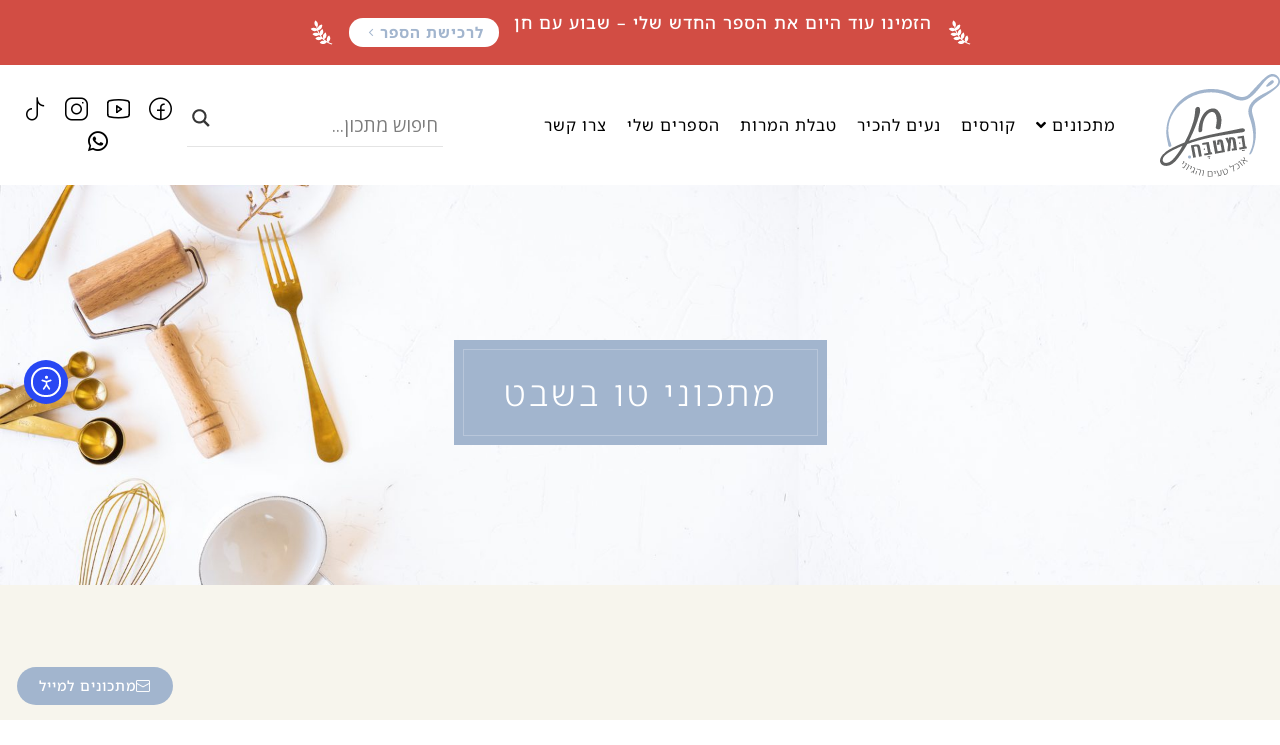

--- FILE ---
content_type: text/html; charset=UTF-8
request_url: https://heninthekitchen.com/blog/category/%D7%97%D7%92%D7%99%D7%9D/%D7%98%D7%95-%D7%91%D7%A9%D7%91%D7%98/
body_size: 77283
content:
<!doctype html>
<html dir="rtl" lang="he-IL">
<head>
	<meta charset="UTF-8">
	<meta name="viewport" content="width=device-width, initial-scale=1">
	<link rel="profile" href="https://gmpg.org/xfn/11">
	<meta name='robots' content='index, follow, max-image-preview:large, max-snippet:-1, max-video-preview:-1' />

<!-- Google Tag Manager for WordPress by gtm4wp.com -->
<script data-cfasync="false" data-pagespeed-no-defer>
	var gtm4wp_datalayer_name = "dataLayer";
	var dataLayer = dataLayer || [];
</script>
<!-- End Google Tag Manager for WordPress by gtm4wp.com -->
	<!-- This site is optimized with the Yoast SEO plugin v26.2 - https://yoast.com/wordpress/plugins/seo/ -->
	<title>ארכיון טו בשבט | חן במטבח</title>
	<link rel="canonical" href="https://heninthekitchen.com/blog/category/חגים/טו-בשבט/" />
	<link rel="next" href="https://heninthekitchen.com/blog/category/%d7%97%d7%92%d7%99%d7%9d/%d7%98%d7%95-%d7%91%d7%a9%d7%91%d7%98/page/2/" />
	<meta property="og:locale" content="he_IL" />
	<meta property="og:type" content="article" />
	<meta property="og:title" content="ארכיון טו בשבט | חן במטבח" />
	<meta property="og:url" content="https://heninthekitchen.com/blog/category/חגים/טו-בשבט/" />
	<meta property="og:site_name" content="חן במטבח" />
	<meta name="twitter:card" content="summary_large_image" />
	<script type="application/ld+json" class="yoast-schema-graph">{"@context":"https://schema.org","@graph":[{"@type":"CollectionPage","@id":"https://heninthekitchen.com/blog/category/%d7%97%d7%92%d7%99%d7%9d/%d7%98%d7%95-%d7%91%d7%a9%d7%91%d7%98/","url":"https://heninthekitchen.com/blog/category/%d7%97%d7%92%d7%99%d7%9d/%d7%98%d7%95-%d7%91%d7%a9%d7%91%d7%98/","name":"ארכיון טו בשבט | חן במטבח","isPartOf":{"@id":"https://heninthekitchen.com/#website"},"primaryImageOfPage":{"@id":"https://heninthekitchen.com/blog/category/%d7%97%d7%92%d7%99%d7%9d/%d7%98%d7%95-%d7%91%d7%a9%d7%91%d7%98/#primaryimage"},"image":{"@id":"https://heninthekitchen.com/blog/category/%d7%97%d7%92%d7%99%d7%9d/%d7%98%d7%95-%d7%91%d7%a9%d7%91%d7%98/#primaryimage"},"thumbnailUrl":"https://heninthekitchen.com/wp-content/uploads/2024/06/DSC00027-2small.jpg","breadcrumb":{"@id":"https://heninthekitchen.com/blog/category/%d7%97%d7%92%d7%99%d7%9d/%d7%98%d7%95-%d7%91%d7%a9%d7%91%d7%98/#breadcrumb"},"inLanguage":"he-IL"},{"@type":"ImageObject","inLanguage":"he-IL","@id":"https://heninthekitchen.com/blog/category/%d7%97%d7%92%d7%99%d7%9d/%d7%98%d7%95-%d7%91%d7%a9%d7%91%d7%98/#primaryimage","url":"https://heninthekitchen.com/wp-content/uploads/2024/06/DSC00027-2small.jpg","contentUrl":"https://heninthekitchen.com/wp-content/uploads/2024/06/DSC00027-2small.jpg","width":1920,"height":1280},{"@type":"BreadcrumbList","@id":"https://heninthekitchen.com/blog/category/%d7%97%d7%92%d7%99%d7%9d/%d7%98%d7%95-%d7%91%d7%a9%d7%91%d7%98/#breadcrumb","itemListElement":[{"@type":"ListItem","position":1,"name":"דף הבית","item":"https://heninthekitchen.com/"},{"@type":"ListItem","position":2,"name":"חגים","item":"https://heninthekitchen.com/blog/category/%d7%97%d7%92%d7%99%d7%9d/"},{"@type":"ListItem","position":3,"name":"טו בשבט"}]},{"@type":"WebSite","@id":"https://heninthekitchen.com/#website","url":"https://heninthekitchen.com/","name":"חן במטבח","description":"אוכל טעים והגיוני","publisher":{"@id":"https://heninthekitchen.com/#organization"},"potentialAction":[{"@type":"SearchAction","target":{"@type":"EntryPoint","urlTemplate":"https://heninthekitchen.com/?s={search_term_string}"},"query-input":{"@type":"PropertyValueSpecification","valueRequired":true,"valueName":"search_term_string"}}],"inLanguage":"he-IL"},{"@type":"Organization","@id":"https://heninthekitchen.com/#organization","name":"חן במטבח","url":"https://heninthekitchen.com/","logo":{"@type":"ImageObject","inLanguage":"he-IL","@id":"https://heninthekitchen.com/#/schema/logo/image/","url":"https://heninthekitchen.com/wp-content/uploads/2022/07/cropped-hen_bametbah_logo-01-e1658391699753.png","contentUrl":"https://heninthekitchen.com/wp-content/uploads/2022/07/cropped-hen_bametbah_logo-01-e1658391699753.png","width":1390,"height":900,"caption":"חן במטבח"},"image":{"@id":"https://heninthekitchen.com/#/schema/logo/image/"}}]}</script>
	<!-- / Yoast SEO plugin. -->


<script type='application/javascript'  id='pys-version-script'>console.log('PixelYourSite Free version 11.1.3');</script>
<link rel='dns-prefetch' href='//cdn.elementor.com' />
<link rel="alternate" type="application/rss+xml" title="חן במטבח &laquo; פיד‏" href="https://heninthekitchen.com/feed/" />
<link rel="alternate" type="application/rss+xml" title="חן במטבח &laquo; פיד תגובות‏" href="https://heninthekitchen.com/comments/feed/" />
<link rel="alternate" type="application/rss+xml" title="חן במטבח &laquo; פיד מהקטגוריה טו בשבט" href="https://heninthekitchen.com/blog/category/%d7%97%d7%92%d7%99%d7%9d/%d7%98%d7%95-%d7%91%d7%a9%d7%91%d7%98/feed/" />
<style id='wp-img-auto-sizes-contain-inline-css'>
img:is([sizes=auto i],[sizes^="auto," i]){contain-intrinsic-size:3000px 1500px}
/*# sourceURL=wp-img-auto-sizes-contain-inline-css */
</style>
<link rel='stylesheet' id='rmp-elementor-form-widget-css-css' href='https://heninthekitchen.com/wp-content/plugins/responder/assets/css/integrations/elementor/form-widget.css?ver=4.4.3' media='all' />
<style id='wp-emoji-styles-inline-css'>

	img.wp-smiley, img.emoji {
		display: inline !important;
		border: none !important;
		box-shadow: none !important;
		height: 1em !important;
		width: 1em !important;
		margin: 0 0.07em !important;
		vertical-align: -0.1em !important;
		background: none !important;
		padding: 0 !important;
	}
/*# sourceURL=wp-emoji-styles-inline-css */
</style>
<link rel='stylesheet' id='wp-block-library-rtl-css' href='https://heninthekitchen.com/wp-includes/css/dist/block-library/style-rtl.min.css?ver=6.9' media='all' />
<style id='global-styles-inline-css'>
:root{--wp--preset--aspect-ratio--square: 1;--wp--preset--aspect-ratio--4-3: 4/3;--wp--preset--aspect-ratio--3-4: 3/4;--wp--preset--aspect-ratio--3-2: 3/2;--wp--preset--aspect-ratio--2-3: 2/3;--wp--preset--aspect-ratio--16-9: 16/9;--wp--preset--aspect-ratio--9-16: 9/16;--wp--preset--color--black: #000000;--wp--preset--color--cyan-bluish-gray: #abb8c3;--wp--preset--color--white: #ffffff;--wp--preset--color--pale-pink: #f78da7;--wp--preset--color--vivid-red: #cf2e2e;--wp--preset--color--luminous-vivid-orange: #ff6900;--wp--preset--color--luminous-vivid-amber: #fcb900;--wp--preset--color--light-green-cyan: #7bdcb5;--wp--preset--color--vivid-green-cyan: #00d084;--wp--preset--color--pale-cyan-blue: #8ed1fc;--wp--preset--color--vivid-cyan-blue: #0693e3;--wp--preset--color--vivid-purple: #9b51e0;--wp--preset--gradient--vivid-cyan-blue-to-vivid-purple: linear-gradient(135deg,rgb(6,147,227) 0%,rgb(155,81,224) 100%);--wp--preset--gradient--light-green-cyan-to-vivid-green-cyan: linear-gradient(135deg,rgb(122,220,180) 0%,rgb(0,208,130) 100%);--wp--preset--gradient--luminous-vivid-amber-to-luminous-vivid-orange: linear-gradient(135deg,rgb(252,185,0) 0%,rgb(255,105,0) 100%);--wp--preset--gradient--luminous-vivid-orange-to-vivid-red: linear-gradient(135deg,rgb(255,105,0) 0%,rgb(207,46,46) 100%);--wp--preset--gradient--very-light-gray-to-cyan-bluish-gray: linear-gradient(135deg,rgb(238,238,238) 0%,rgb(169,184,195) 100%);--wp--preset--gradient--cool-to-warm-spectrum: linear-gradient(135deg,rgb(74,234,220) 0%,rgb(151,120,209) 20%,rgb(207,42,186) 40%,rgb(238,44,130) 60%,rgb(251,105,98) 80%,rgb(254,248,76) 100%);--wp--preset--gradient--blush-light-purple: linear-gradient(135deg,rgb(255,206,236) 0%,rgb(152,150,240) 100%);--wp--preset--gradient--blush-bordeaux: linear-gradient(135deg,rgb(254,205,165) 0%,rgb(254,45,45) 50%,rgb(107,0,62) 100%);--wp--preset--gradient--luminous-dusk: linear-gradient(135deg,rgb(255,203,112) 0%,rgb(199,81,192) 50%,rgb(65,88,208) 100%);--wp--preset--gradient--pale-ocean: linear-gradient(135deg,rgb(255,245,203) 0%,rgb(182,227,212) 50%,rgb(51,167,181) 100%);--wp--preset--gradient--electric-grass: linear-gradient(135deg,rgb(202,248,128) 0%,rgb(113,206,126) 100%);--wp--preset--gradient--midnight: linear-gradient(135deg,rgb(2,3,129) 0%,rgb(40,116,252) 100%);--wp--preset--font-size--small: 13px;--wp--preset--font-size--medium: 20px;--wp--preset--font-size--large: 36px;--wp--preset--font-size--x-large: 42px;--wp--preset--spacing--20: 0.44rem;--wp--preset--spacing--30: 0.67rem;--wp--preset--spacing--40: 1rem;--wp--preset--spacing--50: 1.5rem;--wp--preset--spacing--60: 2.25rem;--wp--preset--spacing--70: 3.38rem;--wp--preset--spacing--80: 5.06rem;--wp--preset--shadow--natural: 6px 6px 9px rgba(0, 0, 0, 0.2);--wp--preset--shadow--deep: 12px 12px 50px rgba(0, 0, 0, 0.4);--wp--preset--shadow--sharp: 6px 6px 0px rgba(0, 0, 0, 0.2);--wp--preset--shadow--outlined: 6px 6px 0px -3px rgb(255, 255, 255), 6px 6px rgb(0, 0, 0);--wp--preset--shadow--crisp: 6px 6px 0px rgb(0, 0, 0);}:where(.is-layout-flex){gap: 0.5em;}:where(.is-layout-grid){gap: 0.5em;}body .is-layout-flex{display: flex;}.is-layout-flex{flex-wrap: wrap;align-items: center;}.is-layout-flex > :is(*, div){margin: 0;}body .is-layout-grid{display: grid;}.is-layout-grid > :is(*, div){margin: 0;}:where(.wp-block-columns.is-layout-flex){gap: 2em;}:where(.wp-block-columns.is-layout-grid){gap: 2em;}:where(.wp-block-post-template.is-layout-flex){gap: 1.25em;}:where(.wp-block-post-template.is-layout-grid){gap: 1.25em;}.has-black-color{color: var(--wp--preset--color--black) !important;}.has-cyan-bluish-gray-color{color: var(--wp--preset--color--cyan-bluish-gray) !important;}.has-white-color{color: var(--wp--preset--color--white) !important;}.has-pale-pink-color{color: var(--wp--preset--color--pale-pink) !important;}.has-vivid-red-color{color: var(--wp--preset--color--vivid-red) !important;}.has-luminous-vivid-orange-color{color: var(--wp--preset--color--luminous-vivid-orange) !important;}.has-luminous-vivid-amber-color{color: var(--wp--preset--color--luminous-vivid-amber) !important;}.has-light-green-cyan-color{color: var(--wp--preset--color--light-green-cyan) !important;}.has-vivid-green-cyan-color{color: var(--wp--preset--color--vivid-green-cyan) !important;}.has-pale-cyan-blue-color{color: var(--wp--preset--color--pale-cyan-blue) !important;}.has-vivid-cyan-blue-color{color: var(--wp--preset--color--vivid-cyan-blue) !important;}.has-vivid-purple-color{color: var(--wp--preset--color--vivid-purple) !important;}.has-black-background-color{background-color: var(--wp--preset--color--black) !important;}.has-cyan-bluish-gray-background-color{background-color: var(--wp--preset--color--cyan-bluish-gray) !important;}.has-white-background-color{background-color: var(--wp--preset--color--white) !important;}.has-pale-pink-background-color{background-color: var(--wp--preset--color--pale-pink) !important;}.has-vivid-red-background-color{background-color: var(--wp--preset--color--vivid-red) !important;}.has-luminous-vivid-orange-background-color{background-color: var(--wp--preset--color--luminous-vivid-orange) !important;}.has-luminous-vivid-amber-background-color{background-color: var(--wp--preset--color--luminous-vivid-amber) !important;}.has-light-green-cyan-background-color{background-color: var(--wp--preset--color--light-green-cyan) !important;}.has-vivid-green-cyan-background-color{background-color: var(--wp--preset--color--vivid-green-cyan) !important;}.has-pale-cyan-blue-background-color{background-color: var(--wp--preset--color--pale-cyan-blue) !important;}.has-vivid-cyan-blue-background-color{background-color: var(--wp--preset--color--vivid-cyan-blue) !important;}.has-vivid-purple-background-color{background-color: var(--wp--preset--color--vivid-purple) !important;}.has-black-border-color{border-color: var(--wp--preset--color--black) !important;}.has-cyan-bluish-gray-border-color{border-color: var(--wp--preset--color--cyan-bluish-gray) !important;}.has-white-border-color{border-color: var(--wp--preset--color--white) !important;}.has-pale-pink-border-color{border-color: var(--wp--preset--color--pale-pink) !important;}.has-vivid-red-border-color{border-color: var(--wp--preset--color--vivid-red) !important;}.has-luminous-vivid-orange-border-color{border-color: var(--wp--preset--color--luminous-vivid-orange) !important;}.has-luminous-vivid-amber-border-color{border-color: var(--wp--preset--color--luminous-vivid-amber) !important;}.has-light-green-cyan-border-color{border-color: var(--wp--preset--color--light-green-cyan) !important;}.has-vivid-green-cyan-border-color{border-color: var(--wp--preset--color--vivid-green-cyan) !important;}.has-pale-cyan-blue-border-color{border-color: var(--wp--preset--color--pale-cyan-blue) !important;}.has-vivid-cyan-blue-border-color{border-color: var(--wp--preset--color--vivid-cyan-blue) !important;}.has-vivid-purple-border-color{border-color: var(--wp--preset--color--vivid-purple) !important;}.has-vivid-cyan-blue-to-vivid-purple-gradient-background{background: var(--wp--preset--gradient--vivid-cyan-blue-to-vivid-purple) !important;}.has-light-green-cyan-to-vivid-green-cyan-gradient-background{background: var(--wp--preset--gradient--light-green-cyan-to-vivid-green-cyan) !important;}.has-luminous-vivid-amber-to-luminous-vivid-orange-gradient-background{background: var(--wp--preset--gradient--luminous-vivid-amber-to-luminous-vivid-orange) !important;}.has-luminous-vivid-orange-to-vivid-red-gradient-background{background: var(--wp--preset--gradient--luminous-vivid-orange-to-vivid-red) !important;}.has-very-light-gray-to-cyan-bluish-gray-gradient-background{background: var(--wp--preset--gradient--very-light-gray-to-cyan-bluish-gray) !important;}.has-cool-to-warm-spectrum-gradient-background{background: var(--wp--preset--gradient--cool-to-warm-spectrum) !important;}.has-blush-light-purple-gradient-background{background: var(--wp--preset--gradient--blush-light-purple) !important;}.has-blush-bordeaux-gradient-background{background: var(--wp--preset--gradient--blush-bordeaux) !important;}.has-luminous-dusk-gradient-background{background: var(--wp--preset--gradient--luminous-dusk) !important;}.has-pale-ocean-gradient-background{background: var(--wp--preset--gradient--pale-ocean) !important;}.has-electric-grass-gradient-background{background: var(--wp--preset--gradient--electric-grass) !important;}.has-midnight-gradient-background{background: var(--wp--preset--gradient--midnight) !important;}.has-small-font-size{font-size: var(--wp--preset--font-size--small) !important;}.has-medium-font-size{font-size: var(--wp--preset--font-size--medium) !important;}.has-large-font-size{font-size: var(--wp--preset--font-size--large) !important;}.has-x-large-font-size{font-size: var(--wp--preset--font-size--x-large) !important;}
/*# sourceURL=global-styles-inline-css */
</style>

<style id='classic-theme-styles-inline-css'>
/*! This file is auto-generated */
.wp-block-button__link{color:#fff;background-color:#32373c;border-radius:9999px;box-shadow:none;text-decoration:none;padding:calc(.667em + 2px) calc(1.333em + 2px);font-size:1.125em}.wp-block-file__button{background:#32373c;color:#fff;text-decoration:none}
/*# sourceURL=/wp-includes/css/classic-themes.min.css */
</style>
<link rel='stylesheet' id='ea11y-widget-fonts-css' href='https://heninthekitchen.com/wp-content/plugins/pojo-accessibility/assets/build/fonts.css?ver=3.8.1' media='all' />
<link rel='stylesheet' id='ea11y-skip-link-css' href='https://heninthekitchen.com/wp-content/plugins/pojo-accessibility/assets/build/skip-link.css?ver=3.8.1' media='all' />
<link rel='stylesheet' id='hello-elementor-css' href='https://heninthekitchen.com/wp-content/themes/hello-elementor/style.min.css?ver=3.1.1' media='all' />
<link rel='stylesheet' id='hello-elementor-theme-style-css' href='https://heninthekitchen.com/wp-content/themes/hello-elementor/theme.min.css?ver=3.1.1' media='all' />
<link rel='stylesheet' id='hello-elementor-header-footer-css' href='https://heninthekitchen.com/wp-content/themes/hello-elementor/header-footer.min.css?ver=3.1.1' media='all' />
<link rel='stylesheet' id='wpdreams-asl-basic-css' href='https://heninthekitchen.com/wp-content/plugins/ajax-search-lite/css/style.basic.css?ver=4.13.4' media='all' />
<style id='wpdreams-asl-basic-inline-css'>

					div[id*='ajaxsearchlitesettings'].searchsettings .asl_option_inner label {
						font-size: 0px !important;
						color: rgba(0, 0, 0, 0);
					}
					div[id*='ajaxsearchlitesettings'].searchsettings .asl_option_inner label:after {
						font-size: 11px !important;
						position: absolute;
						top: 0;
						left: 0;
						z-index: 1;
					}
					.asl_w_container {
						width: 100%;
						margin: 5px 5px 5px 5px;
						min-width: 200px;
					}
					div[id*='ajaxsearchlite'].asl_m {
						width: 100%;
					}
					div[id*='ajaxsearchliteres'].wpdreams_asl_results div.resdrg span.highlighted {
						font-weight: bold;
						color: rgba(217, 49, 43, 1);
						background-color: rgba(238, 238, 238, 1);
					}
					div[id*='ajaxsearchliteres'].wpdreams_asl_results .results img.asl_image {
						width: 70px;
						height: 70px;
						object-fit: cover;
					}
					div[id*='ajaxsearchlite'].asl_r .results {
						max-height: none;
					}
					div[id*='ajaxsearchlite'].asl_r {
						position: absolute;
					}
				
						div.asl_r.asl_w.vertical .results .item::after {
							display: block;
							position: absolute;
							bottom: 0;
							content: '';
							height: 1px;
							width: 100%;
							background: #D8D8D8;
						}
						div.asl_r.asl_w.vertical .results .item.asl_last_item::after {
							display: none;
						}
					 .rtl .asl_m input {
    direction: rtl;
    text-align: right;
}

.asl_m,
.asl_m .probox,
.asl_m .probox>div,
.asl_m .probox input {
    height: 42px !important;
}

.asl_m .probox input {
    font-size: 19px !important;
}
/*# sourceURL=wpdreams-asl-basic-inline-css */
</style>
<link rel='stylesheet' id='wpdreams-asl-instance-css' href='https://heninthekitchen.com/wp-content/plugins/ajax-search-lite/css/style-underline.css?ver=4.13.4' media='all' />
<link rel='stylesheet' id='elementor-frontend-css' href='https://heninthekitchen.com/wp-content/plugins/elementor/assets/css/frontend-rtl.min.css?ver=3.32.5' media='all' />
<style id='elementor-frontend-inline-css'>
.elementor-kit-3263{--e-global-color-primary:#000000;--e-global-color-secondary:#000000;--e-global-color-text:#000000;--e-global-color-accent:#000000;--e-global-color-f1b3fdd:#A2B5CE;--e-global-color-7a83c0e:#FFFFFF;--e-global-color-cd50800:#F8F3EE;--e-global-typography-primary-font-family:"Noto Sans Hebrew";--e-global-typography-primary-font-size:45px;--e-global-typography-primary-font-weight:normal;--e-global-typography-secondary-font-family:"Noto Sans Hebrew";--e-global-typography-secondary-font-size:35px;--e-global-typography-secondary-font-weight:normal;--e-global-typography-text-font-family:"Noto Sans Hebrew";--e-global-typography-text-font-size:15px;--e-global-typography-text-font-weight:normal;--e-global-typography-accent-font-family:"Noto Sans Hebrew";--e-global-typography-accent-font-weight:bold;background-color:#FFFFFF;color:var( --e-global-color-primary );font-family:var( --e-global-typography-text-font-family ), Sans-serif;font-size:var( --e-global-typography-text-font-size );font-weight:var( --e-global-typography-text-font-weight );}.elementor-kit-3263 button,.elementor-kit-3263 input[type="button"],.elementor-kit-3263 input[type="submit"],.elementor-kit-3263 .elementor-button{background-color:var( --e-global-color-primary );font-family:var( --e-global-typography-text-font-family ), Sans-serif;font-size:var( --e-global-typography-text-font-size );font-weight:var( --e-global-typography-text-font-weight );color:var( --e-global-color-f1b3fdd );border-style:solid;border-width:0px 0px 0px 0px;border-radius:200px 200px 200px 200px;padding:10px 20px 10px 20px;}.elementor-kit-3263 e-page-transition{background-color:#FFFFFF;}.elementor-kit-3263 p{margin-block-end:20px;}.elementor-kit-3263 a{color:#000000;}.elementor-kit-3263 h1{color:#000000;font-family:var( --e-global-typography-primary-font-family ), Sans-serif;font-size:var( --e-global-typography-primary-font-size );font-weight:var( --e-global-typography-primary-font-weight );}.elementor-kit-3263 h2{color:#000000;font-family:var( --e-global-typography-secondary-font-family ), Sans-serif;font-size:var( --e-global-typography-secondary-font-size );font-weight:var( --e-global-typography-secondary-font-weight );}.elementor-kit-3263 h3{color:#000000;}.elementor-kit-3263 h4{color:#000000;}.elementor-kit-3263 h5{color:#000000;}.elementor-kit-3263 h6{color:#000000;}.elementor-section.elementor-section-boxed > .elementor-container{max-width:1400px;}.e-con{--container-max-width:1400px;}.elementor-widget:not(:last-child){margin-block-end:20px;}.elementor-element{--widgets-spacing:20px 20px;--widgets-spacing-row:20px;--widgets-spacing-column:20px;}{}h1.entry-title{display:var(--page-title-display);}.site-header .site-branding{flex-direction:column;align-items:stretch;}.site-header{padding-inline-end:0px;padding-inline-start:0px;}.site-footer .site-branding{flex-direction:column;align-items:stretch;}@media(max-width:1024px){.elementor-kit-3263{font-size:var( --e-global-typography-text-font-size );}.elementor-kit-3263 h1{font-size:var( --e-global-typography-primary-font-size );}.elementor-kit-3263 h2{font-size:var( --e-global-typography-secondary-font-size );}.elementor-kit-3263 button,.elementor-kit-3263 input[type="button"],.elementor-kit-3263 input[type="submit"],.elementor-kit-3263 .elementor-button{font-size:var( --e-global-typography-text-font-size );}.elementor-section.elementor-section-boxed > .elementor-container{max-width:1024px;}.e-con{--container-max-width:1024px;}}@media(max-width:767px){.elementor-kit-3263{font-size:var( --e-global-typography-text-font-size );--e-page-transition-entrance-animation:e-page-transition-fade-out;--e-page-transition-exit-animation:e-page-transition-fade-in;}.elementor-kit-3263 h1{font-size:var( --e-global-typography-primary-font-size );}.elementor-kit-3263 h2{font-size:var( --e-global-typography-secondary-font-size );}.elementor-kit-3263 button,.elementor-kit-3263 input[type="button"],.elementor-kit-3263 input[type="submit"],.elementor-kit-3263 .elementor-button{font-size:var( --e-global-typography-text-font-size );}.elementor-section.elementor-section-boxed > .elementor-container{max-width:767px;}.e-con{--container-max-width:767px;}}/* Start custom CSS */.elementor-element-1b85020 {
    display: none;
}

@media (max-width: 767px){
.pojo-a11y-toolbar-toggle a {
    font-size: 100%!important;
}
}

.pojo-a11y-toolbar-toggle li {
	list-style:none!important;
}

body {
    max-width: 100%;
    overflow-x: hidden!important;
}/* End custom CSS */
.elementor-3265 .elementor-element.elementor-element-a374537 > .elementor-container > .elementor-column > .elementor-widget-wrap{align-content:center;align-items:center;}.elementor-3265 .elementor-element.elementor-element-a374537:not(.elementor-motion-effects-element-type-background), .elementor-3265 .elementor-element.elementor-element-a374537 > .elementor-motion-effects-container > .elementor-motion-effects-layer{background-color:#D24D44;}.elementor-3265 .elementor-element.elementor-element-a374537{transition:background 0.3s, border 0.3s, border-radius 0.3s, box-shadow 0.3s;}.elementor-3265 .elementor-element.elementor-element-a374537 > .elementor-background-overlay{transition:background 0.3s, border-radius 0.3s, opacity 0.3s;}.elementor-3265 .elementor-element.elementor-element-fee59b1.elementor-column > .elementor-widget-wrap{justify-content:center;}.elementor-3265 .elementor-element.elementor-element-279652c{width:auto;max-width:auto;}.elementor-3265 .elementor-element.elementor-element-279652c > .elementor-widget-container{--e-transform-flipX:-1;margin:0px 0px 0px 15px;}.elementor-3265 .elementor-element.elementor-element-279652c img{width:25px;}.elementor-3265 .elementor-element.elementor-element-d8a2256{width:auto;max-width:auto;text-align:center;font-size:17px;font-weight:500;letter-spacing:1px;color:#FFFFFF;}.elementor-3265 .elementor-element.elementor-element-42bb3cc .elementor-button{background-color:#FFFFFF;font-size:15px;font-weight:700;letter-spacing:1px;padding:7px 15px 7px 15px;}.elementor-3265 .elementor-element.elementor-element-42bb3cc{width:auto;max-width:auto;}.elementor-3265 .elementor-element.elementor-element-42bb3cc > .elementor-widget-container{margin:0px 15px 0px 0px;}.elementor-3265 .elementor-element.elementor-element-42bb3cc .elementor-button-content-wrapper{flex-direction:row-reverse;}.elementor-3265 .elementor-element.elementor-element-1593813{width:auto;max-width:auto;}.elementor-3265 .elementor-element.elementor-element-1593813 > .elementor-widget-container{margin:0px 15px 0px 0px;}.elementor-3265 .elementor-element.elementor-element-1593813 img{width:25px;}.elementor-3265 .elementor-element.elementor-element-e51df75 > .elementor-container > .elementor-column > .elementor-widget-wrap{align-content:center;align-items:center;}.elementor-3265 .elementor-element.elementor-element-e51df75:not(.elementor-motion-effects-element-type-background), .elementor-3265 .elementor-element.elementor-element-e51df75 > .elementor-motion-effects-container > .elementor-motion-effects-layer{background-color:#D24D44;}.elementor-3265 .elementor-element.elementor-element-e51df75{transition:background 0.3s, border 0.3s, border-radius 0.3s, box-shadow 0.3s;}.elementor-3265 .elementor-element.elementor-element-e51df75 > .elementor-background-overlay{transition:background 0.3s, border-radius 0.3s, opacity 0.3s;}.elementor-3265 .elementor-element.elementor-element-d76a522.elementor-column > .elementor-widget-wrap{justify-content:center;}.elementor-3265 .elementor-element.elementor-element-0ecda86{width:auto;max-width:auto;text-align:center;font-size:17px;font-weight:500;letter-spacing:1px;color:#FFFFFF;}.elementor-3265 .elementor-element.elementor-element-9ae7e71 .elementor-button{background-color:#FFFFFF;font-size:15px;font-weight:700;letter-spacing:1px;padding:7px 15px 7px 15px;}.elementor-3265 .elementor-element.elementor-element-9ae7e71{width:auto;max-width:auto;}.elementor-3265 .elementor-element.elementor-element-9ae7e71 > .elementor-widget-container{margin:0px 15px 0px 0px;}.elementor-3265 .elementor-element.elementor-element-9ae7e71 .elementor-button-content-wrapper{flex-direction:row-reverse;}.elementor-3265 .elementor-element.elementor-element-84fde25:not(.elementor-motion-effects-element-type-background), .elementor-3265 .elementor-element.elementor-element-84fde25 > .elementor-motion-effects-container > .elementor-motion-effects-layer{background-color:var( --e-global-color-7a83c0e );}.elementor-3265 .elementor-element.elementor-element-84fde25 > .elementor-container{min-height:120px;}.elementor-3265 .elementor-element.elementor-element-84fde25{transition:background 0.3s, border 0.3s, border-radius 0.3s, box-shadow 0.3s;z-index:5000;}.elementor-3265 .elementor-element.elementor-element-84fde25 > .elementor-background-overlay{transition:background 0.3s, border-radius 0.3s, opacity 0.3s;}.elementor-bc-flex-widget .elementor-3265 .elementor-element.elementor-element-b7cf780.elementor-column .elementor-widget-wrap{align-items:center;}.elementor-3265 .elementor-element.elementor-element-b7cf780.elementor-column.elementor-element[data-element_type="column"] > .elementor-widget-wrap.elementor-element-populated{align-content:center;align-items:center;}.elementor-3265 .elementor-element.elementor-element-b7cf780 > .elementor-element-populated{margin:0px 0px 0px 0px;--e-column-margin-right:0px;--e-column-margin-left:0px;padding:0px 0px 0px 10px;}.elementor-3265 .elementor-element.elementor-element-858ccbf > .elementor-widget-container{padding:1px 0px 0px 0px;}.elementor-3265 .elementor-element.elementor-element-858ccbf{text-align:right;}.elementor-3265 .elementor-element.elementor-element-858ccbf img{width:120px;}.elementor-bc-flex-widget .elementor-3265 .elementor-element.elementor-element-fe9ccd9.elementor-column .elementor-widget-wrap{align-items:center;}.elementor-3265 .elementor-element.elementor-element-fe9ccd9.elementor-column.elementor-element[data-element_type="column"] > .elementor-widget-wrap.elementor-element-populated{align-content:center;align-items:center;}.elementor-3265 .elementor-element.elementor-element-fe9ccd9 > .elementor-element-populated{margin:0px 0px 0px 0px;--e-column-margin-right:0px;--e-column-margin-left:0px;padding:0px 0px 0px 0px;}.elementor-3265 .elementor-element.elementor-element-735d957 .uc-mega_menu_list{justify-content:start;gap:14px;background-color:#FFFFFF;border-radius:0px;}.elementor-3265 .elementor-element.elementor-element-735d957 .uc_mega_menu_overlay-inner{background-color:#FFFFFF;opacity:0.75;}.elementor-3265 .elementor-element.elementor-element-735d957 .uc-mega_menu_title{flex-direction:row;font-size:16px;letter-spacing:1px;color:#000000;background-color:#FFFFFF;padding:10px 10px 10px 10px;border-radius:0px;}.elementor-3265 .elementor-element.elementor-element-735d957 .uc-mobile-mode .uc-mega_menu_title{background-color:#FFFFFF;}.elementor-3265 .elementor-element.elementor-element-735d957 .uc-mega_menu_section-cover{background-color:#ffffff;}.elementor-3265 .elementor-element.elementor-element-735d957 .uc-mega_menu_section.uc-active_item .uc-connected{padding:30px 0px 30px 0px;}.elementor-3265 .elementor-element.elementor-element-735d957 .uc-mega_menu-burger{text-align:left;}.elementor-3265 .elementor-element.elementor-element-735d957 .uc-mega_menu-burger-icon{width:25px;height:25px;font-size:25px;color:#000000;background-color:#FFFFFF;border-radius:100px 100px 100px 100px;}.elementor-3265 .elementor-element.elementor-element-735d957 .uc-mega_menu-burger-icon svg{fill:#000000;}.elementor-3265 .elementor-element.elementor-element-735d957 .uc-mega_menu-close-btn{text-align:right;}.elementor-3265 .elementor-element.elementor-element-735d957 .uc-mega_menu-close-btn-icon{width:45px;height:45px;font-size:25px;color:#000000;background-color:#F7F5ED;border-radius:100px 100px 100px 100px;margin:10px 10px 10px 10px;}.elementor-3265 .elementor-element.elementor-element-735d957 .uc-mega_menu-close-btn-icon svg{fill:#000000;}.elementor-3265 .elementor-element.elementor-element-735d957 .ue-graphic-element{width:42px;height:42px;background-color:#a0a0a0;margin-top:0px;}.elementor-3265 .elementor-element.elementor-element-735d957 .ue-graphic-element img{width:42px;height:42px;object-fit:cover;}.elementor-3265 .elementor-element.elementor-element-735d957 .ue-graphic-element,.elementor-3265 .elementor-element.elementor-element-735d957 .ue-graphic-element img{border-radius:100px 100px 100px 100px;}.elementor-3265 .elementor-element.elementor-element-735d957 .ue-ge-icon{color:#ffffff;font-size:15px;}.elementor-3265 .elementor-element.elementor-element-735d957 .ue-ge-text{color:#ffffff;}.elementor-3265 .elementor-element.elementor-element-735d957 .uc-mega_menu-mobile-logo{width:50%;}.elementor-3265 .elementor-element.elementor-element-735d957 .uc-mega_menu-mobile-logo img{margin:10px 10px 10px 10px;}.elementor-bc-flex-widget .elementor-3265 .elementor-element.elementor-element-4aa8e26.elementor-column .elementor-widget-wrap{align-items:center;}.elementor-3265 .elementor-element.elementor-element-4aa8e26.elementor-column.elementor-element[data-element_type="column"] > .elementor-widget-wrap.elementor-element-populated{align-content:center;align-items:center;}.elementor-3265 .elementor-element.elementor-element-4aa8e26.elementor-column > .elementor-widget-wrap{justify-content:flex-end;}.elementor-3265 .elementor-element.elementor-element-4aa8e26 > .elementor-widget-wrap > .elementor-widget:not(.elementor-widget__width-auto):not(.elementor-widget__width-initial):not(:last-child):not(.elementor-absolute){margin-bottom:0px;}.elementor-3265 .elementor-element.elementor-element-4aa8e26 > .elementor-element-populated{padding:0px 0px 0px 0px;}.elementor-bc-flex-widget .elementor-3265 .elementor-element.elementor-element-49e4636.elementor-column .elementor-widget-wrap{align-items:center;}.elementor-3265 .elementor-element.elementor-element-49e4636.elementor-column.elementor-element[data-element_type="column"] > .elementor-widget-wrap.elementor-element-populated{align-content:center;align-items:center;}.elementor-3265 .elementor-element.elementor-element-b4ea7cf{--grid-template-columns:repeat(0, auto);width:var( --container-widget-width, 100% );max-width:100%;--container-widget-width:100%;--container-widget-flex-grow:0;--icon-size:23px;--grid-column-gap:6px;--grid-row-gap:0px;}.elementor-3265 .elementor-element.elementor-element-b4ea7cf .elementor-widget-container{text-align:center;}.elementor-3265 .elementor-element.elementor-element-b4ea7cf > .elementor-widget-container{margin:0px 0px 0px 0px;padding:0px 0px 0px 0px;}.elementor-3265 .elementor-element.elementor-element-b4ea7cf .elementor-social-icon{background-color:#DED6CF00;--icon-padding:0.2em;}.elementor-3265 .elementor-element.elementor-element-b4ea7cf .elementor-social-icon i{color:var( --e-global-color-primary );}.elementor-3265 .elementor-element.elementor-element-b4ea7cf .elementor-social-icon svg{fill:var( --e-global-color-primary );}.elementor-3265 .elementor-element.elementor-element-0390a0b > .elementor-container > .elementor-column > .elementor-widget-wrap{align-content:center;align-items:center;}.elementor-3265 .elementor-element.elementor-element-0390a0b:not(.elementor-motion-effects-element-type-background), .elementor-3265 .elementor-element.elementor-element-0390a0b > .elementor-motion-effects-container > .elementor-motion-effects-layer{background-color:var( --e-global-color-7a83c0e );}.elementor-3265 .elementor-element.elementor-element-0390a0b > .elementor-container{min-height:120px;}.elementor-3265 .elementor-element.elementor-element-0390a0b{transition:background 0.3s, border 0.3s, border-radius 0.3s, box-shadow 0.3s;z-index:5000;}.elementor-3265 .elementor-element.elementor-element-0390a0b > .elementor-background-overlay{transition:background 0.3s, border-radius 0.3s, opacity 0.3s;}.elementor-bc-flex-widget .elementor-3265 .elementor-element.elementor-element-0ee1fbe.elementor-column .elementor-widget-wrap{align-items:center;}.elementor-3265 .elementor-element.elementor-element-0ee1fbe.elementor-column.elementor-element[data-element_type="column"] > .elementor-widget-wrap.elementor-element-populated{align-content:center;align-items:center;}.elementor-3265 .elementor-element.elementor-element-0ee1fbe > .elementor-element-populated{margin:0px 0px 0px 0px;--e-column-margin-right:0px;--e-column-margin-left:0px;padding:0px 0px 0px 0px;}.elementor-3265 .elementor-element.elementor-element-4e7b2d3 .uc-side-menu-items{background-color:#F7F5ED;}.elementor-3265 .elementor-element.elementor-element-4e7b2d3 .ue_side_menu_overlay{background-color:rgba(0, 0, 0, 0.60);}.elementor-3265 .elementor-element.elementor-element-4e7b2d3 > .elementor-widget-container{border-style:solid;border-color:#EEEEEE;}.elementor-3265 .elementor-element.elementor-element-4e7b2d3 .side-menu-holder{text-align:right;}.elementor-3265 .elementor-element.elementor-element-4e7b2d3 .open_side_menu{width:60px;height:60px;font-size:20px;background-color:#FFFFFF;color:#000000;border-radius:0px;padding:15px 15px 15px 15px;}.elementor-3265 .elementor-element.elementor-element-4e7b2d3 .open_side_menu:hover{color:var( --e-global-color-primary );}.elementor-3265 .elementor-element.elementor-element-4e7b2d3 .open_side_menu_toggle{background-color:#000000;}.elementor-3265 .elementor-element.elementor-element-4e7b2d3 .open_side_menu svg{fill:#000000;}.elementor-3265 .elementor-element.elementor-element-4e7b2d3 .open_side_menu:hover .open_side_menu_toggle{background-color:var( --e-global-color-primary );}.elementor-3265 .elementor-element.elementor-element-4e7b2d3 .open_side_menu:hover svg{fill:var( --e-global-color-primary );}.elementor-3265 .elementor-element.elementor-element-4e7b2d3 .uc-side-menu-title{padding:20px 20px 20px 20px;background-color:#000000;color:#ffffff;border-style:solid;border-width:0px 0px 1px 0px;border-color:rgba(255, 255, 255, 0.39);}.elementor-3265 .elementor-element.elementor-element-4e7b2d3 .uc-close-side-menu{font-size:16px;top:20px;color:var( --e-global-color-primary );width:40px;height:40px;border-radius:100px;}.elementor-3265 .elementor-element.elementor-element-4e7b2d3 .uc-close-side-menu svg{fill:var( --e-global-color-primary );}.elementor-3265 .elementor-element.elementor-element-4e7b2d3 .uc-close-side-menu:hover{color:var( --e-global-color-primary );}.elementor-3265 .elementor-element.elementor-element-4e7b2d3 .uc-close-side-menu:hover svg{fill:var( --e-global-color-primary );}.elementor-3265 .elementor-element.elementor-element-4e7b2d3 .uc-side-menu-items ul a{padding:20px 20px 20px 20px;background-color:rgba(255, 255, 255, 0);color:var( --e-global-color-primary );margin:0px 0px 0px 0px;border-style:solid;border-width:1px 0px 0px 0px;border-color:rgba(255, 255, 255, 0.22);}.elementor-3265 .elementor-element.elementor-element-4e7b2d3 .uc-side-menu-items ul a:hover{color:var( --e-global-color-primary );}.elementor-3265 .elementor-element.elementor-element-4e7b2d3 .uc-menu-item-pointer svg{width:15px;height:15px;}.elementor-3265 .elementor-element.elementor-element-4e7b2d3 .uc-menu-item-pointer{font-size:15px;}.elementor-3265 .elementor-element.elementor-element-4e7b2d3 .uc-side-menu-items ul ul li a{padding:20px 60px 20px 60px;}.elementor-3265 .elementor-element.elementor-element-4e7b2d3 .uc-side-menu-items ul ul ul li a{padding:20px 80px 20px 80px;}.elementor-3265 .elementor-element.elementor-element-4e7b2d3 ul li.current-menu-item > a{background-color:#F7F5ED;color:var( --e-global-color-primary );}.elementor-3265 .elementor-element.elementor-element-4e7b2d3 .side-menu-search{padding:20px 20px 20px 20px;}.elementor-3265 .elementor-element.elementor-element-4e7b2d3 .side-menu-search-holder{border-radius:0px;}.elementor-3265 .elementor-element.elementor-element-4e7b2d3 .side-menu-search-holder input{background-color:#ffffff;padding:10px 20px 10px 20px;}.elementor-3265 .elementor-element.elementor-element-4e7b2d3 .side-menu-search-holder button{background-color:#ffffff;color:#000000;}.elementor-3265 .elementor-element.elementor-element-4e7b2d3 .side-menu-search-holder button:hover{background-color:#FFFFFF;}.elementor-3265 .elementor-element.elementor-element-4e7b2d3 .side-menu-button{padding:15px 15px 15px 15px;color:var( --e-global-color-primary );}.elementor-3265 .elementor-element.elementor-element-4e7b2d3 .side-menu-button:hover{color:var( --e-global-color-f1b3fdd );}.elementor-3265 .elementor-element.elementor-element-4e7b2d3 .side-menu-button-icon{font-size:24px;margin-bottom:10px;}.elementor-3265 .elementor-element.elementor-element-64b77ec{--grid-template-columns:repeat(0, auto);--icon-size:22px;--grid-column-gap:12px;--grid-row-gap:0px;}.elementor-3265 .elementor-element.elementor-element-64b77ec .elementor-widget-container{text-align:left;}.elementor-3265 .elementor-element.elementor-element-64b77ec .elementor-social-icon{background-color:#DED6CF00;--icon-padding:0.3em;}.elementor-3265 .elementor-element.elementor-element-64b77ec .elementor-social-icon i{color:var( --e-global-color-primary );}.elementor-3265 .elementor-element.elementor-element-64b77ec .elementor-social-icon svg{fill:var( --e-global-color-primary );}.elementor-bc-flex-widget .elementor-3265 .elementor-element.elementor-element-5d0e052.elementor-column .elementor-widget-wrap{align-items:center;}.elementor-3265 .elementor-element.elementor-element-5d0e052.elementor-column.elementor-element[data-element_type="column"] > .elementor-widget-wrap.elementor-element-populated{align-content:center;align-items:center;}.elementor-3265 .elementor-element.elementor-element-5d0e052 > .elementor-element-populated{margin:0px 0px 0px 0px;--e-column-margin-right:0px;--e-column-margin-left:0px;padding:0px 0px 0px 10px;}.elementor-3265 .elementor-element.elementor-element-d67c911 > .elementor-widget-container{padding:1px 0px 0px 0px;}.elementor-3265 .elementor-element.elementor-element-d67c911{text-align:right;}.elementor-3265 .elementor-element.elementor-element-d67c911 img{width:120px;}.elementor-3265 .elementor-element.elementor-element-7f56b16 > .elementor-container > .elementor-column > .elementor-widget-wrap{align-content:center;align-items:center;}.elementor-3265 .elementor-element.elementor-element-7f56b16:not(.elementor-motion-effects-element-type-background), .elementor-3265 .elementor-element.elementor-element-7f56b16 > .elementor-motion-effects-container > .elementor-motion-effects-layer{background-color:#DAE1EB;}.elementor-3265 .elementor-element.elementor-element-7f56b16 > .elementor-container{min-height:120px;}.elementor-3265 .elementor-element.elementor-element-7f56b16{transition:background 0.3s, border 0.3s, border-radius 0.3s, box-shadow 0.3s;z-index:5000;}.elementor-3265 .elementor-element.elementor-element-7f56b16 > .elementor-background-overlay{transition:background 0.3s, border-radius 0.3s, opacity 0.3s;}.elementor-bc-flex-widget .elementor-3265 .elementor-element.elementor-element-0b24204.elementor-column .elementor-widget-wrap{align-items:center;}.elementor-3265 .elementor-element.elementor-element-0b24204.elementor-column.elementor-element[data-element_type="column"] > .elementor-widget-wrap.elementor-element-populated{align-content:center;align-items:center;}.elementor-3265 .elementor-element.elementor-element-0b24204 > .elementor-element-populated{margin:0px 0px 0px 0px;--e-column-margin-right:0px;--e-column-margin-left:0px;padding:0px 0px 0px 0px;}.elementor-3265 .elementor-element.elementor-element-c399d5d > .elementor-container > .elementor-column > .elementor-widget-wrap{align-content:flex-start;align-items:flex-start;}.elementor-3265 .elementor-element.elementor-element-c399d5d:not(.elementor-motion-effects-element-type-background), .elementor-3265 .elementor-element.elementor-element-c399d5d > .elementor-motion-effects-container > .elementor-motion-effects-layer{background-color:#F9F9F9;background-image:url("https://heninthekitchen.com/wp-content/uploads/2022/10/IMG_0006small.jpg");background-position:center left;background-repeat:no-repeat;background-size:contain;}.elementor-3265 .elementor-element.elementor-element-c399d5d > .elementor-background-overlay{background-color:transparent;background-image:linear-gradient(270deg, #F9F9F9 65%, #FFFFFF00 35%);opacity:1;transition:background 0.3s, border-radius 0.3s, opacity 0.3s;}.elementor-3265 .elementor-element.elementor-element-c399d5d{transition:background 0.3s, border 0.3s, border-radius 0.3s, box-shadow 0.3s;margin-top:0px;margin-bottom:0px;padding:0px 0px 0px 0px;}.elementor-3265 .elementor-element.elementor-element-330f6b2 > .elementor-element-populated{padding:85px 0px 085px 0px;}.elementor-3265 .elementor-element.elementor-element-39b10aa{--divider-border-style:solid;--divider-color:#DDDDDD;--divider-border-width:1px;}.elementor-3265 .elementor-element.elementor-element-39b10aa > .elementor-widget-container{margin:0px 0px -10px 0px;}.elementor-3265 .elementor-element.elementor-element-39b10aa .elementor-divider-separator{width:35%;margin:0 auto;margin-right:0;}.elementor-3265 .elementor-element.elementor-element-39b10aa .elementor-divider{text-align:right;padding-block-start:2px;padding-block-end:2px;}.elementor-3265 .elementor-element.elementor-element-39b10aa .elementor-divider__text{font-size:16px;font-weight:600;letter-spacing:1px;}.elementor-3265 .elementor-element.elementor-element-b3a024c .elementor-menu-toggle{margin:0 auto;}.elementor-3265 .elementor-element.elementor-element-b3a024c .elementor-nav-menu .elementor-item{font-size:15px;letter-spacing:1px;}.elementor-3265 .elementor-element.elementor-element-b3a024c .elementor-nav-menu--main .elementor-item{color:var( --e-global-color-primary );fill:var( --e-global-color-primary );padding-left:0px;padding-right:0px;}.elementor-3265 .elementor-element.elementor-element-b3a024c .elementor-nav-menu--main .elementor-item:hover,
					.elementor-3265 .elementor-element.elementor-element-b3a024c .elementor-nav-menu--main .elementor-item.elementor-item-active,
					.elementor-3265 .elementor-element.elementor-element-b3a024c .elementor-nav-menu--main .elementor-item.highlighted,
					.elementor-3265 .elementor-element.elementor-element-b3a024c .elementor-nav-menu--main .elementor-item:focus{color:#A2B5CD;fill:#A2B5CD;}.elementor-3265 .elementor-element.elementor-element-b3a024c{--e-nav-menu-horizontal-menu-item-margin:calc( 0px / 2 );}.elementor-3265 .elementor-element.elementor-element-b3a024c .elementor-nav-menu--main:not(.elementor-nav-menu--layout-horizontal) .elementor-nav-menu > li:not(:last-child){margin-bottom:0px;}.elementor-3265 .elementor-element.elementor-element-b3a024c .elementor-nav-menu--dropdown li:not(:last-child){border-style:solid;border-color:var( --e-global-color-primary );border-bottom-width:6px;}.elementor-3265 .elementor-element.elementor-element-b3a024c .elementor-nav-menu--main > .elementor-nav-menu > li > .elementor-nav-menu--dropdown, .elementor-3265 .elementor-element.elementor-element-b3a024c .elementor-nav-menu__container.elementor-nav-menu--dropdown{margin-top:-8px !important;}.elementor-3265 .elementor-element.elementor-element-32d7f38 > .elementor-element-populated{padding:85px 0px 0px 0px;}.elementor-3265 .elementor-element.elementor-element-00c5bbc{--divider-border-style:solid;--divider-color:#DDDDDD;--divider-border-width:1px;}.elementor-3265 .elementor-element.elementor-element-00c5bbc > .elementor-widget-container{margin:0px 0px -10px 0px;}.elementor-3265 .elementor-element.elementor-element-00c5bbc .elementor-divider-separator{width:35%;margin:0 auto;margin-right:0;}.elementor-3265 .elementor-element.elementor-element-00c5bbc .elementor-divider{text-align:right;padding-block-start:2px;padding-block-end:2px;}.elementor-3265 .elementor-element.elementor-element-00c5bbc .elementor-divider__text{font-size:16px;font-weight:600;letter-spacing:1px;}.elementor-3265 .elementor-element.elementor-element-ef7e77e .elementor-menu-toggle{margin:0 auto;}.elementor-3265 .elementor-element.elementor-element-ef7e77e .elementor-nav-menu .elementor-item{font-size:15px;letter-spacing:1px;}.elementor-3265 .elementor-element.elementor-element-ef7e77e .elementor-nav-menu--main .elementor-item{color:var( --e-global-color-primary );fill:var( --e-global-color-primary );padding-left:0px;padding-right:0px;}.elementor-3265 .elementor-element.elementor-element-ef7e77e .elementor-nav-menu--main .elementor-item:hover,
					.elementor-3265 .elementor-element.elementor-element-ef7e77e .elementor-nav-menu--main .elementor-item.elementor-item-active,
					.elementor-3265 .elementor-element.elementor-element-ef7e77e .elementor-nav-menu--main .elementor-item.highlighted,
					.elementor-3265 .elementor-element.elementor-element-ef7e77e .elementor-nav-menu--main .elementor-item:focus{color:#A2B5CD;fill:#A2B5CD;}.elementor-3265 .elementor-element.elementor-element-ef7e77e{--e-nav-menu-horizontal-menu-item-margin:calc( 0px / 2 );}.elementor-3265 .elementor-element.elementor-element-ef7e77e .elementor-nav-menu--main:not(.elementor-nav-menu--layout-horizontal) .elementor-nav-menu > li:not(:last-child){margin-bottom:0px;}.elementor-3265 .elementor-element.elementor-element-ef7e77e .elementor-nav-menu--dropdown li:not(:last-child){border-style:solid;border-color:var( --e-global-color-primary );border-bottom-width:6px;}.elementor-3265 .elementor-element.elementor-element-ef7e77e .elementor-nav-menu--main > .elementor-nav-menu > li > .elementor-nav-menu--dropdown, .elementor-3265 .elementor-element.elementor-element-ef7e77e .elementor-nav-menu__container.elementor-nav-menu--dropdown{margin-top:-8px !important;}.elementor-3265 .elementor-element.elementor-element-a441c2e{--divider-border-style:solid;--divider-color:#DDDDDD;--divider-border-width:1px;}.elementor-3265 .elementor-element.elementor-element-a441c2e > .elementor-widget-container{margin:0px 0px -10px 0px;}.elementor-3265 .elementor-element.elementor-element-a441c2e .elementor-divider-separator{width:35%;margin:0 auto;margin-right:0;}.elementor-3265 .elementor-element.elementor-element-a441c2e .elementor-divider{text-align:right;padding-block-start:2px;padding-block-end:2px;}.elementor-3265 .elementor-element.elementor-element-a441c2e .elementor-divider__text{font-size:16px;font-weight:600;letter-spacing:1px;}.elementor-3265 .elementor-element.elementor-element-7bd106a .elementor-menu-toggle{margin:0 auto;}.elementor-3265 .elementor-element.elementor-element-7bd106a .elementor-nav-menu .elementor-item{font-size:15px;letter-spacing:1px;}.elementor-3265 .elementor-element.elementor-element-7bd106a .elementor-nav-menu--main .elementor-item{color:var( --e-global-color-primary );fill:var( --e-global-color-primary );padding-left:0px;padding-right:0px;}.elementor-3265 .elementor-element.elementor-element-7bd106a .elementor-nav-menu--main .elementor-item:hover,
					.elementor-3265 .elementor-element.elementor-element-7bd106a .elementor-nav-menu--main .elementor-item.elementor-item-active,
					.elementor-3265 .elementor-element.elementor-element-7bd106a .elementor-nav-menu--main .elementor-item.highlighted,
					.elementor-3265 .elementor-element.elementor-element-7bd106a .elementor-nav-menu--main .elementor-item:focus{color:#A2B5CD;fill:#A2B5CD;}.elementor-3265 .elementor-element.elementor-element-7bd106a{--e-nav-menu-horizontal-menu-item-margin:calc( 0px / 2 );}.elementor-3265 .elementor-element.elementor-element-7bd106a .elementor-nav-menu--main:not(.elementor-nav-menu--layout-horizontal) .elementor-nav-menu > li:not(:last-child){margin-bottom:0px;}.elementor-3265 .elementor-element.elementor-element-7bd106a .elementor-nav-menu--dropdown li:not(:last-child){border-style:solid;border-color:var( --e-global-color-primary );border-bottom-width:6px;}.elementor-3265 .elementor-element.elementor-element-7bd106a .elementor-nav-menu--main > .elementor-nav-menu > li > .elementor-nav-menu--dropdown, .elementor-3265 .elementor-element.elementor-element-7bd106a .elementor-nav-menu__container.elementor-nav-menu--dropdown{margin-top:-8px !important;}.elementor-3265 .elementor-element.elementor-element-ba7d89e > .elementor-element-populated{padding:85px 0px 0px 0px;}.elementor-3265 .elementor-element.elementor-element-9c80d20{--divider-border-style:solid;--divider-color:#DDDDDD;--divider-border-width:1px;}.elementor-3265 .elementor-element.elementor-element-9c80d20 > .elementor-widget-container{margin:0px 0px -10px 0px;}.elementor-3265 .elementor-element.elementor-element-9c80d20 .elementor-divider-separator{width:35%;margin:0 auto;margin-right:0;}.elementor-3265 .elementor-element.elementor-element-9c80d20 .elementor-divider{text-align:right;padding-block-start:2px;padding-block-end:2px;}.elementor-3265 .elementor-element.elementor-element-9c80d20 .elementor-divider__text{font-size:16px;font-weight:600;letter-spacing:1px;}.elementor-3265 .elementor-element.elementor-element-70ff21f .elementor-menu-toggle{margin:0 auto;}.elementor-3265 .elementor-element.elementor-element-70ff21f .elementor-nav-menu .elementor-item{font-size:15px;letter-spacing:1px;}.elementor-3265 .elementor-element.elementor-element-70ff21f .elementor-nav-menu--main .elementor-item{color:var( --e-global-color-primary );fill:var( --e-global-color-primary );padding-left:0px;padding-right:0px;}.elementor-3265 .elementor-element.elementor-element-70ff21f .elementor-nav-menu--main .elementor-item:hover,
					.elementor-3265 .elementor-element.elementor-element-70ff21f .elementor-nav-menu--main .elementor-item.elementor-item-active,
					.elementor-3265 .elementor-element.elementor-element-70ff21f .elementor-nav-menu--main .elementor-item.highlighted,
					.elementor-3265 .elementor-element.elementor-element-70ff21f .elementor-nav-menu--main .elementor-item:focus{color:#A2B5CD;fill:#A2B5CD;}.elementor-3265 .elementor-element.elementor-element-70ff21f{--e-nav-menu-horizontal-menu-item-margin:calc( 0px / 2 );}.elementor-3265 .elementor-element.elementor-element-70ff21f .elementor-nav-menu--main:not(.elementor-nav-menu--layout-horizontal) .elementor-nav-menu > li:not(:last-child){margin-bottom:0px;}.elementor-3265 .elementor-element.elementor-element-70ff21f .elementor-nav-menu--dropdown li:not(:last-child){border-style:solid;border-color:var( --e-global-color-primary );border-bottom-width:6px;}.elementor-3265 .elementor-element.elementor-element-70ff21f .elementor-nav-menu--main > .elementor-nav-menu > li > .elementor-nav-menu--dropdown, .elementor-3265 .elementor-element.elementor-element-70ff21f .elementor-nav-menu__container.elementor-nav-menu--dropdown{margin-top:-8px !important;}.elementor-3265 .elementor-element.elementor-element-95956ae > .elementor-element-populated{margin:0px 0px 0px 0px;--e-column-margin-right:0px;--e-column-margin-left:0px;padding:0px 0px 0px 0px;}.elementor-3265 .elementor-element.elementor-element-769a652 .elementor-button{background-color:var( --e-global-color-f1b3fdd );font-size:14px;font-weight:500;letter-spacing:1px;fill:#FFFFFF;color:#FFFFFF;border-radius:100000px 100000px 100000px 100000px;padding:12px 22px 12px 22px;}.elementor-3265 .elementor-element.elementor-element-769a652{width:auto;max-width:auto;bottom:14.976px;z-index:9999999;}body:not(.rtl) .elementor-3265 .elementor-element.elementor-element-769a652{right:16.99px;}body.rtl .elementor-3265 .elementor-element.elementor-element-769a652{left:16.99px;}.elementor-3265 .elementor-element.elementor-element-769a652 .elementor-button-content-wrapper{flex-direction:row;}.elementor-3265 .elementor-element.elementor-element-769a652 .elementor-button .elementor-button-content-wrapper{gap:8px;}.elementor-theme-builder-content-area{height:400px;}.elementor-location-header:before, .elementor-location-footer:before{content:"";display:table;clear:both;}@media(max-width:1024px){.elementor-3265 .elementor-element.elementor-element-84fde25 > .elementor-container{min-height:65px;}.elementor-3265 .elementor-element.elementor-element-fe9ccd9 > .elementor-element-populated{padding:10px 10px 10px 10px;}.elementor-3265 .elementor-element.elementor-element-4aa8e26 > .elementor-element-populated{padding:10px 10px 10px 10px;}.elementor-3265 .elementor-element.elementor-element-0390a0b > .elementor-container{min-height:65px;}.elementor-3265 .elementor-element.elementor-element-0ee1fbe > .elementor-element-populated{padding:10px 10px 10px 10px;}.elementor-3265 .elementor-element.elementor-element-7f56b16 > .elementor-container{min-height:65px;}.elementor-3265 .elementor-element.elementor-element-0b24204 > .elementor-element-populated{padding:10px 10px 10px 10px;}}@media(max-width:767px){.elementor-3265 .elementor-element.elementor-element-d8a2256 > .elementor-widget-container{margin:0px 0px 5px 0px;}.elementor-3265 .elementor-element.elementor-element-d8a2256{font-size:13px;}.elementor-3265 .elementor-element.elementor-element-42bb3cc .elementor-button{font-size:12px;}.elementor-3265 .elementor-element.elementor-element-d76a522{width:100%;}.elementor-3265 .elementor-element.elementor-element-0ecda86 > .elementor-widget-container{margin:0px 0px 5px 0px;}.elementor-3265 .elementor-element.elementor-element-0ecda86{font-size:15px;}.elementor-3265 .elementor-element.elementor-element-9ae7e71 .elementor-button{font-size:12px;}.elementor-3265 .elementor-element.elementor-element-84fde25 > .elementor-container{min-height:50px;}.elementor-3265 .elementor-element.elementor-element-84fde25{padding:0px 10px 0px 20px;}.elementor-3265 .elementor-element.elementor-element-b7cf780{width:50%;}.elementor-3265 .elementor-element.elementor-element-b7cf780 > .elementor-element-populated{padding:10px 0px 10px 0px;}.elementor-3265 .elementor-element.elementor-element-858ccbf > .elementor-widget-container{padding:0px 0px 0px 0px;}.elementor-3265 .elementor-element.elementor-element-858ccbf img{width:80px;}.elementor-3265 .elementor-element.elementor-element-fe9ccd9{width:50%;}.elementor-bc-flex-widget .elementor-3265 .elementor-element.elementor-element-fe9ccd9.elementor-column .elementor-widget-wrap{align-items:center;}.elementor-3265 .elementor-element.elementor-element-fe9ccd9.elementor-column.elementor-element[data-element_type="column"] > .elementor-widget-wrap.elementor-element-populated{align-content:center;align-items:center;}.elementor-3265 .elementor-element.elementor-element-735d957 > .elementor-widget-container{margin:0px 0px 0px 10px;}.elementor-3265 .elementor-element.elementor-element-735d957 .uc-mega_menu_list{justify-content:center;gap:20px;padding:0px 0px 0px 0px;}.elementor-3265 .elementor-element.elementor-element-735d957 .uc-mega_menu_title{flex-direction:column;font-size:18px;letter-spacing:1px;padding:0px 0px 025px 0px;}.elementor-3265 .elementor-element.elementor-element-735d957 .uc-mega_menu-burger-icon{border-radius:0px 0px 0px 0px;}.elementor-3265 .elementor-element.elementor-element-4aa8e26{width:40%;}.elementor-3265 .elementor-element.elementor-element-4aa8e26 > .elementor-element-populated{padding:5px 20px 5px 20px;}.elementor-3265 .elementor-element.elementor-element-49e4636{width:27%;}.elementor-3265 .elementor-element.elementor-element-b4ea7cf{--icon-size:20px;--grid-column-gap:5px;}.elementor-3265 .elementor-element.elementor-element-b4ea7cf .elementor-social-icon{--icon-padding:0em;}.elementor-3265 .elementor-element.elementor-element-0390a0b > .elementor-container{min-height:50px;}.elementor-3265 .elementor-element.elementor-element-0390a0b{padding:0px 0px 0px 0px;}.elementor-3265 .elementor-element.elementor-element-0ee1fbe{width:70%;}.elementor-bc-flex-widget .elementor-3265 .elementor-element.elementor-element-0ee1fbe.elementor-column .elementor-widget-wrap{align-items:center;}.elementor-3265 .elementor-element.elementor-element-0ee1fbe.elementor-column.elementor-element[data-element_type="column"] > .elementor-widget-wrap.elementor-element-populated{align-content:center;align-items:center;}.elementor-3265 .elementor-element.elementor-element-0ee1fbe.elementor-column > .elementor-widget-wrap{justify-content:flex-start;}.elementor-3265 .elementor-element.elementor-element-0ee1fbe > .elementor-element-populated{padding:0px 0px 0px 0px;}.elementor-3265 .elementor-element.elementor-element-4e7b2d3{width:auto;max-width:auto;z-index:999999;}.elementor-3265 .elementor-element.elementor-element-4e7b2d3 > .elementor-widget-container{margin:0px 10px -20px 25px;padding:0px 0px 0px 10px;border-width:0px 0px 0px 1px;border-radius:0px 0px 0px 0px;}.elementor-3265 .elementor-element.elementor-element-4e7b2d3 .open_side_menu{padding:0px 0px 0px 0px;}.elementor-3265 .elementor-element.elementor-element-4e7b2d3 .uc-side-menu-title{letter-spacing:1px;padding:0px 0px 0px 0px;}.elementor-3265 .elementor-element.elementor-element-4e7b2d3 .uc-close-side-menu{font-size:15px;top:20px;}.elementor-3265 .elementor-element.elementor-element-4e7b2d3 .uc-side-menu-items ul a{padding:0px 22px 20px 0px;font-size:17px;letter-spacing:1px;margin:0px 0px 0px 0px;border-width:0px 0px 0px 0px;}.elementor-3265 .elementor-element.elementor-element-4e7b2d3 .uc-side-menu-items ul ul li a{font-size:13px;padding:0px 25px 10px 0px;}.elementor-3265 .elementor-element.elementor-element-4e7b2d3 .uc-side-menu-items ul ul ul li a{padding:0px 25px 10px 0px;}.elementor-3265 .elementor-element.elementor-element-4e7b2d3 .side-menu-button{padding:0px 0px 0px 0px;font-size:12px;}.elementor-3265 .elementor-element.elementor-element-4e7b2d3 .side-menu-button-icon{font-size:20px;}.elementor-3265 .elementor-element.elementor-element-64b77ec{width:auto;max-width:auto;--icon-size:18px;--grid-column-gap:18px;}.elementor-3265 .elementor-element.elementor-element-64b77ec > .elementor-widget-container{margin:0px 0px 0px 0px;padding:0px 0px 0px 0px;}.elementor-3265 .elementor-element.elementor-element-64b77ec .elementor-social-icon{--icon-padding:0em;}.elementor-3265 .elementor-element.elementor-element-5d0e052{width:30%;}.elementor-3265 .elementor-element.elementor-element-5d0e052 > .elementor-element-populated{padding:10px 0px 10px 0px;}.elementor-3265 .elementor-element.elementor-element-d67c911 > .elementor-widget-container{margin:0px 0px 0px 0px;padding:0px 0px 0px 20px;}.elementor-3265 .elementor-element.elementor-element-d67c911{text-align:left;}.elementor-3265 .elementor-element.elementor-element-d67c911 img{width:80px;}.elementor-3265 .elementor-element.elementor-element-7f56b16 > .elementor-container{min-height:55px;}.elementor-3265 .elementor-element.elementor-element-7f56b16{padding:0px 10px 0px 10px;z-index:99;}.elementor-3265 .elementor-element.elementor-element-0b24204{width:100%;}.elementor-bc-flex-widget .elementor-3265 .elementor-element.elementor-element-0b24204.elementor-column .elementor-widget-wrap{align-items:center;}.elementor-3265 .elementor-element.elementor-element-0b24204.elementor-column.elementor-element[data-element_type="column"] > .elementor-widget-wrap.elementor-element-populated{align-content:center;align-items:center;}.elementor-3265 .elementor-element.elementor-element-0b24204.elementor-column > .elementor-widget-wrap{justify-content:center;}.elementor-3265 .elementor-element.elementor-element-0b24204 > .elementor-element-populated{padding:0px 0px 0px 0px;}}@media(min-width:768px){.elementor-3265 .elementor-element.elementor-element-b7cf780{width:12%;}.elementor-3265 .elementor-element.elementor-element-fe9ccd9{width:53%;}.elementor-3265 .elementor-element.elementor-element-4aa8e26{width:20%;}.elementor-3265 .elementor-element.elementor-element-49e4636{width:14.753%;}}@media(max-width:1024px) and (min-width:768px){.elementor-3265 .elementor-element.elementor-element-b7cf780{width:20%;}.elementor-3265 .elementor-element.elementor-element-fe9ccd9{width:40%;}.elementor-3265 .elementor-element.elementor-element-4aa8e26{width:20%;}.elementor-3265 .elementor-element.elementor-element-49e4636{width:20%;}.elementor-3265 .elementor-element.elementor-element-0ee1fbe{width:40%;}.elementor-3265 .elementor-element.elementor-element-5d0e052{width:20%;}.elementor-3265 .elementor-element.elementor-element-0b24204{width:40%;}}/* Start custom CSS for ucaddon_ue_side_menu, class: .elementor-element-4e7b2d3 */.uc-menu-item-pointer {
    margin: 0px 3px!important;
}

.side-menu-search-holder {
    border-radius: 100px!important;
    font-size:12px!important;
}

 .side-menu-search-holder input {
    font-size: 14px!important;
    letter-spacing: 1px;
}

 .side-menu-search-holder input:focus{
    font-size: 14px!important;
    letter-spacing: 1px;
}

.uc-side-menu-items ul {
    margin-bottom: 100px;
}

.side-menu-buttons {
    margin-top: 50px!important;
}

@media screen and (-webkit-min-device-pixel-ratio:0) {
  select:focus,
  textarea:focus,
  input:focus {
    font-size: 14px!important;
  }
}

.uc-list-menu {
    margin-top: 75px!important;
}

.uc-close-side-menu {
    padding-right: 22px;
}/* End custom CSS */
/* Start custom CSS for section, class: .elementor-element-1db0903 */.elementor-3265 .elementor-element.elementor-element-1db0903 {
    height: 0px!important;
}/* End custom CSS */
.elementor-3694 .elementor-element.elementor-element-24d9b4d3 > .elementor-container > .elementor-column > .elementor-widget-wrap{align-content:center;align-items:center;}.elementor-3694 .elementor-element.elementor-element-24d9b4d3:not(.elementor-motion-effects-element-type-background), .elementor-3694 .elementor-element.elementor-element-24d9b4d3 > .elementor-motion-effects-container > .elementor-motion-effects-layer{background-color:#FFFFFF;}.elementor-3694 .elementor-element.elementor-element-24d9b4d3{transition:background 0.3s, border 0.3s, border-radius 0.3s, box-shadow 0.3s;padding:30px 0px 30px 0px;}.elementor-3694 .elementor-element.elementor-element-24d9b4d3 > .elementor-background-overlay{transition:background 0.3s, border-radius 0.3s, opacity 0.3s;}.elementor-bc-flex-widget .elementor-3694 .elementor-element.elementor-element-4a6ce6c.elementor-column .elementor-widget-wrap{align-items:flex-start;}.elementor-3694 .elementor-element.elementor-element-4a6ce6c.elementor-column.elementor-element[data-element_type="column"] > .elementor-widget-wrap.elementor-element-populated{align-content:flex-start;align-items:flex-start;}.elementor-3694 .elementor-element.elementor-element-4a6ce6c > .elementor-widget-wrap > .elementor-widget:not(.elementor-widget__width-auto):not(.elementor-widget__width-initial):not(:last-child):not(.elementor-absolute){margin-bottom:10px;}.elementor-3694 .elementor-element.elementor-element-4a6ce6c > .elementor-element-populated{padding:20px 20px 20px 20px;}.elementor-3694 .elementor-element.elementor-element-86bcbff .elementor-heading-title{font-family:"Noto Sans Hebrew", Sans-serif;font-size:18px;font-weight:400;letter-spacing:1px;color:var( --e-global-color-secondary );}.elementor-3694 .elementor-element.elementor-element-17705f7{text-align:right;font-size:14px;font-weight:400;color:#7B7B7B;}.elementor-3694 .elementor-element.elementor-element-72ccdd4{--grid-template-columns:repeat(0, auto);--icon-size:22px;--grid-column-gap:15px;--grid-row-gap:0px;}.elementor-3694 .elementor-element.elementor-element-72ccdd4 .elementor-widget-container{text-align:right;}.elementor-3694 .elementor-element.elementor-element-72ccdd4 .elementor-social-icon{background-color:#DED6CF00;--icon-padding:0.3em;}.elementor-3694 .elementor-element.elementor-element-72ccdd4 .elementor-social-icon i{color:var( --e-global-color-secondary );}.elementor-3694 .elementor-element.elementor-element-72ccdd4 .elementor-social-icon svg{fill:var( --e-global-color-secondary );}.elementor-bc-flex-widget .elementor-3694 .elementor-element.elementor-element-a377c8e.elementor-column .elementor-widget-wrap{align-items:flex-start;}.elementor-3694 .elementor-element.elementor-element-a377c8e.elementor-column.elementor-element[data-element_type="column"] > .elementor-widget-wrap.elementor-element-populated{align-content:flex-start;align-items:flex-start;}.elementor-3694 .elementor-element.elementor-element-a377c8e > .elementor-element-populated{padding:20px 20px 20px 20px;}.elementor-3694 .elementor-element.elementor-element-141878b .elementor-heading-title{font-family:"Noto Sans Hebrew", Sans-serif;font-size:18px;font-weight:normal;letter-spacing:1px;color:var( --e-global-color-secondary );}.elementor-3694 .elementor-element.elementor-element-8dfd3af .uc_content{width:50%;background-color:#FFFFFF;padding:15px 15px 15px 15px;}.elementor-3694 .elementor-element.elementor-element-8dfd3af .ue-post-grid{grid-gap:15px;grid-template-columns:repeat(1, minmax(0, 1fr));}.elementor-3694 .elementor-element.elementor-element-8dfd3af .ue-item{text-align:right;border-radius:10px;box-shadow:0px 20px 20px 5px rgba(0, 0, 0, 0.05);}.elementor-3694 .elementor-element.elementor-element-8dfd3af .uc_post_image{height:120px;background-color:#ffffff;}.elementor-3694 .elementor-element.elementor-element-8dfd3af .uc_post_image img{height:120px;object-fit:Cover;}.elementor-3694 .elementor-element.elementor-element-8dfd3af .ue-grid-item-category a{color:#ffffff;background-color:#545454;padding:3px 5px 3px 5px;border-radius:3px 3px 3px 3px;}.elementor-3694 .elementor-element.elementor-element-8dfd3af .ue-grid-item-category{margin-top:0px;}.elementor-3694 .elementor-element.elementor-element-8dfd3af .uc_post_title a{color:#000000;font-size:15px;}.elementor-3694 .elementor-element.elementor-element-8dfd3af .ue-grid-item-meta-data{color:#707070;font-size:11px;gap:5px;width:auto;text-align:inherit;}.elementor-3694 .elementor-element.elementor-element-8dfd3af .ue-grid-item-meta-data svg{fill:#707070;}.elementor-3694 .elementor-element.elementor-element-8dfd3af .ue-meta-data{margin-top:15px;gap:5px;justify-content:flex-start;}.elementor-3694 .elementor-element.elementor-element-8dfd3af .ue-grid-item-meta-data-avatar img{width:30px;height:30px;display:inline-flex;border-radius:100px;}.elementor-3694 .elementor-element.elementor-element-8dfd3af .uc_post_text{color:#636363;margin-top:10px;}.elementor-3694 .elementor-element.elementor-element-8dfd3af .uc_more_btn{padding:10px 20px 10px 20px;border-radius:0px;background-color:#000000;color:#ffffff;margin-top:10px;}.elementor-3694 .elementor-element.elementor-element-8dfd3af .uc_more_btn:hover{background-color:#454545;color:#ffffff;}.elementor-3694 .elementor-element.elementor-element-8dfd3af .ue-no-posts-found{color:#000000;background-color:#e8e8e8;padding:20px 20px 20px 20px;border-style:solid;border-width:1px 1px 1px 1px;border-color:#c4c4c4;}.elementor-bc-flex-widget .elementor-3694 .elementor-element.elementor-element-e9882fb.elementor-column .elementor-widget-wrap{align-items:flex-start;}.elementor-3694 .elementor-element.elementor-element-e9882fb.elementor-column.elementor-element[data-element_type="column"] > .elementor-widget-wrap.elementor-element-populated{align-content:flex-start;align-items:flex-start;}.elementor-3694 .elementor-element.elementor-element-e9882fb > .elementor-element-populated{padding:20px 20px 20px 20px;}.elementor-3694 .elementor-element.elementor-element-f77da43{text-align:center;}.elementor-3694 .elementor-element.elementor-element-f77da43 .elementor-heading-title{font-family:"Noto Sans Hebrew", Sans-serif;font-size:18px;font-weight:normal;letter-spacing:1px;color:var( --e-global-color-secondary );}.elementor-3694 .elementor-element.elementor-element-53bf1e0 .elementor-field-group{padding-right:calc( 10px/2 );padding-left:calc( 10px/2 );margin-bottom:10px;}.elementor-3694 .elementor-element.elementor-element-53bf1e0 .elementor-form-fields-wrapper{margin-left:calc( -10px/2 );margin-right:calc( -10px/2 );margin-bottom:-10px;}.elementor-3694 .elementor-element.elementor-element-53bf1e0 .elementor-field-group.recaptcha_v3-bottomleft, .elementor-3694 .elementor-element.elementor-element-53bf1e0 .elementor-field-group.recaptcha_v3-bottomright{margin-bottom:0;}body.rtl .elementor-3694 .elementor-element.elementor-element-53bf1e0 .elementor-labels-inline .elementor-field-group > label{padding-left:0px;}body:not(.rtl) .elementor-3694 .elementor-element.elementor-element-53bf1e0 .elementor-labels-inline .elementor-field-group > label{padding-right:0px;}body .elementor-3694 .elementor-element.elementor-element-53bf1e0 .elementor-labels-above .elementor-field-group > label{padding-bottom:0px;}.elementor-3694 .elementor-element.elementor-element-53bf1e0 .elementor-field-type-html{padding-bottom:0px;}.elementor-3694 .elementor-element.elementor-element-53bf1e0 .elementor-field-group .elementor-field:not(.elementor-select-wrapper){background-color:#ffffff;}.elementor-3694 .elementor-element.elementor-element-53bf1e0 .elementor-field-group .elementor-select-wrapper select{background-color:#ffffff;}.elementor-3694 .elementor-element.elementor-element-53bf1e0 .e-form__buttons__wrapper__button-next{color:#ffffff;}.elementor-3694 .elementor-element.elementor-element-53bf1e0 .elementor-button[type="submit"]{color:#ffffff;}.elementor-3694 .elementor-element.elementor-element-53bf1e0 .elementor-button[type="submit"] svg *{fill:#ffffff;}.elementor-3694 .elementor-element.elementor-element-53bf1e0 .e-form__buttons__wrapper__button-previous{color:#ffffff;}.elementor-3694 .elementor-element.elementor-element-53bf1e0 .e-form__buttons__wrapper__button-next:hover{color:#ffffff;}.elementor-3694 .elementor-element.elementor-element-53bf1e0 .elementor-button[type="submit"]:hover{color:#ffffff;}.elementor-3694 .elementor-element.elementor-element-53bf1e0 .elementor-button[type="submit"]:hover svg *{fill:#ffffff;}.elementor-3694 .elementor-element.elementor-element-53bf1e0 .e-form__buttons__wrapper__button-previous:hover{color:#ffffff;}.elementor-3694 .elementor-element.elementor-element-53bf1e0{--e-form-steps-indicators-spacing:20px;--e-form-steps-indicator-padding:30px;--e-form-steps-indicator-inactive-secondary-color:#ffffff;--e-form-steps-indicator-active-secondary-color:#ffffff;--e-form-steps-indicator-completed-secondary-color:#ffffff;--e-form-steps-divider-width:1px;--e-form-steps-divider-gap:10px;}.elementor-3694 .elementor-element.elementor-element-f356fe0:not(.elementor-motion-effects-element-type-background), .elementor-3694 .elementor-element.elementor-element-f356fe0 > .elementor-motion-effects-container > .elementor-motion-effects-layer{background-color:#FFFFFF;}.elementor-3694 .elementor-element.elementor-element-f356fe0{transition:background 0.3s, border 0.3s, border-radius 0.3s, box-shadow 0.3s;}.elementor-3694 .elementor-element.elementor-element-f356fe0 > .elementor-background-overlay{transition:background 0.3s, border-radius 0.3s, opacity 0.3s;}.elementor-bc-flex-widget .elementor-3694 .elementor-element.elementor-element-d46345c.elementor-column .elementor-widget-wrap{align-items:center;}.elementor-3694 .elementor-element.elementor-element-d46345c.elementor-column.elementor-element[data-element_type="column"] > .elementor-widget-wrap.elementor-element-populated{align-content:center;align-items:center;}.elementor-3694 .elementor-element.elementor-element-d46345c.elementor-column > .elementor-widget-wrap{justify-content:center;}.elementor-3694 .elementor-element.elementor-element-7b42554{width:auto;max-width:auto;text-align:center;}.elementor-3694 .elementor-element.elementor-element-7b42554 .elementor-heading-title{font-family:"Heebo", Sans-serif;font-size:14px;font-weight:normal;letter-spacing:3px;}.elementor-3694 .elementor-element.elementor-element-eb95abe .elementor-button{background-color:#FFFFFF00;font-size:14px;text-decoration:underline;fill:#020101;color:#020101;padding:10px 10px 10px 10px;}.elementor-3694 .elementor-element.elementor-element-eb95abe{width:auto;max-width:auto;}.elementor-3694 .elementor-element.elementor-element-eb95abe > .elementor-widget-container{margin:0px 10px 0px 10px;}.elementor-3694 .elementor-element.elementor-element-1ac77fd .elementor-button{background-color:#FFFFFF00;font-size:14px;text-decoration:underline;fill:#020101;color:#020101;padding:10px 10px 10px 10px;}.elementor-3694 .elementor-element.elementor-element-1ac77fd{width:auto;max-width:auto;}.elementor-3694 .elementor-element.elementor-element-1ac77fd > .elementor-widget-container{margin:0px 0px 0px 0px;}.elementor-3694 .elementor-element.elementor-element-1b85020:not(.elementor-motion-effects-element-type-background), .elementor-3694 .elementor-element.elementor-element-1b85020 > .elementor-motion-effects-container > .elementor-motion-effects-layer{background-color:#FFFFFF;}.elementor-3694 .elementor-element.elementor-element-1b85020{transition:background 0.3s, border 0.3s, border-radius 0.3s, box-shadow 0.3s;z-index:1500;}.elementor-3694 .elementor-element.elementor-element-1b85020 > .elementor-background-overlay{transition:background 0.3s, border-radius 0.3s, opacity 0.3s;}.elementor-theme-builder-content-area{height:400px;}.elementor-location-header:before, .elementor-location-footer:before{content:"";display:table;clear:both;}@media(max-width:1024px) and (min-width:768px){.elementor-3694 .elementor-element.elementor-element-4a6ce6c{width:33%;}.elementor-3694 .elementor-element.elementor-element-a377c8e{width:33%;}.elementor-3694 .elementor-element.elementor-element-e9882fb{width:33%;}}@media(max-width:1024px){.elementor-3694 .elementor-element.elementor-element-24d9b4d3{padding:20px 20px 30px 20px;}.elementor-bc-flex-widget .elementor-3694 .elementor-element.elementor-element-4a6ce6c.elementor-column .elementor-widget-wrap{align-items:flex-start;}.elementor-3694 .elementor-element.elementor-element-4a6ce6c.elementor-column.elementor-element[data-element_type="column"] > .elementor-widget-wrap.elementor-element-populated{align-content:flex-start;align-items:flex-start;}.elementor-3694 .elementor-element.elementor-element-4a6ce6c > .elementor-element-populated{padding:15px 15px 15px 15px;}.elementor-bc-flex-widget .elementor-3694 .elementor-element.elementor-element-a377c8e.elementor-column .elementor-widget-wrap{align-items:flex-start;}.elementor-3694 .elementor-element.elementor-element-a377c8e.elementor-column.elementor-element[data-element_type="column"] > .elementor-widget-wrap.elementor-element-populated{align-content:flex-start;align-items:flex-start;}.elementor-3694 .elementor-element.elementor-element-a377c8e > .elementor-element-populated{padding:15px 15px 15px 15px;}.elementor-bc-flex-widget .elementor-3694 .elementor-element.elementor-element-e9882fb.elementor-column .elementor-widget-wrap{align-items:flex-start;}.elementor-3694 .elementor-element.elementor-element-e9882fb.elementor-column.elementor-element[data-element_type="column"] > .elementor-widget-wrap.elementor-element-populated{align-content:flex-start;align-items:flex-start;}.elementor-3694 .elementor-element.elementor-element-e9882fb > .elementor-element-populated{padding:15px 15px 15px 15px;}}@media(max-width:767px){.elementor-3694 .elementor-element.elementor-element-24d9b4d3{padding:25px 20px 25px 20px;}.elementor-3694 .elementor-element.elementor-element-4a6ce6c{width:100%;}.elementor-3694 .elementor-element.elementor-element-4a6ce6c > .elementor-element-populated{padding:30px 30px 30px 30px;}.elementor-3694 .elementor-element.elementor-element-17705f7 > .elementor-widget-container{margin:0px 0px 0px 0px;}.elementor-3694 .elementor-element.elementor-element-17705f7{font-size:14px;line-height:1.8em;letter-spacing:0.5px;}.elementor-3694 .elementor-element.elementor-element-72ccdd4 .elementor-widget-container{text-align:center;}.elementor-3694 .elementor-element.elementor-element-72ccdd4 > .elementor-widget-container{margin:0px 0px 0px 0px;}.elementor-3694 .elementor-element.elementor-element-72ccdd4{--icon-size:20px;--grid-column-gap:20px;}.elementor-3694 .elementor-element.elementor-element-72ccdd4 .elementor-social-icon{--icon-padding:0em;}.elementor-3694 .elementor-element.elementor-element-a377c8e{width:100%;}.elementor-3694 .elementor-element.elementor-element-a377c8e > .elementor-element-populated{padding:30px 30px 30px 30px;}.elementor-3694 .elementor-element.elementor-element-8dfd3af .ue-post-grid{grid-template-columns:repeat(1, minmax(0, 1fr));}.elementor-3694 .elementor-element.elementor-element-e9882fb{width:100%;}.elementor-3694 .elementor-element.elementor-element-e9882fb > .elementor-element-populated{padding:30px 30px 30px 30px;}.elementor-3694 .elementor-element.elementor-element-f356fe0{padding:0px 20px 0px 20px;}.elementor-3694 .elementor-element.elementor-element-7b42554 .elementor-heading-title{font-size:12px;}.elementor-3694 .elementor-element.elementor-element-3def553 > .elementor-container{max-width:300px;}.elementor-3694 .elementor-element.elementor-element-3def553{z-index:1500;}}/* Start custom CSS for ucaddon_post_grid, class: .elementor-element-8dfd3af */.uc_post_title {
    min-height: 50px;
}

 .ue-grid-item-meta-data {
    width: 100%!important;
}

.ue-item:hover {
    transform:scale(1.02);
    transition: all 0.5s;
    
}

.ue-item {
    transform:scale(1);
    transition: all 0.5s;
    
}/* End custom CSS */
.elementor-3393 .elementor-element.elementor-element-a856eb0 > .elementor-container > .elementor-column > .elementor-widget-wrap{align-content:center;align-items:center;}.elementor-3393 .elementor-element.elementor-element-a856eb0:not(.elementor-motion-effects-element-type-background), .elementor-3393 .elementor-element.elementor-element-a856eb0 > .elementor-motion-effects-container > .elementor-motion-effects-layer{background-color:#DBE2EB;background-image:url("https://heninthekitchen.com/wp-content/uploads/2022/11/Untitled-1.jpeg");background-position:top center;background-repeat:no-repeat;background-size:cover;}.elementor-3393 .elementor-element.elementor-element-a856eb0 > .elementor-background-overlay{background-color:#A2B5CE;opacity:0;mix-blend-mode:multiply;transition:background 0.3s, border-radius 0.3s, opacity 0.3s;}.elementor-3393 .elementor-element.elementor-element-a856eb0 > .elementor-container{min-height:400px;}.elementor-3393 .elementor-element.elementor-element-a856eb0{transition:background 0.3s, border 0.3s, border-radius 0.3s, box-shadow 0.3s;}.elementor-bc-flex-widget .elementor-3393 .elementor-element.elementor-element-ed30dc9.elementor-column .elementor-widget-wrap{align-items:center;}.elementor-3393 .elementor-element.elementor-element-ed30dc9.elementor-column.elementor-element[data-element_type="column"] > .elementor-widget-wrap.elementor-element-populated{align-content:center;align-items:center;}.elementor-3393 .elementor-element.elementor-element-ed30dc9.elementor-column > .elementor-widget-wrap{justify-content:center;}.elementor-3393 .elementor-element.elementor-element-ed30dc9 > .elementor-element-populated{padding:25px 0px 10px 0px;}.elementor-3393 .elementor-element.elementor-element-ad17127{width:auto;max-width:auto;text-align:center;}.elementor-3393 .elementor-element.elementor-element-ad17127 > .elementor-widget-container{background-color:var( --e-global-color-f1b3fdd );padding:35px 50px 35px 50px;}.elementor-3393 .elementor-element.elementor-element-ad17127 .elementor-heading-title{font-size:35px;font-weight:300;letter-spacing:3px;color:var( --e-global-color-7a83c0e );}.elementor-3393 .elementor-element.elementor-element-aeba8cc:not(.elementor-motion-effects-element-type-background), .elementor-3393 .elementor-element.elementor-element-aeba8cc > .elementor-motion-effects-container > .elementor-motion-effects-layer{background-color:#F7F5ED;}.elementor-3393 .elementor-element.elementor-element-aeba8cc{transition:background 0.3s, border 0.3s, border-radius 0.3s, box-shadow 0.3s;padding:0px 0px 75px 0px;}.elementor-3393 .elementor-element.elementor-element-aeba8cc > .elementor-background-overlay{transition:background 0.3s, border-radius 0.3s, opacity 0.3s;}.elementor-3393 .elementor-element.elementor-element-0f1905f > .elementor-element-populated{padding:40px 40px 40px 40px;}.elementor-3393 .elementor-element.elementor-element-56adc72 .ue-post-grid{grid-gap:20px;grid-template-columns:repeat(4, minmax(0, 1fr));}.elementor-3393 .elementor-element.elementor-element-56adc72 .ue-item{text-align:right;border-radius:6px;box-shadow:0px 20px 20px 5px rgba(0, 0, 0, 0.05);opacity:100%;}.elementor-3393 .elementor-element.elementor-element-56adc72 .uc_content{background-color:#FFFFFF;padding:20px 20px 20px 20px;}.elementor-3393 .elementor-element.elementor-element-56adc72 .uc_post_image{height:245px;background-color:#ffffff;}.elementor-3393 .elementor-element.elementor-element-56adc72 .uc_post_image img{height:245px;object-fit:Cover;}.elementor-3393 .elementor-element.elementor-element-56adc72 .ue-grid-item-category a{color:#ffffff;background-color:#545454;padding:3px 5px 3px 5px;border-radius:3px 3px 3px 3px;}.elementor-3393 .elementor-element.elementor-element-56adc72 .ue-grid-item-category{margin-top:0px;}.elementor-3393 .elementor-element.elementor-element-56adc72 .uc_post_title a{color:#000000;font-size:18px;}.elementor-3393 .elementor-element.elementor-element-56adc72 .ue-grid-item-meta-data{color:#707070;font-size:11px;gap:5px;width:auto;text-align:inherit;}.elementor-3393 .elementor-element.elementor-element-56adc72 .ue-grid-item-meta-data svg{fill:#707070;}.elementor-3393 .elementor-element.elementor-element-56adc72 .ue-meta-data{margin-top:15px;gap:5px;justify-content:flex-start;}.elementor-3393 .elementor-element.elementor-element-56adc72 .ue-grid-item-meta-data-avatar img{width:30px;height:30px;display:inline-flex;border-radius:100px;}.elementor-3393 .elementor-element.elementor-element-56adc72 .uc_post_text{color:#636363;margin-top:10px;}.elementor-3393 .elementor-element.elementor-element-56adc72 .uc_more_btn{padding:5px 10px 5px 10px;border-radius:10px;background-color:var( --e-global-color-f1b3fdd );color:#ffffff;margin-top:10px;}.elementor-3393 .elementor-element.elementor-element-56adc72 .uc_more_btn:hover{background-color:#454545;color:#ffffff;}.elementor-3393 .elementor-element.elementor-element-56adc72 .ue-no-posts-found{color:#000000;background-color:#e8e8e8;padding:20px 20px 20px 20px;border-style:solid;border-width:1px 1px 1px 1px;border-color:#c4c4c4;}.elementor-3393 .elementor-element.elementor-element-ab7e55c > .elementor-widget-container{margin:050px 0px 0px 0px;}.elementor-3393 .elementor-element.elementor-element-ab7e55c .archive_pagination{font-size:18px;border-radius:0px;}.elementor-3393 .elementor-element.elementor-element-ab7e55c .page-numbers{min-width:35px;height:35px;border-radius:34px;}@media(max-width:767px){.elementor-3393 .elementor-element.elementor-element-a856eb0:not(.elementor-motion-effects-element-type-background), .elementor-3393 .elementor-element.elementor-element-a856eb0 > .elementor-motion-effects-container > .elementor-motion-effects-layer{background-image:url("https://heninthekitchen.com/wp-content/uploads/2023/01/דגים.jpg");}.elementor-3393 .elementor-element.elementor-element-a856eb0{padding:0px 20px 0px 20px;}.elementor-3393 .elementor-element.elementor-element-ad17127{text-align:center;}.elementor-3393 .elementor-element.elementor-element-ad17127 .elementor-heading-title{font-size:20px;}.elementor-3393 .elementor-element.elementor-element-aeba8cc{padding:20px 0px 25px 0px;}.elementor-3393 .elementor-element.elementor-element-0f1905f > .elementor-element-populated{padding:20px 20px 20px 20px;}.elementor-3393 .elementor-element.elementor-element-56adc72 .ue-post-grid{grid-gap:15px;grid-template-columns:repeat(2, minmax(0, 1fr));}.elementor-3393 .elementor-element.elementor-element-56adc72 .uc_post_image{height:125px;}.elementor-3393 .elementor-element.elementor-element-56adc72 .uc_post_image img{height:125px;}.elementor-3393 .elementor-element.elementor-element-56adc72 .uc_post_title a{font-size:15px;}.elementor-3393 .elementor-element.elementor-element-ab7e55c > .elementor-widget-container{margin:25px 0px 0px 0px;}}@media(min-width:768px){.elementor-3393 .elementor-element.elementor-element-5839ef9{width:15%;}.elementor-3393 .elementor-element.elementor-element-0f1905f{width:70%;}.elementor-3393 .elementor-element.elementor-element-ea5e137{width:14.33%;}}@media(max-width:1024px) and (min-width:768px){.elementor-3393 .elementor-element.elementor-element-5839ef9{width:100%;}.elementor-3393 .elementor-element.elementor-element-0f1905f{width:100%;}.elementor-3393 .elementor-element.elementor-element-ea5e137{width:100%;}}/* Start custom CSS for theme-archive-title, class: .elementor-element-ad17127 */.elementor-3393 .elementor-element.elementor-element-ad17127 {
outline: 1px solid rgba(255,255,255,.23);
    outline-offset: -10px;
}/* End custom CSS */
/* Start custom CSS for section, class: .elementor-element-a856eb0 */.elementor-3393 .elementor-element.elementor-element-a856eb0 {
    background-size: cover!important;
    background-position: center center!important;
}/* End custom CSS */
/* Start custom CSS for ucaddon_post_grid, class: .elementor-element-56adc72 */.uc_post_title {
    min-height: 50px;
}

 .ue-grid-item-meta-data {
    width: 100%!important;
}

.ue-item:hover {
    transform:scale(1.02);
    transition: all 0.5s;
    
}

.ue-item {
    transform:scale(1);
    transition: all 0.5s;
    
}

@media (max-width:767px){
.uc_post_title {
    min-height: 72px!important;
}
}/* End custom CSS */
.elementor-6508 .elementor-element.elementor-element-cf72aaf > .elementor-container > .elementor-column > .elementor-widget-wrap{align-content:center;align-items:center;}.elementor-6508 .elementor-element.elementor-element-cf72aaf:not(.elementor-motion-effects-element-type-background), .elementor-6508 .elementor-element.elementor-element-cf72aaf > .elementor-motion-effects-container > .elementor-motion-effects-layer{background-color:#A2B5CE;}.elementor-6508 .elementor-element.elementor-element-cf72aaf > .elementor-container{max-width:500px;min-height:400px;}.elementor-6508 .elementor-element.elementor-element-cf72aaf > .elementor-background-overlay{opacity:0;transition:background 0.3s, border-radius 0.3s, opacity 0.3s;}.elementor-6508 .elementor-element.elementor-element-cf72aaf, .elementor-6508 .elementor-element.elementor-element-cf72aaf > .elementor-background-overlay{border-radius:0px 0px 0px 0px;}.elementor-6508 .elementor-element.elementor-element-cf72aaf{transition:background 0.3s, border 0.3s, border-radius 0.3s, box-shadow 0.3s;padding:50px 50px 50px 50px;}.elementor-6508 .elementor-element.elementor-element-f40e1a4 img{width:65px;}.elementor-6508 .elementor-element.elementor-element-1f51c6f{text-align:center;font-size:27px;font-weight:300;letter-spacing:0.5px;color:#FFFFFF;}.elementor-6508 .elementor-element.elementor-element-eeca080 .elementor-field-group{padding-right:calc( 10px/2 );padding-left:calc( 10px/2 );margin-bottom:10px;}.elementor-6508 .elementor-element.elementor-element-eeca080 .elementor-form-fields-wrapper{margin-left:calc( -10px/2 );margin-right:calc( -10px/2 );margin-bottom:-10px;}.elementor-6508 .elementor-element.elementor-element-eeca080 .elementor-field-group.recaptcha_v3-bottomleft, .elementor-6508 .elementor-element.elementor-element-eeca080 .elementor-field-group.recaptcha_v3-bottomright{margin-bottom:0;}body.rtl .elementor-6508 .elementor-element.elementor-element-eeca080 .elementor-labels-inline .elementor-field-group > label{padding-left:0px;}body:not(.rtl) .elementor-6508 .elementor-element.elementor-element-eeca080 .elementor-labels-inline .elementor-field-group > label{padding-right:0px;}body .elementor-6508 .elementor-element.elementor-element-eeca080 .elementor-labels-above .elementor-field-group > label{padding-bottom:0px;}.elementor-6508 .elementor-element.elementor-element-eeca080 .elementor-field-type-html{padding-bottom:0px;}.elementor-6508 .elementor-element.elementor-element-eeca080 .elementor-field-group .elementor-field:not(.elementor-select-wrapper){background-color:#ffffff;}.elementor-6508 .elementor-element.elementor-element-eeca080 .elementor-field-group .elementor-select-wrapper select{background-color:#ffffff;}.elementor-6508 .elementor-element.elementor-element-eeca080 .e-form__buttons__wrapper__button-next{color:#ffffff;}.elementor-6508 .elementor-element.elementor-element-eeca080 .elementor-button[type="submit"]{color:#ffffff;}.elementor-6508 .elementor-element.elementor-element-eeca080 .elementor-button[type="submit"] svg *{fill:#ffffff;}.elementor-6508 .elementor-element.elementor-element-eeca080 .e-form__buttons__wrapper__button-previous{color:#ffffff;}.elementor-6508 .elementor-element.elementor-element-eeca080 .e-form__buttons__wrapper__button-next:hover{color:#ffffff;}.elementor-6508 .elementor-element.elementor-element-eeca080 .elementor-button[type="submit"]:hover{color:#ffffff;}.elementor-6508 .elementor-element.elementor-element-eeca080 .elementor-button[type="submit"]:hover svg *{fill:#ffffff;}.elementor-6508 .elementor-element.elementor-element-eeca080 .e-form__buttons__wrapper__button-previous:hover{color:#ffffff;}.elementor-6508 .elementor-element.elementor-element-eeca080{--e-form-steps-indicators-spacing:20px;--e-form-steps-indicator-padding:30px;--e-form-steps-indicator-inactive-secondary-color:#ffffff;--e-form-steps-indicator-active-secondary-color:#ffffff;--e-form-steps-indicator-completed-secondary-color:#ffffff;--e-form-steps-divider-width:1px;--e-form-steps-divider-gap:10px;}#elementor-popup-modal-6508{background-color:#FFFFFFED;justify-content:center;align-items:center;pointer-events:all;}#elementor-popup-modal-6508 .dialog-message{width:500px;height:auto;}#elementor-popup-modal-6508 .dialog-close-button{display:flex;font-size:20px;}#elementor-popup-modal-6508 .dialog-widget-content{border-radius:0px 0px 0px 0px;box-shadow:0px 10px 50px 30px rgba(0, 0, 0, 0.05);}#elementor-popup-modal-6508 .dialog-close-button i{color:var( --e-global-color-7a83c0e );}#elementor-popup-modal-6508 .dialog-close-button svg{fill:var( --e-global-color-7a83c0e );}@media(max-width:767px){.elementor-6508 .elementor-element.elementor-element-cf72aaf{padding:0px 25px 25px 25px;}.elementor-6508 .elementor-element.elementor-element-1f51c6f{font-size:20px;}#elementor-popup-modal-6508 .dialog-message{width:330px;}#elementor-popup-modal-6508{justify-content:center;}#elementor-popup-modal-6508 .dialog-widget-content{margin:0px 0px 0px 0px;}}/* Start custom CSS for section, class: .elementor-element-cf72aaf */.elementor-6508 .elementor-element.elementor-element-cf72aaf {
outline: 1px solid rgba(255,255,255,.23);
    outline-offset: -10px;
}/* End custom CSS */
.elementor-152098 .elementor-element.elementor-element-6e07dad, .elementor-152098 .elementor-element.elementor-element-6e07dad > .elementor-background-overlay{border-radius:20px 20px 20px 20px;}.elementor-152098 .elementor-element.elementor-element-bc5ab7b img{border-radius:20px 20px 20px 20px;}#elementor-popup-modal-152098{background-color:rgba(0,0,0,.8);justify-content:center;align-items:center;pointer-events:all;}#elementor-popup-modal-152098 .dialog-message{width:700px;height:auto;}#elementor-popup-modal-152098 .dialog-close-button{display:flex;font-size:20px;}#elementor-popup-modal-152098 .dialog-widget-content{border-radius:20px 20px 20px 20px;box-shadow:2px 8px 23px 3px rgba(0,0,0,0.2);}
/*# sourceURL=elementor-frontend-inline-css */
</style>
<link rel='stylesheet' id='widget-image-css' href='https://heninthekitchen.com/wp-content/plugins/elementor/assets/css/widget-image-rtl.min.css?ver=3.32.5' media='all' />
<link rel='stylesheet' id='swiper-css' href='https://heninthekitchen.com/wp-content/plugins/elementor/assets/lib/swiper/v8/css/swiper.min.css?ver=8.4.5' media='all' />
<link rel='stylesheet' id='e-swiper-css' href='https://heninthekitchen.com/wp-content/plugins/elementor/assets/css/conditionals/e-swiper.min.css?ver=3.32.5' media='all' />
<link rel='stylesheet' id='widget-social-icons-css' href='https://heninthekitchen.com/wp-content/plugins/elementor/assets/css/widget-social-icons-rtl.min.css?ver=3.32.5' media='all' />
<link rel='stylesheet' id='e-apple-webkit-css' href='https://heninthekitchen.com/wp-content/plugins/elementor/assets/css/conditionals/apple-webkit.min.css?ver=3.32.5' media='all' />
<link rel='stylesheet' id='e-sticky-css' href='https://heninthekitchen.com/wp-content/plugins/elementor-pro/assets/css/modules/sticky.min.css?ver=3.32.3' media='all' />
<link rel='stylesheet' id='widget-divider-css' href='https://heninthekitchen.com/wp-content/plugins/elementor/assets/css/widget-divider-rtl.min.css?ver=3.32.5' media='all' />
<link rel='stylesheet' id='widget-nav-menu-css' href='https://heninthekitchen.com/wp-content/plugins/elementor-pro/assets/css/widget-nav-menu-rtl.min.css?ver=3.32.3' media='all' />
<link rel='stylesheet' id='widget-heading-css' href='https://heninthekitchen.com/wp-content/plugins/elementor/assets/css/widget-heading-rtl.min.css?ver=3.32.5' media='all' />
<link rel='stylesheet' id='widget-form-css' href='https://heninthekitchen.com/wp-content/plugins/elementor-pro/assets/css/widget-form-rtl.min.css?ver=3.32.3' media='all' />
<link rel='stylesheet' id='e-popup-css' href='https://heninthekitchen.com/wp-content/plugins/elementor-pro/assets/css/conditionals/popup.min.css?ver=3.32.3' media='all' />
<link rel='stylesheet' id='elementor-icons-css' href='https://heninthekitchen.com/wp-content/plugins/elementor/assets/lib/eicons/css/elementor-icons.min.css?ver=5.44.0' media='all' />
<link rel='stylesheet' id='font-awesome-5-all-css' href='https://heninthekitchen.com/wp-content/plugins/elementor/assets/lib/font-awesome/css/all.min.css?ver=3.32.5' media='all' />
<link rel='stylesheet' id='font-awesome-4-shim-css' href='https://heninthekitchen.com/wp-content/plugins/elementor/assets/lib/font-awesome/css/v4-shims.min.css?ver=3.32.5' media='all' />
<link rel='stylesheet' id='exad-slick-css' href='https://heninthekitchen.com/wp-content/plugins/exclusive-addons-for-elementor/assets/vendor/css/slick.min.css?ver=6.9' media='all' />
<link rel='stylesheet' id='exad-slick-theme-css' href='https://heninthekitchen.com/wp-content/plugins/exclusive-addons-for-elementor/assets/vendor/css/slick-theme.min.css?ver=6.9' media='all' />
<link rel='stylesheet' id='exad-image-hover-css' href='https://heninthekitchen.com/wp-content/plugins/exclusive-addons-for-elementor/assets/vendor/css/imagehover.css?ver=6.9' media='all' />
<link rel='stylesheet' id='exad-swiperv5-css' href='https://heninthekitchen.com/wp-content/plugins/exclusive-addons-for-elementor/assets/vendor/css/swiper.min.css?ver=2.7.9.5' media='all' />
<link rel='stylesheet' id='exad-main-style-css' href='https://heninthekitchen.com/wp-content/plugins/exclusive-addons-for-elementor/assets/css/exad-styles.min.css?ver=6.9' media='all' />
<link rel='stylesheet' id='exad-rtl-style-css' href='https://heninthekitchen.com/wp-content/plugins/exclusive-addons-for-elementor/assets/css/exad-rtl-styles.min.css?ver=6.9' media='all' />
<link rel='stylesheet' id='hello-elementor-child-style-css' href='https://heninthekitchen.com/wp-content/themes/hello-theme-child-master/style.css?ver=2.0.0' media='all' />
<link rel='stylesheet' id='elementor-gf-local-heebo-css' href='https://heninthekitchen.com/wp-content/uploads/elementor/google-fonts/css/heebo.css?ver=1750746014' media='all' />
<link rel='stylesheet' id='elementor-gf-local-notosanshebrew-css' href='https://heninthekitchen.com/wp-content/uploads/elementor/google-fonts/css/notosanshebrew.css?ver=1750745929' media='all' />
<link rel='stylesheet' id='elementor-icons-shared-3-css' href='https://heninthekitchen.com/wp-content/plugins/exclusive-addons-for-elementor/assets/fonts/teeny-icon/teeny-icon-style.min.css?ver=2.7.9.5' media='all' />
<link rel='stylesheet' id='elementor-icons-teeny-icons-css' href='https://heninthekitchen.com/wp-content/plugins/exclusive-addons-for-elementor/assets/fonts/teeny-icon/teeny-icon-style.min.css?ver=2.7.9.5' media='all' />
<link rel='stylesheet' id='elementor-icons-shared-0-css' href='https://heninthekitchen.com/wp-content/plugins/elementor/assets/lib/font-awesome/css/fontawesome.min.css?ver=5.15.3' media='all' />
<link rel='stylesheet' id='elementor-icons-fa-brands-css' href='https://heninthekitchen.com/wp-content/plugins/elementor/assets/lib/font-awesome/css/brands.min.css?ver=5.15.3' media='all' />
<link rel='stylesheet' id='elementor-icons-fa-solid-css' href='https://heninthekitchen.com/wp-content/plugins/elementor/assets/lib/font-awesome/css/solid.min.css?ver=5.15.3' media='all' />
<script id="jquery-core-js-extra">
var pysFacebookRest = {"restApiUrl":"https://heninthekitchen.com/wp-json/pys-facebook/v1/event","debug":""};
//# sourceURL=jquery-core-js-extra
</script>
<script src="https://heninthekitchen.com/wp-includes/js/jquery/jquery.min.js?ver=3.7.1" id="jquery-core-js"></script>
<script src="https://heninthekitchen.com/wp-includes/js/jquery/jquery-migrate.min.js?ver=3.4.1" id="jquery-migrate-js"></script>
<script src="https://heninthekitchen.com/wp-includes/js/underscore.min.js?ver=1.13.7" id="underscore-js"></script>
<script id="rmp-ajax-js-js-extra">
var RMP_AJAX_LOCALS = {"ajaxUrl":"https://heninthekitchen.com/wp-admin/admin-ajax.php?page=Responder_PluginSettings","_nonce":"dbc87ed73a","direction":"rtl"};
//# sourceURL=rmp-ajax-js-js-extra
</script>
<script src="https://heninthekitchen.com/wp-content/plugins/responder/assets/js/ajax.js?ver=4.4.3" id="rmp-ajax-js-js"></script>
<script src="https://heninthekitchen.com/wp-content/plugins/responder/assets/js/integrations/elementor/form-widget.js?ver=4.4.3" id="rmp-elementor-form-widget-js-js"></script>
<script src="https://heninthekitchen.com/wp-content/plugins/elementor/assets/lib/font-awesome/js/v4-shims.min.js?ver=3.32.5" id="font-awesome-4-shim-js"></script>
<script src="https://heninthekitchen.com/wp-content/plugins/pixelyoursite/dist/scripts/jquery.bind-first-0.2.3.min.js?ver=6.9" id="jquery-bind-first-js"></script>
<script src="https://heninthekitchen.com/wp-content/plugins/pixelyoursite/dist/scripts/js.cookie-2.1.3.min.js?ver=2.1.3" id="js-cookie-pys-js"></script>
<script src="https://heninthekitchen.com/wp-content/plugins/pixelyoursite/dist/scripts/tld.min.js?ver=2.3.1" id="js-tld-js"></script>
<script id="pys-js-extra">
var pysOptions = {"staticEvents":{"facebook":{"init_event":[{"delay":0,"type":"static","ajaxFire":false,"name":"PageView","pixelIds":["880822000016856"],"eventID":"d2beefe0-26c4-4362-84e9-64bf5fe1b05e","params":{"page_title":"\u05d8\u05d5 \u05d1\u05e9\u05d1\u05d8","post_type":"category","post_id":201,"plugin":"PixelYourSite","user_role":"guest","event_url":"heninthekitchen.com/blog/category/%D7%97%D7%92%D7%99%D7%9D/%D7%98%D7%95-%D7%91%D7%A9%D7%91%D7%98/"},"e_id":"init_event","ids":[],"hasTimeWindow":false,"timeWindow":0,"woo_order":"","edd_order":""}]}},"dynamicEvents":[],"triggerEvents":[],"triggerEventTypes":[],"facebook":{"pixelIds":["880822000016856"],"advancedMatching":[],"advancedMatchingEnabled":false,"removeMetadata":true,"wooVariableAsSimple":false,"serverApiEnabled":true,"wooCRSendFromServer":false,"send_external_id":null,"enabled_medical":false,"do_not_track_medical_param":["event_url","post_title","page_title","landing_page","content_name","categories","category_name","tags"],"meta_ldu":false},"debug":"","siteUrl":"https://heninthekitchen.com","ajaxUrl":"https://heninthekitchen.com/wp-admin/admin-ajax.php","ajax_event":"ad3caafa36","enable_remove_download_url_param":"1","cookie_duration":"7","last_visit_duration":"60","enable_success_send_form":"","ajaxForServerEvent":"1","ajaxForServerStaticEvent":"1","useSendBeacon":"1","send_external_id":"1","external_id_expire":"180","track_cookie_for_subdomains":"1","google_consent_mode":"1","gdpr":{"ajax_enabled":false,"all_disabled_by_api":false,"facebook_disabled_by_api":false,"analytics_disabled_by_api":false,"google_ads_disabled_by_api":false,"pinterest_disabled_by_api":false,"bing_disabled_by_api":false,"externalID_disabled_by_api":false,"facebook_prior_consent_enabled":true,"analytics_prior_consent_enabled":true,"google_ads_prior_consent_enabled":null,"pinterest_prior_consent_enabled":true,"bing_prior_consent_enabled":true,"cookiebot_integration_enabled":false,"cookiebot_facebook_consent_category":"marketing","cookiebot_analytics_consent_category":"statistics","cookiebot_tiktok_consent_category":"marketing","cookiebot_google_ads_consent_category":"marketing","cookiebot_pinterest_consent_category":"marketing","cookiebot_bing_consent_category":"marketing","consent_magic_integration_enabled":false,"real_cookie_banner_integration_enabled":false,"cookie_notice_integration_enabled":false,"cookie_law_info_integration_enabled":false,"analytics_storage":{"enabled":true,"value":"granted","filter":false},"ad_storage":{"enabled":true,"value":"granted","filter":false},"ad_user_data":{"enabled":true,"value":"granted","filter":false},"ad_personalization":{"enabled":true,"value":"granted","filter":false}},"cookie":{"disabled_all_cookie":false,"disabled_start_session_cookie":false,"disabled_advanced_form_data_cookie":false,"disabled_landing_page_cookie":false,"disabled_first_visit_cookie":false,"disabled_trafficsource_cookie":false,"disabled_utmTerms_cookie":false,"disabled_utmId_cookie":false},"tracking_analytics":{"TrafficSource":"direct","TrafficLanding":"undefined","TrafficUtms":[],"TrafficUtmsId":[]},"GATags":{"ga_datalayer_type":"default","ga_datalayer_name":"dataLayerPYS"},"woo":{"enabled":false},"edd":{"enabled":false},"cache_bypass":"1768754666"};
//# sourceURL=pys-js-extra
</script>
<script src="https://heninthekitchen.com/wp-content/plugins/pixelyoursite/dist/scripts/public.js?ver=11.1.3" id="pys-js"></script>
<link rel="https://api.w.org/" href="https://heninthekitchen.com/wp-json/" /><link rel="alternate" title="JSON" type="application/json" href="https://heninthekitchen.com/wp-json/wp/v2/categories/201" /><link rel="EditURI" type="application/rsd+xml" title="RSD" href="https://heninthekitchen.com/xmlrpc.php?rsd" />
<meta name="generator" content="WordPress 6.9" />
<!-- start Simple Custom CSS and JS -->
<style>
.buy-2-book {
    display: flex;
    align-items: center;
    justify-content: center;
    width: 100%;
    background-color: #d24d44;
    border-radius: 10px;
    padding: 10px;
}
.buy-2-book .buy-2-book-container {
    display: flex;
    align-items: center;
    border: solid 1px #e98e88;
    padding: 20px;
    width: 100%;
    border-radius: 3px;
}
.buy-2-book .buy-2-book-container img {
    width: 350px;
}
.buy-2-book .buy-2-book-data,.buy-2-book .buy-2-book-data h2,.buy-2-book .buy-2-book-data a {
    color: #fff;
}
#post_content .buy-2-book-container h2.section-title {
    font-size: 35px !important;
    font-weight: 400 !important;
    margin: 0;
}
.buy-2-book .buy-2-book-data .price {
    display: flex;
    align-items: center;
    gap: 7px;
    margin: 10px 0 15px;
    font-size: 20px;
	font-weight: 300;
}
.buy-2-book .buy-2-book-data .price span.new-price {
    font-weight: 500;
}
.buy-2-book .buy-2-book-data .price span.old-price {
    text-decoration: line-through;
    font-weight: 300;
}
.buy-2-book-data {
    padding: 0 50px;
}
.buy-2-book a.cta {
	display: flex;
    align-items: center;
	width: fit-content;
    padding: 7px 20px;
    border: solid 1px #fff;
    border-radius: 50px;
    font-size: 16px;
}
.buy-2-book a.cta span {
    margin: 0 0 0 5px;
}
</style>
<!-- end Simple Custom CSS and JS -->
<!-- start Simple Custom CSS and JS -->
<style>
/*------------------------------------------ C O M P U T E R S --------------------------------------------*/
@media screen and (min-width: 1250px) {


}/*------ C O M P U T E R S  +  T A B L E T S -------*/
@media screen and (min-width: 767px) {
  
}/*------------------------------------------ A L L  T A B L E T S --------------------------------------------*/
@media screen and (min-width: 767px) and (max-width: 1250px) {
  
}/*--- T A B L E T S - B I G ------*/
@media screen and (min-width: 1000px) and (max-width: 1250px){ 
  
}/*--- T A B L E T S - M E D I U M ---*/
@media screen and (min-width: 850px) and (max-width: 1000px) {
  
}/*--- T A B L E T S - S M A L L ---*/
@media screen and (min-width: 767px) and (max-width: 850px) {
  
}/*------------------------- T A B L E T S + M O B I L E ---------------------------*/
@media screen and (max-width: 1250px) {

.buy-2-book {
    text-align: center;
}
.buy-2-book .buy-2-book-container {
    flex-wrap: wrap;
    justify-content: center;
}
.buy-2-book-data {
    padding: 0;
}
#post_content .buy-2-book-container h2.section-title {
    margin: 15px 0 0 !important;
    font-size: 25px !important;
    text-align: center !important;
    line-height: 1;
}
.buy-2-book .buy-2-book-data .price {
    margin: 0 0 10px;
    font-size: 16px;
    justify-content: center;
}
.buy-2-book a.cta {
    padding: 2px 20px 4px 15px;
    margin: auto;
}

	
	
	
}/*------------------------------------------ M O B I L E --------------------------------------------*/
@media screen and (max-width: 767px) {

	
	
	
	
	
	
}/*-----S M A L L  M O B I L E -----*/
@media screen and (max-width: 350px) {
  
}</style>
<!-- end Simple Custom CSS and JS -->
		<style type="text/css">
																										</style>
					<script type="application/ld+json" class="penci-recipe-schema">{"@context":"https:\/\/schema.org\/","@type":"Recipe","name":"\u05e1\u05dc\u05d8 \u05e1\u05dc\u05e7 \u05d5\u05d2\u05d6\u05e8 \u05e2\u05dd \u05e7\u05e8\u05d0\u05e0\u05e5' \u05d2\u05e8\u05e2\u05d9\u05e0\u05d9\u05dd ","image":"https:\/\/heninthekitchen.com\/wp-content\/uploads\/2024\/06\/DSC00027-2small.jpg","author":{"@type":"Person","name":"\u05d7\u05df \u05d1\u05de\u05d8\u05d1\u05d7"},"description":"\u05e1\u05dc\u05d8 \u05e1\u05dc\u05e7 \u05d5\u05d2\u05d6\u05e8 \u05e2\u05dd \u05e7\u05e8\u05d0\u05e0\u05e5' \u05d2\u05e8\u05e2\u05d9\u05e0\u05d9\u05dd","datePublished":"2024-06-10","recipeCategory":"\u05e1\u05dc\u05d8\u05d9\u05dd \u05d7\u05de\u05d5\u05e6\u05d9\u05dd \u05d5\u05de\u05de\u05e8\u05d7\u05d9\u05dd","keywords":"\u05e1\u05dc\u05d8 \u05e1\u05dc\u05e7 \u05d5\u05d2\u05d6\u05e8 \u05e2\u05dd \u05e7\u05e8\u05d0\u05e0\u05e5' \u05d2\u05e8\u05e2\u05d9\u05e0\u05d9\u05dd","recipeCuisine":"European","recipeYield":"\u05db-4-6 \u05e1\u05d5\u05e2\u05d3\u05d9\u05dd","prepTime":"PT","totalTime":"PT","cookTime":"PT","nutrition":{"@type":"NutritionInformation","calories":"","fatContent":""},"aggregateRating":{"@type":"AggregateRating","ratingValue":"5.0","reviewCount":5},"recipeIngredient":[["&nbsp;","2 \u05d2\u05d6\u05e8\u05d9\u05dd \u05d2\u05d3\u05d5\u05dc\u05d9\u05dd1 \u05e1\u05dc\u05e7 \u05d1\u05d9\u05e0\u05d5\u05e0\u05d9\\ \u05d2\u05d3\u05d5\u05dc\u05e2\u05dc\u05d9\u05d9 \u05db\u05d5\u05e1\u05d1\u05e8\u05d4 \u05de\u05d7\u05e6\u05d9 \u05e6\u05e8\u05d5\u05e8 \u05d1\u05e2\u05e8\u05da\u05db-100 \u05d2\u05e8\u05dd \u05d2\u05d1\u05d9\u05e0\u05ea \u05e4\u05d8\u05d4","&nbsp;","\u05dc\u05e7\u05e8\u05d0\u05e0\u05e5': (\u05db\u05de\u05d5\u05ea \u05db\u05e4\u05d5\u05dc\u05d4- \u05e9\u05d9\u05e9\u05d0\u05e8 \u05dc\u05e0\u05e9\u05e0\u05d5\u05e9)","\u00bd \u05db\u05d5\u05e1 \u05e9\u05d5\u05de\u05e9\u05d5\u05dd\u00bd \u05db\u05d5\u05e1 \u05d0\u05d2\u05d5\u05d6\u05d9 \u05e4\u05e7\u05d0\u05df\u00bc \u05db\u05d5\u05e1 \u05d2\u05e8\u05e2\u05d9\u05e0\u05d9 \u05d7\u05de\u05e0\u05d9\u05d9\u05d4\u00bc \u05db\u05d5\u05e1 \u05d2\u05e8\u05e2\u05d9\u05e0\u05d9 \u05d3\u05dc\u05e2\u05ea2 \u05db\u05e4\u05d5\u05ea \u05de\u05d9\u05d9\u05e4\u05dc\\ \u05d3\u05d1\u05e9\u00bd \u05db\u05e4\u05d9\u05ea \u05de\u05dc\u05d71 \u05db\u05e3 \u05e9\u05de\u05df \u05d6\u05d9\u05ea","&nbsp;","\u05dc\u05e8\u05d5\u05d8\u05d1:","2 \u05db\u05e4\u05d5\u05ea \u05e9\u05de\u05df \u05d6\u05d9\u05ea2 \u05db\u05e4\u05d5\u05ea \u05de\u05d9\u05e5 \u05dc\u05d9\u05de\u05d5\u05df \u05e1\u05d7\u05d5\u05d81 \u05e9\u05df \u05e9\u05d5\u05dd \u05db\u05ea\u05d5\u05e9\u05d41 \u05db\u05e4\u05d9\u05ea \u05d3\u05d1\u05e9\u00bd \u05db\u05e4\u05d9\u05ea \u05de\u05dc\u05d7\u05de\u05e2\u05d8 \u05e4\u05dc\u05e4\u05dc \u05e9\u05d7\u05d5\u05e8","&nbsp;","&nbsp;"]],"recipeInstructions":["&nbsp;","\u05dc\u05e7\u05e8\u05d0\u05e0\u05e5':","\u05dc\u05d7\u05de\u05dd \u05ea\u05e0\u05d5\u05e8 \u05dc-140 \u05de\u05e2\u05dc\u05d5\u05ea \u05e2\u05dc \u05d8\u05d5\u05e8\u05d1\u05d5.","\u05dc\u05d4\u05e0\u05d9\u05d7 \u05d1\u05e7\u05e2\u05e8\u05d4 \u05e9\u05d5\u05de\u05e9\u05d5\u05dd, \u05d0\u05d2\u05d5\u05d6\u05d9 \u05e4\u05e7\u05d0\u05df, \u05d2\u05e8\u05e2\u05d9\u05e0\u05d9 \u05d7\u05de\u05e0\u05d9\u05d9\u05d4, \u05d2\u05e8\u05e2\u05d9\u05e0\u05d9 \u05d3\u05dc\u05e2\u05ea, \u05de\u05d9\u05d9\u05e4\u05dc, \u05de\u05dc\u05d7 \u05d5\u05e9\u05de\u05df \u05d6\u05d9\u05ea. \u05dc\u05e2\u05e8\u05d1\u05d1 \u05d4\u05d9\u05d8\u05d1.","\u05dc\u05d4\u05e0\u05d9\u05d7 \u05d0\u05ea \u05d4\u05ea\u05e2\u05e8\u05d5\u05d1\u05ea \u05e2\u05dc \u05ea\u05d1\u05e0\u05d9\u05ea \u05d0\u05e4\u05d9\u05d9\u05d4 \u05de\u05e8\u05d5\u05e4\u05d3\u05ea \u05d1\u05e0\u05d9\u05d9\u05e8 \u05d0\u05e4\u05d9\u05d9\u05d4, \u05dc\u05e9\u05d8\u05d7 \u05de\u05e2\u05d8, \u05dc\u05e7\u05d7\u05ea \u05e0\u05d9\u05d9\u05e8 \u05d0\u05e4\u05d9\u05d9\u05d4 \u05dc\u05d4\u05e0\u05d9\u05d7 \u05de\u05e2\u05dc \u05d5\u05d1\u05e2\u05d6\u05e8\u05ea\u05d5 \u05dc\u05e9\u05d8\u05d7 \u05dc\u05e9\u05db\u05d1\u05d4 \u05d0\u05d7\u05d9\u05d3\u05d4 \u05d5\u05d3\u05e7\u05d4. \u05dc\u05d4\u05d5\u05e6\u05d9\u05d0 \u05d0\u05ea \u05d4\u05e0\u05d9\u05d9\u05e8 \u05d0\u05e4\u05d9\u05d9\u05d4 \u05d4\u05e2\u05dc\u05d9\u05d5\u05df \u05d5\u05dc\u05d4\u05db\u05e0\u05d9\u05e1 \u05dc\u05ea\u05e0\u05d5\u05e8 \u05dc\u05d0\u05e4\u05d9\u05d9\u05d4 \u05e9\u05dc 40 \u05d3\u05e7\u05d5\u05ea \u05d0\u05d5 \u05e2\u05d3 \u05e9\u05de\u05d6\u05d4\u05d9\u05d1 \u05de\u05e2\u05d8.","\u05dc\u05d4\u05d5\u05e6\u05d9\u05d0 \u05d5\u05dc\u05ea\u05ea \u05dc\u05e7\u05e8\u05d0\u05e0\u05e5' \u05dc\u05d4\u05e6\u05d8\u05e0\u05df \u05dc\u05d2\u05de\u05e8\u05d9. \u05e9\u05d9\u05de\u05d5 \u05dc\u05d1 \u05db\u05e9\u05d4\u05d5\u05d0 \u05d9\u05d5\u05e6\u05d0 \u05de\u05d4\u05ea\u05e0\u05d5\u05e8 \u05d4\u05d5\u05d0 \u05d9\u05d4\u05d9\u05d4 \u05e8\u05da, \u05e8\u05e7 \u05d0\u05d7\u05e8\u05d9 \u05e9\u05de\u05ea\u05e7\u05e8\u05e8 \u05d4\u05d5\u05d0 \u05d4\u05d5\u05e4\u05da \u05dc\u05d4\u05d9\u05d5\u05ea \u05e7\u05e8\u05d0\u05e0\u05e6'\u05d9.","&nbsp;","\u05dc\u05d9\u05e8\u05e7\u05d5\u05ea:","\u05dc\u05d7\u05ea\u05d5\u05da \u05d0\u05ea \u05d4\u05e1\u05dc\u05e7 \u05d5\u05d0\u05ea \u05d4\u05d2\u05d6\u05e8 \u05dc\u05e8\u05e6\u05d5\u05e2\u05d5\u05ea \u05d3\u05e7\u05d5\u05ea \u05d3\u05e7\u05d5\u05ea \u05d1\u05e2\u05d6\u05e8\u05ea \u05de\u05e0\u05d3\u05d5\u05dc\u05d9\u05e0\u05d4 \u05d0\u05d5 \u05e7\u05d5\u05dc\u05e4\u05df \u05e8\u05e6\u05d5\u05e2\u05d5\u05ea \u05d0\u05d5 \u05e2\u05dd \u05e1\u05db\u05d9\u05df. \u05dc\u05d4\u05e0\u05d9\u05d7 \u05d1\u05e7\u05e2\u05e8\u05ea \u05d4\u05d2\u05e9\u05d4 \u05d5\u05dc\u05d4\u05d5\u05e1\u05d9\u05e3 \u05d0\u05ea \u05e2\u05dc\u05d9\u05d9 \u05d4\u05db\u05d5\u05e1\u05d1\u05e8\u05d4.","\u05dc\u05e8\u05d5\u05d8\u05d1:","\u05dc\u05d4\u05e0\u05d9\u05d7 \u05d0\u05ea \u05db\u05dc \u05de\u05e8\u05db\u05d9\u05d1\u05d9 \u05d4\u05e8\u05d5\u05d8\u05d1 \u05d1\u05e6\u05dc\u05d5\u05d7\u05d9\u05ea \u05d0\u05d5 \u05e6\u05e0\u05e6\u05e0\u05ea \u05d5\u05dc\u05e2\u05e8\u05d1\u05d1 \u05d4\u05d9\u05d8\u05d1.","&nbsp;","\u05d4\u05e8\u05db\u05d1\u05d4:","\u05dc\u05d4\u05d5\u05e1\u05d9\u05e3 \u05d0\u05ea \u05d4\u05e8\u05d5\u05d8\u05d1 \u05dc\u05e7\u05e2\u05e8\u05ea \u05d4\u05d9\u05e8\u05e7\u05d5\u05ea \u05d5\u05dc\u05e2\u05e8\u05d1\u05d1 \u05d1\u05e2\u05d3\u05d9\u05e0\u05d5\u05ea \u05db\u05da \u05e9\u05d4\u05e8\u05d5\u05d8\u05d1 \u05d9\u05e6\u05e4\u05d4 \u05d0\u05ea \u05db\u05dc \u05d4\u05d9\u05e8\u05e7\u05d5\u05ea.","\u05dc\u05e4\u05d5\u05e8\u05e8 \u05de\u05e2\u05dc \u05d0\u05ea \u05d2\u05d1\u05d9\u05e0\u05ea \u05d4\u05e4\u05d8\u05d4. \u05dc\u05d4\u05e9\u05d0\u05d9\u05e8 \u05de\u05e2\u05d8 \u05d1\u05e6\u05d3.","\u05dc\u05e9\u05d1\u05d5\u05e8 \u05d0\u05ea \u05d4\u05e7\u05e8\u05d0\u05e0\u05e5' \u05dc\u05d7\u05ea\u05d9\u05db\u05d5\u05ea \u05e7\u05d8\u05e0\u05d5\u05ea-\u05d1\u05d9\u05e0\u05d5\u05e0\u05d9\u05d5\u05ea \u05d5\u05dc\u05e4\u05d6\u05e8 \u05d7\u05e6\u05d9 \u05de\u05d4\u05db\u05de\u05d5\u05ea \u05de\u05e2\u05dc \u05d4\u05e1\u05dc\u05d8. \u05dc\u05e2\u05e8\u05d1\u05d1 \u05de\u05e2\u05d8 \u05d0\u05ea \u05d4\u05e1\u05dc\u05d8.","\u05d1\u05d4\u05d2\u05e9\u05d4 \u05d0\u05e0\u05d9 \u05d0\u05d5\u05d4\u05d1\u05ea \u05dc\u05e4\u05d6\u05e8 \u05e2\u05d5\u05d3 \u05e7\u05e6\u05ea \u05e4\u05d8\u05d4 \u05d5\u05e7\u05e8\u05d0\u05e0\u05e5' \u05e2\u05dc \u05e4\u05e0\u05d9 \u05d4\u05e1\u05dc\u05d8.","&nbsp;","&nbsp;"],"expires":"2024-06-10"}</script>
			<!-- Google tag (gtag.js) -->
<script async src="https://www.googletagmanager.com/gtag/js?id=G-KHB28PE4FT"></script>
<script>
  window.dataLayer = window.dataLayer || [];
  function gtag(){dataLayer.push(arguments);}
  gtag('js', new Date());

  gtag('config', 'G-KHB28PE4FT');
</script>
<meta name="facebook-domain-verification" content="2mvjkfz203xqb2sesaeyt3xnwza2wg" />
<meta name="viewport" content="width=device-width, initial-scale=1.0, maximum-scale=1.0,user-scalable=0"/>
<meta name="google-site-verification" content="L4EOGeKMcOWDYfw_fz9wXtUz09_A12XZz6nW5joClYE" />
<!-- <script async src="https://securepubads.g.doubleclick.net/tag/js/gpt.js"></script> -->
<!--<script>
  window.googletag = window.googletag || {cmd: []};
  googletag.cmd.push(function() {
var slot = googletag.defineOutOfPageSlot(
'/136431902,22510752932/HenInTheKitchen/MobileWeb/HenInTheKitchen_Interstitial_Adx',
googletag.enums.OutOfPageFormat.INTERSTITIAL);
if (slot) slot.addService(googletag.pubads());
googletag.enableServices();
// NOTE! Consider delaying until first div on page
googletag.display(slot);
});
</script>-->
<!-- <div class="OUTBRAIN"
data-ob-contentUrl="DROP_PERMALINK_HERE"
data-widget-id="READNXT_1"
data-ob-installation-key="MEDMO312EFDL2B93C7PB8F4QB"
></div>
<script type="text/javascript" async="async" src="https://widgets.outbrain.com/outbrain.js"></script> -->

<script src="https://adncdn.net/uk33T41VoN" async></script>




<!-- Google Tag Manager for WordPress by gtm4wp.com -->
<!-- GTM Container placement set to automatic -->
<script data-cfasync="false" data-pagespeed-no-defer>
	var dataLayer_content = {"pagePostType":"post","pagePostType2":"category-post","pageCategory":["%d7%a1%d7%9c%d7%98%d7%99%d7%9d-%d7%97%d7%9e%d7%95%d7%a6%d7%99%d7%9d-%d7%95%d7%9e%d7%9e%d7%a8%d7%97%d7%99%d7%9d","%d7%a9%d7%91%d7%95%d7%a2%d7%95%d7%aa","%d7%98%d7%95-%d7%91%d7%a9%d7%91%d7%98"]};
	dataLayer.push( dataLayer_content );
</script>
<script data-cfasync="false" data-pagespeed-no-defer>
(function(w,d,s,l,i){w[l]=w[l]||[];w[l].push({'gtm.start':
new Date().getTime(),event:'gtm.js'});var f=d.getElementsByTagName(s)[0],
j=d.createElement(s),dl=l!='dataLayer'?'&l='+l:'';j.async=true;j.src=
'//www.googletagmanager.com/gtm.js?id='+i+dl;f.parentNode.insertBefore(j,f);
})(window,document,'script','dataLayer','GTM-MWGTV2WD');
</script>
<!-- End Google Tag Manager for WordPress by gtm4wp.com -->				<link rel="preconnect" href="https://fonts.gstatic.com" crossorigin />
				<link rel="preload" as="style" href="//fonts.googleapis.com/css?family=Open+Sans&display=swap" />
								<link rel="stylesheet" href="//fonts.googleapis.com/css?family=Open+Sans&display=swap" media="all" />
				<meta name="generator" content="Elementor 3.32.5; features: additional_custom_breakpoints; settings: css_print_method-internal, google_font-enabled, font_display-auto">

<!-- Meta Pixel Code -->
<script type='text/javascript'>
!function(f,b,e,v,n,t,s){if(f.fbq)return;n=f.fbq=function(){n.callMethod?
n.callMethod.apply(n,arguments):n.queue.push(arguments)};if(!f._fbq)f._fbq=n;
n.push=n;n.loaded=!0;n.version='2.0';n.queue=[];t=b.createElement(e);t.async=!0;
t.src=v;s=b.getElementsByTagName(e)[0];s.parentNode.insertBefore(t,s)}(window,
document,'script','https://connect.facebook.net/en_US/fbevents.js');
</script>
<!-- End Meta Pixel Code -->
<script type='text/javascript'>var url = window.location.origin + '?ob=open-bridge';
            fbq('set', 'openbridge', '880822000016856', url);
fbq('init', '880822000016856', {}, {
    "agent": "wordpress-6.9-4.1.5"
})</script><script type='text/javascript'>
    fbq('track', 'PageView', []);
  </script>			<style>
				.e-con.e-parent:nth-of-type(n+4):not(.e-lazyloaded):not(.e-no-lazyload),
				.e-con.e-parent:nth-of-type(n+4):not(.e-lazyloaded):not(.e-no-lazyload) * {
					background-image: none !important;
				}
				@media screen and (max-height: 1024px) {
					.e-con.e-parent:nth-of-type(n+3):not(.e-lazyloaded):not(.e-no-lazyload),
					.e-con.e-parent:nth-of-type(n+3):not(.e-lazyloaded):not(.e-no-lazyload) * {
						background-image: none !important;
					}
				}
				@media screen and (max-height: 640px) {
					.e-con.e-parent:nth-of-type(n+2):not(.e-lazyloaded):not(.e-no-lazyload),
					.e-con.e-parent:nth-of-type(n+2):not(.e-lazyloaded):not(.e-no-lazyload) * {
						background-image: none !important;
					}
				}
			</style>
			<style class="wpcode-css-snippet">.entry-date a[href="#comments_controls"] {
    display: none;
}</style><script>add_filter('the_content', function($content) {
    if (isset($_GET['print']) && $_GET['print'] == '1') {
        // Remove the entry-date span
        $content = preg_replace('/<span class="entry-date">.*?<\/span>/s', '', $content);
    }
    return $content;
});

// Remove "Posted By" and author
add_filter('the_author', '__return_empty_string');
add_filter('the_content', function ($content) {
    if (isset($_GET['print']) && $_GET['print'] == '1') {
        // Remove "Article printed from" and "URL to article"
        $content = preg_replace('/<p>.*Article printed from.*<\/p>/', '', $content);
        $content = preg_replace('/<p>.*URL to article.*<\/p>/', '', $content);
    }
    return $content;
});</script><style class="wpcode-css-snippet">.code-block-8 {
	display: inline-block!important;
	margin: 0px 0!important;
    margin-bottom: 10px!important;
}

.code-block-8 a {
	font-size: 16px!important;
    font-weight: normal;
    line-height: 31px;
    letter-spacing: 0.1px;
    word-spacing: 0px;
}

.code-block-8 a:before {
    content: "\f545";
	font-family: "Font Awesome 5 Free";
    font-weight: 900;
	margin-left: 3px;
}</style><link rel="icon" href="https://heninthekitchen.com/wp-content/uploads/2022/11/favicon-150x150.png" sizes="32x32" />
<link rel="icon" href="https://heninthekitchen.com/wp-content/uploads/2022/11/favicon-300x300.png" sizes="192x192" />
<link rel="apple-touch-icon" href="https://heninthekitchen.com/wp-content/uploads/2022/11/favicon-300x300.png" />
<meta name="msapplication-TileImage" content="https://heninthekitchen.com/wp-content/uploads/2022/11/favicon-300x300.png" />
		<style id="wp-custom-css">
			/*.trvd-outline,.trv-player-container {
    display: none !important;
}*/


/* Style for the button in code-block-11 */
.code-block-11 a {
    display: inline-block; /* Makes it look like a button */
    text-decoration: none; /* Remove underline */
    font-size: 20px; /* Adjust font size */
    font-weight: bold; /* Make text bold */
    padding: 10px 20px; /* Add padding for a button-like look */
    background-color: #A2B5CE; /* Brand color */
    color: #fff; /* White text */
    border-radius: 5px; /* Rounded corners */
    box-shadow: 0 4px 6px rgba(0, 0, 0, 0.1); /* Add a subtle shadow */
    transition: background-color 0.3s, box-shadow 0.3s ease; /* Smooth effects */
}

/* Hover effect for the button */
.code-block-11 a:hover {
    background-color: #849bb3; /* Darker brand color on hover */
    color: #fff; /* Ensure text stays white */
    box-shadow: 0 6px 8px rgba(0, 0, 0, 0.15); /* Slightly larger shadow on hover */
}
		</style>
		<style>
.ai-viewports                 {--ai: 1;}
.ai-viewport-3                { display: none !important;}
.ai-viewport-2                { display: none !important;}
.ai-viewport-1                { display: inherit !important;}
.ai-viewport-0                { display: none !important;}
@media (min-width: 768px) and (max-width: 979px) {
.ai-viewport-1                { display: none !important;}
.ai-viewport-2                { display: inherit !important;}
}
@media (max-width: 767px) {
.ai-viewport-1                { display: none !important;}
.ai-viewport-3                { display: inherit !important;}
}
</style>
</head>
<body class="rtl archive category category-201 wp-custom-logo wp-theme-hello-elementor wp-child-theme-hello-theme-child-master ally-default exclusive-addons-elementor elementor-page-3393 elementor-default elementor-template-full-width elementor-kit-3263">


<!-- GTM Container placement set to automatic -->
<!-- Google Tag Manager (noscript) -->
				<noscript><iframe src="https://www.googletagmanager.com/ns.html?id=GTM-MWGTV2WD" height="0" width="0" style="display:none;visibility:hidden" aria-hidden="true"></iframe></noscript>
<!-- End Google Tag Manager (noscript) -->		<script>
			const onSkipLinkClick = () => {
				const htmlElement = document.querySelector('html');

				htmlElement.style['scroll-behavior'] = 'smooth';

				setTimeout( () => htmlElement.style['scroll-behavior'] = null, 1000 );
			}
			document.addEventListener("DOMContentLoaded", () => {
				if (!document.querySelector('#content')) {
					document.querySelector('.ea11y-skip-to-content-link').remove();
				}
			});
		</script>
		<nav aria-label="Skip to content navigation">
			<a class="ea11y-skip-to-content-link"
				href="#content"
				tabindex="1"
				onclick="onSkipLinkClick()"
			>
				דילוג לתוכן
				<svg width="24" height="24" viewBox="0 0 24 24" fill="none" role="presentation">
					<path d="M18 6V12C18 12.7956 17.6839 13.5587 17.1213 14.1213C16.5587 14.6839 15.7956 15 15 15H5M5 15L9 11M5 15L9 19"
								stroke="black"
								stroke-width="1.5"
								stroke-linecap="round"
								stroke-linejoin="round"
					/>
				</svg>
			</a>
			<div class="ea11y-skip-to-content-backdrop"></div>
		</nav>

		
<!-- Meta Pixel Code -->
<noscript>
<img loading="lazy" height="1" width="1" style="display:none" alt="fbpx"
src="https://www.facebook.com/tr?id=880822000016856&ev=PageView&noscript=1" />
</noscript>
<!-- End Meta Pixel Code -->


		<header data-elementor-type="header" data-elementor-id="3265" class="elementor elementor-3265 elementor-location-header" data-elementor-post-type="elementor_library">
					<section class="elementor-section elementor-top-section elementor-element elementor-element-a374537 elementor-section-content-middle elementor-hidden-mobile elementor-section-boxed elementor-section-height-default elementor-section-height-default" data-id="a374537" data-element_type="section" data-settings="{&quot;background_background&quot;:&quot;classic&quot;}">
						<div class="elementor-container elementor-column-gap-default">
					<div class="elementor-column elementor-col-100 elementor-top-column elementor-element elementor-element-fee59b1" data-id="fee59b1" data-element_type="column">
			<div class="elementor-widget-wrap elementor-element-populated">
						<div class="elementor-element elementor-element-279652c elementor-widget__width-auto e-transform elementor-hidden-mobile elementor-widget elementor-widget-image" data-id="279652c" data-element_type="widget" data-settings="{&quot;_transform_flipX_effect&quot;:&quot;transform&quot;}" data-widget_type="image.default">
				<div class="elementor-widget-container">
															<img loading="lazy" width="1200" height="1200" src="https://heninthekitchen.com/wp-content/uploads/2021/09/noun-leaf-1226843-FFFFFF.svg" class="attachment-full size-full wp-image-111435" alt="" />															</div>
				</div>
				<div class="elementor-element elementor-element-d8a2256 elementor-widget__width-auto elementor-widget elementor-widget-text-editor" data-id="d8a2256" data-element_type="widget" data-widget_type="text-editor.default">
				<div class="elementor-widget-container">
									<p>הזמינו עוד היום את הספר החדש שלי &#8211; שבוע עם חן</p>								</div>
				</div>
				<div class="elementor-element elementor-element-42bb3cc elementor-widget__width-auto elementor-widget elementor-widget-button" data-id="42bb3cc" data-element_type="widget" data-widget_type="button.default">
				<div class="elementor-widget-container">
									<div class="elementor-button-wrapper">
					<a class="elementor-button elementor-button-link elementor-size-sm" href="https://book.heninthekitchen.com/product/hen-weekly-recipes/">
						<span class="elementor-button-content-wrapper">
						<span class="elementor-button-icon">
				<i aria-hidden="true" class="teenyicon ti-left-small"></i>			</span>
									<span class="elementor-button-text">לרכישת הספר</span>
					</span>
					</a>
				</div>
								</div>
				</div>
				<div class="elementor-element elementor-element-1593813 elementor-widget__width-auto elementor-hidden-mobile elementor-widget elementor-widget-image" data-id="1593813" data-element_type="widget" data-widget_type="image.default">
				<div class="elementor-widget-container">
															<img loading="lazy" width="1200" height="1200" src="https://heninthekitchen.com/wp-content/uploads/2021/09/noun-leaf-1226843-FFFFFF.svg" class="attachment-full size-full wp-image-111435" alt="" />															</div>
				</div>
					</div>
		</div>
					</div>
		</section>
				<section class="elementor-section elementor-top-section elementor-element elementor-element-e51df75 elementor-section-content-middle elementor-hidden-desktop elementor-hidden-tablet elementor-section-boxed elementor-section-height-default elementor-section-height-default" data-id="e51df75" data-element_type="section" data-settings="{&quot;background_background&quot;:&quot;classic&quot;}">
						<div class="elementor-container elementor-column-gap-default">
					<div class="elementor-column elementor-col-100 elementor-top-column elementor-element elementor-element-d76a522" data-id="d76a522" data-element_type="column">
			<div class="elementor-widget-wrap elementor-element-populated">
						<div class="elementor-element elementor-element-0ecda86 elementor-widget__width-auto elementor-widget elementor-widget-text-editor" data-id="0ecda86" data-element_type="widget" data-widget_type="text-editor.default">
				<div class="elementor-widget-container">
									<p>הזמינו את הספר החדש שלי</p>								</div>
				</div>
				<div class="elementor-element elementor-element-9ae7e71 elementor-widget__width-auto elementor-widget elementor-widget-button" data-id="9ae7e71" data-element_type="widget" data-widget_type="button.default">
				<div class="elementor-widget-container">
									<div class="elementor-button-wrapper">
					<a class="elementor-button elementor-button-link elementor-size-sm" href="https://book.heninthekitchen.com/product/hen-weekly-recipes/">
						<span class="elementor-button-content-wrapper">
						<span class="elementor-button-icon">
				<i aria-hidden="true" class="teenyicon ti-left-small"></i>			</span>
									<span class="elementor-button-text">לרכישת הספר</span>
					</span>
					</a>
				</div>
								</div>
				</div>
					</div>
		</div>
					</div>
		</section>
				<section class="elementor-section elementor-top-section elementor-element elementor-element-84fde25 elementor-section-height-min-height elementor-section-stretched elementor-hidden-mobile elementor-section-boxed elementor-section-height-default elementor-section-items-middle" data-id="84fde25" data-element_type="section" data-settings="{&quot;background_background&quot;:&quot;classic&quot;,&quot;sticky&quot;:&quot;top&quot;,&quot;stretch_section&quot;:&quot;section-stretched&quot;,&quot;sticky_on&quot;:[&quot;desktop&quot;,&quot;tablet&quot;,&quot;mobile&quot;],&quot;sticky_offset&quot;:0,&quot;sticky_effects_offset&quot;:0,&quot;sticky_anchor_link_offset&quot;:0}">
						<div class="elementor-container elementor-column-gap-default">
					<div class="elementor-column elementor-col-25 elementor-top-column elementor-element elementor-element-b7cf780" data-id="b7cf780" data-element_type="column">
			<div class="elementor-widget-wrap elementor-element-populated">
						<div class="elementor-element elementor-element-858ccbf elementor-widget elementor-widget-image" data-id="858ccbf" data-element_type="widget" data-widget_type="image.default">
				<div class="elementor-widget-container">
																<a href="https://heninthekitchen.com">
							<img loading="lazy" width="315" height="271" src="https://heninthekitchen.com/wp-content/uploads/2022/11/dwweAsset-1.svg" class="attachment-full size-full wp-image-6065" alt="חן במטבח" />								</a>
															</div>
				</div>
					</div>
		</div>
				<div class="elementor-column elementor-col-25 elementor-top-column elementor-element elementor-element-fe9ccd9" data-id="fe9ccd9" data-element_type="column">
			<div class="elementor-widget-wrap elementor-element-populated">
						<div class="elementor-element elementor-element-735d957 elementor-widget elementor-widget-ucaddon_mega_menu" data-id="735d957" data-element_type="widget" data-widget_type="ucaddon_mega_menu.default">
				<div class="elementor-widget-container">
					
<!-- start Mega Menu -->
<style>/* widget: Mega Menu */

#uc_mega_menu_elementor_735d957{
  position: relative;
}

#uc_mega_menu_elementor_735d957 *
{
  box-sizing:border-box;
}

#uc_mega_menu_elementor_735d957 .uc-mega_menu_list{
  display: flex;
  list-style: none;
  padding:0px;
}

#uc_mega_menu_elementor_735d957 .uc-mega_menu_section
{
  position: absolute;
  z-index: 99997;
  top: 100%;
  left: 50%;
  transform: translate(-50%, 0);
  padding-top: 38px;
  pointer-events: none;
  overflow: hidden;
}

#uc_mega_menu_elementor_735d957 .uc-mega_menu_section-cover{
  position: absolute;
  z-index: 99996;
  pointer-events: none;
    top: calc(100% + 38px);
    opacity: 0;
  pointer-events: none;
  transition: opacity 250ms;
}

#uc_mega_menu_elementor_735d957 .uc-mega_menu-wrapper
  {
    left: 0;
    top: 0;
    height: 100%;
    position: relative;
    overflow-y: visible;
}

  #uc_mega_menu_elementor_735d957 .uc-mega_menu_section{
      left: 50%;
      transform: translate(calc(-50% + px), 0);
      padding-top: 38px;
    }
    #uc_mega_menu_elementor_735d957 .uc-mega_menu_list_item{
        position: relative;
    }

#uc_mega_menu_elementor_735d957 .uc-mega_menu_section.section-error .uc-section-error{
  	text-align: center;
  	min-height: 400px;
  	padding: 15px;
  	display: flex;
  	justify-content: center;
  	align-items: center;
  	background-color: #cccccc;
  	position: relative;
  	z-index: 99997;
}

#uc_mega_menu_elementor_735d957 .uc-mega_menu_title{
  	display: flex;
  	gap: 5px;
  	align-items: center;
  		
    position:relative;
}	

#uc_mega_menu_elementor_735d957 .uc-mega_menu_list_item,
#uc_mega_menu_elementor_735d957 .uc-active_item .uc-mega_menu_title
{
transition: all 0.3s;
text-align: center;
}

#uc_mega_menu_elementor_735d957 .uc-mega_menu_list{
	width: 100%;
}

#uc_mega_menu_elementor_735d957 .uc-mega_menu_section.uc-active_item
{
  pointer-events: all;
  z-index: 99998;
}

#uc_mega_menu_elementor_735d957 .uc-mega_menu_section.uc-active_item + .uc-mega_menu_section-cover{
	opacity: 1;
    pointer-events: all;
}

#uc_mega_menu_elementor_735d957 .uc-error{
color: red;
font-weight: 700;
}

#uc_mega_menu_elementor_735d957 .uc-message{
	text-align: center;
}

#uc_mega_menu_elementor_735d957 .uc-mega_menu-wrapper.uc-menu-open
{
  transform: translate(0, 0);
}

body.uc-menu-open
{
  overflow: hidden;
}

#uc_mega_menu_elementor_735d957 .uc_mega_menu_overlay
{
  cursor: default;
  display: none;
  position: absolute;
  top: calc(100% + 38px);
  left: 0;
  transition: opacity 0.3s;
  z-index: 99995;
  opacity: 0;
}

#uc_mega_menu_elementor_735d957 .uc_mega_menu_overlay-inner{
	height: 100%;
}

#uc_mega_menu_elementor_735d957.uc-menu-open .uc_mega_menu_overlay{
  	opacity: 1;
}

#uc_mega_menu_elementor_735d957 .uc-mega_menu_list_item.section-error .uc-mega_menu_title{
	border: 2px solid red;
  	position: relative;
}

#uc_mega_menu_elementor_735d957 .uc-mega_menu_list_item.section-error .uc-mega_menu_title::before{
	content: "";
	position: absolute;
  	width: 4px;
  	height: 4px;
  	border-radius: 50%;
  	background-color: red;
  	top: 8px;
  	right: 8px;
  	z-index: 2;
}

#uc_mega_menu_elementor_735d957 .uc-mega_menu_list_item.section-error .item-error{
	position: absolute;
  	left: 50%;
  	top: 0;
  	transform: translate(-50%, -100%);
  	z-index: 2;
  	width: max-content;
  	color: red;
  	opacity: 0;
  	transition: all .3s;
}

#uc_mega_menu_elementor_735d957 .uc-mega_menu_list_item.section-error .uc-mega_menu_title:hover .item-error{
	opacity: 1;
}

#uc_mega_menu_elementor_735d957 .available_id_s{
	padding: 15px;
  	background-color: #ffffff;
  	color: #000000;
}

#uc_mega_menu_elementor_735d957 .uc_expand_indicator::before{
	font-family: "Font Awesome 5 Free";
    content: "\f107";
    font-weight: 900;
    line-height:1em;
  	display: inline-flex;
}

#uc_mega_menu_elementor_735d957 .uc_collapse_indicator::before{
	font-family: "Font Awesome 5 Free";
    content: "\f107";
    font-weight: 900;
    line-height:1em;
  	display: inline-flex;
}

	




#uc_mega_menu_elementor_735d957 .uc-mega_menu-close-btn{
	
}

#uc_mega_menu_elementor_735d957 .uc-mega_menu-burger, #uc_mega_menu_elementor_735d957 .uc-mega_menu-close-btn
  {
    display: none;
  }

 #uc_mega_menu_elementor_735d957 .uc-mega_menu-burger-icon, #uc_mega_menu_elementor_735d957 .uc-mega_menu-close-btn-icon
{
  cursor: pointer;
  display: inline-flex;
  align-items: center;
  justify-content: center;
}

#uc_mega_menu_elementor_735d957 .uc-mega_menu_section > *{
	position: relative;
  	z-index: 999997;
}

#uc_mega_menu_elementor_735d957 .ue-tip{
	position: absolute;
  	width: 0;
  	height: 0;
  	border: 10px solid;
  	border-right-color: transparent;
  	border-bottom-color: transparent;
  	top: 0;
  	left: 50%;
  	transform: translate(-50%, -50%) rotate(45deg);
  	border-top-left-radius: 4px;
  	opacity: 0;
    z-index: 99996;
}



#uc_mega_menu_elementor_735d957 .ue-graphic-element
{
  display:inline-flex;
  align-items:center;
  justify-content:center;
  line-height:1em;
  overflow:hidden;
  flex-grow:0;
  flex-shrink:0;
  transition:0.3s;
}

#uc_mega_menu_elementor_735d957 .ue-graphic-element svg
{
  height:1em;
  width:1em;
  transition:0.3s;
}

#uc_mega_menu_elementor_735d957 .ue-graphic-element img
{
  display:block;
}


#uc_mega_menu_elementor_735d957 .ue-ge-image
{
  width:100%;
  transition:0.3s;
}

#uc_mega_menu_elementor_735d957 .uc-mega_menu_section.uc-active_item .ue-tip{
  	opacity: 1;
}


#uc_mega_menu_elementor_735d957 .uc-mega_menu-mobile-header
{
  display:flex;
  justify-content:space-between;
  align-items:center;
  position: sticky;
  	z-index: 100000;
  top:0;
}

#uc_mega_menu_elementor_735d957 .uc-mega_menu-mobile-logo
{
  flex-shrink:0;
  flex-grow:0;
  display:none;
}

#uc_mega_menu_elementor_735d957 .uc-mega_menu-mobile-logo img
{
  width:100%;
  display:block;
  object-fit:contain;
}

#uc_mega_menu_elementor_735d957 .uc-mega_menu-close-btn
{
  flex-grow:1;
}

/* start open transition animations */





  #uc_mega_menu_elementor_735d957 .uc-mega_menu_section > *{
	opacity: 0;
    transition: opacity 250ms;
  }
  #uc_mega_menu_elementor_735d957 .uc-mega_menu_section.uc-active_item > *{
	opacity: 1;
  }






#uc_mega_menu_elementor_735d957 .ue-mega-menu-mobile-template
{
  display:none;
}

@media screen and (max-width: 767px) {  
  
  #uc_mega_menu_elementor_735d957 .ue-mega-menu-mobile-template
{
  display:block;
}
  
  #uc_mega_menu_elementor_735d957 .uc-mega_menu-burger
  {
      display: block;
  }
  #uc_mega_menu_elementor_735d957 .uc-mega_menu-close-btn{
	  display: block;
  }  
  
  #uc_mega_menu_elementor_735d957 .uc-mega_menu-mobile-logo{
	  display: block;
  }
  
  #uc_mega_menu_elementor_735d957 .uc-mega_menu-wrapper
  {
    position: fixed;
    transform: translate(-120%, 0);
    background-color: #F7F5ED;
    width: 100%;
    overflow-y: auto;
    transition: all 0.3s;
  }
  #uc_mega_menu_elementor_735d957 .uc-mega_menu_list
  {
  	flex-direction: column;
    max-width: 100%;
  }
  #uc_mega_menu_elementor_735d957 .uc-mega_menu_section{
    top: 0 !important;
	width: 100% !important;
    left: 0 !important;
    padding-top: 0 !important;
    transform: translate(0, 0) !important;
  }
  #uc_mega_menu_elementor_735d957 .uc-mega_menu_list_item{
    position: static !important;
  }
  #uc_mega_menu_elementor_735d957 .uc-mega_menu_list_item.uc-active_item .uc-mega_menu_title{
  	position: sticky;
    top: 0;
    left: 0;
    z-index: 99999;
  }
  #uc_mega_menu_elementor_735d957 .uc_mega_menu_overlay{
  	opacity: 0;
    display: none !important;
  }
  #uc_mega_menu_elementor_735d957 .uc-mega_menu_section > *{
	transform: translate(0, 0) !important;
    opacity: 0;
    transition: transform 250ms, opacity 250ms;
  }
  #uc_mega_menu_elementor_735d957 .uc-mega_menu_section.uc-active_item > *{
    opacity: 1;
  }
  
  #uc_mega_menu_elementor_735d957 .uc-mobile-mode{
  	z-index: 99998;
  }
  
  #uc_mega_menu_elementor_735d957 .ue-tip{
  	display: none;
  }
  
  #uc_mega_menu_elementor_735d957 .uc-mega_menu_section-cover{
  	display: none;
  }

}
  #recipes:not(.uc-connected){
      display: none;
  }

#uc_mega_menu_elementor_735d957_item1 .uc-mega_menu_section{
  
     
        top: 100% !important;
        transform: translate(0, 0) !important;
      
}

  #uc_mega_menu_elementor_735d957_item1{
      position: static !important;
  }


  #uc_mega_menu_elementor_735d957_item1{
	display: block;
  }


@media screen and (max-width: 767px) {  
  #uc_mega_menu_elementor_735d957_item1
  {
  	position: relative;
  }
  #uc_mega_menu_elementor_735d957_item1 .uc-mega_menu_section
  {
    position: relative;
    height: 0px;
    overflow: hidden;
    transform: translate(0, 0) !important;
    transition: height .7s !important;
      }
      #uc_mega_menu_elementor_735d957_item1{
      display: block;
    }
      
}
  #:not(.uc-connected){
      display: none;
  }

#uc_mega_menu_elementor_735d957_item2 .uc-mega_menu_section{
  
     
        top: 100% !important;
        transform: translate(0, 0) !important;
      
}

  #uc_mega_menu_elementor_735d957_item2{
      position: static !important;
  }


  #uc_mega_menu_elementor_735d957_item2{
	display: block;
  }


@media screen and (max-width: 767px) {  
  #uc_mega_menu_elementor_735d957_item2
  {
  	position: relative;
  }
  #uc_mega_menu_elementor_735d957_item2 .uc-mega_menu_section
  {
    position: relative;
    height: 0px;
    overflow: hidden;
    transform: translate(0, 0) !important;
    transition: height .7s !important;
      }
      #uc_mega_menu_elementor_735d957_item2{
      display: block;
    }
      
}
  #:not(.uc-connected){
      display: none;
  }

#uc_mega_menu_elementor_735d957_item3 .uc-mega_menu_section{
  
     
        top: 100% !important;
        transform: translate(0, 0) !important;
      
}

  #uc_mega_menu_elementor_735d957_item3{
      position: static !important;
  }


  #uc_mega_menu_elementor_735d957_item3{
	display: block;
  }


@media screen and (max-width: 767px) {  
  #uc_mega_menu_elementor_735d957_item3
  {
  	position: relative;
  }
  #uc_mega_menu_elementor_735d957_item3 .uc-mega_menu_section
  {
    position: relative;
    height: 0px;
    overflow: hidden;
    transform: translate(0, 0) !important;
    transition: height .7s !important;
      }
      #uc_mega_menu_elementor_735d957_item3{
      display: block;
    }
      
}
  #:not(.uc-connected){
      display: none;
  }

#uc_mega_menu_elementor_735d957_item4 .uc-mega_menu_section{
  
     
        top: 100% !important;
        transform: translate(0, 0) !important;
      
}

  #uc_mega_menu_elementor_735d957_item4{
      position: static !important;
  }


  #uc_mega_menu_elementor_735d957_item4{
	display: block;
  }


@media screen and (max-width: 767px) {  
  #uc_mega_menu_elementor_735d957_item4
  {
  	position: relative;
  }
  #uc_mega_menu_elementor_735d957_item4 .uc-mega_menu_section
  {
    position: relative;
    height: 0px;
    overflow: hidden;
    transform: translate(0, 0) !important;
    transition: height .7s !important;
      }
      #uc_mega_menu_elementor_735d957_item4{
      display: block;
    }
      
}
  #:not(.uc-connected){
      display: none;
  }

#uc_mega_menu_elementor_735d957_item5 .uc-mega_menu_section{
  
     
        top: 100% !important;
        transform: translate(0, 0) !important;
      
}

  #uc_mega_menu_elementor_735d957_item5{
      position: static !important;
  }


  #uc_mega_menu_elementor_735d957_item5{
	display: block;
  }


@media screen and (max-width: 767px) {  
  #uc_mega_menu_elementor_735d957_item5
  {
  	position: relative;
  }
  #uc_mega_menu_elementor_735d957_item5 .uc-mega_menu_section
  {
    position: relative;
    height: 0px;
    overflow: hidden;
    transform: translate(0, 0) !important;
    transition: height .7s !important;
      }
      #uc_mega_menu_elementor_735d957_item5{
      display: block;
    }
      
}
  #:not(.uc-connected){
      display: none;
  }

#uc_mega_menu_elementor_735d957_item6 .uc-mega_menu_section{
  
     
        top: 100% !important;
        transform: translate(0, 0) !important;
      
}

  #uc_mega_menu_elementor_735d957_item6{
      position: static !important;
  }


  #uc_mega_menu_elementor_735d957_item6{
	display: block;
  }


@media screen and (max-width: 767px) {  
  #uc_mega_menu_elementor_735d957_item6
  {
  	position: relative;
  }
  #uc_mega_menu_elementor_735d957_item6 .uc-mega_menu_section
  {
    position: relative;
    height: 0px;
    overflow: hidden;
    transform: translate(0, 0) !important;
    transition: height .7s !important;
      }
      #uc_mega_menu_elementor_735d957_item6{
      display: block;
    }
      
}


</style>

<div id="uc_mega_menu_elementor_735d957" data-debug="false" data-editor="no" data-errors="false" data-items-id="false" data-elements-id="false">
  
  <div class="uc-mega_menu-burger">
    <span class="uc-mega_menu-burger-icon"><i class='teenyicon ti-align-text-justify'></i></span>
  </div>
  
  <div class="uc-mega_menu-wrapper" data-responsive-breakpoint="767">
    
    <div class="uc-mega_menu-mobile-header">
  
      
            	

            <div class="uc-mega_menu-close-btn">
                <span class="uc-mega_menu-close-btn-icon"><i class='teenyicon ti-x'></i></span>
            </div>
      
    </div>
    
    <div class="ue-mega-menu-mobile-template"></div>
    
    <ul class="uc-mega_menu_list" data-position-x="item_center" data-offset-x="" data-offset-y="38" data-menu-open="hover" data-default-width-type="default_full" data-default-width-number="800" data-show-section="no" data-open-first="false">
    <li id="uc_mega_menu_elementor_735d957_item1" class="uc-mega_menu_list_item" data-id="recipes">
  
    
    
    <a class="uc-mega_menu_title" href="#" data-type='section' data-clickable-link="false">
                        <span>
      מתכונים 
      <span class="sub-arrow" data-animate-arrows="false"><span class="uc_expand_indicator"></span></span>      </span>  
    </a>
  
  	<div class="uc-mega_menu_section" data-tip="false" data-tip-color="" data-bg-color="#ffffff"></div>
  	<div class="uc-mega_menu_section-cover"></div>
  	
  
</li>
<li id="uc_mega_menu_elementor_735d957_item2" class="uc-mega_menu_list_item" data-id="">
  
    	<a href="https://courses.heninthekitchen.com/" class="uc-mega_menu_title" data-type='link' data-clickable-link="false"  target='_blank'>
                        קורסים
    </a>
    
  	
  
</li>
<li id="uc_mega_menu_elementor_735d957_item3" class="uc-mega_menu_list_item" data-id="">
  
    	<a href="https://heninthekitchen.com/%d7%a7%d7%a6%d7%aa-%d7%a2%d7%9c%d7%99/" class="uc-mega_menu_title" data-type='link' data-clickable-link="false">
                        נעים להכיר
    </a>
    
  	
  
</li>
<li id="uc_mega_menu_elementor_735d957_item4" class="uc-mega_menu_list_item" data-id="">
  
    	<a href="#elementor-action%3Aaction%3Dpopup%3Aopen%26settings%3DeyJpZCI6IjE1MjA5OCIsInRvZ2dsZSI6ZmFsc2V9" class="uc-mega_menu_title" data-type='link' data-clickable-link="false" >
                        טבלת המרות
    </a>
    
  	
  
</li>
<li id="uc_mega_menu_elementor_735d957_item5" class="uc-mega_menu_list_item" data-id="">
  
    	<a href="https://book.heninthekitchen.com/" class="uc-mega_menu_title" data-type='link' data-clickable-link="false"  target='_blank'>
                        הספרים שלי
    </a>
    
  	
  
</li>
<li id="uc_mega_menu_elementor_735d957_item6" class="uc-mega_menu_list_item" data-id="">
  
    	<a href="https://heninthekitchen.com/%d7%a8%d7%95%d7%a6%d7%99%d7%9d-%d7%9c%d7%99%d7%a6%d7%95%d7%a8-%d7%a7%d7%a9%d7%a8/" class="uc-mega_menu_title" data-type='link' data-clickable-link="false">
                        צרו קשר
    </a>
    
  	
  
</li>

    </ul>
    
    <div class="ue-mega-menu-mobile-template"></div>

    	
     
  </div>
  
  <div class="uc_mega_menu_overlay" data-overlay="true">
  	<div class="uc_mega_menu_overlay-inner"></div>
  </div>
</div>

<div class="uc-template-wrapper" style="display: none;">

</div>
<!-- end Mega Menu -->				</div>
				</div>
					</div>
		</div>
				<div class="elementor-column elementor-col-25 elementor-top-column elementor-element elementor-element-4aa8e26 elementor-hidden-mobile" data-id="4aa8e26" data-element_type="column">
			<div class="elementor-widget-wrap elementor-element-populated">
						<div class="elementor-element elementor-element-f667cc9 elementor-widget elementor-widget-wp-widget-ajaxsearchlitewidget" data-id="f667cc9" data-element_type="widget" data-widget_type="wp-widget-ajaxsearchlitewidget.default">
				<div class="elementor-widget-container">
					<div class="asl_w_container asl_w_container_1" data-id="1" data-instance="1">
	<div id='ajaxsearchlite1'
		data-id="1"
		data-instance="1"
		class="asl_w asl_m asl_m_1 asl_m_1_1">
		<div class="probox">

	
	<div class='prosettings' style='display:none;' data-opened=0>
				<div class='innericon'>
			<svg version="1.1" xmlns="http://www.w3.org/2000/svg" xmlns:xlink="http://www.w3.org/1999/xlink" x="0px" y="0px" width="22" height="22" viewBox="0 0 512 512" enable-background="new 0 0 512 512" xml:space="preserve">
					<polygon transform = "rotate(90 256 256)" points="142.332,104.886 197.48,50 402.5,256 197.48,462 142.332,407.113 292.727,256 "/>
				</svg>
		</div>
	</div>

	
	
	<div class='proinput'>
		<form role="search" action='#' autocomplete="off"
				aria-label="Search form">
			<input aria-label="Search input"
					type='search' class='orig'
					tabindex="0"
					name='phrase'
					placeholder='חיפוש מתכון...'
					value=''
					autocomplete="off"/>
			<input aria-label="Search autocomplete"
					type='text'
					class='autocomplete'
					tabindex="-1"
					name='phrase'
					value=''
					autocomplete="off" disabled/>
			<input type='submit' value="Start search" style='width:0; height: 0; visibility: hidden;'>
		</form>
	</div>

	
	
	<button class='promagnifier' tabindex="0" aria-label="Search magnifier">
				<span class='innericon' style="display:block;">
			<svg version="1.1" xmlns="http://www.w3.org/2000/svg" xmlns:xlink="http://www.w3.org/1999/xlink" x="0px" y="0px" width="22" height="22" viewBox="0 0 512 512" enable-background="new 0 0 512 512" xml:space="preserve">
					<path d="M460.355,421.59L353.844,315.078c20.041-27.553,31.885-61.437,31.885-98.037
						C385.729,124.934,310.793,50,218.686,50C126.58,50,51.645,124.934,51.645,217.041c0,92.106,74.936,167.041,167.041,167.041
						c34.912,0,67.352-10.773,94.184-29.158L419.945,462L460.355,421.59z M100.631,217.041c0-65.096,52.959-118.056,118.055-118.056
						c65.098,0,118.057,52.959,118.057,118.056c0,65.096-52.959,118.056-118.057,118.056C153.59,335.097,100.631,282.137,100.631,217.041
						z"/>
				</svg>
		</span>
	</button>

	
	
	<div class='proloading'>

		<div class="asl_loader"><div class="asl_loader-inner asl_simple-circle"></div></div>

			</div>

			<div class='proclose'>
			<svg version="1.1" xmlns="http://www.w3.org/2000/svg" xmlns:xlink="http://www.w3.org/1999/xlink" x="0px"
				y="0px"
				width="12" height="12" viewBox="0 0 512 512" enable-background="new 0 0 512 512"
				xml:space="preserve">
				<polygon points="438.393,374.595 319.757,255.977 438.378,137.348 374.595,73.607 255.995,192.225 137.375,73.622 73.607,137.352 192.246,255.983 73.622,374.625 137.352,438.393 256.002,319.734 374.652,438.378 "/>
			</svg>
		</div>
	
	
</div>	</div>
	<div class='asl_data_container' style="display:none !important;">
		<div class="asl_init_data wpdreams_asl_data_ct"
	style="display:none !important;"
	id="asl_init_id_1"
	data-asl-id="1"
	data-asl-instance="1"
	data-settings="{&quot;homeurl&quot;:&quot;https:\/\/heninthekitchen.com\/&quot;,&quot;resultstype&quot;:&quot;vertical&quot;,&quot;resultsposition&quot;:&quot;hover&quot;,&quot;itemscount&quot;:4,&quot;charcount&quot;:0,&quot;highlight&quot;:false,&quot;highlightWholewords&quot;:true,&quot;singleHighlight&quot;:false,&quot;scrollToResults&quot;:{&quot;enabled&quot;:false,&quot;offset&quot;:0},&quot;resultareaclickable&quot;:1,&quot;autocomplete&quot;:{&quot;enabled&quot;:false,&quot;lang&quot;:&quot;en&quot;,&quot;trigger_charcount&quot;:0},&quot;mobile&quot;:{&quot;menu_selector&quot;:&quot;#menu-toggle&quot;},&quot;trigger&quot;:{&quot;click&quot;:&quot;results_page&quot;,&quot;click_location&quot;:&quot;same&quot;,&quot;update_href&quot;:false,&quot;return&quot;:&quot;results_page&quot;,&quot;return_location&quot;:&quot;same&quot;,&quot;facet&quot;:true,&quot;type&quot;:true,&quot;redirect_url&quot;:&quot;?s={phrase}&quot;,&quot;delay&quot;:300},&quot;animations&quot;:{&quot;pc&quot;:{&quot;settings&quot;:{&quot;anim&quot;:&quot;fadedrop&quot;,&quot;dur&quot;:300},&quot;results&quot;:{&quot;anim&quot;:&quot;fadedrop&quot;,&quot;dur&quot;:300},&quot;items&quot;:&quot;voidanim&quot;},&quot;mob&quot;:{&quot;settings&quot;:{&quot;anim&quot;:&quot;fadedrop&quot;,&quot;dur&quot;:300},&quot;results&quot;:{&quot;anim&quot;:&quot;fadedrop&quot;,&quot;dur&quot;:300},&quot;items&quot;:&quot;voidanim&quot;}},&quot;autop&quot;:{&quot;state&quot;:true,&quot;phrase&quot;:&quot;&quot;,&quot;count&quot;:&quot;1&quot;},&quot;resPage&quot;:{&quot;useAjax&quot;:false,&quot;selector&quot;:&quot;#main&quot;,&quot;trigger_type&quot;:true,&quot;trigger_facet&quot;:true,&quot;trigger_magnifier&quot;:false,&quot;trigger_return&quot;:false},&quot;resultsSnapTo&quot;:&quot;left&quot;,&quot;results&quot;:{&quot;width&quot;:&quot;auto&quot;,&quot;width_tablet&quot;:&quot;auto&quot;,&quot;width_phone&quot;:&quot;auto&quot;},&quot;settingsimagepos&quot;:&quot;right&quot;,&quot;closeOnDocClick&quot;:true,&quot;overridewpdefault&quot;:true,&quot;override_method&quot;:&quot;get&quot;}"></div>
	<div id="asl_hidden_data">
		<svg style="position:absolute" height="0" width="0">
			<filter id="aslblur">
				<feGaussianBlur in="SourceGraphic" stdDeviation="4"/>
			</filter>
		</svg>
		<svg style="position:absolute" height="0" width="0">
			<filter id="no_aslblur"></filter>
		</svg>
	</div>
	</div>

	<div id='ajaxsearchliteres1'
	class='vertical wpdreams_asl_results asl_w asl_r asl_r_1 asl_r_1_1'>

	
	<div class="results">

		
		<div class="resdrg">
		</div>

		
	</div>

	
					<p class='showmore'>
			<span>עוד תוצאות...</span>
		</p>
			
</div>

	<div id='__original__ajaxsearchlitesettings1'
		data-id="1"
		class="searchsettings wpdreams_asl_settings asl_w asl_s asl_s_1">
		<form name='options'
		aria-label="Search settings form"
		autocomplete = 'off'>

	
	
	<input type="hidden" name="filters_changed" style="display:none;" value="0">
	<input type="hidden" name="filters_initial" style="display:none;" value="1">

	<div class="asl_option_inner hiddend">
		<input type='hidden' name='qtranslate_lang' id='qtranslate_lang'
				value='0'/>
	</div>

	
	
	<fieldset class="asl_sett_scroll">
		<legend style="display: none;">Generic selectors</legend>
		<div class="asl_option" tabindex="0">
			<div class="asl_option_inner">
				<input type="checkbox" value="exact"
						aria-label="Exact matches only"
						name="asl_gen[]" />
				<div class="asl_option_checkbox"></div>
			</div>
			<div class="asl_option_label">
				Exact matches only			</div>
		</div>
		<div class="asl_option" tabindex="0">
			<div class="asl_option_inner">
				<input type="checkbox" value="title"
						aria-label="Search in title"
						name="asl_gen[]"  checked="checked"/>
				<div class="asl_option_checkbox"></div>
			</div>
			<div class="asl_option_label">
				Search in title			</div>
		</div>
		<div class="asl_option" tabindex="0">
			<div class="asl_option_inner">
				<input type="checkbox" value="content"
						aria-label="Search in content"
						name="asl_gen[]"  checked="checked"/>
				<div class="asl_option_checkbox"></div>
			</div>
			<div class="asl_option_label">
				Search in content			</div>
		</div>
		<div class="asl_option_inner hiddend">
			<input type="checkbox" value="excerpt"
					aria-label="Search in excerpt"
					name="asl_gen[]"  checked="checked"/>
			<div class="asl_option_checkbox"></div>
		</div>
	</fieldset>
	<fieldset class="asl_sett_scroll">
		<legend style="display: none;">Post Type Selectors</legend>
					<div class="asl_option_inner hiddend">
				<input type="checkbox" value="post"
						aria-label="Hidden option, ignore please"
						name="customset[]" checked="checked"/>
			</div>
						<div class="asl_option_inner hiddend">
				<input type="checkbox" value="page"
						aria-label="Hidden option, ignore please"
						name="customset[]" checked="checked"/>
			</div>
				</fieldset>
	</form>
	</div>
</div>
				</div>
				</div>
					</div>
		</div>
				<div class="elementor-column elementor-col-25 elementor-top-column elementor-element elementor-element-49e4636 elementor-hidden-mobile" data-id="49e4636" data-element_type="column">
			<div class="elementor-widget-wrap elementor-element-populated">
						<div class="elementor-element elementor-element-b4ea7cf elementor-widget__width-initial elementor-shape-rounded elementor-grid-0 e-grid-align-center elementor-widget elementor-widget-social-icons" data-id="b4ea7cf" data-element_type="widget" data-widget_type="social-icons.default">
				<div class="elementor-widget-container">
							<div class="elementor-social-icons-wrapper elementor-grid" role="list">
							<span class="elementor-grid-item" role="listitem">
					<a class="elementor-icon elementor-social-icon elementor-social-icon-ti-facebook elementor-repeater-item-8454cf8" href="https://www.facebook.com/heninthekitchen" target="_blank">
						<span class="elementor-screen-only">Ti-facebook</span>
						<i aria-hidden="true" class="teenyicon ti-facebook"></i>					</a>
				</span>
							<span class="elementor-grid-item" role="listitem">
					<a class="elementor-icon elementor-social-icon elementor-social-icon-ti-youtube elementor-repeater-item-9e26b27" href="https://www.youtube.com/c/%D7%97%D7%9F%D7%91%D7%9E%D7%98%D7%91%D7%97" target="_blank">
						<span class="elementor-screen-only">Ti-youtube</span>
						<i aria-hidden="true" class="teenyicon ti-youtube"></i>					</a>
				</span>
							<span class="elementor-grid-item" role="listitem">
					<a class="elementor-icon elementor-social-icon elementor-social-icon-ti-instagram elementor-repeater-item-248af0b" href="https://www.instagram.com/heninthekitchen/" target="_blank">
						<span class="elementor-screen-only">Ti-instagram</span>
						<i aria-hidden="true" class="teenyicon ti-instagram"></i>					</a>
				</span>
							<span class="elementor-grid-item" role="listitem">
					<a class="elementor-icon elementor-social-icon elementor-social-icon-ti-tiktok elementor-repeater-item-2e01477" href="https://www.tiktok.com/@heninthekitchen?_t=8XjS8l7ocE6&#038;_r=1" target="_blank">
						<span class="elementor-screen-only">Ti-tiktok</span>
						<i aria-hidden="true" class="teenyicon ti-tiktok"></i>					</a>
				</span>
							<span class="elementor-grid-item" role="listitem">
					<a class="elementor-icon elementor-social-icon elementor-social-icon-whatsapp elementor-repeater-item-fac32cf" href="https://whatsapp.com/channel/0029VaK5KSELI8YRKwJfZ32v" target="_blank">
						<span class="elementor-screen-only">Whatsapp</span>
						<i aria-hidden="true" class="fab fa-whatsapp"></i>					</a>
				</span>
					</div>
						</div>
				</div>
					</div>
		</div>
					</div>
		</section>
				<section class="elementor-section elementor-top-section elementor-element elementor-element-0390a0b elementor-section-height-min-height elementor-section-stretched elementor-hidden-desktop elementor-hidden-tablet elementor-section-content-middle elementor-section-boxed elementor-section-height-default elementor-section-items-middle" data-id="0390a0b" data-element_type="section" data-settings="{&quot;background_background&quot;:&quot;classic&quot;,&quot;sticky&quot;:&quot;top&quot;,&quot;stretch_section&quot;:&quot;section-stretched&quot;,&quot;sticky_on&quot;:[&quot;desktop&quot;,&quot;tablet&quot;,&quot;mobile&quot;],&quot;sticky_offset&quot;:0,&quot;sticky_effects_offset&quot;:0,&quot;sticky_anchor_link_offset&quot;:0}">
						<div class="elementor-container elementor-column-gap-default">
					<div class="elementor-column elementor-col-50 elementor-top-column elementor-element elementor-element-0ee1fbe" data-id="0ee1fbe" data-element_type="column">
			<div class="elementor-widget-wrap elementor-element-populated">
						<div class="elementor-element elementor-element-4e7b2d3 elementor-widget-mobile__width-auto elementor-widget elementor-widget-ucaddon_ue_side_menu" data-id="4e7b2d3" data-element_type="widget" data-widget_type="ucaddon_ue_side_menu.default">
				<div class="elementor-widget-container">
					
<!-- start Side Menu -->
<style>/* widget: Side Menu */

#uc_ue_side_menu_elementor_4e7b2d3 *
{
  box-sizing:border-box;
  -webkit-box-sizing: border-box;
  -moz-box-sizing: border-box;
}

body.uc-menu-push{
  	transition: padding-left 1s, padding-right 1s;
}

body.menu-opened{
	overflow: hidden;
}

#uc_ue_side_menu_elementor_4e7b2d3 .uc-side-menu-wrapper
{
  position:relative;
}


#uc_ue_side_menu_elementor_4e7b2d3 .menu-right-open {
	width: 300px;
	top: 0;
	right: 0;
	margin-right: 0px;
	margin-left: 0px;
	transition: 1s;
	z-index: 999999;
	position: fixed;
}

#uc_ue_side_menu_elementor_4e7b2d3 .menu-right-close {
	width: 300px;
	top: 0;
	right: 0;
	margin-right: -300px;
	transition: 1s;
	z-index: 1;
	height: 100%;
	position: fixed;
}

#uc_ue_side_menu_elementor_4e7b2d3 .menu-left-open {
	width: 300px;
	top: 0;
	left: 0;
	margin-right: 0px;
	margin-left: 0px;
	transition: 1s;
	z-index: 999999;
	height: 100%;
	position: fixed;
}

#uc_ue_side_menu_elementor_4e7b2d3 .menu-left-close {
	width: 300px;
	top: 0;
	left: 0;
	margin-left: -300px;
	transition: 1s;
	z-index: 1;
	height: 100%;
	position: fixed;
}
	
#uc_ue_side_menu_elementor_4e7b2d3 .uc-menu-item-pointer {
    display: inline-block;
    margin:0px 15px;
    vertical-align: middle;
}






#uc_ue_side_menu_elementor_4e7b2d3 .uc-side-menu-items
{
  position:relative;
  height:100vh;
  overflow-x: hidden;
  transition:1s;
}

#uc_ue_side_menu_elementor_4e7b2d3 .open_side_menu
{
  cursor:pointer;
  align-items:center;
  justify-content:center;
  transition: 0.4s ease;
  position: relative;
  line-height:1em;
      	display: flex;
  }

#uc_ue_side_menu_elementor_4e7b2d3 .open_side_menu svg
{
  height:1em;
  width:1em;
}

#uc_ue_side_menu_elementor_4e7b2d3 .open_side_menu_toggle
{
  position: relative;
  -webkit-box-flex: 0;
  flex: none;
  width: 100%;
  height: 2px;
  display: flex;
  align-items: center;
  justify-content: center;
  transition: all 0.4s ease;
}
#uc_ue_side_menu_elementor_4e7b2d3 .open_side_menu_toggle:before,
#uc_ue_side_menu_elementor_4e7b2d3 .open_side_menu_toggle:after {
  content: '';
  position: absolute;
  z-index: 1;
  top: -10px;
  left: 0;
  width: 100%;
  height: 2px;
  background: inherit;
}
	
#uc_ue_side_menu_elementor_4e7b2d3 .open_side_menu_toggle:after {
  top: 10px;
}

	

#uc_ue_side_menu_elementor_4e7b2d3 .open_side_menu.uc-close-action .open_side_menu_toggle
{
  -webkit-transform: rotate(90deg);
  transform: rotate(135deg);
}
#uc_ue_side_menu_elementor_4e7b2d3 .open_side_menu.uc-close-action .open_side_menu_toggle:before,
#uc_ue_side_menu_elementor_4e7b2d3 .open_side_menu.uc-close-action .open_side_menu_toggle:after
{
  top: 0;
  -webkit-transform: rotate(90deg);
  transform: rotate(90deg);
}
#uc_ue_side_menu_elementor_4e7b2d3 .open_side_menu.uc-close-action .open_side_menu_toggle:after
{
 opacity: 0;
}
#uc_ue_side_menu_elementor_4e7b2d3 .open_side_menu.uc-close-action:hover .open_side_menu_toggle
{
  -webkit-transform: rotate(225deg);
  transform: rotate(225deg);
}


#uc_ue_side_menu_elementor_4e7b2d3 .uc-side-menu-title
{
  text-align:right;
}

.menu-left-open .uc-close-side-menu, .menu-right-open .uc-close-side-menu
{
  display:flex;
  opacity:1;
}

.menu-left-close .uc-close-side-menu, .menu-right-close .uc-close-side-menu
{
  display:none;
}

.uc-close-side-menu
{
  line-height:1em;
}

.uc-close-side-menu svg
{
  height:1em;
  width:1em;
}

#uc_ue_side_menu_elementor_4e7b2d3 .menu-left-open .ue_side_menu_overlay, #uc_ue_side_menu_elementor_4e7b2d3 .menu-right-open .ue_side_menu_overlay
{
  display:block;
  opacity:1;
  transition:1s;
}

#uc_ue_side_menu_elementor_4e7b2d3 .menu-left-close .ue_side_menu_overlay, #uc_ue_side_menu_elementor_4e7b2d3 .menu-right-close .ue_side_menu_overlay
{
  display:none;
  opacity:0;
  transition:1s;
}

#uc_ue_side_menu_elementor_4e7b2d3 .uc-close-side-menu
{
  position:absolute;
  right:px;
  cursor:pointer;
  justify-content:center;
  align-items:center;
  z-index:1;
}


#uc_ue_side_menu_elementor_4e7b2d3 .uc-side-menu-items ul
{
  padding:0px;
  margin:0px;
  list-style:none;
}

#uc_ue_side_menu_elementor_4e7b2d3 .uc-side-menu-items ul a
{
  display:block;
  text-decoration:none;
  position:relative;
}


#uc_ue_side_menu_elementor_4e7b2d3 .sub-menu {
    overflow: hidden;
    list-style: none;
    height: auto;
    transition: 0.5s;
  	
}

#uc_ue_side_menu_elementor_4e7b2d3 .side-menu-search-holder
{
  display:flex;
  overflow:hidden;
}

#uc_ue_side_menu_elementor_4e7b2d3 .side-menu-search-holder input
{
  border:none;
  border-radius:0px;
  flex:1;
  min-width: 0;
  
}
#uc_ue_side_menu_elementor_4e7b2d3 .side-menu-search-holder button
{
  border:none;
  display:flex;
  cursor:pointer;
  align-items:center;
  justify-content:center;
  border-radius:0px;
  flex-grow: 0;
  flex-shrink: 0;
}

#uc_ue_side_menu_elementor_4e7b2d3 .side-menu-buttons
{
  display:flex;
}

#uc_ue_side_menu_elementor_4e7b2d3 .side-menu-button
{
  flex:1;
  text-align:center;
  text-decoration:none;
}

.side-menu-button
{
  font-size:12px;
}


#uc_ue_side_menu_elementor_4e7b2d3  .ue_side_menu_overlay
{
  position:fixed;
  top:0;
  bottom:0;
  left:0;
  right:0;
  transition:1s;
  opacity:0;
}



	

  








/* On screens that are 768px */
@media screen and (max-width: 768px) {
  
#uc_ue_side_menu_elementor_4e7b2d3 .menu-right-open {
	width: ;
}

#uc_ue_side_menu_elementor_4e7b2d3 .menu-right-close {
	width: ;
	margin-right: -;

}

#uc_ue_side_menu_elementor_4e7b2d3 .menu-left-open {
	width: ;
	
}

#uc_ue_side_menu_elementor_4e7b2d3 .menu-left-close {
	width: ;
	margin-left: -;

}

/* On screens that are 420px */
@media screen and (max-width: 420px) {
  
#uc_ue_side_menu_elementor_4e7b2d3 .menu-right-open {
	width: ;
}

#uc_ue_side_menu_elementor_4e7b2d3 .menu-right-close {
	width: ;
	margin-right: -;

}

#uc_ue_side_menu_elementor_4e7b2d3 .menu-left-open {
	width: ;
	
}

#uc_ue_side_menu_elementor_4e7b2d3 .menu-left-close {
	width: ;
	margin-left: -;
}
  
}

</style>

<div id="uc_ue_side_menu_elementor_4e7b2d3" class="uc-side-menu-main-wrapper" data-closeonbody="true" data-push="true" data-push-mobile="false" data-expand="false" data-clickable="false" data-closeothers="true">
     
      <div class="uc-menu-button-wrapper" style="display:flex; justify-content:flex-start;">
          
               <div class="open_side_menu">
                                    <i class='teenyicon ti-align-text-justify'></i>
                         	   </div>
          
      </div>
  
  	          <div class="uc-side-menu-expand-icon" style="display: none"><i class='teenyicon ti-up-small'></i></div>
        <div class="uc-side-menu-collapse-icon" style="display: none"><i class='teenyicon ti-down-small'></i></div>
  	    
      <div class="uc-side-menu-wrapper menu-right-close" data-name="" data-openonload="false" style="display: none;">
        			                        <div class="ue_side_menu_overlay"></div>
        		            
                        <div class="uc-close-side-menu"><i class='teenyicon ti-x'></i></div>
                    
          <div class="side-menu-holder">
              <div class="uc-side-menu-items">
                  <div class="uc-header">
                      
                                            
                  </div>
                
                                  
                                    
                  <div></div>
                                    
                   <ul id="menu-main-top" class="uc-list-menu"><li id="menu-item-4155" class="menu-item menu-item-type-custom menu-item-object-custom current-menu-ancestor menu-item-has-children menu-item-4155"><a href="#">מתכונים</a>
<ul class="sub-menu">
	<li id="menu-item-4158" class="menu-item menu-item-type-taxonomy menu-item-object-category menu-item-4158"><a href="https://heninthekitchen.com/blog/category/%d7%a2%d7%95%d7%a3/">עוף</a></li>
	<li id="menu-item-4167" class="menu-item menu-item-type-taxonomy menu-item-object-category menu-item-4167"><a href="https://heninthekitchen.com/blog/category/%d7%91%d7%a9%d7%a8/">בשר</a></li>
	<li id="menu-item-4165" class="menu-item menu-item-type-taxonomy menu-item-object-category menu-item-4165"><a href="https://heninthekitchen.com/blog/category/%d7%93%d7%92%d7%99%d7%9d/">דגים</a></li>
	<li id="menu-item-4168" class="menu-item menu-item-type-taxonomy menu-item-object-category menu-item-4168"><a href="https://heninthekitchen.com/blog/category/%d7%9e%d7%a8%d7%a7%d7%99%d7%9d/">מרקים</a></li>
	<li id="menu-item-4164" class="menu-item menu-item-type-taxonomy menu-item-object-category menu-item-4164"><a href="https://heninthekitchen.com/blog/category/%d7%aa%d7%95%d7%a1%d7%a4%d7%95%d7%aa/">תוספות</a></li>
	<li id="menu-item-4162" class="menu-item menu-item-type-taxonomy menu-item-object-category menu-item-4162"><a href="https://heninthekitchen.com/blog/category/%d7%a1%d7%9c%d7%98%d7%99%d7%9d-%d7%97%d7%9e%d7%95%d7%a6%d7%99%d7%9d-%d7%95%d7%9e%d7%9e%d7%a8%d7%97%d7%99%d7%9d/">סלטים</a></li>
	<li id="menu-item-5159" class="menu-item menu-item-type-taxonomy menu-item-object-category menu-item-5159"><a href="https://heninthekitchen.com/blog/category/%d7%9e%d7%aa%d7%9b%d7%95%d7%a0%d7%99%d7%9d-%d7%9c%d7%a9%d7%91%d7%aa/">מתכונים לשבת</a></li>
	<li id="menu-item-4161" class="menu-item menu-item-type-taxonomy menu-item-object-category menu-item-4161"><a href="https://heninthekitchen.com/blog/category/%d7%a7%d7%99%d7%a0%d7%95%d7%97%d7%99%d7%9d-%d7%95%d7%9e%d7%aa%d7%95%d7%a7%d7%99%d7%9d/">קינוחים ומתוקים</a></li>
	<li id="menu-item-4178" class="menu-item menu-item-type-custom menu-item-object-custom menu-item-has-children menu-item-4178"><a href="#">מאפים</a>
	<ul class="sub-menu">
		<li id="menu-item-4163" class="menu-item menu-item-type-taxonomy menu-item-object-category menu-item-4163"><a href="https://heninthekitchen.com/blog/category/%d7%a2%d7%95%d7%92%d7%95%d7%aa/">עוגות</a></li>
		<li id="menu-item-4166" class="menu-item menu-item-type-taxonomy menu-item-object-category menu-item-4166"><a href="https://heninthekitchen.com/blog/category/%d7%a2%d7%95%d7%92%d7%99%d7%95%d7%aa/">עוגיות</a></li>
		<li id="menu-item-4159" class="menu-item menu-item-type-taxonomy menu-item-object-category menu-item-4159"><a href="https://heninthekitchen.com/blog/category/%d7%9e%d7%90%d7%a4%d7%99%d7%9d-%d7%9e%d7%9c%d7%95%d7%97%d7%99%d7%9d/">מאפים מלוחים</a></li>
		<li id="menu-item-4160" class="menu-item menu-item-type-taxonomy menu-item-object-category menu-item-4160"><a href="https://heninthekitchen.com/blog/category/%d7%a4%d7%99%d7%a0%d7%aa-%d7%a7%d7%9c%d7%99%d7%a2%d7%aa-%d7%97%d7%9c%d7%95%d7%aa/">פינת קליעת חלות</a></li>
	</ul>
</li>
	<li id="menu-item-4169" class="menu-item menu-item-type-taxonomy menu-item-object-category menu-item-has-children menu-item-4169"><a href="https://heninthekitchen.com/blog/category/%d7%a9%d7%95%d7%a0%d7%95%d7%aa/">שונות</a>
	<ul class="sub-menu">
		<li id="menu-item-4170" class="menu-item menu-item-type-taxonomy menu-item-object-category menu-item-4170"><a href="https://heninthekitchen.com/blog/category/%d7%a0%d7%a9%d7%a0%d7%95%d7%a9%d7%99%d7%9d/">נשנושים</a></li>
		<li id="menu-item-4157" class="menu-item menu-item-type-taxonomy menu-item-object-category menu-item-4157"><a href="https://heninthekitchen.com/blog/category/%d7%99%d7%9c%d7%93%d7%99%d7%9d/">להכין עם הילדים</a></li>
		<li id="menu-item-4771" class="menu-item menu-item-type-taxonomy menu-item-object-category menu-item-4771"><a href="https://heninthekitchen.com/blog/category/%d7%97%d7%9f-%d7%9e%d7%90%d7%a8%d7%97%d7%aa/">חן מארחת</a></li>
	</ul>
</li>
	<li id="menu-item-4171" class="menu-item menu-item-type-taxonomy menu-item-object-category current-category-ancestor current-menu-ancestor current-menu-parent current-category-parent menu-item-has-children menu-item-4171"><a href="https://heninthekitchen.com/blog/category/%d7%97%d7%92%d7%99%d7%9d/">חגים</a>
	<ul class="sub-menu">
		<li id="menu-item-4172" class="menu-item menu-item-type-taxonomy menu-item-object-category menu-item-4172"><a href="https://heninthekitchen.com/blog/category/%d7%97%d7%92%d7%99%d7%9d/%d7%a8%d7%90%d7%a9-%d7%94%d7%a9%d7%a0%d7%94/">חגי תשרי</a></li>
		<li id="menu-item-4173" class="menu-item menu-item-type-taxonomy menu-item-object-category menu-item-4173"><a href="https://heninthekitchen.com/blog/category/%d7%97%d7%92%d7%99%d7%9d/%d7%a9%d7%91%d7%95%d7%a2%d7%95%d7%aa/">שבועות</a></li>
		<li id="menu-item-4174" class="menu-item menu-item-type-taxonomy menu-item-object-category menu-item-4174"><a href="https://heninthekitchen.com/blog/category/%d7%97%d7%92%d7%99%d7%9d/%d7%a4%d7%95%d7%a8%d7%99%d7%9d/">פורים</a></li>
		<li id="menu-item-4175" class="menu-item menu-item-type-taxonomy menu-item-object-category menu-item-4175"><a href="https://heninthekitchen.com/blog/category/%d7%97%d7%92%d7%99%d7%9d/%d7%97%d7%a0%d7%95%d7%9b%d7%94/">חנוכה</a></li>
		<li id="menu-item-4176" class="menu-item menu-item-type-taxonomy menu-item-object-category current-menu-item menu-item-4176"><a href="https://heninthekitchen.com/blog/category/%d7%97%d7%92%d7%99%d7%9d/%d7%98%d7%95-%d7%91%d7%a9%d7%91%d7%98/" aria-current="page">טו בשבט</a></li>
		<li id="menu-item-4177" class="menu-item menu-item-type-taxonomy menu-item-object-category menu-item-4177"><a href="https://heninthekitchen.com/blog/category/%d7%97%d7%92%d7%99%d7%9d/%d7%a4%d7%a1%d7%97/">פסח</a></li>
	</ul>
</li>
	<li id="menu-item-4651" class="menu-item menu-item-type-taxonomy menu-item-object-category menu-item-4651"><a href="https://heninthekitchen.com/blog/category/%d7%9c%d7%9c%d7%90-%d7%92%d7%9c%d7%95%d7%98%d7%9f/">ללא גלוטן</a></li>
</ul>
</li>
<li id="menu-item-824818" class="menu-item menu-item-type-custom menu-item-object-custom menu-item-824818"><a href="https://courses.heninthekitchen.com/"><b>סדנאות</b></a></li>
<li id="menu-item-203" class="menu-item menu-item-type-post_type menu-item-object-page menu-item-203"><a href="https://heninthekitchen.com/%d7%a7%d7%a6%d7%aa-%d7%a2%d7%9c%d7%99/">נעים להכיר</a></li>
<li id="menu-item-152104" class="menu-item menu-item-type-custom menu-item-object-custom menu-item-152104"><a href="#conversion">טבלת המרות</a></li>
<li id="menu-item-5876" class="menu-item menu-item-type-custom menu-item-object-custom menu-item-5876"><a target="_blank" href="https://book.heninthekitchen.com/">הספרים שלי</a></li>
<li id="menu-item-207" class="menu-item menu-item-type-post_type menu-item-object-page menu-item-207"><a href="https://heninthekitchen.com/%d7%a8%d7%95%d7%a6%d7%99%d7%9d-%d7%9c%d7%99%d7%a6%d7%95%d7%a8-%d7%a7%d7%a9%d7%a8/">צרו קשר</a></li>
</ul>                 
                   <div></div>
                
                  		
                
              </div>
          </div>
      </div>
  
</div>
<!-- end Side Menu -->				</div>
				</div>
				<div class="elementor-element elementor-element-64b77ec e-grid-align-left elementor-widget-mobile__width-auto elementor-shape-rounded elementor-grid-0 elementor-widget elementor-widget-social-icons" data-id="64b77ec" data-element_type="widget" data-widget_type="social-icons.default">
				<div class="elementor-widget-container">
							<div class="elementor-social-icons-wrapper elementor-grid" role="list">
							<span class="elementor-grid-item" role="listitem">
					<a class="elementor-icon elementor-social-icon elementor-social-icon-ti-facebook elementor-repeater-item-8454cf8" href="https://www.facebook.com/heninthekitchen" target="_blank">
						<span class="elementor-screen-only">Ti-facebook</span>
						<i aria-hidden="true" class="teenyicon ti-facebook"></i>					</a>
				</span>
							<span class="elementor-grid-item" role="listitem">
					<a class="elementor-icon elementor-social-icon elementor-social-icon-ti-youtube elementor-repeater-item-9e26b27" href="https://www.youtube.com/c/%D7%97%D7%9F%D7%91%D7%9E%D7%98%D7%91%D7%97" target="_blank">
						<span class="elementor-screen-only">Ti-youtube</span>
						<i aria-hidden="true" class="teenyicon ti-youtube"></i>					</a>
				</span>
							<span class="elementor-grid-item" role="listitem">
					<a class="elementor-icon elementor-social-icon elementor-social-icon-ti-instagram elementor-repeater-item-248af0b" href="https://www.instagram.com/heninthekitchen/" target="_blank">
						<span class="elementor-screen-only">Ti-instagram</span>
						<i aria-hidden="true" class="teenyicon ti-instagram"></i>					</a>
				</span>
							<span class="elementor-grid-item" role="listitem">
					<a class="elementor-icon elementor-social-icon elementor-social-icon-ti-tiktok elementor-repeater-item-2e01477" href="https://www.tiktok.com/@heninthekitchen?_t=8XjS8l7ocE6&#038;_r=1" target="_blank">
						<span class="elementor-screen-only">Ti-tiktok</span>
						<i aria-hidden="true" class="teenyicon ti-tiktok"></i>					</a>
				</span>
					</div>
						</div>
				</div>
					</div>
		</div>
				<div class="elementor-column elementor-col-50 elementor-top-column elementor-element elementor-element-5d0e052" data-id="5d0e052" data-element_type="column">
			<div class="elementor-widget-wrap elementor-element-populated">
						<div class="elementor-element elementor-element-d67c911 elementor-widget elementor-widget-image" data-id="d67c911" data-element_type="widget" data-widget_type="image.default">
				<div class="elementor-widget-container">
																<a href="https://heninthekitchen.com">
							<img loading="lazy" width="315" height="271" src="https://heninthekitchen.com/wp-content/uploads/2022/11/dwweAsset-1.svg" class="attachment-full size-full wp-image-6065" alt="חן במטבח" />								</a>
															</div>
				</div>
					</div>
		</div>
					</div>
		</section>
				<section class="elementor-section elementor-top-section elementor-element elementor-element-7f56b16 elementor-section-height-min-height elementor-section-stretched elementor-hidden-desktop elementor-hidden-tablet elementor-section-content-middle elementor-section-full_width elementor-section-height-default elementor-section-items-middle" data-id="7f56b16" data-element_type="section" data-settings="{&quot;background_background&quot;:&quot;classic&quot;,&quot;stretch_section&quot;:&quot;section-stretched&quot;}">
						<div class="elementor-container elementor-column-gap-default">
					<div class="elementor-column elementor-col-100 elementor-top-column elementor-element elementor-element-0b24204" data-id="0b24204" data-element_type="column">
			<div class="elementor-widget-wrap elementor-element-populated">
						<div class="elementor-element elementor-element-08178ce elementor-widget elementor-widget-wp-widget-ajaxsearchlitewidget" data-id="08178ce" data-element_type="widget" data-widget_type="wp-widget-ajaxsearchlitewidget.default">
				<div class="elementor-widget-container">
					<div class="asl_w_container asl_w_container_2" data-id="2" data-instance="1">
	<div id='ajaxsearchlite2'
		data-id="2"
		data-instance="1"
		class="asl_w asl_m asl_m_2 asl_m_2_1">
		<div class="probox">

	
	<div class='prosettings' style='display:none;' data-opened=0>
				<div class='innericon'>
			<svg version="1.1" xmlns="http://www.w3.org/2000/svg" xmlns:xlink="http://www.w3.org/1999/xlink" x="0px" y="0px" width="22" height="22" viewBox="0 0 512 512" enable-background="new 0 0 512 512" xml:space="preserve">
					<polygon transform = "rotate(90 256 256)" points="142.332,104.886 197.48,50 402.5,256 197.48,462 142.332,407.113 292.727,256 "/>
				</svg>
		</div>
	</div>

	
	
	<div class='proinput'>
		<form role="search" action='#' autocomplete="off"
				aria-label="Search form">
			<input aria-label="Search input"
					type='search' class='orig'
					tabindex="0"
					name='phrase'
					placeholder='חיפוש מתכון...'
					value=''
					autocomplete="off"/>
			<input aria-label="Search autocomplete"
					type='text'
					class='autocomplete'
					tabindex="-1"
					name='phrase'
					value=''
					autocomplete="off" disabled/>
			<input type='submit' value="Start search" style='width:0; height: 0; visibility: hidden;'>
		</form>
	</div>

	
	
	<button class='promagnifier' tabindex="0" aria-label="Search magnifier">
				<span class='innericon' style="display:block;">
			<svg version="1.1" xmlns="http://www.w3.org/2000/svg" xmlns:xlink="http://www.w3.org/1999/xlink" x="0px" y="0px" width="22" height="22" viewBox="0 0 512 512" enable-background="new 0 0 512 512" xml:space="preserve">
					<path d="M460.355,421.59L353.844,315.078c20.041-27.553,31.885-61.437,31.885-98.037
						C385.729,124.934,310.793,50,218.686,50C126.58,50,51.645,124.934,51.645,217.041c0,92.106,74.936,167.041,167.041,167.041
						c34.912,0,67.352-10.773,94.184-29.158L419.945,462L460.355,421.59z M100.631,217.041c0-65.096,52.959-118.056,118.055-118.056
						c65.098,0,118.057,52.959,118.057,118.056c0,65.096-52.959,118.056-118.057,118.056C153.59,335.097,100.631,282.137,100.631,217.041
						z"/>
				</svg>
		</span>
	</button>

	
	
	<div class='proloading'>

		<div class="asl_loader"><div class="asl_loader-inner asl_simple-circle"></div></div>

			</div>

			<div class='proclose'>
			<svg version="1.1" xmlns="http://www.w3.org/2000/svg" xmlns:xlink="http://www.w3.org/1999/xlink" x="0px"
				y="0px"
				width="12" height="12" viewBox="0 0 512 512" enable-background="new 0 0 512 512"
				xml:space="preserve">
				<polygon points="438.393,374.595 319.757,255.977 438.378,137.348 374.595,73.607 255.995,192.225 137.375,73.622 73.607,137.352 192.246,255.983 73.622,374.625 137.352,438.393 256.002,319.734 374.652,438.378 "/>
			</svg>
		</div>
	
	
</div>	</div>
	<div class='asl_data_container' style="display:none !important;">
		<div class="asl_init_data wpdreams_asl_data_ct"
	style="display:none !important;"
	id="asl_init_id_2"
	data-asl-id="2"
	data-asl-instance="1"
	data-settings="{&quot;homeurl&quot;:&quot;https:\/\/heninthekitchen.com\/&quot;,&quot;resultstype&quot;:&quot;vertical&quot;,&quot;resultsposition&quot;:&quot;hover&quot;,&quot;itemscount&quot;:4,&quot;charcount&quot;:0,&quot;highlight&quot;:false,&quot;highlightWholewords&quot;:true,&quot;singleHighlight&quot;:false,&quot;scrollToResults&quot;:{&quot;enabled&quot;:false,&quot;offset&quot;:0},&quot;resultareaclickable&quot;:1,&quot;autocomplete&quot;:{&quot;enabled&quot;:false,&quot;lang&quot;:&quot;en&quot;,&quot;trigger_charcount&quot;:0},&quot;mobile&quot;:{&quot;menu_selector&quot;:&quot;#menu-toggle&quot;},&quot;trigger&quot;:{&quot;click&quot;:&quot;results_page&quot;,&quot;click_location&quot;:&quot;same&quot;,&quot;update_href&quot;:false,&quot;return&quot;:&quot;results_page&quot;,&quot;return_location&quot;:&quot;same&quot;,&quot;facet&quot;:true,&quot;type&quot;:true,&quot;redirect_url&quot;:&quot;?s={phrase}&quot;,&quot;delay&quot;:300},&quot;animations&quot;:{&quot;pc&quot;:{&quot;settings&quot;:{&quot;anim&quot;:&quot;fadedrop&quot;,&quot;dur&quot;:300},&quot;results&quot;:{&quot;anim&quot;:&quot;fadedrop&quot;,&quot;dur&quot;:300},&quot;items&quot;:&quot;voidanim&quot;},&quot;mob&quot;:{&quot;settings&quot;:{&quot;anim&quot;:&quot;fadedrop&quot;,&quot;dur&quot;:300},&quot;results&quot;:{&quot;anim&quot;:&quot;fadedrop&quot;,&quot;dur&quot;:300},&quot;items&quot;:&quot;voidanim&quot;}},&quot;autop&quot;:{&quot;state&quot;:true,&quot;phrase&quot;:&quot;&quot;,&quot;count&quot;:&quot;1&quot;},&quot;resPage&quot;:{&quot;useAjax&quot;:false,&quot;selector&quot;:&quot;#main&quot;,&quot;trigger_type&quot;:true,&quot;trigger_facet&quot;:true,&quot;trigger_magnifier&quot;:false,&quot;trigger_return&quot;:false},&quot;resultsSnapTo&quot;:&quot;left&quot;,&quot;results&quot;:{&quot;width&quot;:&quot;auto&quot;,&quot;width_tablet&quot;:&quot;auto&quot;,&quot;width_phone&quot;:&quot;auto&quot;},&quot;settingsimagepos&quot;:&quot;right&quot;,&quot;closeOnDocClick&quot;:true,&quot;overridewpdefault&quot;:true,&quot;override_method&quot;:&quot;get&quot;}"></div>
	</div>

	<div id='ajaxsearchliteres2'
	class='vertical wpdreams_asl_results asl_w asl_r asl_r_2 asl_r_2_1'>

	
	<div class="results">

		
		<div class="resdrg">
		</div>

		
	</div>

	
					<p class='showmore'>
			<span>עוד תוצאות...</span>
		</p>
			
</div>

	<div id='__original__ajaxsearchlitesettings2'
		data-id="2"
		class="searchsettings wpdreams_asl_settings asl_w asl_s asl_s_2">
		<form name='options'
		aria-label="Search settings form"
		autocomplete = 'off'>

	
	
	<input type="hidden" name="filters_changed" style="display:none;" value="0">
	<input type="hidden" name="filters_initial" style="display:none;" value="1">

	<div class="asl_option_inner hiddend">
		<input type='hidden' name='qtranslate_lang' id='qtranslate_lang'
				value='0'/>
	</div>

	
	
	<fieldset class="asl_sett_scroll">
		<legend style="display: none;">Generic selectors</legend>
		<div class="asl_option" tabindex="0">
			<div class="asl_option_inner">
				<input type="checkbox" value="exact"
						aria-label="Exact matches only"
						name="asl_gen[]" />
				<div class="asl_option_checkbox"></div>
			</div>
			<div class="asl_option_label">
				Exact matches only			</div>
		</div>
		<div class="asl_option" tabindex="0">
			<div class="asl_option_inner">
				<input type="checkbox" value="title"
						aria-label="Search in title"
						name="asl_gen[]"  checked="checked"/>
				<div class="asl_option_checkbox"></div>
			</div>
			<div class="asl_option_label">
				Search in title			</div>
		</div>
		<div class="asl_option" tabindex="0">
			<div class="asl_option_inner">
				<input type="checkbox" value="content"
						aria-label="Search in content"
						name="asl_gen[]"  checked="checked"/>
				<div class="asl_option_checkbox"></div>
			</div>
			<div class="asl_option_label">
				Search in content			</div>
		</div>
		<div class="asl_option_inner hiddend">
			<input type="checkbox" value="excerpt"
					aria-label="Search in excerpt"
					name="asl_gen[]"  checked="checked"/>
			<div class="asl_option_checkbox"></div>
		</div>
	</fieldset>
	<fieldset class="asl_sett_scroll">
		<legend style="display: none;">Post Type Selectors</legend>
					<div class="asl_option_inner hiddend">
				<input type="checkbox" value="post"
						aria-label="Hidden option, ignore please"
						name="customset[]" checked="checked"/>
			</div>
						<div class="asl_option_inner hiddend">
				<input type="checkbox" value="page"
						aria-label="Hidden option, ignore please"
						name="customset[]" checked="checked"/>
			</div>
				</fieldset>
	</form>
	</div>
</div>
				</div>
				</div>
					</div>
		</div>
					</div>
		</section>
				<section class="elementor-section elementor-top-section elementor-element elementor-element-c399d5d elementor-section-content-top elementor-hidden-mobile elementor-section-boxed elementor-section-height-default elementor-section-height-default" data-id="c399d5d" data-element_type="section" id="recipes" data-settings="{&quot;background_background&quot;:&quot;classic&quot;}">
							<div class="elementor-background-overlay"></div>
							<div class="elementor-container elementor-column-gap-default">
					<div class="elementor-column elementor-col-25 elementor-top-column elementor-element elementor-element-330f6b2" data-id="330f6b2" data-element_type="column">
			<div class="elementor-widget-wrap elementor-element-populated">
						<div class="elementor-element elementor-element-39b10aa elementor-widget-divider--view-line_text elementor-widget-divider--element-align-right elementor-widget elementor-widget-divider" data-id="39b10aa" data-element_type="widget" data-widget_type="divider.default">
				<div class="elementor-widget-container">
							<div class="elementor-divider">
			<span class="elementor-divider-separator">
							<span class="elementor-divider__text elementor-divider__element">
				מתכונים				</span>
						</span>
		</div>
						</div>
				</div>
				<div class="elementor-element elementor-element-b3a024c elementor-nav-menu--dropdown-tablet elementor-nav-menu__text-align-aside elementor-nav-menu--toggle elementor-nav-menu--burger elementor-widget elementor-widget-nav-menu" data-id="b3a024c" data-element_type="widget" data-settings="{&quot;layout&quot;:&quot;vertical&quot;,&quot;submenu_icon&quot;:{&quot;value&quot;:&quot;&lt;i class=\&quot;fas fa-caret-down\&quot; aria-hidden=\&quot;true\&quot;&gt;&lt;\/i&gt;&quot;,&quot;library&quot;:&quot;fa-solid&quot;},&quot;toggle&quot;:&quot;burger&quot;}" data-widget_type="nav-menu.default">
				<div class="elementor-widget-container">
								<nav aria-label="תפריט" class="elementor-nav-menu--main elementor-nav-menu__container elementor-nav-menu--layout-vertical e--pointer-none">
				<ul id="menu-1-b3a024c" class="elementor-nav-menu sm-vertical"><li class="menu-item menu-item-type-taxonomy menu-item-object-category menu-item-6181"><a href="https://heninthekitchen.com/blog/category/%d7%a2%d7%95%d7%a3/" class="elementor-item">עוף</a></li>
<li class="menu-item menu-item-type-taxonomy menu-item-object-category menu-item-6182"><a href="https://heninthekitchen.com/blog/category/%d7%91%d7%a9%d7%a8/" class="elementor-item">בשר</a></li>
<li class="menu-item menu-item-type-taxonomy menu-item-object-category menu-item-6183"><a href="https://heninthekitchen.com/blog/category/%d7%93%d7%92%d7%99%d7%9d/" class="elementor-item">דגים</a></li>
<li class="menu-item menu-item-type-taxonomy menu-item-object-category menu-item-6184"><a href="https://heninthekitchen.com/blog/category/%d7%9e%d7%a8%d7%a7%d7%99%d7%9d/" class="elementor-item">מרקים</a></li>
<li class="menu-item menu-item-type-taxonomy menu-item-object-category menu-item-6185"><a href="https://heninthekitchen.com/blog/category/%d7%aa%d7%95%d7%a1%d7%a4%d7%95%d7%aa/" class="elementor-item">תוספות</a></li>
<li class="menu-item menu-item-type-taxonomy menu-item-object-category menu-item-6186"><a href="https://heninthekitchen.com/blog/category/%d7%a1%d7%9c%d7%98%d7%99%d7%9d-%d7%97%d7%9e%d7%95%d7%a6%d7%99%d7%9d-%d7%95%d7%9e%d7%9e%d7%a8%d7%97%d7%99%d7%9d/" class="elementor-item">סלטים</a></li>
<li class="menu-item menu-item-type-taxonomy menu-item-object-category menu-item-6187"><a href="https://heninthekitchen.com/blog/category/%d7%9e%d7%aa%d7%9b%d7%95%d7%a0%d7%99%d7%9d-%d7%9c%d7%a9%d7%91%d7%aa/" class="elementor-item">מתכונים לשבת</a></li>
<li class="menu-item menu-item-type-taxonomy menu-item-object-category menu-item-6188"><a href="https://heninthekitchen.com/blog/category/%d7%a7%d7%99%d7%a0%d7%95%d7%97%d7%99%d7%9d-%d7%95%d7%9e%d7%aa%d7%95%d7%a7%d7%99%d7%9d/" class="elementor-item">קינוחים ומתוקים</a></li>
<li class="menu-item menu-item-type-taxonomy menu-item-object-category menu-item-6189"><a href="https://heninthekitchen.com/blog/category/%d7%9c%d7%9c%d7%90-%d7%92%d7%9c%d7%95%d7%98%d7%9f/" class="elementor-item">ללא גלוטן</a></li>
</ul>			</nav>
					<div class="elementor-menu-toggle" role="button" tabindex="0" aria-label="כפתור פתיחת תפריט" aria-expanded="false">
			<i aria-hidden="true" role="presentation" class="elementor-menu-toggle__icon--open eicon-menu-bar"></i><i aria-hidden="true" role="presentation" class="elementor-menu-toggle__icon--close eicon-close"></i>		</div>
					<nav class="elementor-nav-menu--dropdown elementor-nav-menu__container" aria-hidden="true">
				<ul id="menu-2-b3a024c" class="elementor-nav-menu sm-vertical"><li class="menu-item menu-item-type-taxonomy menu-item-object-category menu-item-6181"><a href="https://heninthekitchen.com/blog/category/%d7%a2%d7%95%d7%a3/" class="elementor-item" tabindex="-1">עוף</a></li>
<li class="menu-item menu-item-type-taxonomy menu-item-object-category menu-item-6182"><a href="https://heninthekitchen.com/blog/category/%d7%91%d7%a9%d7%a8/" class="elementor-item" tabindex="-1">בשר</a></li>
<li class="menu-item menu-item-type-taxonomy menu-item-object-category menu-item-6183"><a href="https://heninthekitchen.com/blog/category/%d7%93%d7%92%d7%99%d7%9d/" class="elementor-item" tabindex="-1">דגים</a></li>
<li class="menu-item menu-item-type-taxonomy menu-item-object-category menu-item-6184"><a href="https://heninthekitchen.com/blog/category/%d7%9e%d7%a8%d7%a7%d7%99%d7%9d/" class="elementor-item" tabindex="-1">מרקים</a></li>
<li class="menu-item menu-item-type-taxonomy menu-item-object-category menu-item-6185"><a href="https://heninthekitchen.com/blog/category/%d7%aa%d7%95%d7%a1%d7%a4%d7%95%d7%aa/" class="elementor-item" tabindex="-1">תוספות</a></li>
<li class="menu-item menu-item-type-taxonomy menu-item-object-category menu-item-6186"><a href="https://heninthekitchen.com/blog/category/%d7%a1%d7%9c%d7%98%d7%99%d7%9d-%d7%97%d7%9e%d7%95%d7%a6%d7%99%d7%9d-%d7%95%d7%9e%d7%9e%d7%a8%d7%97%d7%99%d7%9d/" class="elementor-item" tabindex="-1">סלטים</a></li>
<li class="menu-item menu-item-type-taxonomy menu-item-object-category menu-item-6187"><a href="https://heninthekitchen.com/blog/category/%d7%9e%d7%aa%d7%9b%d7%95%d7%a0%d7%99%d7%9d-%d7%9c%d7%a9%d7%91%d7%aa/" class="elementor-item" tabindex="-1">מתכונים לשבת</a></li>
<li class="menu-item menu-item-type-taxonomy menu-item-object-category menu-item-6188"><a href="https://heninthekitchen.com/blog/category/%d7%a7%d7%99%d7%a0%d7%95%d7%97%d7%99%d7%9d-%d7%95%d7%9e%d7%aa%d7%95%d7%a7%d7%99%d7%9d/" class="elementor-item" tabindex="-1">קינוחים ומתוקים</a></li>
<li class="menu-item menu-item-type-taxonomy menu-item-object-category menu-item-6189"><a href="https://heninthekitchen.com/blog/category/%d7%9c%d7%9c%d7%90-%d7%92%d7%9c%d7%95%d7%98%d7%9f/" class="elementor-item" tabindex="-1">ללא גלוטן</a></li>
</ul>			</nav>
						</div>
				</div>
					</div>
		</div>
				<div class="elementor-column elementor-col-25 elementor-top-column elementor-element elementor-element-32d7f38 elementor-hidden-mobile" data-id="32d7f38" data-element_type="column">
			<div class="elementor-widget-wrap elementor-element-populated">
						<div class="elementor-element elementor-element-00c5bbc elementor-widget-divider--view-line_text elementor-widget-divider--element-align-right elementor-widget elementor-widget-divider" data-id="00c5bbc" data-element_type="widget" data-widget_type="divider.default">
				<div class="elementor-widget-container">
							<div class="elementor-divider">
			<span class="elementor-divider-separator">
							<span class="elementor-divider__text elementor-divider__element">
				מאפים				</span>
						</span>
		</div>
						</div>
				</div>
				<div class="elementor-element elementor-element-ef7e77e elementor-nav-menu--dropdown-tablet elementor-nav-menu__text-align-aside elementor-nav-menu--toggle elementor-nav-menu--burger elementor-widget elementor-widget-nav-menu" data-id="ef7e77e" data-element_type="widget" data-settings="{&quot;layout&quot;:&quot;vertical&quot;,&quot;submenu_icon&quot;:{&quot;value&quot;:&quot;&lt;i class=\&quot;fas fa-caret-down\&quot; aria-hidden=\&quot;true\&quot;&gt;&lt;\/i&gt;&quot;,&quot;library&quot;:&quot;fa-solid&quot;},&quot;toggle&quot;:&quot;burger&quot;}" data-widget_type="nav-menu.default">
				<div class="elementor-widget-container">
								<nav aria-label="תפריט" class="elementor-nav-menu--main elementor-nav-menu__container elementor-nav-menu--layout-vertical e--pointer-none">
				<ul id="menu-1-ef7e77e" class="elementor-nav-menu sm-vertical"><li class="menu-item menu-item-type-taxonomy menu-item-object-category menu-item-6190"><a href="https://heninthekitchen.com/blog/category/%d7%a2%d7%95%d7%92%d7%95%d7%aa/" class="elementor-item">עוגות</a></li>
<li class="menu-item menu-item-type-taxonomy menu-item-object-category menu-item-6191"><a href="https://heninthekitchen.com/blog/category/%d7%a2%d7%95%d7%92%d7%99%d7%95%d7%aa/" class="elementor-item">עוגיות</a></li>
<li class="menu-item menu-item-type-taxonomy menu-item-object-category menu-item-6192"><a href="https://heninthekitchen.com/blog/category/%d7%9e%d7%90%d7%a4%d7%99%d7%9d-%d7%9e%d7%9c%d7%95%d7%97%d7%99%d7%9d/" class="elementor-item">מאפים מלוחים</a></li>
<li class="menu-item menu-item-type-taxonomy menu-item-object-category menu-item-6193"><a href="https://heninthekitchen.com/blog/category/%d7%a4%d7%99%d7%a0%d7%aa-%d7%a7%d7%9c%d7%99%d7%a2%d7%aa-%d7%97%d7%9c%d7%95%d7%aa/" class="elementor-item">פינת קליעת חלות</a></li>
</ul>			</nav>
					<div class="elementor-menu-toggle" role="button" tabindex="0" aria-label="כפתור פתיחת תפריט" aria-expanded="false">
			<i aria-hidden="true" role="presentation" class="elementor-menu-toggle__icon--open eicon-menu-bar"></i><i aria-hidden="true" role="presentation" class="elementor-menu-toggle__icon--close eicon-close"></i>		</div>
					<nav class="elementor-nav-menu--dropdown elementor-nav-menu__container" aria-hidden="true">
				<ul id="menu-2-ef7e77e" class="elementor-nav-menu sm-vertical"><li class="menu-item menu-item-type-taxonomy menu-item-object-category menu-item-6190"><a href="https://heninthekitchen.com/blog/category/%d7%a2%d7%95%d7%92%d7%95%d7%aa/" class="elementor-item" tabindex="-1">עוגות</a></li>
<li class="menu-item menu-item-type-taxonomy menu-item-object-category menu-item-6191"><a href="https://heninthekitchen.com/blog/category/%d7%a2%d7%95%d7%92%d7%99%d7%95%d7%aa/" class="elementor-item" tabindex="-1">עוגיות</a></li>
<li class="menu-item menu-item-type-taxonomy menu-item-object-category menu-item-6192"><a href="https://heninthekitchen.com/blog/category/%d7%9e%d7%90%d7%a4%d7%99%d7%9d-%d7%9e%d7%9c%d7%95%d7%97%d7%99%d7%9d/" class="elementor-item" tabindex="-1">מאפים מלוחים</a></li>
<li class="menu-item menu-item-type-taxonomy menu-item-object-category menu-item-6193"><a href="https://heninthekitchen.com/blog/category/%d7%a4%d7%99%d7%a0%d7%aa-%d7%a7%d7%9c%d7%99%d7%a2%d7%aa-%d7%97%d7%9c%d7%95%d7%aa/" class="elementor-item" tabindex="-1">פינת קליעת חלות</a></li>
</ul>			</nav>
						</div>
				</div>
				<div class="elementor-element elementor-element-a441c2e elementor-widget-divider--view-line_text elementor-widget-divider--element-align-right elementor-widget elementor-widget-divider" data-id="a441c2e" data-element_type="widget" data-widget_type="divider.default">
				<div class="elementor-widget-container">
							<div class="elementor-divider">
			<span class="elementor-divider-separator">
							<span class="elementor-divider__text elementor-divider__element">
				שונות				</span>
						</span>
		</div>
						</div>
				</div>
				<div class="elementor-element elementor-element-7bd106a elementor-nav-menu--dropdown-tablet elementor-nav-menu__text-align-aside elementor-nav-menu--toggle elementor-nav-menu--burger elementor-widget elementor-widget-nav-menu" data-id="7bd106a" data-element_type="widget" data-settings="{&quot;layout&quot;:&quot;vertical&quot;,&quot;submenu_icon&quot;:{&quot;value&quot;:&quot;&lt;i class=\&quot;fas fa-caret-down\&quot; aria-hidden=\&quot;true\&quot;&gt;&lt;\/i&gt;&quot;,&quot;library&quot;:&quot;fa-solid&quot;},&quot;toggle&quot;:&quot;burger&quot;}" data-widget_type="nav-menu.default">
				<div class="elementor-widget-container">
								<nav aria-label="תפריט" class="elementor-nav-menu--main elementor-nav-menu__container elementor-nav-menu--layout-vertical e--pointer-none">
				<ul id="menu-1-7bd106a" class="elementor-nav-menu sm-vertical"><li class="menu-item menu-item-type-taxonomy menu-item-object-category menu-item-6195"><a href="https://heninthekitchen.com/blog/category/%d7%a0%d7%a9%d7%a0%d7%95%d7%a9%d7%99%d7%9d/" class="elementor-item">נשנושים</a></li>
<li class="menu-item menu-item-type-taxonomy menu-item-object-category menu-item-6196"><a href="https://heninthekitchen.com/blog/category/%d7%97%d7%9f-%d7%9e%d7%90%d7%a8%d7%97%d7%aa/" class="elementor-item">חן מארחת</a></li>
<li class="menu-item menu-item-type-taxonomy menu-item-object-category menu-item-6194"><a href="https://heninthekitchen.com/blog/category/%d7%99%d7%9c%d7%93%d7%99%d7%9d/" class="elementor-item">להכין עם הילדים</a></li>
</ul>			</nav>
					<div class="elementor-menu-toggle" role="button" tabindex="0" aria-label="כפתור פתיחת תפריט" aria-expanded="false">
			<i aria-hidden="true" role="presentation" class="elementor-menu-toggle__icon--open eicon-menu-bar"></i><i aria-hidden="true" role="presentation" class="elementor-menu-toggle__icon--close eicon-close"></i>		</div>
					<nav class="elementor-nav-menu--dropdown elementor-nav-menu__container" aria-hidden="true">
				<ul id="menu-2-7bd106a" class="elementor-nav-menu sm-vertical"><li class="menu-item menu-item-type-taxonomy menu-item-object-category menu-item-6195"><a href="https://heninthekitchen.com/blog/category/%d7%a0%d7%a9%d7%a0%d7%95%d7%a9%d7%99%d7%9d/" class="elementor-item" tabindex="-1">נשנושים</a></li>
<li class="menu-item menu-item-type-taxonomy menu-item-object-category menu-item-6196"><a href="https://heninthekitchen.com/blog/category/%d7%97%d7%9f-%d7%9e%d7%90%d7%a8%d7%97%d7%aa/" class="elementor-item" tabindex="-1">חן מארחת</a></li>
<li class="menu-item menu-item-type-taxonomy menu-item-object-category menu-item-6194"><a href="https://heninthekitchen.com/blog/category/%d7%99%d7%9c%d7%93%d7%99%d7%9d/" class="elementor-item" tabindex="-1">להכין עם הילדים</a></li>
</ul>			</nav>
						</div>
				</div>
					</div>
		</div>
				<div class="elementor-column elementor-col-25 elementor-top-column elementor-element elementor-element-ba7d89e" data-id="ba7d89e" data-element_type="column">
			<div class="elementor-widget-wrap elementor-element-populated">
						<div class="elementor-element elementor-element-9c80d20 elementor-widget-divider--view-line_text elementor-widget-divider--element-align-right elementor-widget elementor-widget-divider" data-id="9c80d20" data-element_type="widget" data-widget_type="divider.default">
				<div class="elementor-widget-container">
							<div class="elementor-divider">
			<span class="elementor-divider-separator">
							<span class="elementor-divider__text elementor-divider__element">
				חגים				</span>
						</span>
		</div>
						</div>
				</div>
				<div class="elementor-element elementor-element-70ff21f elementor-nav-menu--dropdown-tablet elementor-nav-menu__text-align-aside elementor-nav-menu--toggle elementor-nav-menu--burger elementor-widget elementor-widget-nav-menu" data-id="70ff21f" data-element_type="widget" data-settings="{&quot;layout&quot;:&quot;vertical&quot;,&quot;submenu_icon&quot;:{&quot;value&quot;:&quot;&lt;i class=\&quot;fas fa-caret-down\&quot; aria-hidden=\&quot;true\&quot;&gt;&lt;\/i&gt;&quot;,&quot;library&quot;:&quot;fa-solid&quot;},&quot;toggle&quot;:&quot;burger&quot;}" data-widget_type="nav-menu.default">
				<div class="elementor-widget-container">
								<nav aria-label="תפריט" class="elementor-nav-menu--main elementor-nav-menu__container elementor-nav-menu--layout-vertical e--pointer-none">
				<ul id="menu-1-70ff21f" class="elementor-nav-menu sm-vertical"><li class="menu-item menu-item-type-taxonomy menu-item-object-category menu-item-6200"><a href="https://heninthekitchen.com/blog/category/%d7%97%d7%92%d7%99%d7%9d/%d7%a8%d7%90%d7%a9-%d7%94%d7%a9%d7%a0%d7%94/" class="elementor-item">חגי תשרי</a></li>
<li class="menu-item menu-item-type-taxonomy menu-item-object-category menu-item-6201"><a href="https://heninthekitchen.com/blog/category/%d7%97%d7%92%d7%99%d7%9d/%d7%a9%d7%91%d7%95%d7%a2%d7%95%d7%aa/" class="elementor-item">שבועות</a></li>
<li class="menu-item menu-item-type-taxonomy menu-item-object-category menu-item-6202"><a href="https://heninthekitchen.com/blog/category/%d7%97%d7%92%d7%99%d7%9d/%d7%a4%d7%95%d7%a8%d7%99%d7%9d/" class="elementor-item">פורים</a></li>
<li class="menu-item menu-item-type-taxonomy menu-item-object-category current-menu-item menu-item-6198"><a href="https://heninthekitchen.com/blog/category/%d7%97%d7%92%d7%99%d7%9d/%d7%98%d7%95-%d7%91%d7%a9%d7%91%d7%98/" aria-current="page" class="elementor-item elementor-item-active">טו בשבט</a></li>
<li class="menu-item menu-item-type-taxonomy menu-item-object-category menu-item-6197"><a href="https://heninthekitchen.com/blog/category/%d7%97%d7%92%d7%99%d7%9d/%d7%97%d7%a0%d7%95%d7%9b%d7%94/" class="elementor-item">חנוכה</a></li>
<li class="menu-item menu-item-type-taxonomy menu-item-object-category menu-item-6199"><a href="https://heninthekitchen.com/blog/category/%d7%97%d7%92%d7%99%d7%9d/%d7%a4%d7%a1%d7%97/" class="elementor-item">פסח</a></li>
</ul>			</nav>
					<div class="elementor-menu-toggle" role="button" tabindex="0" aria-label="כפתור פתיחת תפריט" aria-expanded="false">
			<i aria-hidden="true" role="presentation" class="elementor-menu-toggle__icon--open eicon-menu-bar"></i><i aria-hidden="true" role="presentation" class="elementor-menu-toggle__icon--close eicon-close"></i>		</div>
					<nav class="elementor-nav-menu--dropdown elementor-nav-menu__container" aria-hidden="true">
				<ul id="menu-2-70ff21f" class="elementor-nav-menu sm-vertical"><li class="menu-item menu-item-type-taxonomy menu-item-object-category menu-item-6200"><a href="https://heninthekitchen.com/blog/category/%d7%97%d7%92%d7%99%d7%9d/%d7%a8%d7%90%d7%a9-%d7%94%d7%a9%d7%a0%d7%94/" class="elementor-item" tabindex="-1">חגי תשרי</a></li>
<li class="menu-item menu-item-type-taxonomy menu-item-object-category menu-item-6201"><a href="https://heninthekitchen.com/blog/category/%d7%97%d7%92%d7%99%d7%9d/%d7%a9%d7%91%d7%95%d7%a2%d7%95%d7%aa/" class="elementor-item" tabindex="-1">שבועות</a></li>
<li class="menu-item menu-item-type-taxonomy menu-item-object-category menu-item-6202"><a href="https://heninthekitchen.com/blog/category/%d7%97%d7%92%d7%99%d7%9d/%d7%a4%d7%95%d7%a8%d7%99%d7%9d/" class="elementor-item" tabindex="-1">פורים</a></li>
<li class="menu-item menu-item-type-taxonomy menu-item-object-category current-menu-item menu-item-6198"><a href="https://heninthekitchen.com/blog/category/%d7%97%d7%92%d7%99%d7%9d/%d7%98%d7%95-%d7%91%d7%a9%d7%91%d7%98/" aria-current="page" class="elementor-item elementor-item-active" tabindex="-1">טו בשבט</a></li>
<li class="menu-item menu-item-type-taxonomy menu-item-object-category menu-item-6197"><a href="https://heninthekitchen.com/blog/category/%d7%97%d7%92%d7%99%d7%9d/%d7%97%d7%a0%d7%95%d7%9b%d7%94/" class="elementor-item" tabindex="-1">חנוכה</a></li>
<li class="menu-item menu-item-type-taxonomy menu-item-object-category menu-item-6199"><a href="https://heninthekitchen.com/blog/category/%d7%97%d7%92%d7%99%d7%9d/%d7%a4%d7%a1%d7%97/" class="elementor-item" tabindex="-1">פסח</a></li>
</ul>			</nav>
						</div>
				</div>
					</div>
		</div>
				<div class="elementor-column elementor-col-25 elementor-top-column elementor-element elementor-element-95956ae" data-id="95956ae" data-element_type="column">
			<div class="elementor-widget-wrap">
							</div>
		</div>
					</div>
		</section>
				<section class="elementor-section elementor-top-section elementor-element elementor-element-1db0903 elementor-section-boxed elementor-section-height-default elementor-section-height-default" data-id="1db0903" data-element_type="section">
						<div class="elementor-container elementor-column-gap-default">
					<div class="elementor-column elementor-col-100 elementor-top-column elementor-element elementor-element-6ea4a0d" data-id="6ea4a0d" data-element_type="column">
			<div class="elementor-widget-wrap elementor-element-populated">
						<div class="elementor-element elementor-element-769a652 elementor-widget__width-auto elementor-fixed elementor-widget elementor-widget-button" data-id="769a652" data-element_type="widget" data-settings="{&quot;_position&quot;:&quot;fixed&quot;}" data-widget_type="button.default">
				<div class="elementor-widget-container">
									<div class="elementor-button-wrapper">
					<a class="elementor-button elementor-button-link elementor-size-sm" href="#elementor-action%3Aaction%3Dpopup%3Aopen%26settings%3DeyJpZCI6IjY1MDgiLCJ0b2dnbGUiOmZhbHNlfQ%3D%3D">
						<span class="elementor-button-content-wrapper">
						<span class="elementor-button-icon">
				<i aria-hidden="true" class="teenyicon ti-envelope"></i>			</span>
									<span class="elementor-button-text">מתכונים למייל</span>
					</span>
					</a>
				</div>
								</div>
				</div>
					</div>
		</div>
					</div>
		</section>
				</header>
				<div data-elementor-type="archive" data-elementor-id="3393" class="elementor elementor-3393 elementor-location-archive" data-elementor-post-type="elementor_library">
					<section class="elementor-section elementor-top-section elementor-element elementor-element-a856eb0 elementor-section-height-min-height elementor-section-content-middle elementor-section-boxed elementor-section-height-default elementor-section-items-middle" data-id="a856eb0" data-element_type="section" data-settings="{&quot;background_background&quot;:&quot;classic&quot;}">
							<div class="elementor-background-overlay"></div>
							<div class="elementor-container elementor-column-gap-default">
					<div class="elementor-column elementor-col-100 elementor-top-column elementor-element elementor-element-ed30dc9" data-id="ed30dc9" data-element_type="column">
			<div class="elementor-widget-wrap elementor-element-populated">
						<div class="elementor-element elementor-element-ad17127 elementor-widget__width-auto elementor-widget elementor-widget-theme-archive-title elementor-page-title elementor-widget-heading" data-id="ad17127" data-element_type="widget" data-widget_type="theme-archive-title.default">
				<div class="elementor-widget-container">
					<h1 class="elementor-heading-title elementor-size-default">מתכוני טו בשבט</h1>				</div>
				</div>
					</div>
		</div>
					</div>
		</section>
				<section class="elementor-section elementor-top-section elementor-element elementor-element-aeba8cc elementor-section-full_width elementor-section-height-default elementor-section-height-default" data-id="aeba8cc" data-element_type="section" data-settings="{&quot;background_background&quot;:&quot;classic&quot;}">
						<div class="elementor-container elementor-column-gap-default">
					<div class="elementor-column elementor-col-16 elementor-top-column elementor-element elementor-element-5839ef9" data-id="5839ef9" data-element_type="column">
			<div class="elementor-widget-wrap">
							</div>
		</div>
				<div class="elementor-column elementor-col-66 elementor-top-column elementor-element elementor-element-0f1905f" data-id="0f1905f" data-element_type="column">
			<div class="elementor-widget-wrap elementor-element-populated">
						<div class="elementor-element elementor-element-f8a93d3 elementor-hidden-tablet elementor-hidden-mobile elementor-widget elementor-widget-html" data-id="f8a93d3" data-element_type="widget" data-widget_type="html.default">
				<div class="elementor-widget-container">
					<!-- /136431902,22510752932/HenInTheKitchen/Desktop/HenInTheKitchen_Matkon_Bottom_Leaderboard -->
<div id='div-gpt-ad-1633960551012-0' style='min-width: 728px; min-height: 90px;'>
  <script>
    googletag.cmd.push(function() { googletag.display('div-gpt-ad-1633960551012-0'); });
  </script>
</div>				</div>
				</div>
				<div class="elementor-element elementor-element-56adc72 elementor-widget elementor-widget-ucaddon_post_grid" data-id="56adc72" data-element_type="widget" data-widget_type="ucaddon_post_grid.default">
				<div class="elementor-widget-container">
					
<!-- start Post Grid -->
<style>/* widget: Post Grid */

#uc_post_grid_elementor_56adc72.ue-post-grid {
   display:grid;
}



#uc_post_grid_elementor_56adc72 .ue-item
{
  overflow:hidden;
  position:relative;
}

#uc_post_grid_elementor_56adc72 .uc_post_image
{
  transition:0.3s;
  position:relative;
  overflow:hidden;
}

#uc_post_grid_elementor_56adc72 .uc_post_image img
{
  width:100%;
  display:block;
  transition:0.3s;
}


	






#uc_post_grid_elementor_56adc72 .uc_post_image_overlay
{
  position:absolute;
  top:0px;
  left:0px;
  height:100%;
  width:100%;
  transition:0.3s;
}

#uc_post_grid_elementor_56adc72 .uc_more_btn{

  display:block;
  text-align:center;
  text-decoration:none;
  transition:0.3s;
}

.ue-grid-item-category a
{
  display:inline-block;
  font-size:10px;
  
}

.uc_post_title
{
  font-size:21px;
}


#uc_post_grid_elementor_56adc72 .ue_post_grid_item
{
  display:flex;
  flex-direction:column;
}

#uc_post_grid_elementor_56adc72.ue-post-grid .uc_content{
 flex-grow:1;
}

#uc_post_grid_elementor_56adc72.ue-post-grid .uc_content > div
{
  height:100%;
  display:flex;
  flex-direction:column;
}

#uc_post_grid_elementor_56adc72 .uc_post_button
{
  margin-top:auto;
}





















#uc_post_grid_elementor_56adc72 .ue-meta-data
{
  
  display:flex;

  flex-wrap: wrap;
  line-height:1em;
}

#uc_post_grid_elementor_56adc72 .ue-grid-item-meta-data
{
      display:inline-flex;
      align-items:center;
}

.ue-grid-item-meta-data
{
  font-size:12px;
}

#uc_post_grid_elementor_56adc72 .ue-grid-item-meta-data-icon
{
  line-height:1em;
}

#uc_post_grid_elementor_56adc72 .ue-grid-item-meta-data-icon svg
{
  width:1em;
  height:1em;
}

#uc_post_grid_elementor_56adc72 .ue-debug-meta
{
  padding:10px;
  border:1px solid red;
  position:relative;
  line-height:1.5em;
  font-size:11px;
  width:100%;
}

.uc-remote-parent .ue-item{
	cursor:pointer;
}

</style>

<div class="ue-post-grid uc-items-wrapper  " id="uc_post_grid_elementor_56adc72"  >
			<div class="ue-item ">
  
   <a class="ue-post-image-wrapper" href="https://heninthekitchen.com/blog/2024/06/10/%d7%a1%d7%9c%d7%98-%d7%a1%d7%9c%d7%a7-%d7%95%d7%92%d7%96%d7%a8-%d7%a2%d7%9d-%d7%a7%d7%a8%d7%90%d7%a0%d7%a5-%d7%92%d7%a8%d7%a2%d7%99%d7%a0%d7%99%d7%9d/" target="_blank">
   <div class="uc_post_image">
   <img loading="lazy" src="https://heninthekitchen.com/wp-content/uploads/2024/06/DSC00027-2small-768x512.jpg"  src="https://heninthekitchen.com/wp-content/uploads/2024/06/DSC00027-2small-768x512.jpg" alt="DSC00027-2small" width="768" height="512">
   <div class="uc_post_image_overlay"></div>
   </div>
  </a>
   
 <div class="uc_content">
    <div>
      
           
    
  
      
      
    <div class="uc_post_title"><a href="https://heninthekitchen.com/blog/2024/06/10/%d7%a1%d7%9c%d7%98-%d7%a1%d7%9c%d7%a7-%d7%95%d7%92%d7%96%d7%a8-%d7%a2%d7%9d-%d7%a7%d7%a8%d7%90%d7%a0%d7%a5-%d7%92%d7%a8%d7%a2%d7%99%d7%a0%d7%99%d7%9d/" target="_blank"><div>סלט סלק וגזר עם קראנץ' גרעינים</div></a></div>	
    
     
     
          <div class="ue-meta-data">
                        
                        
        
			












            
                        
                        
                        
                        
                        
            			
              
            
          </div>
     
      
      
      
         <div class="uc_post_button"><a class="uc_more_btn" href="https://heninthekitchen.com/blog/2024/06/10/%d7%a1%d7%9c%d7%98-%d7%a1%d7%9c%d7%a7-%d7%95%d7%92%d7%96%d7%a8-%d7%a2%d7%9d-%d7%a7%d7%a8%d7%90%d7%a0%d7%a5-%d7%92%d7%a8%d7%a2%d7%99%d7%a0%d7%99%d7%9d/" target="_blank">למתכון &gt;&gt;</a></div> 	</div>
  </div>
</div>
<div class="ue-item ">
  
   <a class="ue-post-image-wrapper" href="https://heninthekitchen.com/blog/2024/01/24/%d7%a2%d7%95%d7%92%d7%99%d7%95%d7%aa-%d7%a9%d7%95%d7%9e%d7%a9%d7%95%d7%9e%d7%99%d7%95%d7%aa/" target="_blank">
   <div class="uc_post_image">
   <img loading="lazy" src="https://heninthekitchen.com/wp-content/uploads/2024/01/DSC00048-2small-768x512.jpg"  src="https://heninthekitchen.com/wp-content/uploads/2024/01/DSC00048-2small-768x512.jpg" alt="DSC00048-2small" width="768" height="512">
   <div class="uc_post_image_overlay"></div>
   </div>
  </a>
   
 <div class="uc_content">
    <div>
      
           
    
  
      
      
    <div class="uc_post_title"><a href="https://heninthekitchen.com/blog/2024/01/24/%d7%a2%d7%95%d7%92%d7%99%d7%95%d7%aa-%d7%a9%d7%95%d7%9e%d7%a9%d7%95%d7%9e%d7%99%d7%95%d7%aa/" target="_blank"><div>עוגיות שומשומיות</div></a></div>	
    
     
     
          <div class="ue-meta-data">
                        
                        
        
			












            
                        
                        
                        
                        
                        
            			
              
            
          </div>
     
      
      
      
         <div class="uc_post_button"><a class="uc_more_btn" href="https://heninthekitchen.com/blog/2024/01/24/%d7%a2%d7%95%d7%92%d7%99%d7%95%d7%aa-%d7%a9%d7%95%d7%9e%d7%a9%d7%95%d7%9e%d7%99%d7%95%d7%aa/" target="_blank">למתכון &gt;&gt;</a></div> 	</div>
  </div>
</div>
<div class="ue-item ">
  
   <a class="ue-post-image-wrapper" href="https://heninthekitchen.com/blog/2024/01/22/%d7%9e%d7%92%d7%a9-%d7%a0%d7%a9%d7%a0%d7%95%d7%a9%d7%99%d7%9d-%d7%9c%d7%98%d7%95-%d7%91%d7%a9%d7%91%d7%98/" target="_blank">
   <div class="uc_post_image">
   <img loading="lazy" src="https://heninthekitchen.com/wp-content/uploads/2024/01/DSC00050-21small-768x512.jpg"  src="https://heninthekitchen.com/wp-content/uploads/2024/01/DSC00050-21small-768x512.jpg" alt="DSC00050-21small" width="768" height="512">
   <div class="uc_post_image_overlay"></div>
   </div>
  </a>
   
 <div class="uc_content">
    <div>
      
           
    
  
      
      
    <div class="uc_post_title"><a href="https://heninthekitchen.com/blog/2024/01/22/%d7%9e%d7%92%d7%a9-%d7%a0%d7%a9%d7%a0%d7%95%d7%a9%d7%99%d7%9d-%d7%9c%d7%98%d7%95-%d7%91%d7%a9%d7%91%d7%98/" target="_blank"><div>מגש נשנושים לטו בשבט הכי מפנק שיש</div></a></div>	
    
     
     
          <div class="ue-meta-data">
                        
                        
        
			












            
                        
                        
                        
                        
                        
            			
              
            
          </div>
     
      
      
      
         <div class="uc_post_button"><a class="uc_more_btn" href="https://heninthekitchen.com/blog/2024/01/22/%d7%9e%d7%92%d7%a9-%d7%a0%d7%a9%d7%a0%d7%95%d7%a9%d7%99%d7%9d-%d7%9c%d7%98%d7%95-%d7%91%d7%a9%d7%91%d7%98/" target="_blank">למתכון &gt;&gt;</a></div> 	</div>
  </div>
</div>
<div class="ue-item ">
  
   <a class="ue-post-image-wrapper" href="https://heninthekitchen.com/blog/2024/01/17/%d7%a1%d7%9c%d7%98-%d7%90%d7%95%d7%a8%d7%96-%d7%a2%d7%9d-%d7%97%d7%95%d7%9e%d7%95%d7%a1%d7%99%d7%9d-%d7%95%d7%a4%d7%99%d7%a6%d7%95%d7%97%d7%99%d7%9d/" target="_blank">
   <div class="uc_post_image">
   <img loading="lazy" src="https://heninthekitchen.com/wp-content/uploads/2024/01/DSC00007-2small-768x512.jpg"  src="https://heninthekitchen.com/wp-content/uploads/2024/01/DSC00007-2small-768x512.jpg" alt="DSC00007-2small" width="768" height="512">
   <div class="uc_post_image_overlay"></div>
   </div>
  </a>
   
 <div class="uc_content">
    <div>
      
           
    
  
      
      
    <div class="uc_post_title"><a href="https://heninthekitchen.com/blog/2024/01/17/%d7%a1%d7%9c%d7%98-%d7%90%d7%95%d7%a8%d7%96-%d7%a2%d7%9d-%d7%97%d7%95%d7%9e%d7%95%d7%a1%d7%99%d7%9d-%d7%95%d7%a4%d7%99%d7%a6%d7%95%d7%97%d7%99%d7%9d/" target="_blank"><div>סלט אורז עם חומוסים ופיצוחים</div></a></div>	
    
     
     
          <div class="ue-meta-data">
                        
                        
        
			












            
                        
                        
                        
                        
                        
            			
              
            
          </div>
     
      
      
      
         <div class="uc_post_button"><a class="uc_more_btn" href="https://heninthekitchen.com/blog/2024/01/17/%d7%a1%d7%9c%d7%98-%d7%90%d7%95%d7%a8%d7%96-%d7%a2%d7%9d-%d7%97%d7%95%d7%9e%d7%95%d7%a1%d7%99%d7%9d-%d7%95%d7%a4%d7%99%d7%a6%d7%95%d7%97%d7%99%d7%9d/" target="_blank">למתכון &gt;&gt;</a></div> 	</div>
  </div>
</div>
<div class="ue-item ">
  
   <a class="ue-post-image-wrapper" href="https://heninthekitchen.com/blog/2024/01/15/%d7%9e%d7%9e%d7%aa%d7%a7-%d7%91%d7%95%d7%98%d7%a0%d7%99%d7%9d-%d7%95%d7%a9%d7%95%d7%a7%d7%95%d7%9c%d7%93/" target="_blank">
   <div class="uc_post_image">
   <img loading="lazy" src="https://heninthekitchen.com/wp-content/uploads/2024/01/DSC00025-3small-768x512.jpg"  src="https://heninthekitchen.com/wp-content/uploads/2024/01/DSC00025-3small-768x512.jpg" alt="DSC00025-3small" width="768" height="512">
   <div class="uc_post_image_overlay"></div>
   </div>
  </a>
   
 <div class="uc_content">
    <div>
      
           
    
  
      
      
    <div class="uc_post_title"><a href="https://heninthekitchen.com/blog/2024/01/15/%d7%9e%d7%9e%d7%aa%d7%a7-%d7%91%d7%95%d7%98%d7%a0%d7%99%d7%9d-%d7%95%d7%a9%d7%95%d7%a7%d7%95%d7%9c%d7%93/" target="_blank"><div>ממתק בוטנים ושוקולד</div></a></div>	
    
     
     
          <div class="ue-meta-data">
                        
                        
        
			












            
                        
                        
                        
                        
                        
            			
              
            
          </div>
     
      
      
      
         <div class="uc_post_button"><a class="uc_more_btn" href="https://heninthekitchen.com/blog/2024/01/15/%d7%9e%d7%9e%d7%aa%d7%a7-%d7%91%d7%95%d7%98%d7%a0%d7%99%d7%9d-%d7%95%d7%a9%d7%95%d7%a7%d7%95%d7%9c%d7%93/" target="_blank">למתכון &gt;&gt;</a></div> 	</div>
  </div>
</div>
<div class="ue-item ">
  
   <a class="ue-post-image-wrapper" href="https://heninthekitchen.com/blog/2023/02/04/%d7%9e%d7%9e%d7%aa%d7%a7-%d7%a7%d7%95%d7%91%d7%99%d7%95%d7%aa-%d7%98%d7%97%d7%99%d7%a0%d7%94/" target="_blank">
   <div class="uc_post_image">
   <img loading="lazy" src="https://heninthekitchen.com/wp-content/uploads/2023/02/DSC00021small-768x574.jpg"  src="https://heninthekitchen.com/wp-content/uploads/2023/02/DSC00021small-768x574.jpg" alt="DSC00021small" width="768" height="574">
   <div class="uc_post_image_overlay"></div>
   </div>
  </a>
   
 <div class="uc_content">
    <div>
      
           
    
  
      
      
    <div class="uc_post_title"><a href="https://heninthekitchen.com/blog/2023/02/04/%d7%9e%d7%9e%d7%aa%d7%a7-%d7%a7%d7%95%d7%91%d7%99%d7%95%d7%aa-%d7%98%d7%97%d7%99%d7%a0%d7%94/" target="_blank"><div>ממתק קוביות טחינה</div></a></div>	
    
     
     
          <div class="ue-meta-data">
                        
                        
        
			












            
                        
                        
                        
                        
                        
            			
              
            
          </div>
     
      
      
      
         <div class="uc_post_button"><a class="uc_more_btn" href="https://heninthekitchen.com/blog/2023/02/04/%d7%9e%d7%9e%d7%aa%d7%a7-%d7%a7%d7%95%d7%91%d7%99%d7%95%d7%aa-%d7%98%d7%97%d7%99%d7%a0%d7%94/" target="_blank">למתכון &gt;&gt;</a></div> 	</div>
  </div>
</div>
<div class="ue-item ">
  
   <a class="ue-post-image-wrapper" href="https://heninthekitchen.com/blog/2022/01/12/%d7%a2%d7%95%d7%92%d7%99%d7%95%d7%aa-%d7%a4%d7%a8%d7%95%d7%a1%d7%95%d7%aa-%d7%a9%d7%a7%d7%93%d7%99%d7%9d/" target="_blank">
   <div class="uc_post_image">
   <img loading="lazy" src="https://heninthekitchen.com/wp-content/uploads/2022/01/IMG_0011small-768x512.jpg"  src="https://heninthekitchen.com/wp-content/uploads/2022/01/IMG_0011small-768x512.jpg" alt="IMG_0011small" width="768" height="512">
   <div class="uc_post_image_overlay"></div>
   </div>
  </a>
   
 <div class="uc_content">
    <div>
      
           
    
  
      
      
    <div class="uc_post_title"><a href="https://heninthekitchen.com/blog/2022/01/12/%d7%a2%d7%95%d7%92%d7%99%d7%95%d7%aa-%d7%a4%d7%a8%d7%95%d7%a1%d7%95%d7%aa-%d7%a9%d7%a7%d7%93%d7%99%d7%9d/" target="_blank"><div>עוגיות פרוסות שקדים</div></a></div>	
    
     
     
          <div class="ue-meta-data">
                        
                        
        
			












            
                        
                        
                        
                        
                        
            			
              
            
          </div>
     
      
      
      
         <div class="uc_post_button"><a class="uc_more_btn" href="https://heninthekitchen.com/blog/2022/01/12/%d7%a2%d7%95%d7%92%d7%99%d7%95%d7%aa-%d7%a4%d7%a8%d7%95%d7%a1%d7%95%d7%aa-%d7%a9%d7%a7%d7%93%d7%99%d7%9d/" target="_blank">למתכון &gt;&gt;</a></div> 	</div>
  </div>
</div>
<div class="ue-item ">
  
   <a class="ue-post-image-wrapper" href="https://heninthekitchen.com/blog/2021/12/19/%d7%9c%d7%97%d7%9d-%d7%91%d7%99%d7%a8%d7%94-%d7%a2%d7%9d-%d7%90%d7%92%d7%95%d7%96%d7%99%d7%9d-%d7%95%d7%a6%d7%99%d7%9e%d7%95%d7%a7%d7%99%d7%9d-%d7%93%d7%9c%d7%a2%d7%aa-%d7%95%d7%aa%d7%91%d7%9c%d7%99/" target="_blank">
   <div class="uc_post_image">
   <img loading="lazy" src="https://heninthekitchen.com/wp-content/uploads/2021/12/beer_bread-s-768x512.jpg"  src="https://heninthekitchen.com/wp-content/uploads/2021/12/beer_bread-s-768x512.jpg" alt="beer_bread-s" width="768" height="512">
   <div class="uc_post_image_overlay"></div>
   </div>
  </a>
   
 <div class="uc_content">
    <div>
      
           
    
  
      
      
    <div class="uc_post_title"><a href="https://heninthekitchen.com/blog/2021/12/19/%d7%9c%d7%97%d7%9d-%d7%91%d7%99%d7%a8%d7%94-%d7%a2%d7%9d-%d7%90%d7%92%d7%95%d7%96%d7%99%d7%9d-%d7%95%d7%a6%d7%99%d7%9e%d7%95%d7%a7%d7%99%d7%9d-%d7%93%d7%9c%d7%a2%d7%aa-%d7%95%d7%aa%d7%91%d7%9c%d7%99/" target="_blank"><div>לחם בירה עם נטלי לוין ( עוגיונט )</div></a></div>	
    
     
     
          <div class="ue-meta-data">
                        
                        
        
			












            
                        
                        
                        
                        
                        
            			
              
            
          </div>
     
      
      
      
         <div class="uc_post_button"><a class="uc_more_btn" href="https://heninthekitchen.com/blog/2021/12/19/%d7%9c%d7%97%d7%9d-%d7%91%d7%99%d7%a8%d7%94-%d7%a2%d7%9d-%d7%90%d7%92%d7%95%d7%96%d7%99%d7%9d-%d7%95%d7%a6%d7%99%d7%9e%d7%95%d7%a7%d7%99%d7%9d-%d7%93%d7%9c%d7%a2%d7%aa-%d7%95%d7%aa%d7%91%d7%9c%d7%99/" target="_blank">למתכון &gt;&gt;</a></div> 	</div>
  </div>
</div>
<div class="ue-item ">
  
   <a class="ue-post-image-wrapper" href="https://heninthekitchen.com/blog/2021/07/28/%d7%97%d7%98%d7%99%d7%a3-%d7%a4%d7%a6%d7%a4%d7%95%d7%a6%d7%99-%d7%90%d7%95%d7%a8%d7%96-%d7%97%d7%9e%d7%90%d7%aa-%d7%91%d7%95%d7%98%d7%a0%d7%99%d7%9d-%d7%95%d7%a9%d7%95%d7%a7%d7%95%d7%9c%d7%93/" target="_blank">
   <div class="uc_post_image">
   <img loading="lazy" src="https://heninthekitchen.com/wp-content/uploads/2021/07/IMG_0018small-768x512.jpg"  src="https://heninthekitchen.com/wp-content/uploads/2021/07/IMG_0018small-768x512.jpg" alt="חטיף פצפוצי אורז חמאת בוטנים ושוקולד" width="768" height="512">
   <div class="uc_post_image_overlay"></div>
   </div>
  </a>
   
 <div class="uc_content">
    <div>
      
           
    
  
      
      
    <div class="uc_post_title"><a href="https://heninthekitchen.com/blog/2021/07/28/%d7%97%d7%98%d7%99%d7%a3-%d7%a4%d7%a6%d7%a4%d7%95%d7%a6%d7%99-%d7%90%d7%95%d7%a8%d7%96-%d7%97%d7%9e%d7%90%d7%aa-%d7%91%d7%95%d7%98%d7%a0%d7%99%d7%9d-%d7%95%d7%a9%d7%95%d7%a7%d7%95%d7%9c%d7%93/" target="_blank"><div>חטיף פצפוצי אורז חמאת בוטנים ושוקולד</div></a></div>	
    
     
     
          <div class="ue-meta-data">
                        
                        
        
			












            
                        
                        
                        
                        
                        
            			
              
            
          </div>
     
      
      
      
         <div class="uc_post_button"><a class="uc_more_btn" href="https://heninthekitchen.com/blog/2021/07/28/%d7%97%d7%98%d7%99%d7%a3-%d7%a4%d7%a6%d7%a4%d7%95%d7%a6%d7%99-%d7%90%d7%95%d7%a8%d7%96-%d7%97%d7%9e%d7%90%d7%aa-%d7%91%d7%95%d7%98%d7%a0%d7%99%d7%9d-%d7%95%d7%a9%d7%95%d7%a7%d7%95%d7%9c%d7%93/" target="_blank">למתכון &gt;&gt;</a></div> 	</div>
  </div>
</div>
<div class="ue-item ">
  
   <a class="ue-post-image-wrapper" href="https://heninthekitchen.com/blog/2021/03/24/%d7%97%d7%99%d7%aa%d7%95%d7%9b%d7%99%d7%95%d7%aa-%d7%97%d7%9e%d7%90%d7%aa-%d7%91%d7%95%d7%98%d7%a0%d7%99%d7%9d-%d7%95%d7%a9%d7%95%d7%a7%d7%95%d7%9c%d7%93/" target="_blank">
   <div class="uc_post_image">
   <img loading="lazy" src="https://heninthekitchen.com/wp-content/uploads/2021/03/IMG_1286-1small-768x512.jpg"  src="https://heninthekitchen.com/wp-content/uploads/2021/03/IMG_1286-1small-768x512.jpg" alt="IMG_1286-1small" width="768" height="512">
   <div class="uc_post_image_overlay"></div>
   </div>
  </a>
   
 <div class="uc_content">
    <div>
      
           
    
  
      
      
    <div class="uc_post_title"><a href="https://heninthekitchen.com/blog/2021/03/24/%d7%97%d7%99%d7%aa%d7%95%d7%9b%d7%99%d7%95%d7%aa-%d7%97%d7%9e%d7%90%d7%aa-%d7%91%d7%95%d7%98%d7%a0%d7%99%d7%9d-%d7%95%d7%a9%d7%95%d7%a7%d7%95%d7%9c%d7%93/" target="_blank"><div>חיתוכיות חמאת בוטנים ושוקולד</div></a></div>	
    
     
     
          <div class="ue-meta-data">
                        
                        
        
			












            
                        
                        
                        
                        
                        
            			
              
            
          </div>
     
      
      
      
         <div class="uc_post_button"><a class="uc_more_btn" href="https://heninthekitchen.com/blog/2021/03/24/%d7%97%d7%99%d7%aa%d7%95%d7%9b%d7%99%d7%95%d7%aa-%d7%97%d7%9e%d7%90%d7%aa-%d7%91%d7%95%d7%98%d7%a0%d7%99%d7%9d-%d7%95%d7%a9%d7%95%d7%a7%d7%95%d7%9c%d7%93/" target="_blank">למתכון &gt;&gt;</a></div> 	</div>
  </div>
</div>
<div class="ue-item ">
  
   <a class="ue-post-image-wrapper" href="https://heninthekitchen.com/blog/2021/01/27/%d7%a7%d7%a8%d7%a7%d7%a8%d7%99%d7%9d-%d7%92%d7%a8%d7%a2%d7%99%d7%a0%d7%99%d7%9d-%d7%95%d7%96%d7%a8%d7%a2%d7%99%d7%9d/" target="_blank">
   <div class="uc_post_image">
   <img loading="lazy" src="https://heninthekitchen.com/wp-content/uploads/2021/01/IMG_0201small-768x512.jpg"  src="https://heninthekitchen.com/wp-content/uploads/2021/01/IMG_0201small-768x512.jpg" alt="IMG_0201small" width="768" height="512">
   <div class="uc_post_image_overlay"></div>
   </div>
  </a>
   
 <div class="uc_content">
    <div>
      
           
    
  
      
      
    <div class="uc_post_title"><a href="https://heninthekitchen.com/blog/2021/01/27/%d7%a7%d7%a8%d7%a7%d7%a8%d7%99%d7%9d-%d7%92%d7%a8%d7%a2%d7%99%d7%a0%d7%99%d7%9d-%d7%95%d7%96%d7%a8%d7%a2%d7%99%d7%9d/" target="_blank"><div>קרקרים גרעינים וזרעים</div></a></div>	
    
     
     
          <div class="ue-meta-data">
                        
                        
        
			












            
                        
                        
                        
                        
                        
            			
              
            
          </div>
     
      
      
      
         <div class="uc_post_button"><a class="uc_more_btn" href="https://heninthekitchen.com/blog/2021/01/27/%d7%a7%d7%a8%d7%a7%d7%a8%d7%99%d7%9d-%d7%92%d7%a8%d7%a2%d7%99%d7%a0%d7%99%d7%9d-%d7%95%d7%96%d7%a8%d7%a2%d7%99%d7%9d/" target="_blank">למתכון &gt;&gt;</a></div> 	</div>
  </div>
</div>
<div class="ue-item ">
  
   <a class="ue-post-image-wrapper" href="https://heninthekitchen.com/blog/2021/01/13/%d7%a2%d7%95%d7%92%d7%aa-%d7%98%d7%97%d7%99%d7%a0%d7%94-%d7%95%d7%a1%d7%99%d7%9c%d7%90%d7%9f/" target="_blank">
   <div class="uc_post_image">
   <img loading="lazy" src="https://heninthekitchen.com/wp-content/uploads/2021/01/IMG_9894small-768x512.jpg"  src="https://heninthekitchen.com/wp-content/uploads/2021/01/IMG_9894small-768x512.jpg" alt="עוגת טחינה וסילאן" width="768" height="512">
   <div class="uc_post_image_overlay"></div>
   </div>
  </a>
   
 <div class="uc_content">
    <div>
      
           
    
  
      
      
    <div class="uc_post_title"><a href="https://heninthekitchen.com/blog/2021/01/13/%d7%a2%d7%95%d7%92%d7%aa-%d7%98%d7%97%d7%99%d7%a0%d7%94-%d7%95%d7%a1%d7%99%d7%9c%d7%90%d7%9f/" target="_blank"><div>עוגת טחינה וסילאן</div></a></div>	
    
     
     
          <div class="ue-meta-data">
                        
                        
        
			












            
                        
                        
                        
                        
                        
            			
              
            
          </div>
     
      
      
      
         <div class="uc_post_button"><a class="uc_more_btn" href="https://heninthekitchen.com/blog/2021/01/13/%d7%a2%d7%95%d7%92%d7%aa-%d7%98%d7%97%d7%99%d7%a0%d7%94-%d7%95%d7%a1%d7%99%d7%9c%d7%90%d7%9f/" target="_blank">למתכון &gt;&gt;</a></div> 	</div>
  </div>
</div>
<div class="ue-item ">
  
   <a class="ue-post-image-wrapper" href="https://heninthekitchen.com/blog/2020/02/09/%d7%9e%d7%98%d7%91%d7%a2%d7%95%d7%aa-%d7%a9%d7%95%d7%a7%d7%95%d7%9c%d7%93-%d7%a2%d7%9d-%d7%92%d7%95%d7%93%d7%99%d7%96/" target="_blank">
   <div class="uc_post_image">
   <img loading="lazy" src="https://heninthekitchen.com/wp-content/uploads/2020/02/IMG_3990small-768x512.jpg"  src="https://heninthekitchen.com/wp-content/uploads/2020/02/IMG_3990small-768x512.jpg" alt="IMG_3990small" width="768" height="512">
   <div class="uc_post_image_overlay"></div>
   </div>
  </a>
   
 <div class="uc_content">
    <div>
      
           
    
  
      
      
    <div class="uc_post_title"><a href="https://heninthekitchen.com/blog/2020/02/09/%d7%9e%d7%98%d7%91%d7%a2%d7%95%d7%aa-%d7%a9%d7%95%d7%a7%d7%95%d7%9c%d7%93-%d7%a2%d7%9d-%d7%92%d7%95%d7%93%d7%99%d7%96/" target="_blank"><div>מטבעות שוקולד עם גודיז</div></a></div>	
    
     
     
          <div class="ue-meta-data">
                        
                        
        
			












            
                        
                        
                        
                        
                        
            			
              
            
          </div>
     
      
      
      
         <div class="uc_post_button"><a class="uc_more_btn" href="https://heninthekitchen.com/blog/2020/02/09/%d7%9e%d7%98%d7%91%d7%a2%d7%95%d7%aa-%d7%a9%d7%95%d7%a7%d7%95%d7%9c%d7%93-%d7%a2%d7%9d-%d7%92%d7%95%d7%93%d7%99%d7%96/" target="_blank">למתכון &gt;&gt;</a></div> 	</div>
  </div>
</div>
<div class="ue-item ">
  
   <a class="ue-post-image-wrapper" href="https://heninthekitchen.com/blog/2020/02/05/%d7%a2%d7%95%d7%92%d7%aa-%d7%9e%d7%9e%d7%a8%d7%97-%d7%aa%d7%9e%d7%a8%d7%99%d7%9d/" target="_blank">
   <div class="uc_post_image">
   <img loading="lazy" src="https://heninthekitchen.com/wp-content/uploads/2020/02/IMG_3885small-768x512.jpg"  src="https://heninthekitchen.com/wp-content/uploads/2020/02/IMG_3885small-768x512.jpg" alt="IMG_3885small" width="768" height="512">
   <div class="uc_post_image_overlay"></div>
   </div>
  </a>
   
 <div class="uc_content">
    <div>
      
           
    
  
      
      
    <div class="uc_post_title"><a href="https://heninthekitchen.com/blog/2020/02/05/%d7%a2%d7%95%d7%92%d7%aa-%d7%9e%d7%9e%d7%a8%d7%97-%d7%aa%d7%9e%d7%a8%d7%99%d7%9d/" target="_blank"><div>עוגת ממרח תמרים</div></a></div>	
    
     
     
          <div class="ue-meta-data">
                        
                        
        
			












            
                        
                        
                        
                        
                        
            			
              
            
          </div>
     
      
      
      
         <div class="uc_post_button"><a class="uc_more_btn" href="https://heninthekitchen.com/blog/2020/02/05/%d7%a2%d7%95%d7%92%d7%aa-%d7%9e%d7%9e%d7%a8%d7%97-%d7%aa%d7%9e%d7%a8%d7%99%d7%9d/" target="_blank">למתכון &gt;&gt;</a></div> 	</div>
  </div>
</div>
<div class="ue-item ">
  
   <a class="ue-post-image-wrapper" href="https://heninthekitchen.com/blog/2020/01/29/%d7%a4%d7%a8%d7%92%d7%99%d7%95%d7%aa-%d7%a2%d7%9d-%d7%a4%d7%99%d7%a8%d7%95%d7%aa-%d7%99%d7%91%d7%a9%d7%99%d7%9d/" target="_blank">
   <div class="uc_post_image">
   <img loading="lazy" src="https://heninthekitchen.com/wp-content/uploads/2020/01/IMG_3864-768x512.jpg"  src="https://heninthekitchen.com/wp-content/uploads/2020/01/IMG_3864-768x512.jpg" alt="IMG_3864" width="768" height="512">
   <div class="uc_post_image_overlay"></div>
   </div>
  </a>
   
 <div class="uc_content">
    <div>
      
           
    
  
      
      
    <div class="uc_post_title"><a href="https://heninthekitchen.com/blog/2020/01/29/%d7%a4%d7%a8%d7%92%d7%99%d7%95%d7%aa-%d7%a2%d7%9d-%d7%a4%d7%99%d7%a8%d7%95%d7%aa-%d7%99%d7%91%d7%a9%d7%99%d7%9d/" target="_blank"><div>פרגיות עם פירות יבשים</div></a></div>	
    
     
     
          <div class="ue-meta-data">
                        
                        
        
			












            
                        
                        
                        
                        
                        
            			
              
            
          </div>
     
      
      
      
         <div class="uc_post_button"><a class="uc_more_btn" href="https://heninthekitchen.com/blog/2020/01/29/%d7%a4%d7%a8%d7%92%d7%99%d7%95%d7%aa-%d7%a2%d7%9d-%d7%a4%d7%99%d7%a8%d7%95%d7%aa-%d7%99%d7%91%d7%a9%d7%99%d7%9d/" target="_blank">למתכון &gt;&gt;</a></div> 	</div>
  </div>
</div>
<div class="ue-item ">
  
   <a class="ue-post-image-wrapper" href="https://heninthekitchen.com/blog/2020/01/01/%d7%9e%d7%9c%d7%a4%d7%95%d7%a3/" target="_blank">
   <div class="uc_post_image">
   <img loading="lazy" src="https://heninthekitchen.com/wp-content/uploads/2020/01/IMG_3623small-768x512.jpg"  src="https://heninthekitchen.com/wp-content/uploads/2020/01/IMG_3623small-768x512.jpg" alt="IMG_3623small" width="768" height="512">
   <div class="uc_post_image_overlay"></div>
   </div>
  </a>
   
 <div class="uc_content">
    <div>
      
           
    
  
      
      
    <div class="uc_post_title"><a href="https://heninthekitchen.com/blog/2020/01/01/%d7%9e%d7%9c%d7%a4%d7%95%d7%a3/" target="_blank"><div>מלפוף</div></a></div>	
    
     
     
          <div class="ue-meta-data">
                        
                        
        
			












            
                        
                        
                        
                        
                        
            			
              
            
          </div>
     
      
      
      
         <div class="uc_post_button"><a class="uc_more_btn" href="https://heninthekitchen.com/blog/2020/01/01/%d7%9e%d7%9c%d7%a4%d7%95%d7%a3/" target="_blank">למתכון &gt;&gt;</a></div> 	</div>
  </div>
</div>
<div class="ue-item ">
  
   <a class="ue-post-image-wrapper" href="https://heninthekitchen.com/blog/2019/12/18/%d7%a1%d7%9c%d7%98-%d7%90%d7%95%d7%a8%d7%96-%d7%91%d7%a8-%d7%a2%d7%9d-%d7%91%d7%98%d7%98%d7%94-%d7%95%d7%aa%d7%a8%d7%93/" target="_blank">
   <div class="uc_post_image">
   <img loading="lazy" src="https://heninthekitchen.com/wp-content/uploads/2019/12/IMG_3612small-768x512.jpg"  src="https://heninthekitchen.com/wp-content/uploads/2019/12/IMG_3612small-768x512.jpg" alt="IMG_3612small" width="768" height="512">
   <div class="uc_post_image_overlay"></div>
   </div>
  </a>
   
 <div class="uc_content">
    <div>
      
           
    
  
      
      
    <div class="uc_post_title"><a href="https://heninthekitchen.com/blog/2019/12/18/%d7%a1%d7%9c%d7%98-%d7%90%d7%95%d7%a8%d7%96-%d7%91%d7%a8-%d7%a2%d7%9d-%d7%91%d7%98%d7%98%d7%94-%d7%95%d7%aa%d7%a8%d7%93/" target="_blank"><div>סלט אורז בר עם בטטה ותרד</div></a></div>	
    
     
     
          <div class="ue-meta-data">
                        
                        
        
			












            
                        
                        
                        
                        
                        
            			
              
            
          </div>
     
      
      
      
         <div class="uc_post_button"><a class="uc_more_btn" href="https://heninthekitchen.com/blog/2019/12/18/%d7%a1%d7%9c%d7%98-%d7%90%d7%95%d7%a8%d7%96-%d7%91%d7%a8-%d7%a2%d7%9d-%d7%91%d7%98%d7%98%d7%94-%d7%95%d7%aa%d7%a8%d7%93/" target="_blank">למתכון &gt;&gt;</a></div> 	</div>
  </div>
</div>
<div class="ue-item ">
  
   <a class="ue-post-image-wrapper" href="https://heninthekitchen.com/blog/2019/09/01/%d7%97%d7%98%d7%99%d7%a3-%d7%92%d7%a8%d7%a0%d7%95%d7%9c%d7%94-%d7%a7%d7%a8%d7%99%d7%a1%d7%a4%d7%99/" target="_blank">
   <div class="uc_post_image">
   <img loading="lazy" src="https://heninthekitchen.com/wp-content/uploads/2019/09/IMG_2667small-768x512.jpg"  src="https://heninthekitchen.com/wp-content/uploads/2019/09/IMG_2667small-768x512.jpg" alt="IMG_2667small" width="768" height="512">
   <div class="uc_post_image_overlay"></div>
   </div>
  </a>
   
 <div class="uc_content">
    <div>
      
           
    
  
      
      
    <div class="uc_post_title"><a href="https://heninthekitchen.com/blog/2019/09/01/%d7%97%d7%98%d7%99%d7%a3-%d7%92%d7%a8%d7%a0%d7%95%d7%9c%d7%94-%d7%a7%d7%a8%d7%99%d7%a1%d7%a4%d7%99/" target="_blank"><div>חטיף גרנולה קריספי</div></a></div>	
    
     
     
          <div class="ue-meta-data">
                        
                        
        
			












            
                        
                        
                        
                        
                        
            			
              
            
          </div>
     
      
      
      
         <div class="uc_post_button"><a class="uc_more_btn" href="https://heninthekitchen.com/blog/2019/09/01/%d7%97%d7%98%d7%99%d7%a3-%d7%92%d7%a8%d7%a0%d7%95%d7%9c%d7%94-%d7%a7%d7%a8%d7%99%d7%a1%d7%a4%d7%99/" target="_blank">למתכון &gt;&gt;</a></div> 	</div>
  </div>
</div>
<div class="ue-item ">
  
   <a class="ue-post-image-wrapper" href="https://heninthekitchen.com/blog/2019/07/28/%d7%a1%d7%9c%d7%98-%d7%a2%d7%a9%d7%91%d7%99%d7%9d-%d7%92%d7%a8%d7%a2%d7%99%d7%a0%d7%99%d7%9d-%d7%95%d7%97%d7%9e%d7%95%d7%a6%d7%99%d7%95%d7%aa/" target="_blank">
   <div class="uc_post_image">
   <img loading="lazy" src="https://heninthekitchen.com/wp-content/uploads/2019/07/IMG_2421small-768x512.jpg"  src="https://heninthekitchen.com/wp-content/uploads/2019/07/IMG_2421small-768x512.jpg" alt="IMG_2421small" width="768" height="512">
   <div class="uc_post_image_overlay"></div>
   </div>
  </a>
   
 <div class="uc_content">
    <div>
      
           
    
  
      
      
    <div class="uc_post_title"><a href="https://heninthekitchen.com/blog/2019/07/28/%d7%a1%d7%9c%d7%98-%d7%a2%d7%a9%d7%91%d7%99%d7%9d-%d7%92%d7%a8%d7%a2%d7%99%d7%a0%d7%99%d7%9d-%d7%95%d7%97%d7%9e%d7%95%d7%a6%d7%99%d7%95%d7%aa/" target="_blank"><div>סלט עשבים גרעינים וחמוציות</div></a></div>	
    
     
     
          <div class="ue-meta-data">
                        
                        
        
			












            
                        
                        
                        
                        
                        
            			
              
            
          </div>
     
      
      
      
         <div class="uc_post_button"><a class="uc_more_btn" href="https://heninthekitchen.com/blog/2019/07/28/%d7%a1%d7%9c%d7%98-%d7%a2%d7%a9%d7%91%d7%99%d7%9d-%d7%92%d7%a8%d7%a2%d7%99%d7%a0%d7%99%d7%9d-%d7%95%d7%97%d7%9e%d7%95%d7%a6%d7%99%d7%95%d7%aa/" target="_blank">למתכון &gt;&gt;</a></div> 	</div>
  </div>
</div>
<div class="ue-item ">
  
   <a class="ue-post-image-wrapper" href="https://heninthekitchen.com/blog/2019/07/21/%d7%a2%d7%95%d7%92%d7%99%d7%95%d7%aa-%d7%9e%d7%92%d7%95%d7%9c%d7%92%d7%9c%d7%95%d7%aa-%d7%aa%d7%9e%d7%a8%d7%99%d7%9d/" target="_blank">
   <div class="uc_post_image">
   <img loading="lazy" src="https://heninthekitchen.com/wp-content/uploads/2019/07/IMG_2315small-768x512.jpg"  src="https://heninthekitchen.com/wp-content/uploads/2019/07/IMG_2315small-768x512.jpg" alt="IMG_2315small" width="768" height="512">
   <div class="uc_post_image_overlay"></div>
   </div>
  </a>
   
 <div class="uc_content">
    <div>
      
           
    
  
      
      
    <div class="uc_post_title"><a href="https://heninthekitchen.com/blog/2019/07/21/%d7%a2%d7%95%d7%92%d7%99%d7%95%d7%aa-%d7%9e%d7%92%d7%95%d7%9c%d7%92%d7%9c%d7%95%d7%aa-%d7%aa%d7%9e%d7%a8%d7%99%d7%9d/" target="_blank"><div>עוגיות מגולגלות תמרים</div></a></div>	
    
     
     
          <div class="ue-meta-data">
                        
                        
        
			












            
                        
                        
                        
                        
                        
            			
              
            
          </div>
     
      
      
      
         <div class="uc_post_button"><a class="uc_more_btn" href="https://heninthekitchen.com/blog/2019/07/21/%d7%a2%d7%95%d7%92%d7%99%d7%95%d7%aa-%d7%9e%d7%92%d7%95%d7%9c%d7%92%d7%9c%d7%95%d7%aa-%d7%aa%d7%9e%d7%a8%d7%99%d7%9d/" target="_blank">למתכון &gt;&gt;</a></div> 	</div>
  </div>
</div>
<div class="ue-item ">
  
   <a class="ue-post-image-wrapper" href="https://heninthekitchen.com/blog/2019/07/14/%d7%a4%d7%a8%d7%a7-132-%d7%a2%d7%95%d7%92%d7%99%d7%95%d7%aa-%d7%97%d7%9e%d7%90%d7%94-%d7%a4%d7%a7%d7%90%d7%9f/" target="_blank">
   <div class="uc_post_image">
   <img loading="lazy" src="https://heninthekitchen.com/wp-content/uploads/2019/07/IMG_2224small-768x512.jpg"  src="https://heninthekitchen.com/wp-content/uploads/2019/07/IMG_2224small-768x512.jpg" alt="IMG_2224small" width="768" height="512">
   <div class="uc_post_image_overlay"></div>
   </div>
  </a>
   
 <div class="uc_content">
    <div>
      
           
    
  
      
      
    <div class="uc_post_title"><a href="https://heninthekitchen.com/blog/2019/07/14/%d7%a4%d7%a8%d7%a7-132-%d7%a2%d7%95%d7%92%d7%99%d7%95%d7%aa-%d7%97%d7%9e%d7%90%d7%94-%d7%a4%d7%a7%d7%90%d7%9f/" target="_blank"><div>עוגיות חמאה פקאן</div></a></div>	
    
     
     
          <div class="ue-meta-data">
                        
                        
        
			












            
                        
                        
                        
                        
                        
            			
              
            
          </div>
     
      
      
      
         <div class="uc_post_button"><a class="uc_more_btn" href="https://heninthekitchen.com/blog/2019/07/14/%d7%a4%d7%a8%d7%a7-132-%d7%a2%d7%95%d7%92%d7%99%d7%95%d7%aa-%d7%97%d7%9e%d7%90%d7%94-%d7%a4%d7%a7%d7%90%d7%9f/" target="_blank">למתכון &gt;&gt;</a></div> 	</div>
  </div>
</div>
<div class="ue-item ">
  
   <a class="ue-post-image-wrapper" href="https://heninthekitchen.com/blog/2019/01/16/%d7%a4%d7%a8%d7%a7-84-%d7%a2%d7%95%d7%92%d7%99%d7%95%d7%aa-%d7%91%d7%99%d7%a9%d7%a7%d7%95%d7%98%d7%99/" target="_blank">
   <div class="uc_post_image">
   <img loading="lazy" src="https://heninthekitchen.com/wp-content/uploads/2019/01/IMG_0237small-768x512.jpg"  src="https://heninthekitchen.com/wp-content/uploads/2019/01/IMG_0237small-768x512.jpg" alt="IMG_0237small" width="768" height="512">
   <div class="uc_post_image_overlay"></div>
   </div>
  </a>
   
 <div class="uc_content">
    <div>
      
           
    
  
      
      
    <div class="uc_post_title"><a href="https://heninthekitchen.com/blog/2019/01/16/%d7%a4%d7%a8%d7%a7-84-%d7%a2%d7%95%d7%92%d7%99%d7%95%d7%aa-%d7%91%d7%99%d7%a9%d7%a7%d7%95%d7%98%d7%99/" target="_blank"><div>עוגיות ביסקוטי עם שוקולד ואגוזים</div></a></div>	
    
     
     
          <div class="ue-meta-data">
                        
                        
        
			












            
                        
                        
                        
                        
                        
            			
              
            
          </div>
     
      
      
      
         <div class="uc_post_button"><a class="uc_more_btn" href="https://heninthekitchen.com/blog/2019/01/16/%d7%a4%d7%a8%d7%a7-84-%d7%a2%d7%95%d7%92%d7%99%d7%95%d7%aa-%d7%91%d7%99%d7%a9%d7%a7%d7%95%d7%98%d7%99/" target="_blank">למתכון &gt;&gt;</a></div> 	</div>
  </div>
</div>
<div class="ue-item ">
  
   <a class="ue-post-image-wrapper" href="https://heninthekitchen.com/blog/2018/04/25/%d7%a4%d7%a8%d7%a7-49-%d7%92%d7%a8%d7%a0%d7%95%d7%9c%d7%94-%d7%91%d7%99%d7%aa%d7%99%d7%aa/" target="_blank">
   <div class="uc_post_image">
   <img loading="lazy" src="https://heninthekitchen.com/wp-content/uploads/2018/12/IMG_8845small-768x512.jpg"  src="https://heninthekitchen.com/wp-content/uploads/2018/12/IMG_8845small-768x512.jpg" alt="IMG_8845small" width="768" height="512">
   <div class="uc_post_image_overlay"></div>
   </div>
  </a>
   
 <div class="uc_content">
    <div>
      
           
    
  
      
      
    <div class="uc_post_title"><a href="https://heninthekitchen.com/blog/2018/04/25/%d7%a4%d7%a8%d7%a7-49-%d7%92%d7%a8%d7%a0%d7%95%d7%9c%d7%94-%d7%91%d7%99%d7%aa%d7%99%d7%aa/" target="_blank"><div>גרנולה ביתית</div></a></div>	
    
     
     
          <div class="ue-meta-data">
                        
                        
        
			












            
                        
                        
                        
                        
                        
            			
              
            
          </div>
     
      
      
      
         <div class="uc_post_button"><a class="uc_more_btn" href="https://heninthekitchen.com/blog/2018/04/25/%d7%a4%d7%a8%d7%a7-49-%d7%92%d7%a8%d7%a0%d7%95%d7%9c%d7%94-%d7%91%d7%99%d7%aa%d7%99%d7%aa/" target="_blank">למתכון &gt;&gt;</a></div> 	</div>
  </div>
</div>
<div class="ue-item ">
  
   <a class="ue-post-image-wrapper" href="https://heninthekitchen.com/blog/2018/01/24/%d7%a4%d7%a8%d7%a7-38-%d7%92%d7%9c%d7%99%d7%9c%d7%aa-%d7%aa%d7%9e%d7%a8%d7%99%d7%9d-%d7%95%d7%90%d7%92%d7%95%d7%96%d7%99%d7%9d/" target="_blank">
   <div class="uc_post_image">
   <img loading="lazy" src="https://heninthekitchen.com/wp-content/uploads/2018/12/IMG_8464small-768x512.jpg"  src="https://heninthekitchen.com/wp-content/uploads/2018/12/IMG_8464small-768x512.jpg" alt="IMG_8464small" width="768" height="512">
   <div class="uc_post_image_overlay"></div>
   </div>
  </a>
   
 <div class="uc_content">
    <div>
      
           
    
  
      
      
    <div class="uc_post_title"><a href="https://heninthekitchen.com/blog/2018/01/24/%d7%a4%d7%a8%d7%a7-38-%d7%92%d7%9c%d7%99%d7%9c%d7%aa-%d7%aa%d7%9e%d7%a8%d7%99%d7%9d-%d7%95%d7%90%d7%92%d7%95%d7%96%d7%99%d7%9d/" target="_blank"><div>גלילת תמרים ואגוזים</div></a></div>	
    
     
     
          <div class="ue-meta-data">
                        
                        
        
			












            
                        
                        
                        
                        
                        
            			
              
            
          </div>
     
      
      
      
         <div class="uc_post_button"><a class="uc_more_btn" href="https://heninthekitchen.com/blog/2018/01/24/%d7%a4%d7%a8%d7%a7-38-%d7%92%d7%9c%d7%99%d7%9c%d7%aa-%d7%aa%d7%9e%d7%a8%d7%99%d7%9d-%d7%95%d7%90%d7%92%d7%95%d7%96%d7%99%d7%9d/" target="_blank">למתכון &gt;&gt;</a></div> 	</div>
  </div>
</div>

</div>



<!-- end Post Grid -->				</div>
				</div>
				<div class="elementor-element elementor-element-ab7e55c elementor-widget elementor-widget-ucaddon_archive_pagination" data-id="ab7e55c" data-element_type="widget" data-widget_type="ucaddon_archive_pagination.default">
				<div class="elementor-widget-container">
					
<!-- start Post Pagination -->
<style>/* widget: Post Pagination */

#uc_archive_pagination_elementor_ab7e55c nav
{
  padding:0px;
  margin:0px;
}

#uc_archive_pagination_elementor_ab7e55c 
{
  display:flex;
  flex-wrap: wrap;
  justify-content:center;
}

#uc_archive_pagination_elementor_ab7e55c .nav-links
{
  display:flex;
  justify-content:center;
}

#uc_archive_pagination_elementor_ab7e55c .nav-links > *
{
}

#uc_archive_pagination_elementor_ab7e55c .page-numbers
{
  display:flex;
  
  align-items:center;
  justify-content:center;
  transition:0.3s;
  line-height:1em;
}


#uc_archive_pagination_elementor_ab7e55c a.page-numbers, #uc_archive_pagination_elementor_ab7e55c .dots
{
  color:#000000;
  background-color:#FDFDFD00;
}

#uc_archive_pagination_elementor_ab7e55c a.page-numbers:hover
{
  color:#000000;
  background-color:#eeeeee;
}

#uc_archive_pagination_elementor_ab7e55c .page-numbers.current,
#uc_archive_pagination_elementor_ab7e55c .page-numbers.current:hover
{
  background-color:#A2B5CE;
  color:#ffffff;
}


#uc_archive_pagination_elementor_ab7e55c .page-numbers.prev, #uc_archive_pagination_elementor_ab7e55c .page-numbers.next
{
  padding-left:15px;
  padding-right:15px;
}



#uc_archive_pagination_elementor_ab7e55c .prev:before {
   font-family: "Font Awesome 5 Free";
   content: "\f054";
   display: inline-block;
   vertical-align: middle;
   font-weight: 900;
   }

#uc_archive_pagination_elementor_ab7e55c .next:after {
   font-family: "Font Awesome 5 Free";
   content: "\f053";
   display: inline-block;
   vertical-align: middle;
   font-weight: 900;
   }

#uc_archive_pagination_elementor_ab7e55c.uc-ajax-loading{
	opacity:1 !important;
}

#uc_archive_pagination_elementor_ab7e55c.uc-ajax-loading .current{
	position:relative;
    overflow:hidden;
}


#uc_archive_pagination_elementor_ab7e55c.uc-ajax-loading .current:before{
  content: "";
  display:block;
  width:100%;
  height:100%;
  box-sizing:border-box;
  position:absolute;
  top:0px;
  left:0px;
  background-color: #c2c2c2;
  animation: uc-spinning-border 0.5s linear infinite;
  opacity:50%;
  border-radius:inherit;
}

@keyframes uc-spinning-border {
	0%{transform: scale(0);}
	100%{transform: scale(1); }	
}



</style>

<div id="uc_archive_pagination_elementor_ab7e55c" class="archive_pagination uc-filter-pagination">
<span aria-current="page" class="page-numbers current">1</span>
<a class="page-numbers" href="https://heninthekitchen.com/blog/category/%D7%97%D7%92%D7%99%D7%9D/%D7%98%D7%95-%D7%91%D7%A9%D7%91%D7%98/page/2/" data-e-disable-page-transition="true">2</a>
<a class="next page-numbers" href="https://heninthekitchen.com/blog/category/%D7%97%D7%92%D7%99%D7%9D/%D7%98%D7%95-%D7%91%D7%A9%D7%91%D7%98/page/2/" data-e-disable-page-transition="true"></a>
</div>
<!-- end Post Pagination -->				</div>
				</div>
				<div class="elementor-element elementor-element-378418b elementor-hidden-desktop elementor-widget elementor-widget-html" data-id="378418b" data-element_type="widget" data-widget_type="html.default">
				<div class="elementor-widget-container">
					<div class="OUTBRAIN" data-src="DROP_PERMALINK_HERE" data-widget-id="AR_1"></div> <script type="text/javascript" async="async" src="//widgets.outbrain.com/outbrain.js"></script>				</div>
				</div>
					</div>
		</div>
				<div class="elementor-column elementor-col-16 elementor-top-column elementor-element elementor-element-ea5e137" data-id="ea5e137" data-element_type="column">
			<div class="elementor-widget-wrap">
							</div>
		</div>
					</div>
		</section>
				</div>
				<footer data-elementor-type="footer" data-elementor-id="3694" class="elementor elementor-3694 elementor-location-footer" data-elementor-post-type="elementor_library">
					<section class="elementor-section elementor-top-section elementor-element elementor-element-63fcbf48 elementor-section-boxed elementor-section-height-default elementor-section-height-default" data-id="63fcbf48" data-element_type="section">
						<div class="elementor-container elementor-column-gap-default">
					<div class="elementor-column elementor-col-100 elementor-top-column elementor-element elementor-element-42104269" data-id="42104269" data-element_type="column">
			<div class="elementor-widget-wrap elementor-element-populated">
						<div class="elementor-element elementor-element-4676dc0 elementor-widget elementor-widget-image" data-id="4676dc0" data-element_type="widget" data-widget_type="image.default">
				<div class="elementor-widget-container">
																<a href="https://whatsapp.com/channel/0029VaK5KSELI8YRKwJfZ32v">
							<img loading="lazy" width="800" height="154" src="https://heninthekitchen.com/wp-content/uploads/2023/08/חדש-ערוץ-וואטסאפ.jpg" class="attachment-large size-large wp-image-823985" alt="" srcset="https://heninthekitchen.com/wp-content/uploads/2023/08/חדש-ערוץ-וואטסאפ.jpg 1000w, https://heninthekitchen.com/wp-content/uploads/2023/08/חדש-ערוץ-וואטסאפ-300x58.jpg 300w, https://heninthekitchen.com/wp-content/uploads/2023/08/חדש-ערוץ-וואטסאפ-768x148.jpg 768w" sizes="(max-width: 800px) 100vw, 800px" />								</a>
															</div>
				</div>
					</div>
		</div>
					</div>
		</section>
				<footer class="elementor-section elementor-top-section elementor-element elementor-element-24d9b4d3 elementor-section-content-middle elementor-reverse-mobile elementor-section-boxed elementor-section-height-default elementor-section-height-default" data-id="24d9b4d3" data-element_type="section" data-settings="{&quot;background_background&quot;:&quot;classic&quot;}">
						<div class="elementor-container elementor-column-gap-default">
					<div class="elementor-column elementor-col-33 elementor-top-column elementor-element elementor-element-4a6ce6c" data-id="4a6ce6c" data-element_type="column">
			<div class="elementor-widget-wrap elementor-element-populated">
						<div class="elementor-element elementor-element-86bcbff elementor-widget elementor-widget-heading" data-id="86bcbff" data-element_type="widget" data-widget_type="heading.default">
				<div class="elementor-widget-container">
					<h2 class="elementor-heading-title elementor-size-default">חן במטבח</h2>				</div>
				</div>
				<div class="elementor-element elementor-element-17705f7 elementor-widget elementor-widget-text-editor" data-id="17705f7" data-element_type="widget" data-widget_type="text-editor.default">
				<div class="elementor-widget-container">
									<p>היי! אני חן מזרחי, בלוגרית אוכל, יוטיוברית ואמא לארבעה ילדים מתוקים (שיהיו בריאים). ברוכים הבאים לבלוג האוכל שלי- חן במטבח. פה תוכלו למצוא את המתכונים האהובים והכי מוצלחים שלי. מדי שבוע אעלה סרטון ומתכון חדש שנוסה ונבדק כמה וכמה פעמים, עד שהגעתי לתוצאה המושלמת בעיניי.</p>								</div>
				</div>
				<div class="elementor-element elementor-element-72ccdd4 e-grid-align-right e-grid-align-mobile-center elementor-hidden-mobile elementor-shape-rounded elementor-grid-0 elementor-widget elementor-widget-social-icons" data-id="72ccdd4" data-element_type="widget" data-widget_type="social-icons.default">
				<div class="elementor-widget-container">
							<div class="elementor-social-icons-wrapper elementor-grid" role="list">
							<span class="elementor-grid-item" role="listitem">
					<a class="elementor-icon elementor-social-icon elementor-social-icon-ti-facebook elementor-repeater-item-8454cf8" href="https://www.facebook.com/heninthekitchen" target="_blank">
						<span class="elementor-screen-only">Ti-facebook</span>
						<i aria-hidden="true" class="teenyicon ti-facebook"></i>					</a>
				</span>
							<span class="elementor-grid-item" role="listitem">
					<a class="elementor-icon elementor-social-icon elementor-social-icon-ti-youtube elementor-repeater-item-9e26b27" href="https://www.youtube.com/c/%D7%97%D7%9F%D7%91%D7%9E%D7%98%D7%91%D7%97" target="_blank">
						<span class="elementor-screen-only">Ti-youtube</span>
						<i aria-hidden="true" class="teenyicon ti-youtube"></i>					</a>
				</span>
							<span class="elementor-grid-item" role="listitem">
					<a class="elementor-icon elementor-social-icon elementor-social-icon-ti-instagram elementor-repeater-item-248af0b" href="https://www.instagram.com/heninthekitchen/" target="_blank">
						<span class="elementor-screen-only">Ti-instagram</span>
						<i aria-hidden="true" class="teenyicon ti-instagram"></i>					</a>
				</span>
							<span class="elementor-grid-item" role="listitem">
					<a class="elementor-icon elementor-social-icon elementor-social-icon-ti-tiktok elementor-repeater-item-91bef8f" href="https://www.tiktok.com/@heninthekitchen?_t=8XjS8l7ocE6&#038;_r=1" target="_blank">
						<span class="elementor-screen-only">Ti-tiktok</span>
						<i aria-hidden="true" class="teenyicon ti-tiktok"></i>					</a>
				</span>
					</div>
						</div>
				</div>
					</div>
		</div>
				<div class="elementor-column elementor-col-33 elementor-top-column elementor-element elementor-element-a377c8e" data-id="a377c8e" data-element_type="column">
			<div class="elementor-widget-wrap elementor-element-populated">
						<div class="elementor-element elementor-element-141878b elementor-widget elementor-widget-heading" data-id="141878b" data-element_type="widget" data-widget_type="heading.default">
				<div class="elementor-widget-container">
					<h2 class="elementor-heading-title elementor-size-default">מתכונים אחרונים</h2>				</div>
				</div>
				<div class="elementor-element elementor-element-8dfd3af elementor-widget elementor-widget-ucaddon_post_grid" data-id="8dfd3af" data-element_type="widget" data-widget_type="ucaddon_post_grid.default">
				<div class="elementor-widget-container">
					
<!-- start Post Grid -->
<style>/* widget: Post Grid */

#uc_post_grid_elementor_8dfd3af.ue-post-grid {
   display:grid;
}



#uc_post_grid_elementor_8dfd3af .ue-item
{
  overflow:hidden;
  position:relative;
}

#uc_post_grid_elementor_8dfd3af .uc_post_image
{
  transition:0.3s;
  position:relative;
  overflow:hidden;
}

#uc_post_grid_elementor_8dfd3af .uc_post_image img
{
  width:100%;
  display:block;
  transition:0.3s;
}


	






#uc_post_grid_elementor_8dfd3af .uc_post_image_overlay
{
  position:absolute;
  top:0px;
  left:0px;
  height:100%;
  width:100%;
  transition:0.3s;
}

#uc_post_grid_elementor_8dfd3af .uc_more_btn{

  display:inline-block;
  text-align:center;
  text-decoration:none;
  transition:0.3s;
}

.ue-grid-item-category a
{
  display:inline-block;
  font-size:10px;
  
}

.uc_post_title
{
  font-size:21px;
}











	#uc_post_grid_elementor_8dfd3af .ue-item
    {
      display:flex;
    }

	#uc_post_grid_elementor_8dfd3af .uc_content
    {
      display:flex;
      justify-content:center;
      flex-direction:column;
    }

    #uc_post_grid_elementor_8dfd3af .uc_content 
    {

      flex-shrink:0;
      flex-grow:0;
    }
    #uc_post_grid_elementor_8dfd3af .ue-post-image-wrapper
    {
      flex-grow:1;
    }
	










#uc_post_grid_elementor_8dfd3af .ue-meta-data
{
  
  display:flex;

  flex-wrap: wrap;
  line-height:1em;
}

#uc_post_grid_elementor_8dfd3af .ue-grid-item-meta-data
{
      display:inline-flex;
      align-items:center;
}

.ue-grid-item-meta-data
{
  font-size:12px;
}

#uc_post_grid_elementor_8dfd3af .ue-grid-item-meta-data-icon
{
  line-height:1em;
}

#uc_post_grid_elementor_8dfd3af .ue-grid-item-meta-data-icon svg
{
  width:1em;
  height:1em;
}

#uc_post_grid_elementor_8dfd3af .ue-debug-meta
{
  padding:10px;
  border:1px solid red;
  position:relative;
  line-height:1.5em;
  font-size:11px;
  width:100%;
}

.uc-remote-parent .ue-item{
	cursor:pointer;
}

</style>

<div class="ue-post-grid uc-items-wrapper  " id="uc_post_grid_elementor_8dfd3af"  >
			<div class="ue-item ">
  
   <a class="ue-post-image-wrapper" href="https://heninthekitchen.com/blog/2026/01/15/%d7%97%d7%a6%d7%a4%d7%95%d7%a8%d7%99-%d7%94%d7%9b%d7%99-%d7%9e%d7%95%d7%a9%d7%9c%d7%9d-%d7%a9%d7%aa%d7%9b%d7%99%d7%a0%d7%95/" target="_self">
   <div class="uc_post_image">
   <img loading="lazy" src="https://heninthekitchen.com/wp-content/uploads/2026/01/1234-768x432.jpg"  src="https://heninthekitchen.com/wp-content/uploads/2026/01/1234-768x432.jpg" alt="1234" width="768" height="432">
   <div class="uc_post_image_overlay"></div>
   </div>
  </a>
   
 <div class="uc_content">
    <div>
      
           
    
  
      
      
    <div class="uc_post_title"><a href="https://heninthekitchen.com/blog/2026/01/15/%d7%97%d7%a6%d7%a4%d7%95%d7%a8%d7%99-%d7%94%d7%9b%d7%99-%d7%9e%d7%95%d7%a9%d7%9c%d7%9d-%d7%a9%d7%aa%d7%9b%d7%99%d7%a0%d7%95/" target="_self"><div>חצ'פורי הכי מושלם שתכינו</div></a></div>	
    
     
     
          <div class="ue-meta-data">
                        
                        
        
			












            
                        
                        
                        
                        
                        
            			
              
            
          </div>
     
      
      
      
          	</div>
  </div>
</div>
<div class="ue-item ">
  
   <a class="ue-post-image-wrapper" href="https://heninthekitchen.com/blog/2026/01/07/%d7%93%d7%90%d7%9c-%d7%94%d7%95%d7%93%d7%99/" target="_self">
   <div class="uc_post_image">
   <img loading="lazy" src="https://heninthekitchen.com/wp-content/uploads/2026/01/DSC00006-2small-768x1023.jpg"  src="https://heninthekitchen.com/wp-content/uploads/2026/01/DSC00006-2small-768x1023.jpg" alt="DSC00006-2small" width="768" height="1023">
   <div class="uc_post_image_overlay"></div>
   </div>
  </a>
   
 <div class="uc_content">
    <div>
      
           
    
  
      
      
    <div class="uc_post_title"><a href="https://heninthekitchen.com/blog/2026/01/07/%d7%93%d7%90%d7%9c-%d7%94%d7%95%d7%93%d7%99/" target="_self"><div>דאל הודי עשיר וטעים</div></a></div>	
    
     
     
          <div class="ue-meta-data">
                        
                        
        
			












            
                        
                        
                        
                        
                        
            			
              
            
          </div>
     
      
      
      
          	</div>
  </div>
</div>

</div>



<!-- end Post Grid -->				</div>
				</div>
					</div>
		</div>
				<div class="elementor-column elementor-col-33 elementor-top-column elementor-element elementor-element-e9882fb" data-id="e9882fb" data-element_type="column">
			<div class="elementor-widget-wrap elementor-element-populated">
						<div class="elementor-element elementor-element-f77da43 elementor-widget elementor-widget-heading" data-id="f77da43" data-element_type="widget" data-widget_type="heading.default">
				<div class="elementor-widget-container">
					<h2 class="elementor-heading-title elementor-size-default">הצטרפו לקהילת חן במטבח</h2>				</div>
				</div>
				<div class="elementor-element elementor-element-53bf1e0 elementor-button-align-stretch elementor-widget elementor-widget-form" data-id="53bf1e0" data-element_type="widget" data-settings="{&quot;step_next_label&quot;:&quot;\u05d4\u05d1\u05d0&quot;,&quot;step_previous_label&quot;:&quot;\u05d4\u05e7\u05d5\u05d3\u05dd&quot;,&quot;button_width&quot;:&quot;100&quot;,&quot;step_type&quot;:&quot;number_text&quot;,&quot;step_icon_shape&quot;:&quot;circle&quot;}" data-widget_type="form.default">
				<div class="elementor-widget-container">
							<form class="elementor-form" method="post" name="טופס חדש" aria-label="טופס חדש">
			<input type="hidden" name="post_id" value="3694"/>
			<input type="hidden" name="form_id" value="53bf1e0"/>
			<input type="hidden" name="referer_title" value="חן במטבח – אוכל טעים והגיוני" />

							<input type="hidden" name="queried_id" value="4"/>
			
			<div class="elementor-form-fields-wrapper elementor-labels-above">
								<div class="elementor-field-type-text elementor-field-group elementor-column elementor-field-group-name elementor-col-100">
													<input size="1" type="text" name="form_fields[name]" id="form-field-name" class="elementor-field elementor-size-sm  elementor-field-textual" placeholder="שם מלא">
											</div>
								<div class="elementor-field-type-email elementor-field-group elementor-column elementor-field-group-email elementor-col-100 elementor-field-required">
													<input size="1" type="email" name="form_fields[email]" id="form-field-email" class="elementor-field elementor-size-sm  elementor-field-textual" placeholder="אימייל" required="required">
											</div>
								<div class="elementor-field-type-acceptance elementor-field-group elementor-column elementor-field-group-field_1c2316a elementor-col-100">
							<div class="elementor-field-subgroup">
			<span class="elementor-field-option">
				<input type="checkbox" name="form_fields[field_1c2316a]" id="form-field-field_1c2316a" class="elementor-field elementor-size-sm  elementor-acceptance-field">
				<label for="form-field-field_1c2316a">אני מאשר/ת לקבל תכנים שיווקיים מ'חן במטבח' באמצעות דוא"ל ו- WhatsApp</label>			</span>
		</div>
						</div>
								<div class="elementor-field-type-acceptance elementor-field-group elementor-column elementor-field-group-field_93b8d59 elementor-col-100 elementor-field-required">
							<div class="elementor-field-subgroup">
			<span class="elementor-field-option">
				<input type="checkbox" name="form_fields[field_93b8d59]" id="form-field-field_93b8d59" class="elementor-field elementor-size-sm  elementor-acceptance-field" required="required">
				<label for="form-field-field_93b8d59">אני מאשר/ת כי קראתי את <a href="https://heninthekitchen.com/privacy-policy/" target="_blank" style="text-decoration:underline">מדיניות הפרטיות</a> ואני מסכימ/ה להוראותיהם.
</label>			</span>
		</div>
						</div>
								<div class="elementor-field-group elementor-column elementor-field-type-submit elementor-col-100 e-form__buttons">
					<button class="elementor-button elementor-size-sm" type="submit">
						<span class="elementor-button-content-wrapper">
																						<span class="elementor-button-text">שליחה</span>
													</span>
					</button>
				</div>
			</div>
		</form>
						</div>
				</div>
					</div>
		</div>
					</div>
		</footer>
				<section class="elementor-section elementor-top-section elementor-element elementor-element-f356fe0 elementor-section-boxed elementor-section-height-default elementor-section-height-default" data-id="f356fe0" data-element_type="section" data-settings="{&quot;background_background&quot;:&quot;classic&quot;}">
						<div class="elementor-container elementor-column-gap-default">
					<div class="elementor-column elementor-col-100 elementor-top-column elementor-element elementor-element-d46345c" data-id="d46345c" data-element_type="column">
			<div class="elementor-widget-wrap elementor-element-populated">
						<div class="elementor-element elementor-element-7b42554 elementor-widget__width-auto elementor-widget elementor-widget-heading" data-id="7b42554" data-element_type="widget" data-widget_type="heading.default">
				<div class="elementor-widget-container">
					<span class="elementor-heading-title elementor-size-default"><a href="https://tabuzzco.com" target="_blank">© כל הזכויות שמורות לחן ואסף מזרחי </a></span>				</div>
				</div>
				<div class="elementor-element elementor-element-eb95abe elementor-widget__width-auto elementor-widget elementor-widget-button" data-id="eb95abe" data-element_type="widget" data-widget_type="button.default">
				<div class="elementor-widget-container">
									<div class="elementor-button-wrapper">
					<a class="elementor-button elementor-button-link elementor-size-sm" href="/terms-of-use">
						<span class="elementor-button-content-wrapper">
									<span class="elementor-button-text">תקנון שימוש</span>
					</span>
					</a>
				</div>
								</div>
				</div>
				<div class="elementor-element elementor-element-1ac77fd elementor-widget__width-auto elementor-widget elementor-widget-button" data-id="1ac77fd" data-element_type="widget" data-widget_type="button.default">
				<div class="elementor-widget-container">
									<div class="elementor-button-wrapper">
					<a class="elementor-button elementor-button-link elementor-size-sm" href="/privacy-policy">
						<span class="elementor-button-content-wrapper">
									<span class="elementor-button-text">מדיניות פרטיות</span>
					</span>
					</a>
				</div>
								</div>
				</div>
					</div>
		</div>
					</div>
		</section>
				<section class="elementor-section elementor-top-section elementor-element elementor-element-1b85020 elementor-hidden-tablet elementor-hidden-mobile elementor-section-boxed elementor-section-height-default elementor-section-height-default" data-id="1b85020" data-element_type="section" data-settings="{&quot;sticky&quot;:&quot;bottom&quot;,&quot;background_background&quot;:&quot;classic&quot;,&quot;sticky_on&quot;:[&quot;desktop&quot;,&quot;tablet&quot;,&quot;mobile&quot;],&quot;sticky_offset&quot;:0,&quot;sticky_effects_offset&quot;:0,&quot;sticky_anchor_link_offset&quot;:0}">
						<div class="elementor-container elementor-column-gap-default">
					<div class="elementor-column elementor-col-100 elementor-top-column elementor-element elementor-element-a5714fd" data-id="a5714fd" data-element_type="column">
			<div class="elementor-widget-wrap elementor-element-populated">
						<div class="elementor-element elementor-element-36a2766 elementor-hidden-tablet elementor-hidden-mobile elementor-widget elementor-widget-html" data-id="36a2766" data-element_type="widget" data-widget_type="html.default">
				<div class="elementor-widget-container">
					<!-- /136431902,22510752932/HenInTheKitchen/Desktop/HenInTheKitchen_Sticky_728x90 -->
<div id='div-gpt-ad-1633959940784-0' style='min-width: 728px; min-height: 90px;'>
  <script>
    googletag.cmd.push(function() { googletag.display('div-gpt-ad-1633959940784-0'); });
  </script>
</div>				</div>
				</div>
					</div>
		</div>
					</div>
		</section>
				<section class="elementor-section elementor-top-section elementor-element elementor-element-3def553 elementor-section-boxed elementor-section-height-default elementor-section-height-default" data-id="3def553" data-element_type="section" data-settings="{&quot;sticky&quot;:&quot;bottom&quot;,&quot;sticky_on&quot;:[&quot;desktop&quot;,&quot;tablet&quot;,&quot;mobile&quot;],&quot;sticky_offset&quot;:0,&quot;sticky_effects_offset&quot;:0,&quot;sticky_anchor_link_offset&quot;:0}">
						<div class="elementor-container elementor-column-gap-default">
					<div class="elementor-column elementor-col-100 elementor-top-column elementor-element elementor-element-67a0609" data-id="67a0609" data-element_type="column">
			<div class="elementor-widget-wrap elementor-element-populated">
						<div class="elementor-element elementor-element-38badb4 elementor-hidden-desktop elementor-hidden-tablet elementor-widget elementor-widget-html" data-id="38badb4" data-element_type="widget" data-settings="{&quot;sticky&quot;:&quot;bottom&quot;,&quot;sticky_parent&quot;:&quot;yes&quot;,&quot;sticky_on&quot;:[&quot;desktop&quot;,&quot;tablet&quot;,&quot;mobile&quot;],&quot;sticky_offset&quot;:0,&quot;sticky_effects_offset&quot;:0,&quot;sticky_anchor_link_offset&quot;:0}" data-widget_type="html.default">
				<div class="elementor-widget-container">
					<!-- /136431902,22510752932/HenInTheKitchen/MobileWeb/HenInTheKitchen_Sticky_Banner -->
<div id='div-gpt-ad-1633961093245-0' style='min-width: 270px; min-height: auto;'>
  <script>
    googletag.cmd.push(function() { googletag.display('div-gpt-ad-1633961093245-0'); });
  </script>
</div>				</div>
				</div>
					</div>
		</div>
					</div>
		</section>
				</footer>
		
<script type="speculationrules">
{"prefetch":[{"source":"document","where":{"and":[{"href_matches":"/*"},{"not":{"href_matches":["/wp-*.php","/wp-admin/*","/wp-content/uploads/*","/wp-content/*","/wp-content/plugins/*","/wp-content/themes/hello-theme-child-master/*","/wp-content/themes/hello-elementor/*","/*\\?(.+)"]}},{"not":{"selector_matches":"a[rel~=\"nofollow\"]"}},{"not":{"selector_matches":".no-prefetch, .no-prefetch a"}}]},"eagerness":"conservative"}]}
</script>
			<script>
				const registerAllyAction = () => {
					if ( ! window?.elementorAppConfig?.hasPro || ! window?.elementorFrontend?.utils?.urlActions ) {
						return;
					}

					elementorFrontend.utils.urlActions.addAction( 'allyWidget:open', () => {
						if ( window?.ea11yWidget?.widget?.open ) {
							window.ea11yWidget.widget.open();
						}
					} );
				};

				const waitingLimit = 30;
				let retryCounter = 0;

				const waitForElementorPro = () => {
					return new Promise( ( resolve ) => {
						const intervalId = setInterval( () => {
							if ( retryCounter === waitingLimit ) {
								resolve( null );
							}

							retryCounter++;

							if ( window.elementorFrontend && window?.elementorFrontend?.utils?.urlActions ) {
								clearInterval( intervalId );
								resolve( window.elementorFrontend );
							}
								}, 100 ); // Check every 100 milliseconds for availability of elementorFrontend
					});
				};

				waitForElementorPro().then( () => { registerAllyAction(); });
			</script>
			<script>
jQuery(document).ready(function ($) {
	var currentUrl = window.location.href;
	var pageMatch = currentUrl.match(/\/page\/(\d+)\//);
	var cuuurent = currentUrl.split("/page/");
	var baseUrl = cuuurent[0];
	if (cuuurent.length > 1) {
	var firstpage = baseUrl;
	$('.archive_pagination span.page-numbers').contents().wrap('<a href="'+firstpage+'"></a>');
	var currentPage = parseInt(cuuurent[1], 10); 
	var nextPage = currentPage + 1; 
	var next = nextPage;
	var nextPageUrl = cuuurent[0] + "/page/" + nextPage + "/";
	$('.archive_pagination .next').attr('href', nextPageUrl);
	}

	if (!pageMatch) {
	var firstpage = currentUrl;
	$('.archive_pagination span.page-numbers').contents().wrap('<a href="'+firstpage+'"></a>');
	}

	var secondLastPageText = $(".archive_pagination a").eq(-2).text().trim(); 
	var totalPages = $(".archive_pagination a").length - 1; 
	var lastPage = totalPages; 


	if (currentPage === lastPage) {
	$(".next.page-numbers").hide(); 
	} else {
	$(".next.page-numbers").show(); 
	}

	if (currentUrl.includes("/page/")) {
	    //$('span.page-numbers').contents().wrap('<a href=""></a>');
	    if (pageMatch) {
	        var currentPage = pageMatch[1];
	    
	        $(".archive_pagination .page-numbers").each(function () {
	            var href = $(this).attr("href");
	            if (href && href.includes("/page/" + currentPage + "/")) {
	            	$("span.page-numbers").removeClass("current");
	                $(this).addClass("current");
	            }
	        });
	    }
	}

});
</script>
    		<div data-elementor-type="popup" data-elementor-id="152098" class="elementor elementor-152098 elementor-location-popup" data-elementor-settings="{&quot;open_selector&quot;:&quot;a[href=\&quot;#conversion\&quot;]&quot;,&quot;a11y_navigation&quot;:&quot;yes&quot;,&quot;triggers&quot;:[],&quot;timing&quot;:[]}" data-elementor-post-type="elementor_library">
					<section class="elementor-section elementor-top-section elementor-element elementor-element-6e07dad elementor-section-boxed elementor-section-height-default elementor-section-height-default" data-id="6e07dad" data-element_type="section">
						<div class="elementor-container elementor-column-gap-no">
					<div class="elementor-column elementor-col-100 elementor-top-column elementor-element elementor-element-75e2313" data-id="75e2313" data-element_type="column">
			<div class="elementor-widget-wrap elementor-element-populated">
						<div class="elementor-element elementor-element-bc5ab7b elementor-widget elementor-widget-image" data-id="bc5ab7b" data-element_type="widget" data-widget_type="image.default">
				<div class="elementor-widget-container">
															<img loading="lazy" width="1477" height="1920" src="https://heninthekitchen.com/wp-content/uploads/2023/01/טבלת-המרות.jpg" class="attachment-full size-full wp-image-129416" alt="" srcset="https://heninthekitchen.com/wp-content/uploads/2023/01/טבלת-המרות.jpg 1477w, https://heninthekitchen.com/wp-content/uploads/2023/01/טבלת-המרות-231x300.jpg 231w, https://heninthekitchen.com/wp-content/uploads/2023/01/טבלת-המרות-788x1024.jpg 788w, https://heninthekitchen.com/wp-content/uploads/2023/01/טבלת-המרות-768x998.jpg 768w, https://heninthekitchen.com/wp-content/uploads/2023/01/טבלת-המרות-1182x1536.jpg 1182w, https://heninthekitchen.com/wp-content/uploads/2023/01/טבלת-המרות-1320x1716.jpg 1320w" sizes="(max-width: 1477px) 100vw, 1477px" />															</div>
				</div>
					</div>
		</div>
					</div>
		</section>
				</div>
				<div data-elementor-type="popup" data-elementor-id="6508" class="elementor elementor-6508 elementor-location-popup" data-elementor-settings="{&quot;prevent_scroll&quot;:&quot;yes&quot;,&quot;a11y_navigation&quot;:&quot;yes&quot;,&quot;triggers&quot;:[],&quot;timing&quot;:[]}" data-elementor-post-type="elementor_library">
					<section class="elementor-section elementor-top-section elementor-element elementor-element-cf72aaf elementor-section-height-min-height elementor-section-content-middle elementor-section-boxed elementor-section-height-default elementor-section-items-middle" data-id="cf72aaf" data-element_type="section" data-settings="{&quot;background_background&quot;:&quot;classic&quot;}">
							<div class="elementor-background-overlay"></div>
							<div class="elementor-container elementor-column-gap-default">
					<div class="elementor-column elementor-col-100 elementor-top-column elementor-element elementor-element-59981d2" data-id="59981d2" data-element_type="column">
			<div class="elementor-widget-wrap elementor-element-populated">
						<div class="elementor-element elementor-element-f40e1a4 elementor-widget elementor-widget-image" data-id="f40e1a4" data-element_type="widget" data-widget_type="image.default">
				<div class="elementor-widget-container">
															<img loading="lazy" width="424" height="440" src="https://heninthekitchen.com/wp-content/uploads/2022/11/322Asset-1.svg" class="attachment-full size-full wp-image-6511" alt="" />															</div>
				</div>
				<div class="elementor-element elementor-element-1f51c6f elementor-widget elementor-widget-text-editor" data-id="1f51c6f" data-element_type="widget" data-widget_type="text-editor.default">
				<div class="elementor-widget-container">
									<p>הצטרפו לקהילת חן במטבח</p>								</div>
				</div>
				<div class="elementor-element elementor-element-eeca080 elementor-button-align-stretch elementor-widget elementor-widget-form" data-id="eeca080" data-element_type="widget" data-settings="{&quot;step_next_label&quot;:&quot;\u05d4\u05d1\u05d0&quot;,&quot;step_previous_label&quot;:&quot;\u05d4\u05e7\u05d5\u05d3\u05dd&quot;,&quot;button_width&quot;:&quot;100&quot;,&quot;step_type&quot;:&quot;number_text&quot;,&quot;step_icon_shape&quot;:&quot;circle&quot;}" data-widget_type="form.default">
				<div class="elementor-widget-container">
							<form class="elementor-form" method="post" name="ניוזלטר" aria-label="ניוזלטר">
			<input type="hidden" name="post_id" value="6508"/>
			<input type="hidden" name="form_id" value="eeca080"/>
			<input type="hidden" name="referer_title" value="חן במטבח – אוכל טעים והגיוני" />

							<input type="hidden" name="queried_id" value="4"/>
			
			<div class="elementor-form-fields-wrapper elementor-labels-above">
								<div class="elementor-field-type-text elementor-field-group elementor-column elementor-field-group-name elementor-col-100">
													<input size="1" type="text" name="form_fields[name]" id="form-field-name" class="elementor-field elementor-size-sm  elementor-field-textual" placeholder="שם מלא ( חובה )">
											</div>
								<div class="elementor-field-type-email elementor-field-group elementor-column elementor-field-group-email elementor-col-100 elementor-field-required elementor-mark-required">
													<input size="1" type="email" name="form_fields[email]" id="form-field-email" class="elementor-field elementor-size-sm  elementor-field-textual" placeholder="אימייל ( חובה )" required="required">
											</div>
								<div class="elementor-field-type-acceptance elementor-field-group elementor-column elementor-field-group-field_d8fef96 elementor-col-100 elementor-field-required elementor-mark-required">
							<div class="elementor-field-subgroup">
			<span class="elementor-field-option">
				<input type="checkbox" name="form_fields[field_d8fef96]" id="form-field-field_d8fef96" class="elementor-field elementor-size-sm  elementor-acceptance-field" required="required">
				<label for="form-field-field_d8fef96">אני מאשר\ת לקבל תוכן שיווקי והטבות מחן במטבח</label>			</span>
		</div>
						</div>
								<div class="elementor-field-group elementor-column elementor-field-type-submit elementor-col-100 e-form__buttons">
					<button class="elementor-button elementor-size-sm" type="submit">
						<span class="elementor-button-content-wrapper">
																						<span class="elementor-button-text">רשמו אותי</span>
													</span>
					</button>
				</div>
			</div>
		</form>
						</div>
				</div>
					</div>
		</div>
					</div>
		</section>
				</div>
		    <!-- Meta Pixel Event Code -->
    <script type='text/javascript'>
        document.addEventListener( 'wpcf7mailsent', function( event ) {
        if( "fb_pxl_code" in event.detail.apiResponse){
            eval(event.detail.apiResponse.fb_pxl_code);
        }
        }, false );
    </script>
    <!-- End Meta Pixel Event Code -->
        <div id='fb-pxl-ajax-code'></div>			<script>
				const lazyloadRunObserver = () => {
					const lazyloadBackgrounds = document.querySelectorAll( `.e-con.e-parent:not(.e-lazyloaded)` );
					const lazyloadBackgroundObserver = new IntersectionObserver( ( entries ) => {
						entries.forEach( ( entry ) => {
							if ( entry.isIntersecting ) {
								let lazyloadBackground = entry.target;
								if( lazyloadBackground ) {
									lazyloadBackground.classList.add( 'e-lazyloaded' );
								}
								lazyloadBackgroundObserver.unobserve( entry.target );
							}
						});
					}, { rootMargin: '200px 0px 200px 0px' } );
					lazyloadBackgrounds.forEach( ( lazyloadBackground ) => {
						lazyloadBackgroundObserver.observe( lazyloadBackground );
					} );
				};
				const events = [
					'DOMContentLoaded',
					'elementor/lazyload/observe',
				];
				events.forEach( ( event ) => {
					document.addEventListener( event, lazyloadRunObserver );
				} );
			</script>
			<noscript><img loading="lazy" height="1" width="1" style="display: none;" src="https://www.facebook.com/tr?id=880822000016856&ev=PageView&noscript=1&cd%5Bpage_title%5D=%D7%98%D7%95+%D7%91%D7%A9%D7%91%D7%98&cd%5Bpost_type%5D=category&cd%5Bpost_id%5D=201&cd%5Bplugin%5D=PixelYourSite&cd%5Buser_role%5D=guest&cd%5Bevent_url%5D=heninthekitchen.com%2Fblog%2Fcategory%2F%25D7%2597%25D7%2592%25D7%2599%25D7%259D%2F%25D7%2598%25D7%2595-%25D7%2591%25D7%25A9%25D7%2591%25D7%2598%2F" alt=""></noscript>

<!--   Unlimited Elements 1.5.151 Scripts --> 
<script type='text/javascript' id='unlimited-elements-scripts'>

/* Mega Menu scripts: */ 


jQuery(document).ready(function(){

    var strJson = '[{\"title\":\"\\u05de\\u05ea\\u05db\\u05d5\\u05e0\\u05d9\\u05dd\",\"item_type\":\"section\",\"section_id\":\"recipes\",\"link\":\"#\",\"link_html_attributes\":\"\",\"link_full\":\"https:\\/\\/#\",\"link_noprefix\":\"#\",\"clickable_link\":\"false\",\"link2\":\"#\",\"link2_html_attributes\":\"\",\"link2_full\":\"https:\\/\\/#\",\"link2_noprefix\":\"#\",\"horizontal_line_before_widths\":\"\",\"dropdown_width\":\"full\",\"dropdown_width_number\":\"800\",\"disable_dropdown_in_mobile\":\"false\",\"visible_in\":\"all\",\"graphic_element\":\"none\",\"graphic_element_text\":\"01\",\"icon\":\"fas fa-rocket\",\"icon_html\":\"<i class=\'fas fa-rocket\'><\\/i>\",\"image\":\"\",\"_generated_id\":\"c6040dc\",\"item_repeater_class\":\"elementor-repeater-item-c6040dc\",\"item_index\":1,\"item_id\":\"uc_mega_menu_elementor_735d957_item1\"},{\"title\":\"\\u05e7\\u05d5\\u05e8\\u05e1\\u05d9\\u05dd\",\"item_type\":\"link\",\"section_id\":\"\",\"link\":\"https:\\/\\/courses.heninthekitchen.com\\/\",\"link_html_attributes\":\" target=\'_blank\'\",\"link_full\":\"https:\\/\\/courses.heninthekitchen.com\\/\",\"link_noprefix\":\"courses.heninthekitchen.com\\/\",\"clickable_link\":\"false\",\"link2\":\"#\",\"link2_html_attributes\":\"\",\"link2_full\":\"https:\\/\\/#\",\"link2_noprefix\":\"#\",\"horizontal_line_before_widths\":\"\",\"dropdown_width\":\"full\",\"dropdown_width_number\":\"800\",\"disable_dropdown_in_mobile\":\"false\",\"visible_in\":\"all\",\"graphic_element\":\"none\",\"graphic_element_text\":\"01\",\"icon\":\"fas fa-rocket\",\"icon_html\":\"<i class=\'fas fa-rocket\'><\\/i>\",\"image\":\"\",\"_generated_id\":\"e86a3d8\",\"item_repeater_class\":\"elementor-repeater-item-e86a3d8\",\"item_index\":2,\"item_id\":\"uc_mega_menu_elementor_735d957_item2\"},{\"title\":\"\\u05e0\\u05e2\\u05d9\\u05dd \\u05dc\\u05d4\\u05db\\u05d9\\u05e8\",\"item_type\":\"link\",\"section_id\":\"\",\"link\":\"http:\\/\\/heninthekitchen.com\\/%d7%a7%d7%a6%d7%aa-%d7%a2%d7%9c%d7%99\\/\",\"link_html_attributes\":\"\",\"link_full\":\"http:\\/\\/heninthekitchen.com\\/%d7%a7%d7%a6%d7%aa-%d7%a2%d7%9c%d7%99\\/\",\"link_noprefix\":\"heninthekitchen.com\\/%d7%a7%d7%a6%d7%aa-%d7%a2%d7%9c%d7%99\\/\",\"clickable_link\":\"false\",\"link2\":\"#\",\"link2_html_attributes\":\"\",\"link2_full\":\"https:\\/\\/#\",\"link2_noprefix\":\"#\",\"horizontal_line_before_widths\":\"\",\"dropdown_width\":\"full\",\"dropdown_width_number\":\"800\",\"disable_dropdown_in_mobile\":\"false\",\"visible_in\":\"all\",\"graphic_element\":\"none\",\"graphic_element_text\":\"01\",\"icon\":\"fas fa-rocket\",\"icon_html\":\"<i class=\'fas fa-rocket\'><\\/i>\",\"image\":\"\",\"_generated_id\":\"5b1c497\",\"item_repeater_class\":\"elementor-repeater-item-5b1c497\",\"item_index\":3,\"item_id\":\"uc_mega_menu_elementor_735d957_item3\"},{\"title\":\"\\u05d8\\u05d1\\u05dc\\u05ea \\u05d4\\u05de\\u05e8\\u05d5\\u05ea\",\"item_type\":\"link\",\"section_id\":\"\",\"link\":\"#elementor-action%3Aaction%3Dpopup%3Aopen%26settings%3DeyJpZCI6IjE1MjA5OCIsInRvZ2dsZSI6ZmFsc2V9\",\"link_html_attributes\":\"\",\"link_full\":\"https:\\/\\/#elementor-action%3Aaction%3Dpopup%3Aopen%26settings%3DeyJpZCI6IjE1MjA5OCIsInRvZ2dsZSI6ZmFsc2V9\",\"link_noprefix\":\"#elementor-action%3Aaction%3Dpopup%3Aopen%26settings%3DeyJpZCI6IjE1MjA5OCIsInRvZ2dsZSI6ZmFsc2V9\",\"clickable_link\":\"false\",\"link2\":\"#\",\"link2_html_attributes\":\"\",\"link2_full\":\"https:\\/\\/#\",\"link2_noprefix\":\"#\",\"horizontal_line_before_widths\":\"\",\"dropdown_width\":\"full\",\"dropdown_width_number\":\"800\",\"disable_dropdown_in_mobile\":\"false\",\"visible_in\":\"all\",\"graphic_element\":\"none\",\"graphic_element_text\":\"01\",\"icon\":\"fas fa-rocket\",\"icon_html\":\"<i class=\'fas fa-rocket\'><\\/i>\",\"image\":\"\",\"_generated_id\":\"ef1bf18\",\"item_repeater_class\":\"elementor-repeater-item-ef1bf18\",\"item_index\":4,\"item_id\":\"uc_mega_menu_elementor_735d957_item4\"},{\"title\":\"\\u05d4\\u05e1\\u05e4\\u05e8\\u05d9\\u05dd \\u05e9\\u05dc\\u05d9\",\"item_type\":\"link\",\"section_id\":\"\",\"link\":\"https:\\/\\/book.heninthekitchen.com\\/\",\"link_html_attributes\":\" target=\'_blank\'\",\"link_full\":\"https:\\/\\/book.heninthekitchen.com\\/\",\"link_noprefix\":\"book.heninthekitchen.com\\/\",\"clickable_link\":\"false\",\"link2\":\"#\",\"link2_html_attributes\":\"\",\"link2_full\":\"https:\\/\\/#\",\"link2_noprefix\":\"#\",\"horizontal_line_before_widths\":\"\",\"dropdown_width\":\"full\",\"dropdown_width_number\":\"800\",\"disable_dropdown_in_mobile\":\"false\",\"visible_in\":\"all\",\"graphic_element\":\"none\",\"graphic_element_text\":\"01\",\"icon\":\"fas fa-rocket\",\"icon_html\":\"<i class=\'fas fa-rocket\'><\\/i>\",\"image\":\"\",\"_generated_id\":\"82ffcd3\",\"item_repeater_class\":\"elementor-repeater-item-82ffcd3\",\"item_index\":5,\"item_id\":\"uc_mega_menu_elementor_735d957_item5\"},{\"title\":\"\\u05e6\\u05e8\\u05d5 \\u05e7\\u05e9\\u05e8\",\"item_type\":\"link\",\"section_id\":\"\",\"link\":\"http:\\/\\/heninthekitchen.com\\/%d7%a8%d7%95%d7%a6%d7%99%d7%9d-%d7%9c%d7%99%d7%a6%d7%95%d7%a8-%d7%a7%d7%a9%d7%a8\\/\",\"link_html_attributes\":\"\",\"link_full\":\"http:\\/\\/heninthekitchen.com\\/%d7%a8%d7%95%d7%a6%d7%99%d7%9d-%d7%9c%d7%99%d7%a6%d7%95%d7%a8-%d7%a7%d7%a9%d7%a8\\/\",\"link_noprefix\":\"heninthekitchen.com\\/%d7%a8%d7%95%d7%a6%d7%99%d7%9d-%d7%9c%d7%99%d7%a6%d7%95%d7%a8-%d7%a7%d7%a9%d7%a8\\/\",\"clickable_link\":\"false\",\"link2\":\"#\",\"link2_html_attributes\":\"\",\"link2_full\":\"https:\\/\\/#\",\"link2_noprefix\":\"#\",\"horizontal_line_before_widths\":\"\",\"dropdown_width\":\"full\",\"dropdown_width_number\":\"800\",\"disable_dropdown_in_mobile\":\"false\",\"visible_in\":\"all\",\"graphic_element\":\"none\",\"graphic_element_text\":\"01\",\"icon\":\"fas fa-rocket\",\"icon_html\":\"<i class=\'fas fa-rocket\'><\\/i>\",\"image\":\"\",\"_generated_id\":\"54319cb\",\"item_repeater_class\":\"elementor-repeater-item-54319cb\",\"item_index\":6,\"item_id\":\"uc_mega_menu_elementor_735d957_item6\"}]';
	var arrItems = JSON.parse(strJson);
	
	var objMenu = new ueMegaMenu();
  	objMenu.init("#uc_mega_menu_elementor_735d957", arrItems, "https://heninthekitchen.com/blog/category/%D7%97%D7%92%D7%99%D7%9D/%D7%98%D7%95-%D7%91%D7%A9%D7%91%D7%98/");
});

/* Side Menu scripts: */ 

jQuery(document).ready(function(){
	UCSideMenu("uc_ue_side_menu_elementor_4e7b2d3");    	
  	jQuery('#uc_ue_side_menu_elementor_4e7b2d3 .uc-side-menu-wrapper').show();
});
</script>
<script src="https://heninthekitchen.com/wp-content/plugins/penci-pennews-recipe/js/jquery.rateyo.min.js?ver=2.3" id="jquery-recipe-rateyo-js"></script>
<script id="ea11y-widget-js-extra">
var ea11yWidget = {"iconSettings":{"style":{"icon":"person","size":"medium","color":"#2563eb","cornerRadius":{"radius":32,"unit":"px"}},"position":{"desktop":{"hidden":false,"enableExactPosition":false,"exactPosition":{"horizontal":{"direction":"right","value":10,"unit":"px"},"vertical":{"direction":"bottom","value":10,"unit":"px"}},"position":"center-left"},"mobile":{"hidden":false,"enableExactPosition":false,"exactPosition":{"horizontal":{"direction":"right","value":10,"unit":"px"},"vertical":{"direction":"bottom","value":10,"unit":"px"}},"position":"center-left"}}},"toolsSettings":{"bigger-text":{"enabled":true},"bigger-line-height":{"enabled":true},"text-align":{"enabled":true},"readable-font":{"enabled":true},"grayscale":{"enabled":true},"contrast":{"enabled":true},"page-structure":{"enabled":true},"sitemap":{"enabled":false,"url":"https://heninthekitchen.com/wp-sitemap.xml"},"reading-mask":{"enabled":true},"hide-images":{"enabled":true},"pause-animations":{"enabled":true},"highlight-links":{"enabled":true},"focus-outline":{"enabled":true},"screen-reader":{"enabled":false},"remove-elementor-label":{"enabled":false}},"accessibilityStatementURL":"","analytics":{"enabled":false,"url":null}};
//# sourceURL=ea11y-widget-js-extra
</script>
<script src="https://cdn.elementor.com/a11y/widget.js?api_key=ea11y-77f81b39-e637-41a7-9a4b-177bab2500f9&amp;ver=3.8.1" id="ea11y-widget-js"referrerPolicy="origin"></script>
<script src="https://heninthekitchen.com/wp-content/themes/hello-elementor/assets/js/hello-frontend.min.js?ver=3.1.1" id="hello-theme-frontend-js"></script>
<script id="wd-asl-ajaxsearchlite-js-before">
window.ASL = typeof window.ASL !== 'undefined' ? window.ASL : {}; window.ASL.wp_rocket_exception = "DOMContentLoaded"; window.ASL.ajaxurl = "https:\/\/heninthekitchen.com\/wp-admin\/admin-ajax.php"; window.ASL.backend_ajaxurl = "https:\/\/heninthekitchen.com\/wp-admin\/admin-ajax.php"; window.ASL.asl_url = "https:\/\/heninthekitchen.com\/wp-content\/plugins\/ajax-search-lite\/"; window.ASL.detect_ajax = 1; window.ASL.media_query = 4780; window.ASL.version = 4780; window.ASL.pageHTML = ""; window.ASL.additional_scripts = []; window.ASL.script_async_load = false; window.ASL.init_only_in_viewport = true; window.ASL.font_url = "https:\/\/heninthekitchen.com\/wp-content\/plugins\/ajax-search-lite\/css\/fonts\/icons2.woff2"; window.ASL.highlight = {"enabled":false,"data":[]}; window.ASL.analytics = {"method":0,"tracking_id":"","string":"?ajax_search={asl_term}","event":{"focus":{"active":true,"action":"focus","category":"ASL","label":"Input focus","value":"1"},"search_start":{"active":false,"action":"search_start","category":"ASL","label":"Phrase: {phrase}","value":"1"},"search_end":{"active":true,"action":"search_end","category":"ASL","label":"{phrase} | {results_count}","value":"1"},"magnifier":{"active":true,"action":"magnifier","category":"ASL","label":"Magnifier clicked","value":"1"},"return":{"active":true,"action":"return","category":"ASL","label":"Return button pressed","value":"1"},"facet_change":{"active":false,"action":"facet_change","category":"ASL","label":"{option_label} | {option_value}","value":"1"},"result_click":{"active":true,"action":"result_click","category":"ASL","label":"{result_title} | {result_url}","value":"1"}}};
window.ASL_INSTANCES = [];window.ASL_INSTANCES[1] = {"homeurl":"https:\/\/heninthekitchen.com\/","resultstype":"vertical","resultsposition":"hover","itemscount":4,"charcount":0,"highlight":false,"highlightWholewords":true,"singleHighlight":false,"scrollToResults":{"enabled":false,"offset":0},"resultareaclickable":1,"autocomplete":{"enabled":false,"lang":"en","trigger_charcount":0},"mobile":{"menu_selector":"#menu-toggle"},"trigger":{"click":"results_page","click_location":"same","update_href":false,"return":"results_page","return_location":"same","facet":true,"type":true,"redirect_url":"?s={phrase}","delay":300},"animations":{"pc":{"settings":{"anim":"fadedrop","dur":300},"results":{"anim":"fadedrop","dur":300},"items":"voidanim"},"mob":{"settings":{"anim":"fadedrop","dur":300},"results":{"anim":"fadedrop","dur":300},"items":"voidanim"}},"autop":{"state":true,"phrase":"","count":"1"},"resPage":{"useAjax":false,"selector":"#main","trigger_type":true,"trigger_facet":true,"trigger_magnifier":false,"trigger_return":false},"resultsSnapTo":"left","results":{"width":"auto","width_tablet":"auto","width_phone":"auto"},"settingsimagepos":"right","closeOnDocClick":true,"overridewpdefault":true,"override_method":"get"};window.ASL_INSTANCES[2] = {"homeurl":"https:\/\/heninthekitchen.com\/","resultstype":"vertical","resultsposition":"hover","itemscount":4,"charcount":0,"highlight":false,"highlightWholewords":true,"singleHighlight":false,"scrollToResults":{"enabled":false,"offset":0},"resultareaclickable":1,"autocomplete":{"enabled":false,"lang":"en","trigger_charcount":0},"mobile":{"menu_selector":"#menu-toggle"},"trigger":{"click":"results_page","click_location":"same","update_href":false,"return":"results_page","return_location":"same","facet":true,"type":true,"redirect_url":"?s={phrase}","delay":300},"animations":{"pc":{"settings":{"anim":"fadedrop","dur":300},"results":{"anim":"fadedrop","dur":300},"items":"voidanim"},"mob":{"settings":{"anim":"fadedrop","dur":300},"results":{"anim":"fadedrop","dur":300},"items":"voidanim"}},"autop":{"state":true,"phrase":"","count":"1"},"resPage":{"useAjax":false,"selector":"#main","trigger_type":true,"trigger_facet":true,"trigger_magnifier":false,"trigger_return":false},"resultsSnapTo":"left","results":{"width":"auto","width_tablet":"auto","width_phone":"auto"},"settingsimagepos":"right","closeOnDocClick":true,"overridewpdefault":true,"override_method":"get"};
//# sourceURL=wd-asl-ajaxsearchlite-js-before
</script>
<script src="https://heninthekitchen.com/wp-content/plugins/ajax-search-lite/js/min/plugin/merged/asl.min.js?ver=4780" id="wd-asl-ajaxsearchlite-js"></script>
<script src="https://heninthekitchen.com/wp-content/plugins/elementor/assets/js/webpack.runtime.min.js?ver=3.32.5" id="elementor-webpack-runtime-js"></script>
<script src="https://heninthekitchen.com/wp-content/plugins/elementor/assets/js/frontend-modules.min.js?ver=3.32.5" id="elementor-frontend-modules-js"></script>
<script src="https://heninthekitchen.com/wp-includes/js/jquery/ui/core.min.js?ver=1.13.3" id="jquery-ui-core-js"></script>
<script id="elementor-frontend-js-before">
var elementorFrontendConfig = {"environmentMode":{"edit":false,"wpPreview":false,"isScriptDebug":false},"i18n":{"shareOnFacebook":"\u05e9\u05ea\u05e3 \u05d1\u05e4\u05d9\u05d9\u05e1\u05d1\u05d5\u05e7","shareOnTwitter":"\u05e9\u05ea\u05e3 \u05d1\u05d8\u05d5\u05d5\u05d9\u05d8\u05e8","pinIt":"\u05dc\u05e0\u05e2\u05d5\u05e5 \u05d1\u05e4\u05d9\u05e0\u05d8\u05e8\u05e1\u05d8","download":"\u05d4\u05d5\u05e8\u05d3\u05d4","downloadImage":"\u05d4\u05d5\u05e8\u05d3\u05ea \u05ea\u05de\u05d5\u05e0\u05d4","fullscreen":"\u05de\u05e1\u05da \u05de\u05dc\u05d0","zoom":"\u05de\u05d9\u05e7\u05d5\u05d3","share":"\u05e9\u05ea\u05e3","playVideo":"\u05e0\u05d2\u05df \u05d5\u05d9\u05d3\u05d0\u05d5","previous":"\u05e7\u05d5\u05d3\u05dd","next":"\u05d4\u05d1\u05d0","close":"\u05e1\u05d2\u05d5\u05e8","a11yCarouselPrevSlideMessage":"\u05e9\u05e7\u05d5\u05e4\u05d9\u05ea \u05e7\u05d5\u05d3\u05de\u05ea","a11yCarouselNextSlideMessage":"\u05e9\u05e7\u05d5\u05e4\u05d9\u05ea \u05d4\u05d1\u05d0\u05d4","a11yCarouselFirstSlideMessage":"\u05d6\u05d5\u05d4\u05d9 \u05d4\u05e9\u05e7\u05d5\u05e4\u05d9\u05ea \u05d4\u05e8\u05d0\u05e9\u05d5\u05e0\u05d4","a11yCarouselLastSlideMessage":"\u05d6\u05d5\u05d4\u05d9 \u05d4\u05e9\u05e7\u05d5\u05e4\u05d9\u05ea \u05d4\u05d0\u05d7\u05e8\u05d5\u05e0\u05d4","a11yCarouselPaginationBulletMessage":"\u05dc\u05e2\u05d1\u05d5\u05e8 \u05dc\u05e9\u05e7\u05d5\u05e4\u05d9\u05ea"},"is_rtl":true,"breakpoints":{"xs":0,"sm":480,"md":768,"lg":1025,"xl":1440,"xxl":1600},"responsive":{"breakpoints":{"mobile":{"label":"\u05de\u05d5\u05d1\u05d9\u05d9\u05dc \u05d0\u05e0\u05db\u05d9","value":767,"default_value":767,"direction":"max","is_enabled":true},"mobile_extra":{"label":"\u05de\u05d5\u05d1\u05d9\u05d9\u05dc \u05d0\u05d5\u05e4\u05e7\u05d9","value":880,"default_value":880,"direction":"max","is_enabled":false},"tablet":{"label":"\u05d8\u05d0\u05d1\u05dc\u05d8 \u05d0\u05e0\u05db\u05d9","value":1024,"default_value":1024,"direction":"max","is_enabled":true},"tablet_extra":{"label":"\u05d8\u05d0\u05d1\u05dc\u05d8 \u05d0\u05d5\u05e4\u05e7\u05d9","value":1200,"default_value":1200,"direction":"max","is_enabled":false},"laptop":{"label":"\u05dc\u05e4\u05d8\u05d5\u05e4","value":1366,"default_value":1366,"direction":"max","is_enabled":false},"widescreen":{"label":"\u05de\u05e1\u05da \u05e8\u05d7\u05d1","value":2400,"default_value":2400,"direction":"min","is_enabled":false}},"hasCustomBreakpoints":false},"version":"3.32.5","is_static":false,"experimentalFeatures":{"additional_custom_breakpoints":true,"theme_builder_v2":true,"hello-theme-header-footer":true,"home_screen":true,"global_classes_should_enforce_capabilities":true,"e_variables":true,"cloud-library":true,"e_opt_in_v4_page":true,"import-export-customization":true,"e_pro_variables":true},"urls":{"assets":"https:\/\/heninthekitchen.com\/wp-content\/plugins\/elementor\/assets\/","ajaxurl":"https:\/\/heninthekitchen.com\/wp-admin\/admin-ajax.php","uploadUrl":"https:\/\/heninthekitchen.com\/wp-content\/uploads"},"nonces":{"floatingButtonsClickTracking":"8000eef18f"},"swiperClass":"swiper","settings":{"editorPreferences":[]},"kit":{"body_background_background":"classic","active_breakpoints":["viewport_mobile","viewport_tablet"],"global_image_lightbox":"yes","lightbox_enable_counter":"yes","lightbox_enable_fullscreen":"yes","lightbox_enable_zoom":"yes","lightbox_enable_share":"yes","lightbox_title_src":"title","lightbox_description_src":"description","hello_header_logo_type":"logo","hello_header_menu_layout":"horizontal","hello_footer_logo_type":"logo"},"post":{"id":0,"title":"\u05d0\u05e8\u05db\u05d9\u05d5\u05df \u05d8\u05d5 \u05d1\u05e9\u05d1\u05d8 | \u05d7\u05df \u05d1\u05de\u05d8\u05d1\u05d7","excerpt":""}};
//# sourceURL=elementor-frontend-js-before
</script>
<script src="https://heninthekitchen.com/wp-content/plugins/elementor/assets/js/frontend.min.js?ver=3.32.5" id="elementor-frontend-js"></script>
<script src="https://heninthekitchen.com/wp-content/plugins/elementor/assets/lib/swiper/v8/swiper.min.js?ver=8.4.5" id="swiper-js"></script>
<script src="https://heninthekitchen.com/wp-content/plugins/elementor-pro/assets/lib/sticky/jquery.sticky.min.js?ver=3.32.3" id="e-sticky-js"></script>
<script src="https://heninthekitchen.com/wp-content/plugins/elementor-pro/assets/lib/smartmenus/jquery.smartmenus.min.js?ver=1.2.1" id="smartmenus-js"></script>
<script id="exad-main-script-js-extra">
var exad_ajax_object = {"ajax_url":"https://heninthekitchen.com/wp-admin/admin-ajax.php","nonce":"b85d620a4b"};
//# sourceURL=exad-main-script-js-extra
</script>
<script src="https://heninthekitchen.com/wp-content/plugins/exclusive-addons-for-elementor/assets/js/exad-scripts.min.js?ver=2.7.9.5" id="exad-main-script-js"></script>
<script src="https://heninthekitchen.com/wp-content/plugins/page-links-to/dist/new-tab.js?ver=3.3.7" id="page-links-to-js"></script>
<script src="https://heninthekitchen.com/wp-content/uploads/ac_assets/mega-menu/ue_mega_menu.js?ver=1.5.151" id="uc_ac_assets_file_ue_mega_menu_js_39752-js"></script>
<script src="https://heninthekitchen.com/wp-content/uploads/ac_assets/ue-side-menu/menu.js?ver=1.5.151" id="uc_ac_assets_file_menu_js_14140-js"></script>
<script src="https://heninthekitchen.com/wp-content/plugins/penci-pennews-recipe/js/print.js?ver=2.5" id="jquery-recipe-print-js"></script>
<script src="https://heninthekitchen.com/wp-content/plugins/elementor-pro/assets/js/webpack-pro.runtime.min.js?ver=3.32.3" id="elementor-pro-webpack-runtime-js"></script>
<script src="https://heninthekitchen.com/wp-includes/js/dist/hooks.min.js?ver=dd5603f07f9220ed27f1" id="wp-hooks-js"></script>
<script src="https://heninthekitchen.com/wp-includes/js/dist/i18n.min.js?ver=c26c3dc7bed366793375" id="wp-i18n-js"></script>
<script id="wp-i18n-js-after">
wp.i18n.setLocaleData( { 'text direction\u0004ltr': [ 'rtl' ] } );
//# sourceURL=wp-i18n-js-after
</script>
<script id="elementor-pro-frontend-js-before">
var ElementorProFrontendConfig = {"ajaxurl":"https:\/\/heninthekitchen.com\/wp-admin\/admin-ajax.php","nonce":"fb0c302aa0","urls":{"assets":"https:\/\/heninthekitchen.com\/wp-content\/plugins\/elementor-pro\/assets\/","rest":"https:\/\/heninthekitchen.com\/wp-json\/"},"settings":{"lazy_load_background_images":true},"popup":{"hasPopUps":true},"shareButtonsNetworks":{"facebook":{"title":"Facebook","has_counter":true},"twitter":{"title":"Twitter"},"linkedin":{"title":"LinkedIn","has_counter":true},"pinterest":{"title":"Pinterest","has_counter":true},"reddit":{"title":"Reddit","has_counter":true},"vk":{"title":"VK","has_counter":true},"odnoklassniki":{"title":"OK","has_counter":true},"tumblr":{"title":"Tumblr"},"digg":{"title":"Digg"},"skype":{"title":"Skype"},"stumbleupon":{"title":"StumbleUpon","has_counter":true},"mix":{"title":"Mix"},"telegram":{"title":"Telegram"},"pocket":{"title":"Pocket","has_counter":true},"xing":{"title":"XING","has_counter":true},"whatsapp":{"title":"WhatsApp"},"email":{"title":"Email"},"print":{"title":"Print"},"x-twitter":{"title":"X"},"threads":{"title":"Threads"}},"facebook_sdk":{"lang":"he_IL","app_id":""},"lottie":{"defaultAnimationUrl":"https:\/\/heninthekitchen.com\/wp-content\/plugins\/elementor-pro\/modules\/lottie\/assets\/animations\/default.json"}};
//# sourceURL=elementor-pro-frontend-js-before
</script>
<script src="https://heninthekitchen.com/wp-content/plugins/elementor-pro/assets/js/frontend.min.js?ver=3.32.3" id="elementor-pro-frontend-js"></script>
<script src="https://heninthekitchen.com/wp-content/plugins/elementor-pro/assets/js/elements-handlers.min.js?ver=3.32.3" id="pro-elements-handlers-js"></script>
<script id="wp-emoji-settings" type="application/json">
{"baseUrl":"https://s.w.org/images/core/emoji/17.0.2/72x72/","ext":".png","svgUrl":"https://s.w.org/images/core/emoji/17.0.2/svg/","svgExt":".svg","source":{"concatemoji":"https://heninthekitchen.com/wp-includes/js/wp-emoji-release.min.js?ver=6.9"}}
</script>
<script type="module">
/*! This file is auto-generated */
const a=JSON.parse(document.getElementById("wp-emoji-settings").textContent),o=(window._wpemojiSettings=a,"wpEmojiSettingsSupports"),s=["flag","emoji"];function i(e){try{var t={supportTests:e,timestamp:(new Date).valueOf()};sessionStorage.setItem(o,JSON.stringify(t))}catch(e){}}function c(e,t,n){e.clearRect(0,0,e.canvas.width,e.canvas.height),e.fillText(t,0,0);t=new Uint32Array(e.getImageData(0,0,e.canvas.width,e.canvas.height).data);e.clearRect(0,0,e.canvas.width,e.canvas.height),e.fillText(n,0,0);const a=new Uint32Array(e.getImageData(0,0,e.canvas.width,e.canvas.height).data);return t.every((e,t)=>e===a[t])}function p(e,t){e.clearRect(0,0,e.canvas.width,e.canvas.height),e.fillText(t,0,0);var n=e.getImageData(16,16,1,1);for(let e=0;e<n.data.length;e++)if(0!==n.data[e])return!1;return!0}function u(e,t,n,a){switch(t){case"flag":return n(e,"\ud83c\udff3\ufe0f\u200d\u26a7\ufe0f","\ud83c\udff3\ufe0f\u200b\u26a7\ufe0f")?!1:!n(e,"\ud83c\udde8\ud83c\uddf6","\ud83c\udde8\u200b\ud83c\uddf6")&&!n(e,"\ud83c\udff4\udb40\udc67\udb40\udc62\udb40\udc65\udb40\udc6e\udb40\udc67\udb40\udc7f","\ud83c\udff4\u200b\udb40\udc67\u200b\udb40\udc62\u200b\udb40\udc65\u200b\udb40\udc6e\u200b\udb40\udc67\u200b\udb40\udc7f");case"emoji":return!a(e,"\ud83e\u1fac8")}return!1}function f(e,t,n,a){let r;const o=(r="undefined"!=typeof WorkerGlobalScope&&self instanceof WorkerGlobalScope?new OffscreenCanvas(300,150):document.createElement("canvas")).getContext("2d",{willReadFrequently:!0}),s=(o.textBaseline="top",o.font="600 32px Arial",{});return e.forEach(e=>{s[e]=t(o,e,n,a)}),s}function r(e){var t=document.createElement("script");t.src=e,t.defer=!0,document.head.appendChild(t)}a.supports={everything:!0,everythingExceptFlag:!0},new Promise(t=>{let n=function(){try{var e=JSON.parse(sessionStorage.getItem(o));if("object"==typeof e&&"number"==typeof e.timestamp&&(new Date).valueOf()<e.timestamp+604800&&"object"==typeof e.supportTests)return e.supportTests}catch(e){}return null}();if(!n){if("undefined"!=typeof Worker&&"undefined"!=typeof OffscreenCanvas&&"undefined"!=typeof URL&&URL.createObjectURL&&"undefined"!=typeof Blob)try{var e="postMessage("+f.toString()+"("+[JSON.stringify(s),u.toString(),c.toString(),p.toString()].join(",")+"));",a=new Blob([e],{type:"text/javascript"});const r=new Worker(URL.createObjectURL(a),{name:"wpTestEmojiSupports"});return void(r.onmessage=e=>{i(n=e.data),r.terminate(),t(n)})}catch(e){}i(n=f(s,u,c,p))}t(n)}).then(e=>{for(const n in e)a.supports[n]=e[n],a.supports.everything=a.supports.everything&&a.supports[n],"flag"!==n&&(a.supports.everythingExceptFlag=a.supports.everythingExceptFlag&&a.supports[n]);var t;a.supports.everythingExceptFlag=a.supports.everythingExceptFlag&&!a.supports.flag,a.supports.everything||((t=a.source||{}).concatemoji?r(t.concatemoji):t.wpemoji&&t.twemoji&&(r(t.twemoji),r(t.wpemoji)))});
//# sourceURL=https://heninthekitchen.com/wp-includes/js/wp-emoji-loader.min.js
</script>
<!-- Code for ad blocking detection -->
<!--noptimize-->
<object id="ai-adb-gs"></object>
<object id="ai-adb-ga" data="https://www.google-analytics.com/analytics.js" style="position:absolute; z-index: -100; top: -1000px; left: -1000px; visibility: hidden;"></object>
<object id="ai-adb-mn" data="//contextual.media.net/dmedianet.js" style="position:absolute; z-index: -100; top: -1000px; left: -1000px; visibility: hidden;"></object>
<object id="ai-adb-gtm" data="https://www.googletagmanager.com/gtag/js" style="position:absolute; z-index: -100; top: -1000px; left: -1000px; visibility: hidden;"></object>
<object id="ai-adb-qu" data="https://secure.quantserve.com/quant.js" style="position:absolute; z-index: -100; top: -1000px; left: -1000px; visibility: hidden;"></object>
<img id="ai-adb-di" src="https://dummyimage.com/468x60/0044FF/969697.png?text=banner-ads" style="position:absolute; z-index: -100; top: -1000px; left: -1000px; visibility: hidden;">
<div id="banner-advert-container" class="ad-inserter infolinks-ad" style="position:absolute; z-index: -10; height: 1px; width: 1px; top: -100px; left: -100px;"><img loading="lazy" id="adsense" class="SponsorAds adsense" src="https://heninthekitchen.com/wp-content/plugins/ad-inserter/images/ads.png" width="1" height="1" alt="pixel"></div>
<script async id="ai-adb-ads" src="https://heninthekitchen.com/wp-content/plugins/ad-inserter/js/ads.js?ver=2.8.8"></script>
<script async id="ai-adb-sponsors" src="https://heninthekitchen.com/wp-content/plugins/ad-inserter/js/sponsors.js?ver=2.8.8"></script>
<script async id="ai-adb-banner" src="https://heninthekitchen.com/wp-content/plugins/ad-inserter/js/banner.js?ver=2.8.8"></script>
<script async id="ai-adb-300x250" src="https://heninthekitchen.com/wp-content/plugins/ad-inserter/js/300x250.js?ver=2.8.8"></script>
<!--/noptimize-->
<!-- Code for ad blocking detection END -->
<script>
function b2a(a){var b,c=0,l=0,f="",g=[];if(!a)return a;do{var e=a.charCodeAt(c++);var h=a.charCodeAt(c++);var k=a.charCodeAt(c++);var d=e<<16|h<<8|k;e=63&d>>18;h=63&d>>12;k=63&d>>6;d&=63;g[l++]="ABCDEFGHIJKLMNOPQRSTUVWXYZabcdefghijklmnopqrstuvwxyz0123456789+/=".charAt(e)+"ABCDEFGHIJKLMNOPQRSTUVWXYZabcdefghijklmnopqrstuvwxyz0123456789+/=".charAt(h)+"ABCDEFGHIJKLMNOPQRSTUVWXYZabcdefghijklmnopqrstuvwxyz0123456789+/=".charAt(k)+"ABCDEFGHIJKLMNOPQRSTUVWXYZabcdefghijklmnopqrstuvwxyz0123456789+/=".charAt(d)}while(c<
a.length);return f=g.join(""),b=a.length%3,(b?f.slice(0,b-3):f)+"===".slice(b||3)}function a2b(a){var b,c,l,f={},g=0,e=0,h="",k=String.fromCharCode,d=a.length;for(b=0;64>b;b++)f["ABCDEFGHIJKLMNOPQRSTUVWXYZabcdefghijklmnopqrstuvwxyz0123456789+/".charAt(b)]=b;for(c=0;d>c;c++)for(b=f[a.charAt(c)],g=(g<<6)+b,e+=6;8<=e;)((l=255&g>>>(e-=8))||d-2>c)&&(h+=k(l));return h}b64e=function(a){return btoa(encodeURIComponent(a).replace(/%([0-9A-F]{2})/g,function(b,a){return String.fromCharCode("0x"+a)}))};
b64d=function(a){return decodeURIComponent(atob(a).split("").map(function(a){return"%"+("00"+a.charCodeAt(0).toString(16)).slice(-2)}).join(""))};
/* <![CDATA[ */
ai_front = {"insertion_before":"BEFORE","insertion_after":"AFTER","insertion_prepend":"PREPEND CONTENT","insertion_append":"APPEND CONTENT","insertion_replace_content":"REPLACE CONTENT","insertion_replace_element":"REPLACE ELEMENT","visible":"VISIBLE","hidden":"HIDDEN","fallback":"FALLBACK","automatically_placed":"Automatically placed by AdSense Auto ads code","cancel":"Cancel","use":"Use","add":"Add","parent":"Parent","cancel_element_selection":"Cancel element selection","select_parent_element":"Select parent element","css_selector":"CSS selector","use_current_selector":"Use current selector","element":"ELEMENT","path":"PATH","selector":"SELECTOR"};
/* ]]> */
var ai_cookie_js=!0,ai_block_class_def="code-block";
/*
 js-cookie v3.0.5 | MIT  JavaScript Cookie v2.2.0
 https://github.com/js-cookie/js-cookie

 Copyright 2006, 2015 Klaus Hartl & Fagner Brack
 Released under the MIT license
*/
if("undefined"!==typeof ai_cookie_js){(function(a,f){"object"===typeof exports&&"undefined"!==typeof module?module.exports=f():"function"===typeof define&&define.amd?define(f):(a="undefined"!==typeof globalThis?globalThis:a||self,function(){var b=a.Cookies,c=a.Cookies=f();c.noConflict=function(){a.Cookies=b;return c}}())})(this,function(){function a(b){for(var c=1;c<arguments.length;c++){var g=arguments[c],e;for(e in g)b[e]=g[e]}return b}function f(b,c){function g(e,d,h){if("undefined"!==typeof document){h=
a({},c,h);"number"===typeof h.expires&&(h.expires=new Date(Date.now()+864E5*h.expires));h.expires&&(h.expires=h.expires.toUTCString());e=encodeURIComponent(e).replace(/%(2[346B]|5E|60|7C)/g,decodeURIComponent).replace(/[()]/g,escape);var l="",k;for(k in h)h[k]&&(l+="; "+k,!0!==h[k]&&(l+="="+h[k].split(";")[0]));return document.cookie=e+"="+b.write(d,e)+l}}return Object.create({set:g,get:function(e){if("undefined"!==typeof document&&(!arguments.length||e)){for(var d=document.cookie?document.cookie.split("; "):
[],h={},l=0;l<d.length;l++){var k=d[l].split("="),p=k.slice(1).join("=");try{var n=decodeURIComponent(k[0]);h[n]=b.read(p,n);if(e===n)break}catch(q){}}return e?h[e]:h}},remove:function(e,d){g(e,"",a({},d,{expires:-1}))},withAttributes:function(e){return f(this.converter,a({},this.attributes,e))},withConverter:function(e){return f(a({},this.converter,e),this.attributes)}},{attributes:{value:Object.freeze(c)},converter:{value:Object.freeze(b)}})}return f({read:function(b){'"'===b[0]&&(b=b.slice(1,-1));
return b.replace(/(%[\dA-F]{2})+/gi,decodeURIComponent)},write:function(b){return encodeURIComponent(b).replace(/%(2[346BF]|3[AC-F]|40|5[BDE]|60|7[BCD])/g,decodeURIComponent)}},{path:"/"})});AiCookies=Cookies.noConflict();function m(a){if(null==a)return a;'"'===a.charAt(0)&&(a=a.slice(1,-1));try{a=JSON.parse(a)}catch(f){}return a}ai_check_block=function(a){var f="undefined"!==typeof ai_debugging;if(null==a)return!0;var b=m(AiCookies.get("aiBLOCKS"));ai_debug_cookie_status="";null==b&&(b={});"undefined"!==
typeof ai_delay_showing_pageviews&&(b.hasOwnProperty(a)||(b[a]={}),b[a].hasOwnProperty("d")||(b[a].d=ai_delay_showing_pageviews,f&&console.log("AI CHECK block",a,"NO COOKIE DATA d, delayed for",ai_delay_showing_pageviews,"pageviews")));if(b.hasOwnProperty(a)){for(var c in b[a]){if("x"==c){var g="",e=document.querySelectorAll('span[data-ai-block="'+a+'"]')[0];"aiHash"in e.dataset&&(g=e.dataset.aiHash);e="";b[a].hasOwnProperty("h")&&(e=b[a].h);f&&console.log("AI CHECK block",a,"x cookie hash",e,"code hash",
g);var d=new Date;d=b[a][c]-Math.round(d.getTime()/1E3);if(0<d&&e==g)return ai_debug_cookie_status=b="closed for "+d+" s = "+Math.round(1E4*d/3600/24)/1E4+" days",f&&console.log("AI CHECK block",a,b),f&&console.log(""),!1;f&&console.log("AI CHECK block",a,"removing x");ai_set_cookie(a,"x","");b[a].hasOwnProperty("i")||b[a].hasOwnProperty("c")||ai_set_cookie(a,"h","")}else if("d"==c){if(0!=b[a][c])return ai_debug_cookie_status=b="delayed for "+b[a][c]+" pageviews",f&&console.log("AI CHECK block",a,
b),f&&console.log(""),!1}else if("i"==c){g="";e=document.querySelectorAll('span[data-ai-block="'+a+'"]')[0];"aiHash"in e.dataset&&(g=e.dataset.aiHash);e="";b[a].hasOwnProperty("h")&&(e=b[a].h);f&&console.log("AI CHECK block",a,"i cookie hash",e,"code hash",g);if(0==b[a][c]&&e==g)return ai_debug_cookie_status=b="max impressions reached",f&&console.log("AI CHECK block",a,b),f&&console.log(""),!1;if(0>b[a][c]&&e==g){d=new Date;d=-b[a][c]-Math.round(d.getTime()/1E3);if(0<d)return ai_debug_cookie_status=
b="max imp. reached ("+Math.round(1E4*d/24/3600)/1E4+" days = "+d+" s)",f&&console.log("AI CHECK block",a,b),f&&console.log(""),!1;f&&console.log("AI CHECK block",a,"removing i");ai_set_cookie(a,"i","");b[a].hasOwnProperty("c")||b[a].hasOwnProperty("x")||(f&&console.log("AI CHECK block",a,"cookie h removed"),ai_set_cookie(a,"h",""))}}if("ipt"==c&&0==b[a][c]&&(d=new Date,g=Math.round(d.getTime()/1E3),d=b[a].it-g,0<d))return ai_debug_cookie_status=b="max imp. per time reached ("+Math.round(1E4*d/24/
3600)/1E4+" days = "+d+" s)",f&&console.log("AI CHECK block",a,b),f&&console.log(""),!1;if("c"==c){g="";e=document.querySelectorAll('span[data-ai-block="'+a+'"]')[0];"aiHash"in e.dataset&&(g=e.dataset.aiHash);e="";b[a].hasOwnProperty("h")&&(e=b[a].h);f&&console.log("AI CHECK block",a,"c cookie hash",e,"code hash",g);if(0==b[a][c]&&e==g)return ai_debug_cookie_status=b="max clicks reached",f&&console.log("AI CHECK block",a,b),f&&console.log(""),!1;if(0>b[a][c]&&e==g){d=new Date;d=-b[a][c]-Math.round(d.getTime()/
1E3);if(0<d)return ai_debug_cookie_status=b="max clicks reached ("+Math.round(1E4*d/24/3600)/1E4+" days = "+d+" s)",f&&console.log("AI CHECK block",a,b),f&&console.log(""),!1;f&&console.log("AI CHECK block",a,"removing c");ai_set_cookie(a,"c","");b[a].hasOwnProperty("i")||b[a].hasOwnProperty("x")||(f&&console.log("AI CHECK block",a,"cookie h removed"),ai_set_cookie(a,"h",""))}}if("cpt"==c&&0==b[a][c]&&(d=new Date,g=Math.round(d.getTime()/1E3),d=b[a].ct-g,0<d))return ai_debug_cookie_status=b="max clicks per time reached ("+
Math.round(1E4*d/24/3600)/1E4+" days = "+d+" s)",f&&console.log("AI CHECK block",a,b),f&&console.log(""),!1}if(b.hasOwnProperty("G")&&b.G.hasOwnProperty("cpt")&&0==b.G.cpt&&(d=new Date,g=Math.round(d.getTime()/1E3),d=b.G.ct-g,0<d))return ai_debug_cookie_status=b="max global clicks per time reached ("+Math.round(1E4*d/24/3600)/1E4+" days = "+d+" s)",f&&console.log("AI CHECK GLOBAL",b),f&&console.log(""),!1}ai_debug_cookie_status="OK";f&&console.log("AI CHECK block",a,"OK");f&&console.log("");return!0};
ai_check_and_insert_block=function(a,f){var b="undefined"!==typeof ai_debugging;if(null==a)return!0;var c=document.getElementsByClassName(f);if(c.length){c=c[0];var g=c.closest("."+ai_block_class_def),e=ai_check_block(a);!e&&0!=parseInt(c.getAttribute("limits-fallback"))&&c.hasAttribute("data-fallback-code")&&(b&&console.log("AI CHECK FAILED, INSERTING FALLBACK BLOCK",c.getAttribute("limits-fallback")),c.setAttribute("data-code",c.getAttribute("data-fallback-code")),null!=g&&g.hasAttribute("data-ai")&&
c.hasAttribute("fallback-tracking")&&c.hasAttribute("fallback_level")&&g.setAttribute("data-ai-"+c.getAttribute("fallback_level"),c.getAttribute("fallback-tracking")),e=!0);c.removeAttribute("data-selector");e?(ai_insert_code(c),g&&(b=g.querySelectorAll(".ai-debug-block"),b.length&&(g.classList.remove("ai-list-block"),g.classList.remove("ai-list-block-ip"),g.classList.remove("ai-list-block-filter"),g.style.visibility="",g.classList.contains("ai-remove-position")&&(g.style.position="")))):(b=c.closest("div[data-ai]"),
null!=b&&"undefined"!=typeof b.getAttribute("data-ai")&&(e=JSON.parse(b64d(b.getAttribute("data-ai"))),"undefined"!==typeof e&&e.constructor===Array&&(e[1]="",b.setAttribute("data-ai",b64e(JSON.stringify(e))))),g&&(b=g.querySelectorAll(".ai-debug-block"),b.length&&(g.classList.remove("ai-list-block"),g.classList.remove("ai-list-block-ip"),g.classList.remove("ai-list-block-filter"),g.style.visibility="",g.classList.contains("ai-remove-position")&&(g.style.position=""))));c.classList.remove(f)}c=document.querySelectorAll("."+
f+"-dbg");g=0;for(b=c.length;g<b;g++)e=c[g],e.querySelector(".ai-status").textContent=ai_debug_cookie_status,e.querySelector(".ai-cookie-data").textContent=ai_get_cookie_text(a),e.classList.remove(f+"-dbg")};ai_load_cookie=function(){var a="undefined"!==typeof ai_debugging,f=m(AiCookies.get("aiBLOCKS"));null==f&&(f={},a&&console.log("AI COOKIE NOT PRESENT"));a&&console.log("AI COOKIE LOAD",f);return f};ai_set_cookie=function(a,f,b){var c="undefined"!==typeof ai_debugging;c&&console.log("AI COOKIE SET block:",
a,"property:",f,"value:",b);var g=ai_load_cookie();if(""===b){if(g.hasOwnProperty(a)){delete g[a][f];a:{f=g[a];for(e in f)if(f.hasOwnProperty(e)){var e=!1;break a}e=!0}e&&delete g[a]}}else g.hasOwnProperty(a)||(g[a]={}),g[a][f]=b;0===Object.keys(g).length&&g.constructor===Object?(AiCookies.remove("aiBLOCKS"),c&&console.log("AI COOKIE REMOVED")):AiCookies.set("aiBLOCKS",JSON.stringify(g),{expires:365,path:"/"});if(c)if(a=m(AiCookies.get("aiBLOCKS")),"undefined"!=typeof a){console.log("AI COOKIE NEW",
a);console.log("AI COOKIE DATA:");for(var d in a){for(var h in a[d])"x"==h?(c=new Date,c=a[d][h]-Math.round(c.getTime()/1E3),console.log("  BLOCK",d,"closed for",c,"s = ",Math.round(1E4*c/3600/24)/1E4,"days")):"d"==h?console.log("  BLOCK",d,"delayed for",a[d][h],"pageviews"):"e"==h?console.log("  BLOCK",d,"show every",a[d][h],"pageviews"):"i"==h?(e=a[d][h],0<=e?console.log("  BLOCK",d,a[d][h],"impressions until limit"):(c=new Date,c=-e-Math.round(c.getTime()/1E3),console.log("  BLOCK",d,"max impressions, closed for",
c,"s =",Math.round(1E4*c/3600/24)/1E4,"days"))):"ipt"==h?console.log("  BLOCK",d,a[d][h],"impressions until limit per time period"):"it"==h?(c=new Date,c=a[d][h]-Math.round(c.getTime()/1E3),console.log("  BLOCK",d,"impressions limit expiration in",c,"s =",Math.round(1E4*c/3600/24)/1E4,"days")):"c"==h?(e=a[d][h],0<=e?console.log("  BLOCK",d,e,"clicks until limit"):(c=new Date,c=-e-Math.round(c.getTime()/1E3),console.log("  BLOCK",d,"max clicks, closed for",c,"s =",Math.round(1E4*c/3600/24)/1E4,"days"))):
"cpt"==h?console.log("  BLOCK",d,a[d][h],"clicks until limit per time period"):"ct"==h?(c=new Date,c=a[d][h]-Math.round(c.getTime()/1E3),console.log("  BLOCK",d,"clicks limit expiration in ",c,"s =",Math.round(1E4*c/3600/24)/1E4,"days")):"h"==h?console.log("  BLOCK",d,"hash",a[d][h]):console.log("      ?:",d,":",h,a[d][h]);console.log("")}}else console.log("AI COOKIE NOT PRESENT");return g};ai_get_cookie_text=function(a){var f=m(AiCookies.get("aiBLOCKS"));null==f&&(f={});var b="";f.hasOwnProperty("G")&&
(b="G["+JSON.stringify(f.G).replace(/"/g,"").replace("{","").replace("}","")+"] ");var c="";f.hasOwnProperty(a)&&(c=JSON.stringify(f[a]).replace(/"/g,"").replace("{","").replace("}",""));return b+c}};
var ai_insertion_js=!0,ai_block_class_def="code-block";
if("undefined"!=typeof ai_insertion_js){ai_insert=function(a,h,l){if(-1!=h.indexOf(":eq("))if(window.jQuery&&window.jQuery.fn)var n=jQuery(h);else{console.error("AI INSERT USING jQuery QUERIES:",h,"- jQuery not found");return}else n=document.querySelectorAll(h);for(var u=0,y=n.length;u<y;u++){var d=n[u];selector_string=d.hasAttribute("id")?"#"+d.getAttribute("id"):d.hasAttribute("class")?"."+d.getAttribute("class").replace(RegExp(" ","g"),"."):"";var w=document.createElement("div");w.innerHTML=l;
var m=w.getElementsByClassName("ai-selector-counter")[0];null!=m&&(m.innerText=u+1);m=w.getElementsByClassName("ai-debug-name ai-main")[0];if(null!=m){var r=a.toUpperCase();"undefined"!=typeof ai_front&&("before"==a?r=ai_front.insertion_before:"after"==a?r=ai_front.insertion_after:"prepend"==a?r=ai_front.insertion_prepend:"append"==a?r=ai_front.insertion_append:"replace-content"==a?r=ai_front.insertion_replace_content:"replace-element"==a&&(r=ai_front.insertion_replace_element));-1==selector_string.indexOf(".ai-viewports")&&
(m.innerText=r+" "+h+" ("+d.tagName.toLowerCase()+selector_string+")")}m=document.createRange();try{var v=m.createContextualFragment(w.innerHTML)}catch(t){}"before"==a?d.parentNode.insertBefore(v,d):"after"==a?d.parentNode.insertBefore(v,d.nextSibling):"prepend"==a?d.insertBefore(v,d.firstChild):"append"==a?d.insertBefore(v,null):"replace-content"==a?(d.innerHTML="",d.insertBefore(v,null)):"replace-element"==a&&(d.parentNode.insertBefore(v,d),d.parentNode.removeChild(d));z()}};ai_insert_code=function(a){function h(m,
r){return null==m?!1:m.classList?m.classList.contains(r):-1<(" "+m.className+" ").indexOf(" "+r+" ")}function l(m,r){null!=m&&(m.classList?m.classList.add(r):m.className+=" "+r)}function n(m,r){null!=m&&(m.classList?m.classList.remove(r):m.className=m.className.replace(new RegExp("(^|\\b)"+r.split(" ").join("|")+"(\\b|$)","gi")," "))}if("undefined"!=typeof a){var u=!1;if(h(a,"no-visibility-check")||a.offsetWidth||a.offsetHeight||a.getClientRects().length){u=a.getAttribute("data-code");var y=a.getAttribute("data-insertion-position"),
d=a.getAttribute("data-selector");if(null!=u)if(null!=y&&null!=d){if(-1!=d.indexOf(":eq(")?window.jQuery&&window.jQuery.fn&&jQuery(d).length:document.querySelectorAll(d).length)ai_insert(y,d,b64d(u)),n(a,"ai-viewports")}else{y=document.createRange();try{var w=y.createContextualFragment(b64d(u))}catch(m){}a.parentNode.insertBefore(w,a.nextSibling);n(a,"ai-viewports")}u=!0}else w=a.previousElementSibling,h(w,"ai-debug-bar")&&h(w,"ai-debug-script")&&(n(w,"ai-debug-script"),l(w,"ai-debug-viewport-invisible")),
n(a,"ai-viewports");return u}};ai_insert_list_code=function(a){var h=document.getElementsByClassName(a)[0];if("undefined"!=typeof h){var l=ai_insert_code(h),n=h.closest("div."+ai_block_class_def);if(n){l||n.removeAttribute("data-ai");var u=n.querySelectorAll(".ai-debug-block");n&&u.length&&(n.classList.remove("ai-list-block"),n.classList.remove("ai-list-block-ip"),n.classList.remove("ai-list-block-filter"),n.style.visibility="",n.classList.contains("ai-remove-position")&&(n.style.position=""))}h.classList.remove(a);
l&&z()}};ai_insert_viewport_code=function(a){var h=document.getElementsByClassName(a)[0];if("undefined"!=typeof h){var l=ai_insert_code(h);h.classList.remove(a);l&&(a=h.closest("div."+ai_block_class_def),null!=a&&(l=h.getAttribute("style"),null!=l&&a.setAttribute("style",a.getAttribute("style")+" "+l)));setTimeout(function(){h.removeAttribute("style")},2);z()}};ai_insert_adsense_fallback_codes=function(a){a.style.display="none";var h=a.closest(".ai-fallback-adsense"),l=h.nextElementSibling;l.getAttribute("data-code")?
ai_insert_code(l)&&z():l.style.display="block";h.classList.contains("ai-empty-code")&&null!=a.closest("."+ai_block_class_def)&&(a=a.closest("."+ai_block_class_def).getElementsByClassName("code-block-label"),0!=a.length&&(a[0].style.display="none"))};ai_insert_code_by_class=function(a){var h=document.getElementsByClassName(a)[0];"undefined"!=typeof h&&(ai_insert_code(h),h.classList.remove(a))};ai_insert_client_code=function(a,h){var l=document.getElementsByClassName(a)[0];if("undefined"!=typeof l){var n=
l.getAttribute("data-code");null!=n&&ai_check_block()&&(l.setAttribute("data-code",n.substring(Math.floor(h/19))),ai_insert_code_by_class(a),l.remove())}};ai_process_elements_active=!1;function z(){ai_process_elements_active||setTimeout(function(){ai_process_elements_active=!1;"function"==typeof ai_process_rotations&&ai_process_rotations();"function"==typeof ai_process_lists&&ai_process_lists();"function"==typeof ai_process_ip_addresses&&ai_process_ip_addresses();"function"==typeof ai_process_filter_hooks&&
ai_process_filter_hooks();"function"==typeof ai_adb_process_blocks&&ai_adb_process_blocks();"function"==typeof ai_process_impressions&&1==ai_tracking_finished&&ai_process_impressions();"function"==typeof ai_install_click_trackers&&1==ai_tracking_finished&&ai_install_click_trackers();"function"==typeof ai_install_close_buttons&&ai_install_close_buttons(document);"function"==typeof ai_process_wait_for_interaction&&ai_process_wait_for_interaction();"function"==typeof ai_process_delayed_blocks&&ai_process_delayed_blocks()},
5);ai_process_elements_active=!0}const B=document.querySelector("body");(new MutationObserver(function(a,h){for(const l of a)"attributes"===l.type&&"data-ad-status"==l.attributeName&&"unfilled"==l.target.dataset.adStatus&&l.target.closest(".ai-fallback-adsense")&&ai_insert_adsense_fallback_codes(l.target)})).observe(B,{attributes:!0,childList:!1,subtree:!0});var Arrive=function(a,h,l){function n(t,c,e){d.addMethod(c,e,t.unbindEvent);d.addMethod(c,e,t.unbindEventWithSelectorOrCallback);d.addMethod(c,
e,t.unbindEventWithSelectorAndCallback)}function u(t){t.arrive=r.bindEvent;n(r,t,"unbindArrive");t.leave=v.bindEvent;n(v,t,"unbindLeave")}if(a.MutationObserver&&"undefined"!==typeof HTMLElement){var y=0,d=function(){var t=HTMLElement.prototype.matches||HTMLElement.prototype.webkitMatchesSelector||HTMLElement.prototype.mozMatchesSelector||HTMLElement.prototype.msMatchesSelector;return{matchesSelector:function(c,e){return c instanceof HTMLElement&&t.call(c,e)},addMethod:function(c,e,f){var b=c[e];c[e]=
function(){if(f.length==arguments.length)return f.apply(this,arguments);if("function"==typeof b)return b.apply(this,arguments)}},callCallbacks:function(c,e){e&&e.options.onceOnly&&1==e.firedElems.length&&(c=[c[0]]);for(var f=0,b;b=c[f];f++)b&&b.callback&&b.callback.call(b.elem,b.elem);e&&e.options.onceOnly&&1==e.firedElems.length&&e.me.unbindEventWithSelectorAndCallback.call(e.target,e.selector,e.callback)},checkChildNodesRecursively:function(c,e,f,b){for(var g=0,k;k=c[g];g++)f(k,e,b)&&b.push({callback:e.callback,
elem:k}),0<k.childNodes.length&&d.checkChildNodesRecursively(k.childNodes,e,f,b)},mergeArrays:function(c,e){var f={},b;for(b in c)c.hasOwnProperty(b)&&(f[b]=c[b]);for(b in e)e.hasOwnProperty(b)&&(f[b]=e[b]);return f},toElementsArray:function(c){"undefined"===typeof c||"number"===typeof c.length&&c!==a||(c=[c]);return c}}}(),w=function(){var t=function(){this._eventsBucket=[];this._beforeRemoving=this._beforeAdding=null};t.prototype.addEvent=function(c,e,f,b){c={target:c,selector:e,options:f,callback:b,
firedElems:[]};this._beforeAdding&&this._beforeAdding(c);this._eventsBucket.push(c);return c};t.prototype.removeEvent=function(c){for(var e=this._eventsBucket.length-1,f;f=this._eventsBucket[e];e--)c(f)&&(this._beforeRemoving&&this._beforeRemoving(f),(f=this._eventsBucket.splice(e,1))&&f.length&&(f[0].callback=null))};t.prototype.beforeAdding=function(c){this._beforeAdding=c};t.prototype.beforeRemoving=function(c){this._beforeRemoving=c};return t}(),m=function(t,c){var e=new w,f=this,b={fireOnAttributesModification:!1};
e.beforeAdding(function(g){var k=g.target;if(k===a.document||k===a)k=document.getElementsByTagName("html")[0];var p=new MutationObserver(function(x){c.call(this,x,g)});var q=t(g.options);p.observe(k,q);g.observer=p;g.me=f});e.beforeRemoving(function(g){g.observer.disconnect()});this.bindEvent=function(g,k,p){k=d.mergeArrays(b,k);for(var q=d.toElementsArray(this),x=0;x<q.length;x++)e.addEvent(q[x],g,k,p)};this.unbindEvent=function(){var g=d.toElementsArray(this);e.removeEvent(function(k){for(var p=
0;p<g.length;p++)if(this===l||k.target===g[p])return!0;return!1})};this.unbindEventWithSelectorOrCallback=function(g){var k=d.toElementsArray(this);e.removeEvent("function"===typeof g?function(p){for(var q=0;q<k.length;q++)if((this===l||p.target===k[q])&&p.callback===g)return!0;return!1}:function(p){for(var q=0;q<k.length;q++)if((this===l||p.target===k[q])&&p.selector===g)return!0;return!1})};this.unbindEventWithSelectorAndCallback=function(g,k){var p=d.toElementsArray(this);e.removeEvent(function(q){for(var x=
0;x<p.length;x++)if((this===l||q.target===p[x])&&q.selector===g&&q.callback===k)return!0;return!1})};return this},r=new function(){function t(f,b,g){return d.matchesSelector(f,b.selector)&&(f._id===l&&(f._id=y++),-1==b.firedElems.indexOf(f._id))?(b.firedElems.push(f._id),!0):!1}var c={fireOnAttributesModification:!1,onceOnly:!1,existing:!1};r=new m(function(f){var b={attributes:!1,childList:!0,subtree:!0};f.fireOnAttributesModification&&(b.attributes=!0);return b},function(f,b){f.forEach(function(g){var k=
g.addedNodes,p=g.target,q=[];null!==k&&0<k.length?d.checkChildNodesRecursively(k,b,t,q):"attributes"===g.type&&t(p,b,q)&&q.push({callback:b.callback,elem:p});d.callCallbacks(q,b)})});var e=r.bindEvent;r.bindEvent=function(f,b,g){"undefined"===typeof g?(g=b,b=c):b=d.mergeArrays(c,b);var k=d.toElementsArray(this);if(b.existing){for(var p=[],q=0;q<k.length;q++)for(var x=k[q].querySelectorAll(f),A=0;A<x.length;A++)p.push({callback:g,elem:x[A]});if(b.onceOnly&&p.length)return g.call(p[0].elem,p[0].elem);
setTimeout(d.callCallbacks,1,p)}e.call(this,f,b,g)};return r},v=new function(){function t(f,b){return d.matchesSelector(f,b.selector)}var c={};v=new m(function(){return{childList:!0,subtree:!0}},function(f,b){f.forEach(function(g){g=g.removedNodes;var k=[];null!==g&&0<g.length&&d.checkChildNodesRecursively(g,b,t,k);d.callCallbacks(k,b)})});var e=v.bindEvent;v.bindEvent=function(f,b,g){"undefined"===typeof g?(g=b,b=c):b=d.mergeArrays(c,b);e.call(this,f,b,g)};return v};h&&u(h.fn);u(HTMLElement.prototype);
u(NodeList.prototype);u(HTMLCollection.prototype);u(HTMLDocument.prototype);u(Window.prototype);h={};n(r,h,"unbindAllArrive");n(v,h,"unbindAllLeave");return h}}(window,"undefined"===typeof jQuery?null:jQuery,void 0)};
;!function(a,b){a(function(){"use strict";function a(a,b){return null!=a&&null!=b&&a.toLowerCase()===b.toLowerCase()}function c(a,b){var c,d,e=a.length;if(!e||!b)return!1;for(c=b.toLowerCase(),d=0;d<e;++d)if(c===a[d].toLowerCase())return!0;return!1}function d(a){for(var b in a)i.call(a,b)&&(a[b]=new RegExp(a[b],"i"))}function e(a){return(a||"").substr(0,500)}function f(a,b){this.ua=e(a),this._cache={},this.maxPhoneWidth=b||600}var g={};g.mobileDetectRules={phones:{iPhone:"\\biPhone\\b|\\biPod\\b",BlackBerry:"BlackBerry|\\bBB10\\b|rim[0-9]+|\\b(BBA100|BBB100|BBD100|BBE100|BBF100|STH100)\\b-[0-9]+",Pixel:"; \\bPixel\\b",HTC:"HTC|HTC.*(Sensation|Evo|Vision|Explorer|6800|8100|8900|A7272|S510e|C110e|Legend|Desire|T8282)|APX515CKT|Qtek9090|APA9292KT|HD_mini|Sensation.*Z710e|PG86100|Z715e|Desire.*(A8181|HD)|ADR6200|ADR6400L|ADR6425|001HT|Inspire 4G|Android.*\\bEVO\\b|T-Mobile G1|Z520m|Android [0-9.]+; Pixel",Nexus:"Nexus One|Nexus S|Galaxy.*Nexus|Android.*Nexus.*Mobile|Nexus 4|Nexus 5|Nexus 5X|Nexus 6",Dell:"Dell[;]? (Streak|Aero|Venue|Venue Pro|Flash|Smoke|Mini 3iX)|XCD28|XCD35|\\b001DL\\b|\\b101DL\\b|\\bGS01\\b",Motorola:"Motorola|DROIDX|DROID BIONIC|\\bDroid\\b.*Build|Android.*Xoom|HRI39|MOT-|A1260|A1680|A555|A853|A855|A953|A955|A956|Motorola.*ELECTRIFY|Motorola.*i1|i867|i940|MB200|MB300|MB501|MB502|MB508|MB511|MB520|MB525|MB526|MB611|MB612|MB632|MB810|MB855|MB860|MB861|MB865|MB870|ME501|ME502|ME511|ME525|ME600|ME632|ME722|ME811|ME860|ME863|ME865|MT620|MT710|MT716|MT720|MT810|MT870|MT917|Motorola.*TITANIUM|WX435|WX445|XT300|XT301|XT311|XT316|XT317|XT319|XT320|XT390|XT502|XT530|XT531|XT532|XT535|XT603|XT610|XT611|XT615|XT681|XT701|XT702|XT711|XT720|XT800|XT806|XT860|XT862|XT875|XT882|XT883|XT894|XT901|XT907|XT909|XT910|XT912|XT928|XT926|XT915|XT919|XT925|XT1021|\\bMoto E\\b|XT1068|XT1092|XT1052",Samsung:"\\bSamsung\\b|SM-G950F|SM-G955F|SM-G9250|GT-19300|SGH-I337|BGT-S5230|GT-B2100|GT-B2700|GT-B2710|GT-B3210|GT-B3310|GT-B3410|GT-B3730|GT-B3740|GT-B5510|GT-B5512|GT-B5722|GT-B6520|GT-B7300|GT-B7320|GT-B7330|GT-B7350|GT-B7510|GT-B7722|GT-B7800|GT-C3010|GT-C3011|GT-C3060|GT-C3200|GT-C3212|GT-C3212I|GT-C3262|GT-C3222|GT-C3300|GT-C3300K|GT-C3303|GT-C3303K|GT-C3310|GT-C3322|GT-C3330|GT-C3350|GT-C3500|GT-C3510|GT-C3530|GT-C3630|GT-C3780|GT-C5010|GT-C5212|GT-C6620|GT-C6625|GT-C6712|GT-E1050|GT-E1070|GT-E1075|GT-E1080|GT-E1081|GT-E1085|GT-E1087|GT-E1100|GT-E1107|GT-E1110|GT-E1120|GT-E1125|GT-E1130|GT-E1160|GT-E1170|GT-E1175|GT-E1180|GT-E1182|GT-E1200|GT-E1210|GT-E1225|GT-E1230|GT-E1390|GT-E2100|GT-E2120|GT-E2121|GT-E2152|GT-E2220|GT-E2222|GT-E2230|GT-E2232|GT-E2250|GT-E2370|GT-E2550|GT-E2652|GT-E3210|GT-E3213|GT-I5500|GT-I5503|GT-I5700|GT-I5800|GT-I5801|GT-I6410|GT-I6420|GT-I7110|GT-I7410|GT-I7500|GT-I8000|GT-I8150|GT-I8160|GT-I8190|GT-I8320|GT-I8330|GT-I8350|GT-I8530|GT-I8700|GT-I8703|GT-I8910|GT-I9000|GT-I9001|GT-I9003|GT-I9010|GT-I9020|GT-I9023|GT-I9070|GT-I9082|GT-I9100|GT-I9103|GT-I9220|GT-I9250|GT-I9300|GT-I9305|GT-I9500|GT-I9505|GT-M3510|GT-M5650|GT-M7500|GT-M7600|GT-M7603|GT-M8800|GT-M8910|GT-N7000|GT-S3110|GT-S3310|GT-S3350|GT-S3353|GT-S3370|GT-S3650|GT-S3653|GT-S3770|GT-S3850|GT-S5210|GT-S5220|GT-S5229|GT-S5230|GT-S5233|GT-S5250|GT-S5253|GT-S5260|GT-S5263|GT-S5270|GT-S5300|GT-S5330|GT-S5350|GT-S5360|GT-S5363|GT-S5369|GT-S5380|GT-S5380D|GT-S5560|GT-S5570|GT-S5600|GT-S5603|GT-S5610|GT-S5620|GT-S5660|GT-S5670|GT-S5690|GT-S5750|GT-S5780|GT-S5830|GT-S5839|GT-S6102|GT-S6500|GT-S7070|GT-S7200|GT-S7220|GT-S7230|GT-S7233|GT-S7250|GT-S7500|GT-S7530|GT-S7550|GT-S7562|GT-S7710|GT-S8000|GT-S8003|GT-S8500|GT-S8530|GT-S8600|SCH-A310|SCH-A530|SCH-A570|SCH-A610|SCH-A630|SCH-A650|SCH-A790|SCH-A795|SCH-A850|SCH-A870|SCH-A890|SCH-A930|SCH-A950|SCH-A970|SCH-A990|SCH-I100|SCH-I110|SCH-I400|SCH-I405|SCH-I500|SCH-I510|SCH-I515|SCH-I600|SCH-I730|SCH-I760|SCH-I770|SCH-I830|SCH-I910|SCH-I920|SCH-I959|SCH-LC11|SCH-N150|SCH-N300|SCH-R100|SCH-R300|SCH-R351|SCH-R400|SCH-R410|SCH-T300|SCH-U310|SCH-U320|SCH-U350|SCH-U360|SCH-U365|SCH-U370|SCH-U380|SCH-U410|SCH-U430|SCH-U450|SCH-U460|SCH-U470|SCH-U490|SCH-U540|SCH-U550|SCH-U620|SCH-U640|SCH-U650|SCH-U660|SCH-U700|SCH-U740|SCH-U750|SCH-U810|SCH-U820|SCH-U900|SCH-U940|SCH-U960|SCS-26UC|SGH-A107|SGH-A117|SGH-A127|SGH-A137|SGH-A157|SGH-A167|SGH-A177|SGH-A187|SGH-A197|SGH-A227|SGH-A237|SGH-A257|SGH-A437|SGH-A517|SGH-A597|SGH-A637|SGH-A657|SGH-A667|SGH-A687|SGH-A697|SGH-A707|SGH-A717|SGH-A727|SGH-A737|SGH-A747|SGH-A767|SGH-A777|SGH-A797|SGH-A817|SGH-A827|SGH-A837|SGH-A847|SGH-A867|SGH-A877|SGH-A887|SGH-A897|SGH-A927|SGH-B100|SGH-B130|SGH-B200|SGH-B220|SGH-C100|SGH-C110|SGH-C120|SGH-C130|SGH-C140|SGH-C160|SGH-C170|SGH-C180|SGH-C200|SGH-C207|SGH-C210|SGH-C225|SGH-C230|SGH-C417|SGH-C450|SGH-D307|SGH-D347|SGH-D357|SGH-D407|SGH-D415|SGH-D780|SGH-D807|SGH-D980|SGH-E105|SGH-E200|SGH-E315|SGH-E316|SGH-E317|SGH-E335|SGH-E590|SGH-E635|SGH-E715|SGH-E890|SGH-F300|SGH-F480|SGH-I200|SGH-I300|SGH-I320|SGH-I550|SGH-I577|SGH-I600|SGH-I607|SGH-I617|SGH-I627|SGH-I637|SGH-I677|SGH-I700|SGH-I717|SGH-I727|SGH-i747M|SGH-I777|SGH-I780|SGH-I827|SGH-I847|SGH-I857|SGH-I896|SGH-I897|SGH-I900|SGH-I907|SGH-I917|SGH-I927|SGH-I937|SGH-I997|SGH-J150|SGH-J200|SGH-L170|SGH-L700|SGH-M110|SGH-M150|SGH-M200|SGH-N105|SGH-N500|SGH-N600|SGH-N620|SGH-N625|SGH-N700|SGH-N710|SGH-P107|SGH-P207|SGH-P300|SGH-P310|SGH-P520|SGH-P735|SGH-P777|SGH-Q105|SGH-R210|SGH-R220|SGH-R225|SGH-S105|SGH-S307|SGH-T109|SGH-T119|SGH-T139|SGH-T209|SGH-T219|SGH-T229|SGH-T239|SGH-T249|SGH-T259|SGH-T309|SGH-T319|SGH-T329|SGH-T339|SGH-T349|SGH-T359|SGH-T369|SGH-T379|SGH-T409|SGH-T429|SGH-T439|SGH-T459|SGH-T469|SGH-T479|SGH-T499|SGH-T509|SGH-T519|SGH-T539|SGH-T559|SGH-T589|SGH-T609|SGH-T619|SGH-T629|SGH-T639|SGH-T659|SGH-T669|SGH-T679|SGH-T709|SGH-T719|SGH-T729|SGH-T739|SGH-T746|SGH-T749|SGH-T759|SGH-T769|SGH-T809|SGH-T819|SGH-T839|SGH-T919|SGH-T929|SGH-T939|SGH-T959|SGH-T989|SGH-U100|SGH-U200|SGH-U800|SGH-V205|SGH-V206|SGH-X100|SGH-X105|SGH-X120|SGH-X140|SGH-X426|SGH-X427|SGH-X475|SGH-X495|SGH-X497|SGH-X507|SGH-X600|SGH-X610|SGH-X620|SGH-X630|SGH-X700|SGH-X820|SGH-X890|SGH-Z130|SGH-Z150|SGH-Z170|SGH-ZX10|SGH-ZX20|SHW-M110|SPH-A120|SPH-A400|SPH-A420|SPH-A460|SPH-A500|SPH-A560|SPH-A600|SPH-A620|SPH-A660|SPH-A700|SPH-A740|SPH-A760|SPH-A790|SPH-A800|SPH-A820|SPH-A840|SPH-A880|SPH-A900|SPH-A940|SPH-A960|SPH-D600|SPH-D700|SPH-D710|SPH-D720|SPH-I300|SPH-I325|SPH-I330|SPH-I350|SPH-I500|SPH-I600|SPH-I700|SPH-L700|SPH-M100|SPH-M220|SPH-M240|SPH-M300|SPH-M305|SPH-M320|SPH-M330|SPH-M350|SPH-M360|SPH-M370|SPH-M380|SPH-M510|SPH-M540|SPH-M550|SPH-M560|SPH-M570|SPH-M580|SPH-M610|SPH-M620|SPH-M630|SPH-M800|SPH-M810|SPH-M850|SPH-M900|SPH-M910|SPH-M920|SPH-M930|SPH-N100|SPH-N200|SPH-N240|SPH-N300|SPH-N400|SPH-Z400|SWC-E100|SCH-i909|GT-N7100|GT-N7105|SCH-I535|SM-N900A|SGH-I317|SGH-T999L|GT-S5360B|GT-I8262|GT-S6802|GT-S6312|GT-S6310|GT-S5312|GT-S5310|GT-I9105|GT-I8510|GT-S6790N|SM-G7105|SM-N9005|GT-S5301|GT-I9295|GT-I9195|SM-C101|GT-S7392|GT-S7560|GT-B7610|GT-I5510|GT-S7582|GT-S7530E|GT-I8750|SM-G9006V|SM-G9008V|SM-G9009D|SM-G900A|SM-G900D|SM-G900F|SM-G900H|SM-G900I|SM-G900J|SM-G900K|SM-G900L|SM-G900M|SM-G900P|SM-G900R4|SM-G900S|SM-G900T|SM-G900V|SM-G900W8|SHV-E160K|SCH-P709|SCH-P729|SM-T2558|GT-I9205|SM-G9350|SM-J120F|SM-G920F|SM-G920V|SM-G930F|SM-N910C|SM-A310F|GT-I9190|SM-J500FN|SM-G903F|SM-J330F|SM-G610F|SM-G981B|SM-G892A|SM-A530F",LG:"\\bLG\\b;|LG[- ]?(C800|C900|E400|E610|E900|E-900|F160|F180K|F180L|F180S|730|855|L160|LS740|LS840|LS970|LU6200|MS690|MS695|MS770|MS840|MS870|MS910|P500|P700|P705|VM696|AS680|AS695|AX840|C729|E970|GS505|272|C395|E739BK|E960|L55C|L75C|LS696|LS860|P769BK|P350|P500|P509|P870|UN272|US730|VS840|VS950|LN272|LN510|LS670|LS855|LW690|MN270|MN510|P509|P769|P930|UN200|UN270|UN510|UN610|US670|US740|US760|UX265|UX840|VN271|VN530|VS660|VS700|VS740|VS750|VS910|VS920|VS930|VX9200|VX11000|AX840A|LW770|P506|P925|P999|E612|D955|D802|MS323|M257)|LM-G710",Sony:"SonyST|SonyLT|SonyEricsson|SonyEricssonLT15iv|LT18i|E10i|LT28h|LT26w|SonyEricssonMT27i|C5303|C6902|C6903|C6906|C6943|D2533|SOV34|601SO|F8332",Asus:"Asus.*Galaxy|PadFone.*Mobile",Xiaomi:"^(?!.*\\bx11\\b).*xiaomi.*$|POCOPHONE F1|MI 8|Redmi Note 9S|Redmi Note 5A Prime|N2G47H|M2001J2G|M2001J2I|M1805E10A|M2004J11G|M1902F1G|M2002J9G|M2004J19G|M2003J6A1G",NokiaLumia:"Lumia [0-9]{3,4}",Micromax:"Micromax.*\\b(A210|A92|A88|A72|A111|A110Q|A115|A116|A110|A90S|A26|A51|A35|A54|A25|A27|A89|A68|A65|A57|A90)\\b",Palm:"PalmSource|Palm",Vertu:"Vertu|Vertu.*Ltd|Vertu.*Ascent|Vertu.*Ayxta|Vertu.*Constellation(F|Quest)?|Vertu.*Monika|Vertu.*Signature",Pantech:"PANTECH|IM-A850S|IM-A840S|IM-A830L|IM-A830K|IM-A830S|IM-A820L|IM-A810K|IM-A810S|IM-A800S|IM-T100K|IM-A725L|IM-A780L|IM-A775C|IM-A770K|IM-A760S|IM-A750K|IM-A740S|IM-A730S|IM-A720L|IM-A710K|IM-A690L|IM-A690S|IM-A650S|IM-A630K|IM-A600S|VEGA PTL21|PT003|P8010|ADR910L|P6030|P6020|P9070|P4100|P9060|P5000|CDM8992|TXT8045|ADR8995|IS11PT|P2030|P6010|P8000|PT002|IS06|CDM8999|P9050|PT001|TXT8040|P2020|P9020|P2000|P7040|P7000|C790",Fly:"IQ230|IQ444|IQ450|IQ440|IQ442|IQ441|IQ245|IQ256|IQ236|IQ255|IQ235|IQ245|IQ275|IQ240|IQ285|IQ280|IQ270|IQ260|IQ250",Wiko:"KITE 4G|HIGHWAY|GETAWAY|STAIRWAY|DARKSIDE|DARKFULL|DARKNIGHT|DARKMOON|SLIDE|WAX 4G|RAINBOW|BLOOM|SUNSET|GOA(?!nna)|LENNY|BARRY|IGGY|OZZY|CINK FIVE|CINK PEAX|CINK PEAX 2|CINK SLIM|CINK SLIM 2|CINK +|CINK KING|CINK PEAX|CINK SLIM|SUBLIM",iMobile:"i-mobile (IQ|i-STYLE|idea|ZAA|Hitz)",SimValley:"\\b(SP-80|XT-930|SX-340|XT-930|SX-310|SP-360|SP60|SPT-800|SP-120|SPT-800|SP-140|SPX-5|SPX-8|SP-100|SPX-8|SPX-12)\\b",Wolfgang:"AT-B24D|AT-AS50HD|AT-AS40W|AT-AS55HD|AT-AS45q2|AT-B26D|AT-AS50Q",Alcatel:"Alcatel",Nintendo:"Nintendo (3DS|Switch)",Amoi:"Amoi",INQ:"INQ",OnePlus:"ONEPLUS",GenericPhone:"Tapatalk|PDA;|SAGEM|\\bmmp\\b|pocket|\\bpsp\\b|symbian|Smartphone|smartfon|treo|up.browser|up.link|vodafone|\\bwap\\b|nokia|Series40|Series60|S60|SonyEricsson|N900|MAUI.*WAP.*Browser"},tablets:{iPad:"iPad|iPad.*Mobile",NexusTablet:"Android.*Nexus[\\s]+(7|9|10)",GoogleTablet:"Android.*Pixel C",SamsungTablet:"SAMSUNG.*Tablet|Galaxy.*Tab|SC-01C|GT-P1000|GT-P1003|GT-P1010|GT-P3105|GT-P6210|GT-P6800|GT-P6810|GT-P7100|GT-P7300|GT-P7310|GT-P7500|GT-P7510|SCH-I800|SCH-I815|SCH-I905|SGH-I957|SGH-I987|SGH-T849|SGH-T859|SGH-T869|SPH-P100|GT-P3100|GT-P3108|GT-P3110|GT-P5100|GT-P5110|GT-P6200|GT-P7320|GT-P7511|GT-N8000|GT-P8510|SGH-I497|SPH-P500|SGH-T779|SCH-I705|SCH-I915|GT-N8013|GT-P3113|GT-P5113|GT-P8110|GT-N8010|GT-N8005|GT-N8020|GT-P1013|GT-P6201|GT-P7501|GT-N5100|GT-N5105|GT-N5110|SHV-E140K|SHV-E140L|SHV-E140S|SHV-E150S|SHV-E230K|SHV-E230L|SHV-E230S|SHW-M180K|SHW-M180L|SHW-M180S|SHW-M180W|SHW-M300W|SHW-M305W|SHW-M380K|SHW-M380S|SHW-M380W|SHW-M430W|SHW-M480K|SHW-M480S|SHW-M480W|SHW-M485W|SHW-M486W|SHW-M500W|GT-I9228|SCH-P739|SCH-I925|GT-I9200|GT-P5200|GT-P5210|GT-P5210X|SM-T311|SM-T310|SM-T310X|SM-T210|SM-T210R|SM-T211|SM-P600|SM-P601|SM-P605|SM-P900|SM-P901|SM-T217|SM-T217A|SM-T217S|SM-P6000|SM-T3100|SGH-I467|XE500|SM-T110|GT-P5220|GT-I9200X|GT-N5110X|GT-N5120|SM-P905|SM-T111|SM-T2105|SM-T315|SM-T320|SM-T320X|SM-T321|SM-T520|SM-T525|SM-T530NU|SM-T230NU|SM-T330NU|SM-T900|XE500T1C|SM-P605V|SM-P905V|SM-T337V|SM-T537V|SM-T707V|SM-T807V|SM-P600X|SM-P900X|SM-T210X|SM-T230|SM-T230X|SM-T325|GT-P7503|SM-T531|SM-T330|SM-T530|SM-T705|SM-T705C|SM-T535|SM-T331|SM-T800|SM-T700|SM-T537|SM-T807|SM-P907A|SM-T337A|SM-T537A|SM-T707A|SM-T807A|SM-T237|SM-T807P|SM-P607T|SM-T217T|SM-T337T|SM-T807T|SM-T116NQ|SM-T116BU|SM-P550|SM-T350|SM-T550|SM-T9000|SM-P9000|SM-T705Y|SM-T805|GT-P3113|SM-T710|SM-T810|SM-T815|SM-T360|SM-T533|SM-T113|SM-T335|SM-T715|SM-T560|SM-T670|SM-T677|SM-T377|SM-T567|SM-T357T|SM-T555|SM-T561|SM-T713|SM-T719|SM-T813|SM-T819|SM-T580|SM-T355Y?|SM-T280|SM-T817A|SM-T820|SM-W700|SM-P580|SM-T587|SM-P350|SM-P555M|SM-P355M|SM-T113NU|SM-T815Y|SM-T585|SM-T285|SM-T825|SM-W708|SM-T835|SM-T830|SM-T837V|SM-T720|SM-T510|SM-T387V|SM-P610|SM-T290|SM-T515|SM-T590|SM-T595|SM-T725|SM-T817P|SM-P585N0|SM-T395|SM-T295|SM-T865|SM-P610N|SM-P615|SM-T970|SM-T380|SM-T5950|SM-T905|SM-T231|SM-T500|SM-T860",Kindle:"Kindle|Silk.*Accelerated|Android.*\\b(KFOT|KFTT|KFJWI|KFJWA|KFOTE|KFSOWI|KFTHWI|KFTHWA|KFAPWI|KFAPWA|WFJWAE|KFSAWA|KFSAWI|KFASWI|KFARWI|KFFOWI|KFGIWI|KFMEWI)\\b|Android.*Silk/[0-9.]+ like Chrome/[0-9.]+ (?!Mobile)",SurfaceTablet:"Windows NT [0-9.]+; ARM;.*(Tablet|ARMBJS)",HPTablet:"HP Slate (7|8|10)|HP ElitePad 900|hp-tablet|EliteBook.*Touch|HP 8|Slate 21|HP SlateBook 10",AsusTablet:"^.*PadFone((?!Mobile).)*$|Transformer|TF101|TF101G|TF300T|TF300TG|TF300TL|TF700T|TF700KL|TF701T|TF810C|ME171|ME301T|ME302C|ME371MG|ME370T|ME372MG|ME172V|ME173X|ME400C|Slider SL101|\\bK00F\\b|\\bK00C\\b|\\bK00E\\b|\\bK00L\\b|TX201LA|ME176C|ME102A|\\bM80TA\\b|ME372CL|ME560CG|ME372CG|ME302KL| K010 | K011 | K017 | K01E |ME572C|ME103K|ME170C|ME171C|\\bME70C\\b|ME581C|ME581CL|ME8510C|ME181C|P01Y|PO1MA|P01Z|\\bP027\\b|\\bP024\\b|\\bP00C\\b",BlackBerryTablet:"PlayBook|RIM Tablet",HTCtablet:"HTC_Flyer_P512|HTC Flyer|HTC Jetstream|HTC-P715a|HTC EVO View 4G|PG41200|PG09410",MotorolaTablet:"xoom|sholest|MZ615|MZ605|MZ505|MZ601|MZ602|MZ603|MZ604|MZ606|MZ607|MZ608|MZ609|MZ615|MZ616|MZ617",NookTablet:"Android.*Nook|NookColor|nook browser|BNRV200|BNRV200A|BNTV250|BNTV250A|BNTV400|BNTV600|LogicPD Zoom2",AcerTablet:"Android.*; \\b(A100|A101|A110|A200|A210|A211|A500|A501|A510|A511|A700|A701|W500|W500P|W501|W501P|W510|W511|W700|G100|G100W|B1-A71|B1-710|B1-711|A1-810|A1-811|A1-830)\\b|W3-810|\\bA3-A10\\b|\\bA3-A11\\b|\\bA3-A20\\b|\\bA3-A30|A3-A40",ToshibaTablet:"Android.*(AT100|AT105|AT200|AT205|AT270|AT275|AT300|AT305|AT1S5|AT500|AT570|AT700|AT830)|TOSHIBA.*FOLIO",LGTablet:"\\bL-06C|LG-V909|LG-V900|LG-V700|LG-V510|LG-V500|LG-V410|LG-V400|LG-VK810\\b",FujitsuTablet:"Android.*\\b(F-01D|F-02F|F-05E|F-10D|M532|Q572)\\b",PrestigioTablet:"PMP3170B|PMP3270B|PMP3470B|PMP7170B|PMP3370B|PMP3570C|PMP5870C|PMP3670B|PMP5570C|PMP5770D|PMP3970B|PMP3870C|PMP5580C|PMP5880D|PMP5780D|PMP5588C|PMP7280C|PMP7280C3G|PMP7280|PMP7880D|PMP5597D|PMP5597|PMP7100D|PER3464|PER3274|PER3574|PER3884|PER5274|PER5474|PMP5097CPRO|PMP5097|PMP7380D|PMP5297C|PMP5297C_QUAD|PMP812E|PMP812E3G|PMP812F|PMP810E|PMP880TD|PMT3017|PMT3037|PMT3047|PMT3057|PMT7008|PMT5887|PMT5001|PMT5002",LenovoTablet:"Lenovo TAB|Idea(Tab|Pad)( A1|A10| K1|)|ThinkPad([ ]+)?Tablet|YT3-850M|YT3-X90L|YT3-X90F|YT3-X90X|Lenovo.*(S2109|S2110|S5000|S6000|K3011|A3000|A3500|A1000|A2107|A2109|A1107|A5500|A7600|B6000|B8000|B8080)(-|)(FL|F|HV|H|)|TB-X103F|TB-X304X|TB-X304F|TB-X304L|TB-X505F|TB-X505L|TB-X505X|TB-X605F|TB-X605L|TB-8703F|TB-8703X|TB-8703N|TB-8704N|TB-8704F|TB-8704X|TB-8704V|TB-7304F|TB-7304I|TB-7304X|Tab2A7-10F|Tab2A7-20F|TB2-X30L|YT3-X50L|YT3-X50F|YT3-X50M|YT-X705F|YT-X703F|YT-X703L|YT-X705L|YT-X705X|TB2-X30F|TB2-X30L|TB2-X30M|A2107A-F|A2107A-H|TB3-730F|TB3-730M|TB3-730X|TB-7504F|TB-7504X|TB-X704F|TB-X104F|TB3-X70F|TB-X705F|TB-8504F|TB3-X70L|TB3-710F|TB-X704L",DellTablet:"Venue 11|Venue 8|Venue 7|Dell Streak 10|Dell Streak 7",YarvikTablet:"Android.*\\b(TAB210|TAB211|TAB224|TAB250|TAB260|TAB264|TAB310|TAB360|TAB364|TAB410|TAB411|TAB420|TAB424|TAB450|TAB460|TAB461|TAB464|TAB465|TAB467|TAB468|TAB07-100|TAB07-101|TAB07-150|TAB07-151|TAB07-152|TAB07-200|TAB07-201-3G|TAB07-210|TAB07-211|TAB07-212|TAB07-214|TAB07-220|TAB07-400|TAB07-485|TAB08-150|TAB08-200|TAB08-201-3G|TAB08-201-30|TAB09-100|TAB09-211|TAB09-410|TAB10-150|TAB10-201|TAB10-211|TAB10-400|TAB10-410|TAB13-201|TAB274EUK|TAB275EUK|TAB374EUK|TAB462EUK|TAB474EUK|TAB9-200)\\b",MedionTablet:"Android.*\\bOYO\\b|LIFE.*(P9212|P9514|P9516|S9512)|LIFETAB",ArnovaTablet:"97G4|AN10G2|AN7bG3|AN7fG3|AN8G3|AN8cG3|AN7G3|AN9G3|AN7dG3|AN7dG3ST|AN7dG3ChildPad|AN10bG3|AN10bG3DT|AN9G2",IntensoTablet:"INM8002KP|INM1010FP|INM805ND|Intenso Tab|TAB1004",IRUTablet:"M702pro",MegafonTablet:"MegaFon V9|\\bZTE V9\\b|Android.*\\bMT7A\\b",EbodaTablet:"E-Boda (Supreme|Impresspeed|Izzycomm|Essential)",AllViewTablet:"Allview.*(Viva|Alldro|City|Speed|All TV|Frenzy|Quasar|Shine|TX1|AX1|AX2)",ArchosTablet:"\\b(101G9|80G9|A101IT)\\b|Qilive 97R|Archos5|\\bARCHOS (70|79|80|90|97|101|FAMILYPAD|)(b|c|)(G10| Cobalt| TITANIUM(HD|)| Xenon| Neon|XSK| 2| XS 2| PLATINUM| CARBON|GAMEPAD)\\b",AinolTablet:"NOVO7|NOVO8|NOVO10|Novo7Aurora|Novo7Basic|NOVO7PALADIN|novo9-Spark",NokiaLumiaTablet:"Lumia 2520",SonyTablet:"Sony.*Tablet|Xperia Tablet|Sony Tablet S|SO-03E|SGPT12|SGPT13|SGPT114|SGPT121|SGPT122|SGPT123|SGPT111|SGPT112|SGPT113|SGPT131|SGPT132|SGPT133|SGPT211|SGPT212|SGPT213|SGP311|SGP312|SGP321|EBRD1101|EBRD1102|EBRD1201|SGP351|SGP341|SGP511|SGP512|SGP521|SGP541|SGP551|SGP621|SGP641|SGP612|SOT31|SGP771|SGP611|SGP612|SGP712",PhilipsTablet:"\\b(PI2010|PI3000|PI3100|PI3105|PI3110|PI3205|PI3210|PI3900|PI4010|PI7000|PI7100)\\b",CubeTablet:"Android.*(K8GT|U9GT|U10GT|U16GT|U17GT|U18GT|U19GT|U20GT|U23GT|U30GT)|CUBE U8GT",CobyTablet:"MID1042|MID1045|MID1125|MID1126|MID7012|MID7014|MID7015|MID7034|MID7035|MID7036|MID7042|MID7048|MID7127|MID8042|MID8048|MID8127|MID9042|MID9740|MID9742|MID7022|MID7010",MIDTablet:"M9701|M9000|M9100|M806|M1052|M806|T703|MID701|MID713|MID710|MID727|MID760|MID830|MID728|MID933|MID125|MID810|MID732|MID120|MID930|MID800|MID731|MID900|MID100|MID820|MID735|MID980|MID130|MID833|MID737|MID960|MID135|MID860|MID736|MID140|MID930|MID835|MID733|MID4X10",MSITablet:"MSI \\b(Primo 73K|Primo 73L|Primo 81L|Primo 77|Primo 93|Primo 75|Primo 76|Primo 73|Primo 81|Primo 91|Primo 90|Enjoy 71|Enjoy 7|Enjoy 10)\\b",SMiTTablet:"Android.*(\\bMID\\b|MID-560|MTV-T1200|MTV-PND531|MTV-P1101|MTV-PND530)",RockChipTablet:"Android.*(RK2818|RK2808A|RK2918|RK3066)|RK2738|RK2808A",FlyTablet:"IQ310|Fly Vision",bqTablet:"Android.*(bq)?.*\\b(Elcano|Curie|Edison|Maxwell|Kepler|Pascal|Tesla|Hypatia|Platon|Newton|Livingstone|Cervantes|Avant|Aquaris ([E|M]10|M8))\\b|Maxwell.*Lite|Maxwell.*Plus",HuaweiTablet:"MediaPad|MediaPad 7 Youth|IDEOS S7|S7-201c|S7-202u|S7-101|S7-103|S7-104|S7-105|S7-106|S7-201|S7-Slim|M2-A01L|BAH-L09|BAH-W09|AGS-L09|CMR-AL19",NecTablet:"\\bN-06D|\\bN-08D",PantechTablet:"Pantech.*P4100",BronchoTablet:"Broncho.*(N701|N708|N802|a710)",VersusTablet:"TOUCHPAD.*[78910]|\\bTOUCHTAB\\b",ZyncTablet:"z1000|Z99 2G|z930|z990|z909|Z919|z900",PositivoTablet:"TB07STA|TB10STA|TB07FTA|TB10FTA",NabiTablet:"Android.*\\bNabi",KoboTablet:"Kobo Touch|\\bK080\\b|\\bVox\\b Build|\\bArc\\b Build",DanewTablet:"DSlide.*\\b(700|701R|702|703R|704|802|970|971|972|973|974|1010|1012)\\b",TexetTablet:"NaviPad|TB-772A|TM-7045|TM-7055|TM-9750|TM-7016|TM-7024|TM-7026|TM-7041|TM-7043|TM-7047|TM-8041|TM-9741|TM-9747|TM-9748|TM-9751|TM-7022|TM-7021|TM-7020|TM-7011|TM-7010|TM-7023|TM-7025|TM-7037W|TM-7038W|TM-7027W|TM-9720|TM-9725|TM-9737W|TM-1020|TM-9738W|TM-9740|TM-9743W|TB-807A|TB-771A|TB-727A|TB-725A|TB-719A|TB-823A|TB-805A|TB-723A|TB-715A|TB-707A|TB-705A|TB-709A|TB-711A|TB-890HD|TB-880HD|TB-790HD|TB-780HD|TB-770HD|TB-721HD|TB-710HD|TB-434HD|TB-860HD|TB-840HD|TB-760HD|TB-750HD|TB-740HD|TB-730HD|TB-722HD|TB-720HD|TB-700HD|TB-500HD|TB-470HD|TB-431HD|TB-430HD|TB-506|TB-504|TB-446|TB-436|TB-416|TB-146SE|TB-126SE",PlaystationTablet:"Playstation.*(Portable|Vita)",TrekstorTablet:"ST10416-1|VT10416-1|ST70408-1|ST702xx-1|ST702xx-2|ST80208|ST97216|ST70104-2|VT10416-2|ST10216-2A|SurfTab",PyleAudioTablet:"\\b(PTBL10CEU|PTBL10C|PTBL72BC|PTBL72BCEU|PTBL7CEU|PTBL7C|PTBL92BC|PTBL92BCEU|PTBL9CEU|PTBL9CUK|PTBL9C)\\b",AdvanTablet:"Android.* \\b(E3A|T3X|T5C|T5B|T3E|T3C|T3B|T1J|T1F|T2A|T1H|T1i|E1C|T1-E|T5-A|T4|E1-B|T2Ci|T1-B|T1-D|O1-A|E1-A|T1-A|T3A|T4i)\\b ",DanyTechTablet:"Genius Tab G3|Genius Tab S2|Genius Tab Q3|Genius Tab G4|Genius Tab Q4|Genius Tab G-II|Genius TAB GII|Genius TAB GIII|Genius Tab S1",GalapadTablet:"Android [0-9.]+; [a-z-]+; \\bG1\\b",MicromaxTablet:"Funbook|Micromax.*\\b(P250|P560|P360|P362|P600|P300|P350|P500|P275)\\b",KarbonnTablet:"Android.*\\b(A39|A37|A34|ST8|ST10|ST7|Smart Tab3|Smart Tab2)\\b",AllFineTablet:"Fine7 Genius|Fine7 Shine|Fine7 Air|Fine8 Style|Fine9 More|Fine10 Joy|Fine11 Wide",PROSCANTablet:"\\b(PEM63|PLT1023G|PLT1041|PLT1044|PLT1044G|PLT1091|PLT4311|PLT4311PL|PLT4315|PLT7030|PLT7033|PLT7033D|PLT7035|PLT7035D|PLT7044K|PLT7045K|PLT7045KB|PLT7071KG|PLT7072|PLT7223G|PLT7225G|PLT7777G|PLT7810K|PLT7849G|PLT7851G|PLT7852G|PLT8015|PLT8031|PLT8034|PLT8036|PLT8080K|PLT8082|PLT8088|PLT8223G|PLT8234G|PLT8235G|PLT8816K|PLT9011|PLT9045K|PLT9233G|PLT9735|PLT9760G|PLT9770G)\\b",YONESTablet:"BQ1078|BC1003|BC1077|RK9702|BC9730|BC9001|IT9001|BC7008|BC7010|BC708|BC728|BC7012|BC7030|BC7027|BC7026",ChangJiaTablet:"TPC7102|TPC7103|TPC7105|TPC7106|TPC7107|TPC7201|TPC7203|TPC7205|TPC7210|TPC7708|TPC7709|TPC7712|TPC7110|TPC8101|TPC8103|TPC8105|TPC8106|TPC8203|TPC8205|TPC8503|TPC9106|TPC9701|TPC97101|TPC97103|TPC97105|TPC97106|TPC97111|TPC97113|TPC97203|TPC97603|TPC97809|TPC97205|TPC10101|TPC10103|TPC10106|TPC10111|TPC10203|TPC10205|TPC10503",GUTablet:"TX-A1301|TX-M9002|Q702|kf026",PointOfViewTablet:"TAB-P506|TAB-navi-7-3G-M|TAB-P517|TAB-P-527|TAB-P701|TAB-P703|TAB-P721|TAB-P731N|TAB-P741|TAB-P825|TAB-P905|TAB-P925|TAB-PR945|TAB-PL1015|TAB-P1025|TAB-PI1045|TAB-P1325|TAB-PROTAB[0-9]+|TAB-PROTAB25|TAB-PROTAB26|TAB-PROTAB27|TAB-PROTAB26XL|TAB-PROTAB2-IPS9|TAB-PROTAB30-IPS9|TAB-PROTAB25XXL|TAB-PROTAB26-IPS10|TAB-PROTAB30-IPS10",OvermaxTablet:"OV-(SteelCore|NewBase|Basecore|Baseone|Exellen|Quattor|EduTab|Solution|ACTION|BasicTab|TeddyTab|MagicTab|Stream|TB-08|TB-09)|Qualcore 1027",HCLTablet:"HCL.*Tablet|Connect-3G-2.0|Connect-2G-2.0|ME Tablet U1|ME Tablet U2|ME Tablet G1|ME Tablet X1|ME Tablet Y2|ME Tablet Sync",DPSTablet:"DPS Dream 9|DPS Dual 7",VistureTablet:"V97 HD|i75 3G|Visture V4( HD)?|Visture V5( HD)?|Visture V10",CrestaTablet:"CTP(-)?810|CTP(-)?818|CTP(-)?828|CTP(-)?838|CTP(-)?888|CTP(-)?978|CTP(-)?980|CTP(-)?987|CTP(-)?988|CTP(-)?989",MediatekTablet:"\\bMT8125|MT8389|MT8135|MT8377\\b",ConcordeTablet:"Concorde([ ]+)?Tab|ConCorde ReadMan",GoCleverTablet:"GOCLEVER TAB|A7GOCLEVER|M1042|M7841|M742|R1042BK|R1041|TAB A975|TAB A7842|TAB A741|TAB A741L|TAB M723G|TAB M721|TAB A1021|TAB I921|TAB R721|TAB I720|TAB T76|TAB R70|TAB R76.2|TAB R106|TAB R83.2|TAB M813G|TAB I721|GCTA722|TAB I70|TAB I71|TAB S73|TAB R73|TAB R74|TAB R93|TAB R75|TAB R76.1|TAB A73|TAB A93|TAB A93.2|TAB T72|TAB R83|TAB R974|TAB R973|TAB A101|TAB A103|TAB A104|TAB A104.2|R105BK|M713G|A972BK|TAB A971|TAB R974.2|TAB R104|TAB R83.3|TAB A1042",ModecomTablet:"FreeTAB 9000|FreeTAB 7.4|FreeTAB 7004|FreeTAB 7800|FreeTAB 2096|FreeTAB 7.5|FreeTAB 1014|FreeTAB 1001 |FreeTAB 8001|FreeTAB 9706|FreeTAB 9702|FreeTAB 7003|FreeTAB 7002|FreeTAB 1002|FreeTAB 7801|FreeTAB 1331|FreeTAB 1004|FreeTAB 8002|FreeTAB 8014|FreeTAB 9704|FreeTAB 1003",VoninoTablet:"\\b(Argus[ _]?S|Diamond[ _]?79HD|Emerald[ _]?78E|Luna[ _]?70C|Onyx[ _]?S|Onyx[ _]?Z|Orin[ _]?HD|Orin[ _]?S|Otis[ _]?S|SpeedStar[ _]?S|Magnet[ _]?M9|Primus[ _]?94[ _]?3G|Primus[ _]?94HD|Primus[ _]?QS|Android.*\\bQ8\\b|Sirius[ _]?EVO[ _]?QS|Sirius[ _]?QS|Spirit[ _]?S)\\b",ECSTablet:"V07OT2|TM105A|S10OT1|TR10CS1",StorexTablet:"eZee[_']?(Tab|Go)[0-9]+|TabLC7|Looney Tunes Tab",VodafoneTablet:"SmartTab([ ]+)?[0-9]+|SmartTabII10|SmartTabII7|VF-1497|VFD 1400",EssentielBTablet:"Smart[ ']?TAB[ ]+?[0-9]+|Family[ ']?TAB2",RossMoorTablet:"RM-790|RM-997|RMD-878G|RMD-974R|RMT-705A|RMT-701|RME-601|RMT-501|RMT-711",iMobileTablet:"i-mobile i-note",TolinoTablet:"tolino tab [0-9.]+|tolino shine",AudioSonicTablet:"\\bC-22Q|T7-QC|T-17B|T-17P\\b",AMPETablet:"Android.* A78 ",SkkTablet:"Android.* (SKYPAD|PHOENIX|CYCLOPS)",TecnoTablet:"TECNO P9|TECNO DP8D",JXDTablet:"Android.* \\b(F3000|A3300|JXD5000|JXD3000|JXD2000|JXD300B|JXD300|S5800|S7800|S602b|S5110b|S7300|S5300|S602|S603|S5100|S5110|S601|S7100a|P3000F|P3000s|P101|P200s|P1000m|P200m|P9100|P1000s|S6600b|S908|P1000|P300|S18|S6600|S9100)\\b",iJoyTablet:"Tablet (Spirit 7|Essentia|Galatea|Fusion|Onix 7|Landa|Titan|Scooby|Deox|Stella|Themis|Argon|Unique 7|Sygnus|Hexen|Finity 7|Cream|Cream X2|Jade|Neon 7|Neron 7|Kandy|Scape|Saphyr 7|Rebel|Biox|Rebel|Rebel 8GB|Myst|Draco 7|Myst|Tab7-004|Myst|Tadeo Jones|Tablet Boing|Arrow|Draco Dual Cam|Aurix|Mint|Amity|Revolution|Finity 9|Neon 9|T9w|Amity 4GB Dual Cam|Stone 4GB|Stone 8GB|Andromeda|Silken|X2|Andromeda II|Halley|Flame|Saphyr 9,7|Touch 8|Planet|Triton|Unique 10|Hexen 10|Memphis 4GB|Memphis 8GB|Onix 10)",FX2Tablet:"FX2 PAD7|FX2 PAD10",XoroTablet:"KidsPAD 701|PAD[ ]?712|PAD[ ]?714|PAD[ ]?716|PAD[ ]?717|PAD[ ]?718|PAD[ ]?720|PAD[ ]?721|PAD[ ]?722|PAD[ ]?790|PAD[ ]?792|PAD[ ]?900|PAD[ ]?9715D|PAD[ ]?9716DR|PAD[ ]?9718DR|PAD[ ]?9719QR|PAD[ ]?9720QR|TelePAD1030|Telepad1032|TelePAD730|TelePAD731|TelePAD732|TelePAD735Q|TelePAD830|TelePAD9730|TelePAD795|MegaPAD 1331|MegaPAD 1851|MegaPAD 2151",ViewsonicTablet:"ViewPad 10pi|ViewPad 10e|ViewPad 10s|ViewPad E72|ViewPad7|ViewPad E100|ViewPad 7e|ViewSonic VB733|VB100a",VerizonTablet:"QTAQZ3|QTAIR7|QTAQTZ3|QTASUN1|QTASUN2|QTAXIA1",OdysTablet:"LOOX|XENO10|ODYS[ -](Space|EVO|Xpress|NOON)|\\bXELIO\\b|Xelio10Pro|XELIO7PHONETAB|XELIO10EXTREME|XELIOPT2|NEO_QUAD10",CaptivaTablet:"CAPTIVA PAD",IconbitTablet:"NetTAB|NT-3702|NT-3702S|NT-3702S|NT-3603P|NT-3603P|NT-0704S|NT-0704S|NT-3805C|NT-3805C|NT-0806C|NT-0806C|NT-0909T|NT-0909T|NT-0907S|NT-0907S|NT-0902S|NT-0902S",TeclastTablet:"T98 4G|\\bP80\\b|\\bX90HD\\b|X98 Air|X98 Air 3G|\\bX89\\b|P80 3G|\\bX80h\\b|P98 Air|\\bX89HD\\b|P98 3G|\\bP90HD\\b|P89 3G|X98 3G|\\bP70h\\b|P79HD 3G|G18d 3G|\\bP79HD\\b|\\bP89s\\b|\\bA88\\b|\\bP10HD\\b|\\bP19HD\\b|G18 3G|\\bP78HD\\b|\\bA78\\b|\\bP75\\b|G17s 3G|G17h 3G|\\bP85t\\b|\\bP90\\b|\\bP11\\b|\\bP98t\\b|\\bP98HD\\b|\\bG18d\\b|\\bP85s\\b|\\bP11HD\\b|\\bP88s\\b|\\bA80HD\\b|\\bA80se\\b|\\bA10h\\b|\\bP89\\b|\\bP78s\\b|\\bG18\\b|\\bP85\\b|\\bA70h\\b|\\bA70\\b|\\bG17\\b|\\bP18\\b|\\bA80s\\b|\\bA11s\\b|\\bP88HD\\b|\\bA80h\\b|\\bP76s\\b|\\bP76h\\b|\\bP98\\b|\\bA10HD\\b|\\bP78\\b|\\bP88\\b|\\bA11\\b|\\bA10t\\b|\\bP76a\\b|\\bP76t\\b|\\bP76e\\b|\\bP85HD\\b|\\bP85a\\b|\\bP86\\b|\\bP75HD\\b|\\bP76v\\b|\\bA12\\b|\\bP75a\\b|\\bA15\\b|\\bP76Ti\\b|\\bP81HD\\b|\\bA10\\b|\\bT760VE\\b|\\bT720HD\\b|\\bP76\\b|\\bP73\\b|\\bP71\\b|\\bP72\\b|\\bT720SE\\b|\\bC520Ti\\b|\\bT760\\b|\\bT720VE\\b|T720-3GE|T720-WiFi",OndaTablet:"\\b(V975i|Vi30|VX530|V701|Vi60|V701s|Vi50|V801s|V719|Vx610w|VX610W|V819i|Vi10|VX580W|Vi10|V711s|V813|V811|V820w|V820|Vi20|V711|VI30W|V712|V891w|V972|V819w|V820w|Vi60|V820w|V711|V813s|V801|V819|V975s|V801|V819|V819|V818|V811|V712|V975m|V101w|V961w|V812|V818|V971|V971s|V919|V989|V116w|V102w|V973|Vi40)\\b[\\s]+|V10 \\b4G\\b",JaytechTablet:"TPC-PA762",BlaupunktTablet:"Endeavour 800NG|Endeavour 1010",DigmaTablet:"\\b(iDx10|iDx9|iDx8|iDx7|iDxD7|iDxD8|iDsQ8|iDsQ7|iDsQ8|iDsD10|iDnD7|3TS804H|iDsQ11|iDj7|iDs10)\\b",EvolioTablet:"ARIA_Mini_wifi|Aria[ _]Mini|Evolio X10|Evolio X7|Evolio X8|\\bEvotab\\b|\\bNeura\\b",LavaTablet:"QPAD E704|\\bIvoryS\\b|E-TAB IVORY|\\bE-TAB\\b",AocTablet:"MW0811|MW0812|MW0922|MTK8382|MW1031|MW0831|MW0821|MW0931|MW0712",MpmanTablet:"MP11 OCTA|MP10 OCTA|MPQC1114|MPQC1004|MPQC994|MPQC974|MPQC973|MPQC804|MPQC784|MPQC780|\\bMPG7\\b|MPDCG75|MPDCG71|MPDC1006|MP101DC|MPDC9000|MPDC905|MPDC706HD|MPDC706|MPDC705|MPDC110|MPDC100|MPDC99|MPDC97|MPDC88|MPDC8|MPDC77|MP709|MID701|MID711|MID170|MPDC703|MPQC1010",CelkonTablet:"CT695|CT888|CT[\\s]?910|CT7 Tab|CT9 Tab|CT3 Tab|CT2 Tab|CT1 Tab|C820|C720|\\bCT-1\\b",WolderTablet:"miTab \\b(DIAMOND|SPACE|BROOKLYN|NEO|FLY|MANHATTAN|FUNK|EVOLUTION|SKY|GOCAR|IRON|GENIUS|POP|MINT|EPSILON|BROADWAY|JUMP|HOP|LEGEND|NEW AGE|LINE|ADVANCE|FEEL|FOLLOW|LIKE|LINK|LIVE|THINK|FREEDOM|CHICAGO|CLEVELAND|BALTIMORE-GH|IOWA|BOSTON|SEATTLE|PHOENIX|DALLAS|IN 101|MasterChef)\\b",MediacomTablet:"M-MPI10C3G|M-SP10EG|M-SP10EGP|M-SP10HXAH|M-SP7HXAH|M-SP10HXBH|M-SP8HXAH|M-SP8MXA",MiTablet:"\\bMI PAD\\b|\\bHM NOTE 1W\\b",NibiruTablet:"Nibiru M1|Nibiru Jupiter One",NexoTablet:"NEXO NOVA|NEXO 10|NEXO AVIO|NEXO FREE|NEXO GO|NEXO EVO|NEXO 3G|NEXO SMART|NEXO KIDDO|NEXO MOBI",LeaderTablet:"TBLT10Q|TBLT10I|TBL-10WDKB|TBL-10WDKBO2013|TBL-W230V2|TBL-W450|TBL-W500|SV572|TBLT7I|TBA-AC7-8G|TBLT79|TBL-8W16|TBL-10W32|TBL-10WKB|TBL-W100",UbislateTablet:"UbiSlate[\\s]?7C",PocketBookTablet:"Pocketbook",KocasoTablet:"\\b(TB-1207)\\b",HisenseTablet:"\\b(F5281|E2371)\\b",Hudl:"Hudl HT7S3|Hudl 2",TelstraTablet:"T-Hub2",GenericTablet:"Android.*\\b97D\\b|Tablet(?!.*PC)|BNTV250A|MID-WCDMA|LogicPD Zoom2|\\bA7EB\\b|CatNova8|A1_07|CT704|CT1002|\\bM721\\b|rk30sdk|\\bEVOTAB\\b|M758A|ET904|ALUMIUM10|Smartfren Tab|Endeavour 1010|Tablet-PC-4|Tagi Tab|\\bM6pro\\b|CT1020W|arc 10HD|\\bTP750\\b|\\bQTAQZ3\\b|WVT101|TM1088|KT107"},oss:{AndroidOS:"Android",BlackBerryOS:"blackberry|\\bBB10\\b|rim tablet os",PalmOS:"PalmOS|avantgo|blazer|elaine|hiptop|palm|plucker|xiino",SymbianOS:"Symbian|SymbOS|Series60|Series40|SYB-[0-9]+|\\bS60\\b",WindowsMobileOS:"Windows CE.*(PPC|Smartphone|Mobile|[0-9]{3}x[0-9]{3})|Windows Mobile|Windows Phone [0-9.]+|WCE;",WindowsPhoneOS:"Windows Phone 10.0|Windows Phone 8.1|Windows Phone 8.0|Windows Phone OS|XBLWP7|ZuneWP7|Windows NT 6.[23]; ARM;",iOS:"\\biPhone.*Mobile|\\biPod|\\biPad|AppleCoreMedia",iPadOS:"CPU OS 13",SailfishOS:"Sailfish",MeeGoOS:"MeeGo",MaemoOS:"Maemo",JavaOS:"J2ME/|\\bMIDP\\b|\\bCLDC\\b",webOS:"webOS|hpwOS",badaOS:"\\bBada\\b",BREWOS:"BREW"},uas:{Chrome:"\\bCrMo\\b|CriOS|Android.*Chrome/[.0-9]* (Mobile)?",Dolfin:"\\bDolfin\\b",Opera:"Opera.*Mini|Opera.*Mobi|Android.*Opera|Mobile.*OPR/[0-9.]+$|Coast/[0-9.]+",Skyfire:"Skyfire",Edge:"\\bEdgiOS\\b|Mobile Safari/[.0-9]* Edge",IE:"IEMobile|MSIEMobile",Firefox:"fennec|firefox.*maemo|(Mobile|Tablet).*Firefox|Firefox.*Mobile|FxiOS",Bolt:"bolt",TeaShark:"teashark",Blazer:"Blazer",Safari:"Version((?!\\bEdgiOS\\b).)*Mobile.*Safari|Safari.*Mobile|MobileSafari",WeChat:"\\bMicroMessenger\\b",UCBrowser:"UC.*Browser|UCWEB",baiduboxapp:"baiduboxapp",baidubrowser:"baidubrowser",DiigoBrowser:"DiigoBrowser",Mercury:"\\bMercury\\b",ObigoBrowser:"Obigo",NetFront:"NF-Browser",GenericBrowser:"NokiaBrowser|OviBrowser|OneBrowser|TwonkyBeamBrowser|SEMC.*Browser|FlyFlow|Minimo|NetFront|Novarra-Vision|MQQBrowser|MicroMessenger",PaleMoon:"Android.*PaleMoon|Mobile.*PaleMoon"},props:{Mobile:"Mobile/[VER]",Build:"Build/[VER]",Version:"Version/[VER]",VendorID:"VendorID/[VER]",iPad:"iPad.*CPU[a-z ]+[VER]",iPhone:"iPhone.*CPU[a-z ]+[VER]",iPod:"iPod.*CPU[a-z ]+[VER]",Kindle:"Kindle/[VER]",Chrome:["Chrome/[VER]","CriOS/[VER]","CrMo/[VER]"],Coast:["Coast/[VER]"],Dolfin:"Dolfin/[VER]",Firefox:["Firefox/[VER]","FxiOS/[VER]"],Fennec:"Fennec/[VER]",Edge:"Edge/[VER]",IE:["IEMobile/[VER];","IEMobile [VER]","MSIE [VER];","Trident/[0-9.]+;.*rv:[VER]"],NetFront:"NetFront/[VER]",NokiaBrowser:"NokiaBrowser/[VER]",Opera:[" OPR/[VER]","Opera Mini/[VER]","Version/[VER]"],"Opera Mini":"Opera Mini/[VER]","Opera Mobi":"Version/[VER]",UCBrowser:["UCWEB[VER]","UC.*Browser/[VER]"],MQQBrowser:"MQQBrowser/[VER]",MicroMessenger:"MicroMessenger/[VER]",baiduboxapp:"baiduboxapp/[VER]",baidubrowser:"baidubrowser/[VER]",SamsungBrowser:"SamsungBrowser/[VER]",Iron:"Iron/[VER]",Safari:["Version/[VER]","Safari/[VER]"],Skyfire:"Skyfire/[VER]",Tizen:"Tizen/[VER]",Webkit:"webkit[ /][VER]",PaleMoon:"PaleMoon/[VER]",SailfishBrowser:"SailfishBrowser/[VER]",Gecko:"Gecko/[VER]",Trident:"Trident/[VER]",Presto:"Presto/[VER]",Goanna:"Goanna/[VER]",iOS:" \\bi?OS\\b [VER][ ;]{1}",Android:"Android [VER]",Sailfish:"Sailfish [VER]",BlackBerry:["BlackBerry[\\w]+/[VER]","BlackBerry.*Version/[VER]","Version/[VER]"],BREW:"BREW [VER]",Java:"Java/[VER]","Windows Phone OS":["Windows Phone OS [VER]","Windows Phone [VER]"],"Windows Phone":"Windows Phone [VER]","Windows CE":"Windows CE/[VER]","Windows NT":"Windows NT [VER]",Symbian:["SymbianOS/[VER]","Symbian/[VER]"],webOS:["webOS/[VER]","hpwOS/[VER];"]},utils:{Bot:"Googlebot|facebookexternalhit|Google-AMPHTML|s~amp-validator|AdsBot-Google|Google Keyword Suggestion|Facebot|YandexBot|YandexMobileBot|bingbot|ia_archiver|AhrefsBot|Ezooms|GSLFbot|WBSearchBot|Twitterbot|TweetmemeBot|Twikle|PaperLiBot|Wotbox|UnwindFetchor|Exabot|MJ12bot|YandexImages|TurnitinBot|Pingdom|contentkingapp|AspiegelBot",MobileBot:"Googlebot-Mobile|AdsBot-Google-Mobile|YahooSeeker/M1A1-R2D2",DesktopMode:"WPDesktop",TV:"SonyDTV|HbbTV",WebKit:"(webkit)[ /]([\\w.]+)",Console:"\\b(Nintendo|Nintendo WiiU|Nintendo 3DS|Nintendo Switch|PLAYSTATION|Xbox)\\b",Watch:"SM-V700"}},g.detectMobileBrowsers={fullPattern:/(android|bb\d+|meego).+mobile|avantgo|bada\/|blackberry|blazer|compal|elaine|fennec|hiptop|iemobile|ip(hone|od)|iris|kindle|lge |maemo|midp|mmp|mobile.+firefox|netfront|opera m(ob|in)i|palm( os)?|phone|p(ixi|re)\/|plucker|pocket|psp|series(4|6)0|symbian|treo|up\.(browser|link)|vodafone|wap|windows ce|xda|xiino/i,
shortPattern:/1207|6310|6590|3gso|4thp|50[1-6]i|770s|802s|a wa|abac|ac(er|oo|s\-)|ai(ko|rn)|al(av|ca|co)|amoi|an(ex|ny|yw)|aptu|ar(ch|go)|as(te|us)|attw|au(di|\-m|r |s )|avan|be(ck|ll|nq)|bi(lb|rd)|bl(ac|az)|br(e|v)w|bumb|bw\-(n|u)|c55\/|capi|ccwa|cdm\-|cell|chtm|cldc|cmd\-|co(mp|nd)|craw|da(it|ll|ng)|dbte|dc\-s|devi|dica|dmob|do(c|p)o|ds(12|\-d)|el(49|ai)|em(l2|ul)|er(ic|k0)|esl8|ez([4-7]0|os|wa|ze)|fetc|fly(\-|_)|g1 u|g560|gene|gf\-5|g\-mo|go(\.w|od)|gr(ad|un)|haie|hcit|hd\-(m|p|t)|hei\-|hi(pt|ta)|hp( i|ip)|hs\-c|ht(c(\-| |_|a|g|p|s|t)|tp)|hu(aw|tc)|i\-(20|go|ma)|i230|iac( |\-|\/)|ibro|idea|ig01|ikom|im1k|inno|ipaq|iris|ja(t|v)a|jbro|jemu|jigs|kddi|keji|kgt( |\/)|klon|kpt |kwc\-|kyo(c|k)|le(no|xi)|lg( g|\/(k|l|u)|50|54|\-[a-w])|libw|lynx|m1\-w|m3ga|m50\/|ma(te|ui|xo)|mc(01|21|ca)|m\-cr|me(rc|ri)|mi(o8|oa|ts)|mmef|mo(01|02|bi|de|do|t(\-| |o|v)|zz)|mt(50|p1|v )|mwbp|mywa|n10[0-2]|n20[2-3]|n30(0|2)|n50(0|2|5)|n7(0(0|1)|10)|ne((c|m)\-|on|tf|wf|wg|wt)|nok(6|i)|nzph|o2im|op(ti|wv)|oran|owg1|p800|pan(a|d|t)|pdxg|pg(13|\-([1-8]|c))|phil|pire|pl(ay|uc)|pn\-2|po(ck|rt|se)|prox|psio|pt\-g|qa\-a|qc(07|12|21|32|60|\-[2-7]|i\-)|qtek|r380|r600|raks|rim9|ro(ve|zo)|s55\/|sa(ge|ma|mm|ms|ny|va)|sc(01|h\-|oo|p\-)|sdk\/|se(c(\-|0|1)|47|mc|nd|ri)|sgh\-|shar|sie(\-|m)|sk\-0|sl(45|id)|sm(al|ar|b3|it|t5)|so(ft|ny)|sp(01|h\-|v\-|v )|sy(01|mb)|t2(18|50)|t6(00|10|18)|ta(gt|lk)|tcl\-|tdg\-|tel(i|m)|tim\-|t\-mo|to(pl|sh)|ts(70|m\-|m3|m5)|tx\-9|up(\.b|g1|si)|utst|v400|v750|veri|vi(rg|te)|vk(40|5[0-3]|\-v)|vm40|voda|vulc|vx(52|53|60|61|70|80|81|83|85|98)|w3c(\-| )|webc|whit|wi(g |nc|nw)|wmlb|wonu|x700|yas\-|your|zeto|zte\-/i,tabletPattern:/android|ipad|playbook|silk/i};var h,i=Object.prototype.hasOwnProperty;return g.FALLBACK_PHONE="UnknownPhone",g.FALLBACK_TABLET="UnknownTablet",g.FALLBACK_MOBILE="UnknownMobile",h="isArray"in Array?Array.isArray:function(a){return"[object Array]"===Object.prototype.toString.call(a)},function(){var a,b,c,e,f,j,k=g.mobileDetectRules;for(a in k.props)if(i.call(k.props,a)){for(b=k.props[a],h(b)||(b=[b]),f=b.length,e=0;e<f;++e)c=b[e],j=c.indexOf("[VER]"),j>=0&&(c=c.substring(0,j)+"([\\w._\\+]+)"+c.substring(j+5)),b[e]=new RegExp(c,"i");k.props[a]=b}d(k.oss),d(k.phones),d(k.tablets),d(k.uas),d(k.utils),k.oss0={WindowsPhoneOS:k.oss.WindowsPhoneOS,WindowsMobileOS:k.oss.WindowsMobileOS}}(),g.findMatch=function(a,b){for(var c in a)if(i.call(a,c)&&a[c].test(b))return c;return null},g.findMatches=function(a,b){var c=[];for(var d in a)i.call(a,d)&&a[d].test(b)&&c.push(d);return c},g.getVersionStr=function(a,b){var c,d,e,f,h=g.mobileDetectRules.props;if(i.call(h,a))for(c=h[a],e=c.length,d=0;d<e;++d)if(f=c[d].exec(b),null!==f)return f[1];return null},g.getVersion=function(a,b){var c=g.getVersionStr(a,b);return c?g.prepareVersionNo(c):NaN},g.prepareVersionNo=function(a){var b;return b=a.split(/[a-z._ \/\-]/i),1===b.length&&(a=b[0]),b.length>1&&(a=b[0]+".",b.shift(),a+=b.join("")),Number(a)},g.isMobileFallback=function(a){return g.detectMobileBrowsers.fullPattern.test(a)||g.detectMobileBrowsers.shortPattern.test(a.substr(0,4))},g.isTabletFallback=function(a){return g.detectMobileBrowsers.tabletPattern.test(a)},g.prepareDetectionCache=function(a,c,d){if(a.mobile===b){var e,h,i;return(h=g.findMatch(g.mobileDetectRules.tablets,c))?(a.mobile=a.tablet=h,void(a.phone=null)):(e=g.findMatch(g.mobileDetectRules.phones,c))?(a.mobile=a.phone=e,void(a.tablet=null)):void(g.isMobileFallback(c)?(i=f.isPhoneSized(d),i===b?(a.mobile=g.FALLBACK_MOBILE,a.tablet=a.phone=null):i?(a.mobile=a.phone=g.FALLBACK_PHONE,a.tablet=null):(a.mobile=a.tablet=g.FALLBACK_TABLET,a.phone=null)):g.isTabletFallback(c)?(a.mobile=a.tablet=g.FALLBACK_TABLET,a.phone=null):a.mobile=a.tablet=a.phone=null)}},g.mobileGrade=function(a){var b=null!==a.mobile();return a.os("iOS")&&a.version("iPad")>=4.3||a.os("iOS")&&a.version("iPhone")>=3.1||a.os("iOS")&&a.version("iPod")>=3.1||a.version("Android")>2.1&&a.is("Webkit")||a.version("Windows Phone OS")>=7||a.is("BlackBerry")&&a.version("BlackBerry")>=6||a.match("Playbook.*Tablet")||a.version("webOS")>=1.4&&a.match("Palm|Pre|Pixi")||a.match("hp.*TouchPad")||a.is("Firefox")&&a.version("Firefox")>=12||a.is("Chrome")&&a.is("AndroidOS")&&a.version("Android")>=4||a.is("Skyfire")&&a.version("Skyfire")>=4.1&&a.is("AndroidOS")&&a.version("Android")>=2.3||a.is("Opera")&&a.version("Opera Mobi")>11&&a.is("AndroidOS")||a.is("MeeGoOS")||a.is("Tizen")||a.is("Dolfin")&&a.version("Bada")>=2||(a.is("UC Browser")||a.is("Dolfin"))&&a.version("Android")>=2.3||a.match("Kindle Fire")||a.is("Kindle")&&a.version("Kindle")>=3||a.is("AndroidOS")&&a.is("NookTablet")||a.version("Chrome")>=11&&!b||a.version("Safari")>=5&&!b||a.version("Firefox")>=4&&!b||a.version("MSIE")>=7&&!b||a.version("Opera")>=10&&!b?"A":a.os("iOS")&&a.version("iPad")<4.3||a.os("iOS")&&a.version("iPhone")<3.1||a.os("iOS")&&a.version("iPod")<3.1||a.is("Blackberry")&&a.version("BlackBerry")>=5&&a.version("BlackBerry")<6||a.version("Opera Mini")>=5&&a.version("Opera Mini")<=6.5&&(a.version("Android")>=2.3||a.is("iOS"))||a.match("NokiaN8|NokiaC7|N97.*Series60|Symbian/3")||a.version("Opera Mobi")>=11&&a.is("SymbianOS")?"B":(a.version("BlackBerry")<5||a.match("MSIEMobile|Windows CE.*Mobile")||a.version("Windows Mobile")<=5.2,"C")},g.detectOS=function(a){return g.findMatch(g.mobileDetectRules.oss0,a)||g.findMatch(g.mobileDetectRules.oss,a)},g.getDeviceSmallerSide=function(){return window.screen.width<window.screen.height?window.screen.width:window.screen.height},f.prototype={constructor:f,mobile:function(){return g.prepareDetectionCache(this._cache,this.ua,this.maxPhoneWidth),this._cache.mobile},phone:function(){return g.prepareDetectionCache(this._cache,this.ua,this.maxPhoneWidth),this._cache.phone},tablet:function(){return g.prepareDetectionCache(this._cache,this.ua,this.maxPhoneWidth),this._cache.tablet},userAgent:function(){return this._cache.userAgent===b&&(this._cache.userAgent=g.findMatch(g.mobileDetectRules.uas,this.ua)),this._cache.userAgent},userAgents:function(){return this._cache.userAgents===b&&(this._cache.userAgents=g.findMatches(g.mobileDetectRules.uas,this.ua)),this._cache.userAgents},os:function(){return this._cache.os===b&&(this._cache.os=g.detectOS(this.ua)),this._cache.os},version:function(a){return g.getVersion(a,this.ua)},versionStr:function(a){return g.getVersionStr(a,this.ua)},is:function(b){return c(this.userAgents(),b)||a(b,this.os())||a(b,this.phone())||a(b,this.tablet())||c(g.findMatches(g.mobileDetectRules.utils,this.ua),b)},match:function(a){return a instanceof RegExp||(a=new RegExp(a,"i")),a.test(this.ua)},isPhoneSized:function(a){return f.isPhoneSized(a||this.maxPhoneWidth)},mobileGrade:function(){return this._cache.grade===b&&(this._cache.grade=g.mobileGrade(this)),this._cache.grade}},"undefined"!=typeof window&&window.screen?f.isPhoneSized=function(a){return a<0?b:g.getDeviceSmallerSide()<=a}:f.isPhoneSized=function(){},f._impl=g,f.version="1.4.5 2021-03-13",f})}(function(a){if("undefined"!=typeof module&&module.exports)return function(a){module.exports=a()};if("function"==typeof define&&define.amd)return define;if("undefined"!=typeof window)return function(a){window.MobileDetect=a()};throw new Error("unknown environment")}());var ai_lists=!0,ai_block_class_def="code-block";
if("undefined"!=typeof ai_lists){function X(b,e){for(var n=[];b=b.previousElementSibling;)("undefined"==typeof e||b.matches(e))&&n.push(b);return n}function fa(b,e){for(var n=[];b=b.nextElementSibling;)("undefined"==typeof e||b.matches(e))&&n.push(b);return n}var host_regexp=RegExp(":\\/\\/(.[^/:]+)","i");function ha(b){b=b.match(host_regexp);return null!=b&&1<b.length&&"string"===typeof b[1]&&0<b[1].length?b[1].toLowerCase():null}function Q(b){return b.includes(":")?(b=b.split(":"),1E3*(3600*parseInt(b[0])+
60*parseInt(b[1])+parseInt(b[2]))):null}function Y(b){try{var e=Date.parse(b);isNaN(e)&&(e=null)}catch(n){e=null}if(null==e&&b.includes(" ")){b=b.split(" ");try{e=Date.parse(b[0]),e+=Q(b[1]),isNaN(e)&&(e=null)}catch(n){e=null}}return e}function Z(){null==document.querySelector("#ai-iab-tcf-bar")&&null==document.querySelector(".ai-list-manual")||"function"!=typeof __tcfapi||"function"!=typeof ai_load_blocks||"undefined"!=typeof ai_iab_tcf_callback_installed||(__tcfapi("addEventListener",2,function(b,
e){e&&"useractioncomplete"===b.eventStatus&&(ai_tcData=b,ai_load_blocks(),b=document.querySelector("#ai-iab-tcf-status"),null!=b&&(b.textContent="IAB TCF 2.0 DATA LOADED"),b=document.querySelector("#ai-iab-tcf-bar"),null!=b&&(b.classList.remove("status-error"),b.classList.add("status-ok")))}),ai_iab_tcf_callback_installed=!0)}ai_process_lists=function(b){function e(a,c,k){if(0==a.length){if("!@!"==k)return!0;c!=k&&("true"==k.toLowerCase()?k=!0:"false"==k.toLowerCase()&&(k=!1));return c==k}if("object"!=
typeof c&&"array"!=typeof c)return!1;var l=a[0];a=a.slice(1);if("*"==l)for(let [,p]of Object.entries(c)){if(e(a,p,k))return!0}else if(l in c)return e(a,c[l],k);return!1}function n(a,c,k){if("object"!=typeof a||-1==c.indexOf("["))return!1;c=c.replace(/]| /gi,"").split("[");return e(c,a,k)}function z(){if("function"==typeof __tcfapi){var a=document.querySelector("#ai-iab-tcf-status"),c=document.querySelector("#ai-iab-tcf-bar");null!=a&&(a.textContent="IAB TCF 2.0 DETECTED");__tcfapi("getTCData",2,function(k,
l){l?(null!=c&&(c.classList.remove("status-error"),c.classList.add("status-ok")),"tcloaded"==k.eventStatus||"useractioncomplete"==k.eventStatus)?(ai_tcData=k,k.gdprApplies?null!=a&&(a.textContent="IAB TCF 2.0 DATA LOADED"):null!=a&&(a.textContent="IAB TCF 2.0 GDPR DOES NOT APPLY"),null!=c&&(c.classList.remove("status-error"),c.classList.add("status-ok")),setTimeout(function(){ai_process_lists()},10)):"cmpuishown"==k.eventStatus&&(ai_cmpuishown=!0,null!=a&&(a.textContent="IAB TCF 2.0 CMP UI SHOWN"),
null!=c&&(c.classList.remove("status-error"),c.classList.add("status-ok"))):(null!=a&&(a.textContent="IAB TCF 2.0 __tcfapi getTCData failed"),null!=c&&(c.classList.remove("status-ok"),c.classList.add("status-error")))})}}function C(a){"function"==typeof __tcfapi?(ai_tcfapi_found=!0,"undefined"==typeof ai_iab_tcf_callback_installed&&Z(),"undefined"==typeof ai_tcData_requested&&(ai_tcData_requested=!0,z(),cookies_need_tcData=!0)):a&&("undefined"==typeof ai_tcfapi_found&&(ai_tcfapi_found=!1,setTimeout(function(){ai_process_lists()},
10)),a=document.querySelector("#ai-iab-tcf-status"),null!=a&&(a.textContent="IAB TCF 2.0 MISSING: __tcfapi function not found"),a=document.querySelector("#ai-iab-tcf-bar"),null!=a&&(a.classList.remove("status-ok"),a.classList.add("status-error")))}if(null==b)b=document.querySelectorAll("div.ai-list-data, meta.ai-list-data");else{window.jQuery&&window.jQuery.fn&&b instanceof jQuery&&(b=Array.prototype.slice.call(b));var x=[];b.forEach((a,c)=>{a.matches(".ai-list-data")?x.push(a):(a=a.querySelectorAll(".ai-list-data"),
a.length&&a.forEach((k,l)=>{x.push(k)}))});b=x}if(b.length){b.forEach((a,c)=>{a.classList.remove("ai-list-data")});var L=ia(window.location.search);if(null!=L.referrer)var A=L.referrer;else A=document.referrer,""!=A&&(A=ha(A));var R=window.navigator.userAgent,S=R.toLowerCase(),aa=navigator.language,M=aa.toLowerCase();if("undefined"!==typeof MobileDetect)var ba=new MobileDetect(R);b.forEach((a,c)=>{var k=document.cookie.split(";");k.forEach(function(f,h){k[h]=f.trim()});c=a.closest("div."+ai_block_class_def);
var l=!0;if(a.hasAttribute("referer-list")){var p=a.getAttribute("referer-list");p=b64d(p).split(",");var v=a.getAttribute("referer-list-type"),E=!1;p.every((f,h)=>{f=f.trim();if(""==f)return!0;if("*"==f.charAt(0))if("*"==f.charAt(f.length-1)){if(f=f.substr(1,f.length-2),-1!=A.indexOf(f))return E=!0,!1}else{if(f=f.substr(1),A.substr(-f.length)==f)return E=!0,!1}else if("*"==f.charAt(f.length-1)){if(f=f.substr(0,f.length-1),0==A.indexOf(f))return E=!0,!1}else if("#"==f){if(""==A)return E=!0,!1}else if(f==
A)return E=!0,!1;return!0});var r=E;switch(v){case "B":r&&(l=!1);break;case "W":r||(l=!1)}}if(l&&a.hasAttribute("client-list")&&"undefined"!==typeof ba)switch(p=a.getAttribute("client-list"),p=b64d(p).split(","),v=a.getAttribute("client-list-type"),r=!1,p.every((f,h)=>{if(""==f.trim())return!0;f.split("&&").every((d,t)=>{t=!0;var w=!1;for(d=d.trim();"!!"==d.substring(0,2);)t=!t,d=d.substring(2);"language:"==d.substring(0,9)&&(w=!0,d=d.substring(9).toLowerCase());var q=!1;w?"*"==d.charAt(0)?"*"==d.charAt(d.length-
1)?(d=d.substr(1,d.length-2).toLowerCase(),-1!=M.indexOf(d)&&(q=!0)):(d=d.substr(1).toLowerCase(),M.substr(-d.length)==d&&(q=!0)):"*"==d.charAt(d.length-1)?(d=d.substr(0,d.length-1).toLowerCase(),0==M.indexOf(d)&&(q=!0)):d==M&&(q=!0):"*"==d.charAt(0)?"*"==d.charAt(d.length-1)?(d=d.substr(1,d.length-2).toLowerCase(),-1!=S.indexOf(d)&&(q=!0)):(d=d.substr(1).toLowerCase(),S.substr(-d.length)==d&&(q=!0)):"*"==d.charAt(d.length-1)?(d=d.substr(0,d.length-1).toLowerCase(),0==S.indexOf(d)&&(q=!0)):ba.is(d)&&
(q=!0);return(r=q?t:!t)?!0:!1});return r?!1:!0}),v){case "B":r&&(l=!1);break;case "W":r||(l=!1)}var N=p=!1;for(v=1;2>=v;v++)if(l){switch(v){case 1:var g=a.getAttribute("cookie-list");break;case 2:g=a.getAttribute("parameter-list")}if(null!=g){g=b64d(g);switch(v){case 1:var y=a.getAttribute("cookie-list-type");break;case 2:y=a.getAttribute("parameter-list-type")}g=g.replace("tcf-gdpr","tcf-v2[gdprApplies]=true");g=g.replace("tcf-no-gdpr","tcf-v2[gdprApplies]=false");g=g.replace("tcf-google","tcf-v2[vendor][consents][755]=true && tcf-v2[purpose][consents][1]=true");
g=g.replace("tcf-no-google","!!tcf-v2[vendor][consents][755]");g=g.replace("tcf-media.net","tcf-v2[vendor][consents][142]=true && tcf-v2[purpose][consents][1]=true");g=g.replace("tcf-no-media.net","!!tcf-v2[vendor][consents][142]");g=g.replace("tcf-amazon","tcf-v2[vendor][consents][793]=true && tcf-v2[purpose][consents][1]=true");g=g.replace("tcf-no-amazon","!!tcf-v2[vendor][consents][793]");g=g.replace("tcf-ezoic","tcf-v2[vendor][consents][347]=true && tcf-v2[purpose][consents][1]=true");g=g.replace("tcf-no-ezoic",
"!!tcf-v2[vendor][consents][347]");var F=g.split(","),ca=[];k.forEach(function(f){f=f.split("=");try{var h=JSON.parse(decodeURIComponent(f[1]))}catch(d){h=decodeURIComponent(f[1])}ca[f[0]]=h});r=!1;var I=a;F.every((f,h)=>{f.split("&&").every((d,t)=>{t=!0;for(d=d.trim();"!!"==d.substring(0,2);)t=!t,d=d.substring(2);var w=d,q="!@!",T="tcf-v2"==w&&"!@!"==q,B=-1!=d.indexOf("["),J=0==d.indexOf("tcf-v2")||0==d.indexOf("euconsent-v2");J=J&&(B||T);-1!=d.indexOf("=")&&(q=d.split("="),w=q[0],q=q[1],B=-1!=w.indexOf("["),
J=(J=0==w.indexOf("tcf-v2")||0==w.indexOf("euconsent-v2"))&&(B||T));if(J)document.querySelector("#ai-iab-tcf-status"),B=document.querySelector("#ai-iab-tcf-bar"),null!=B&&(B.style.display="block"),T&&"boolean"==typeof ai_tcfapi_found?r=ai_tcfapi_found?t:!t:"object"==typeof ai_tcData?(null!=B&&(B.classList.remove("status-error"),B.classList.add("status-ok")),w=w.replace(/]| /gi,"").split("["),w.shift(),r=(w=e(w,ai_tcData,q))?t:!t):"undefined"==typeof ai_tcfapi_found&&(I.classList.add("ai-list-data"),
N=!0,"function"==typeof __tcfapi?C(!1):"undefined"==typeof ai_tcData_retrying&&(ai_tcData_retrying=!0,setTimeout(function(){"function"==typeof __tcfapi?C(!1):setTimeout(function(){"function"==typeof __tcfapi?C(!1):setTimeout(function(){C(!0)},3E3)},1E3)},600)));else if(B)r=(w=n(ca,w,q))?t:!t;else{var U=!1;"!@!"==q?k.every(function(ja){return ja.split("=")[0]==d?(U=!0,!1):!0}):U=-1!=k.indexOf(d);r=U?t:!t}return r?!0:!1});return r?!1:!0});r&&(N=!1,I.classList.remove("ai-list-data"));switch(y){case "B":r&&
(l=!1);break;case "W":r||(l=!1)}}}a.classList.contains("ai-list-manual")&&(l?(I.classList.remove("ai-list-data"),I.classList.remove("ai-list-manual")):(p=!0,I.classList.add("ai-list-data")));(l||!p&&!N)&&a.hasAttribute("data-debug-info")&&(g=document.querySelector("."+a.dataset.debugInfo),null!=g&&(g=g.parentElement,null!=g&&g.classList.contains("ai-debug-info")&&g.remove()));y=X(a,".ai-debug-bar.ai-debug-lists");var ka=""==A?"#":A;0!=y.length&&y.forEach((f,h)=>{h=f.querySelector(".ai-debug-name.ai-list-info");
null!=h&&(h.textContent=ka,h.title=R+"\n"+aa);h=f.querySelector(".ai-debug-name.ai-list-status");null!=h&&(h.textContent=l?ai_front.visible:ai_front.hidden)});g=!1;if(l&&a.hasAttribute("scheduling-start")&&a.hasAttribute("scheduling-end")&&a.hasAttribute("scheduling-days")){var u=a.getAttribute("scheduling-start");v=a.getAttribute("scheduling-end");y=a.getAttribute("scheduling-days");g=!0;u=b64d(u);F=b64d(v);var V=parseInt(a.getAttribute("scheduling-fallback")),O=parseInt(a.getAttribute("gmt"));if(u.includes("-")||
F.includes("-"))P=Y(u)+O,K=Y(F)+O;else var P=Q(u),K=Q(F);P??=0;K??=0;var W=b64d(y).split(",");y=a.getAttribute("scheduling-type");var D=(new Date).getTime()+O;v=new Date(D);var G=v.getDay();0==G?G=6:G--;u.includes("-")||F.includes("-")||(u=(new Date(v.getFullYear(),v.getMonth(),v.getDate())).getTime()+O,D-=u,0>D&&(D+=864E5));scheduling_start_date_ok=D>=P;scheduling_end_date_ok=0==K||D<K;u=scheduling_start_date_ok&&scheduling_end_date_ok&&W.includes(G.toString());switch(y){case "B":u=!u}u||(l=!1);
var la=v.toISOString().split(".")[0].replace("T"," ");y=X(a,".ai-debug-bar.ai-debug-scheduling");0!=y.length&&y.forEach((f,h)=>{h=f.querySelector(".ai-debug-name.ai-scheduling-info");null!=h&&(h.textContent=la+" "+G+" current_time: "+Math.floor(D.toString()/1E3)+"  start_date:"+Math.floor(P/1E3).toString()+"=>"+scheduling_start_date_ok.toString()+" end_date:"+Math.floor(K/1E3).toString()+"=>"+scheduling_end_date_ok.toString()+" days:"+W.toString()+"=>"+W.includes(G.toString()).toString());h=f.querySelector(".ai-debug-name.ai-scheduling-status");
null!=h&&(h.textContent=l?ai_front.visible:ai_front.hidden);l||0==V||(f.classList.remove("ai-debug-scheduling"),f.classList.add("ai-debug-fallback"),h=f.querySelector(".ai-debug-name.ai-scheduling-status"),null!=h&&(h.textContent=ai_front.fallback+" = "+V))})}if(p||!l&&N)return!0;a.style.visibility="";a.style.position="";a.style.width="";a.style.height="";a.style.zIndex="";if(l){if(null!=c&&(c.style.visibility="",c.classList.contains("ai-remove-position")&&(c.style.position="")),a.hasAttribute("data-code")){p=
b64d(a.dataset.code);u=document.createRange();g=!0;try{H=u.createContextualFragment(p)}catch(f){g=!1}g&&(null!=a.closest("head")?(a.parentNode.insertBefore(H,a.nextSibling),a.remove()):a.append(H));da(a)}}else if(g&&!u&&0!=V){null!=c&&(c.style.visibility="",c.classList.contains("ai-remove-position")&&c.css({position:""}));p=fa(a,".ai-fallback");0!=p.length&&p.forEach((f,h)=>{f.classList.remove("ai-fallback")});if(a.hasAttribute("data-fallback-code")){p=b64d(a.dataset.fallbackCode);u=document.createRange();
g=!0;try{var H=u.createContextualFragment(p)}catch(f){g=!1}g&&a.append(H);da(a)}else a.style.display="none",null!=c&&null==c.querySelector(".ai-debug-block")&&c.hasAttribute("style")&&-1==c.getAttribute("style").indexOf("height:")&&(c.style.display="none");null!=c&&c.hasAttribute("data-ai")&&(c.getAttribute("data-ai"),a.hasAttribute("fallback-tracking")&&(H=a.getAttribute("fallback-tracking"),c.setAttribute("data-ai-"+a.getAttribute("fallback_level"),H)))}else a.style.display="none",null!=c&&(c.removeAttribute("data-ai"),
c.classList.remove("ai-track"),null!=c.querySelector(".ai-debug-block")?(c.style.visibility="",c.classList.remove("ai-close"),c.classList.contains("ai-remove-position")&&(c.style.position="")):c.hasAttribute("style")&&-1==c.getAttribute("style").indexOf("height:")&&(c.style.display="none"));a.setAttribute("data-code","");a.setAttribute("data-fallback-code","");null!=c&&c.classList.remove("ai-list-block")})}};function ea(b){b=`; ${document.cookie}`.split(`; ${b}=`);if(2===b.length)return b.pop().split(";").shift()}
function ma(b,e,n){ea(b)&&(document.cookie=b+"="+(e?";path="+e:"")+(n?";domain="+n:"")+";expires=Thu, 01 Jan 1970 00:00:01 GMT")}function m(b){ea(b)&&(ma(b,"/",window.location.hostname),document.cookie=b+"=; Path=/; Expires=Thu, 01 Jan 1970 00:00:01 GMT;")}(function(b){"complete"===document.readyState||"loading"!==document.readyState&&!document.documentElement.doScroll?b():document.addEventListener("DOMContentLoaded",b)})(function(){setTimeout(function(){ai_process_lists();setTimeout(function(){Z();
if("function"==typeof ai_load_blocks){document.addEventListener("cmplzEnableScripts",e);document.addEventListener("cmplz_event_marketing",e);function e(n){"cmplzEnableScripts"!=n.type&&"all"!==n.consentLevel||ai_load_blocks()}document.addEventListener("cmplz_enable_category",function(n){"marketing"===n.detail.category&&ai_load_blocks()})}},50);var b=document.querySelector(".ai-debug-page-type");null!=b&&b.addEventListener("dblclick",e=>{e=document.querySelector("#ai-iab-tcf-status");null!=e&&(e.textContent=
"CONSENT COOKIES");e=document.querySelector("#ai-iab-tcf-bar");null!=e&&(e.style.display="block")});b=document.querySelector("#ai-iab-tcf-bar");null!=b&&b.addEventListener("click",e=>{m("euconsent-v2");m("__lxG__consent__v2");m("__lxG__consent__v2_daisybit");m("__lxG__consent__v2_gdaisybit");m("CookieLawInfoConsent");m("cookielawinfo-checkbox-advertisement");m("cookielawinfo-checkbox-analytics");m("cookielawinfo-checkbox-necessary");m("complianz_policy_id");m("complianz_consent_status");m("cmplz_marketing");
m("cmplz_consent_status");m("cmplz_preferences");m("cmplz_statistics-anonymous");m("cmplz_choice");m("cmplz_banner-status");m("cmplz_functional");m("cmplz_policy_id");m("cmplz_statistics");m("moove_gdpr_popup");m("real_cookie_banner-blog:1-tcf");m("real_cookie_banner-blog:1");e=document.querySelector("#ai-iab-tcf-status");null!=e&&(e.textContent="CONSENT COOKIES DELETED")})},5)});function da(b){setTimeout(function(){"function"==typeof ai_process_rotations_in_element&&ai_process_rotations_in_element(b);
"function"==typeof ai_process_lists&&ai_process_lists();"function"==typeof ai_process_ip_addresses&&ai_process_ip_addresses();"function"==typeof ai_process_filter_hooks&&ai_process_filter_hooks();"function"==typeof ai_adb_process_blocks&&ai_adb_process_blocks(b);"function"==typeof ai_process_impressions&&1==ai_tracking_finished&&ai_process_impressions();"function"==typeof ai_install_click_trackers&&1==ai_tracking_finished&&ai_install_click_trackers();"function"==typeof ai_install_close_buttons&&ai_install_close_buttons(document)},
5)}function ia(b){var e=b?b.split("?")[1]:window.location.search.slice(1);b={};if(e){e=e.split("#")[0];e=e.split("&");for(var n=0;n<e.length;n++){var z=e[n].split("="),C=void 0,x=z[0].replace(/\[\d*\]/,function(L){C=L.slice(1,-1);return""});z="undefined"===typeof z[1]?"":z[1];x=x.toLowerCase();z=z.toLowerCase();b[x]?("string"===typeof b[x]&&(b[x]=[b[x]]),"undefined"===typeof C?b[x].push(z):b[x][C]=z):b[x]=z}}return b}};
var ai_adb_active=!1,ai_adb_counter=0,ai_adb_act_cookie_name="aiADB",ai_adb_pgv_cookie_name="aiADB_PV",ai_adb_page_redirection_cookie_name="aiADB_PR",ai_adb_overlay=(function () {var e = document.createElement ('section'); e.style = b64d ('[base64]');var f = document.createElement ('div'); f.style = b64d ('d2lkdGg6IDEwMC44MiU7ICB1c2VyLXNlbGVjdDogbm9uZTsgIGhlaWdodDogMTAwLjglOyBwb3NpdGlvbjogZml4ZWQ7IHotaW5kZXg6IDg5OTYyOyAgY3Vyc29yOiBwb2ludGVyOyAgbGVmdDogMDsgIHRvcDogMDs=');e.append (f); e.append (document.createElement ('div'));f = document.createElement ('section'); f.append (e); e = f;var f = document.createElement ('div'); f.style = b64d ('bGVmdDogMDsgIGN1cnNvcjogcG9pbnRlcjsgIGhlaWdodDogMTAwLjM5JTsgei1pbmRleDogMTQyOTU7ICB3aWR0aDogMTAwLjQ1JTsgIHRvcDogMDsgcG9zaXRpb246IGZpeGVkOyAgdXNlci1zZWxlY3Q6IG5vbmU7'); e.append (f);e.append (document.createElement ('div'));e.prepend (document.createElement ('div'));var f = document.createElement ('div'); f.style = b64d ('cG9zaXRpb246IGZpeGVkOyAgbGVmdDogMDsgIGN1cnNvcjogcG9pbnRlcjsgIGhlaWdodDogMTAwLjEwJTsgIHRvcDogMDsgIHVzZXItc2VsZWN0OiBub25lOyB6LWluZGV4OiA1NTU3ODsgIHdpZHRoOiAxMDAuMiU7');e.append (f); e.append (document.createElement ('div'));f = document.createElement ('section'); f.append (e); e = f;e.append (document.createElement ('div'));var f = document.createElement ('div'); f.style = b64d ('dXNlci1zZWxlY3Q6IG5vbmU7ICB0b3A6IDA7IHotaW5kZXg6IDY5NjM2OyAgY3Vyc29yOiBwb2ludGVyOyAgbGVmdDogMDsgIGhlaWdodDogMTAwLjE2JTsgcG9zaXRpb246IGZpeGVkOyAgd2lkdGg6IDEwMC43NSU7'); e.prepend (f);e.prepend (document.createElement ('div')); return e;})(),ai_adb_message_window=(function () {var e = document.createElement ('span'); e.style = b64d ('[base64]');e.innerHTML = b64d ('[base64]');var f = document.createElement ('div'); f.style = b64d ('[base64]');e.append (document.createElement ('p')); e.append (f);f = document.createElement ('div'); f.append (e); e = f;e.append (document.createElement ('p'));var f = document.createElement ('div'); f.style = b64d ('[base64]');e.append (document.createElement ('p')); e.append (f);f = document.createElement ('div'); f.append (e); e = f;e.append (document.createElement ('p')); return e;})(),ai_adb_message_undismissible=0,ai_adb_message_cookie_lifetime=30,ai_adb_devices=6,ai_adb_action=0,ai_adb_page_views="",ai_adb_selectors="https:heninthekitchen.comshabat-meals-course",
ai_adb_redirection_url="",ai_block_class="code-block",ai_adb_content_css_begin_class="wp-slider0-pre90",ai_adb_content_css_end_class="wp-slider1-pre91",ai_adb_content_delete_begin_class="wp-slider2-pre92",ai_adb_content_delete_end_class="wp-slider3-pre93",ai_adb_content_replace_begin_class="wp-slider4-pre94",ai_adb_content_replace_end_class="wp-slider5-pre95",ai_adb_cookie_value=
"eeecaeab",ai_adb_name_1="dqwpediwqswqma",ai_adb_name_2="dedbbace",ai_adb_attribute='ZGF0YS1kYXRhLW1hc2s=',ai_adb_message_code_1=function(){},ai_adb_message_code_2=function(){},ai_adb_message_code_3=function(){},ai_adb_message_code_4=function(){},ai_adb_message_code_5=function(){},ai_adb_message_code_6=function(){window.AI_ADB_STATUS_MESSAGE=
6};
if("undefined"!==typeof ai_adb_action){function q(){document.querySelectorAll("."+ai_adb_content_css_begin_class).forEach((b,c)=>{c=b.parentElement;null!=c.closest(".ai-debug-block")&&(c=c.parentElement.parentElement);null!=c.closest("."+ai_block_class)&&(c=c.parentElement);var d="display: none !important;";"undefined"!=typeof b.getAttribute("data-css")&&(d=b.dataset.css);var e="p";null!=b.getAttribute("data-selectors")&&(b=b.dataset.selectors,""==b&&(b="p"),e=b);var a=!1;c.querySelectorAll("."+ai_adb_content_css_begin_class+
", ."+ai_adb_content_css_end_class+", "+e).forEach((f,g)=>{f.classList.contains(ai_adb_content_css_begin_class)?(f.remove(),a=!0):f.classList.contains(ai_adb_content_css_end_class)?(f.remove(),a=!1):a&&(g=f.getAttribute("style"),null==g?g="":(g=g.trim(),""!=g&&";"!=g[g.length-1]&&(g+=";")),""!=d&&(d=" "+d),f.setAttribute("style",g+d))})});document.querySelectorAll("."+ai_adb_content_delete_begin_class).forEach((b,c)=>{c=b.parentElement;null!=c.closest(".ai-debug-block")&&(c=c.parentElement.parentElement);
null!=c.closest("."+ai_block_class)&&(c=c.parentElement);var d="p";null!=b.getAttribute("data-selectors")&&(b=b.dataset.selectors,""==b&&(b="p"),d=b);var e=!1;c.querySelectorAll("."+ai_adb_content_delete_begin_class+", ."+ai_adb_content_delete_end_class+", "+d).forEach((a,f)=>{a.classList.contains(ai_adb_content_delete_begin_class)?(a.remove(),e=!0):a.classList.contains(ai_adb_content_delete_end_class)?(a.remove(),e=!1):e&&a.remove()})});document.querySelectorAll("."+ai_adb_content_replace_begin_class).forEach((b,
c)=>{c=b.parentElement;null!=c.closest(".ai-debug-block")&&(c=c.parentElement.parentElement);null!=c.closest("."+ai_block_class)&&(c=c.parentElement);var d="";null!=b.getAttribute("data-text")&&(d=b.dataset.text);var e="";null!=b.getAttribute("data-css")&&(e=b.dataset.css);var a="p";null!=b.getAttribute("data-selectors")&&(b=b.dataset.selectors,""==b&&(b="p"),a=b);var f=!1;c.querySelectorAll("."+ai_adb_content_replace_begin_class+", ."+ai_adb_content_replace_end_class+", "+a).forEach((g,h)=>{g.classList.contains(ai_adb_content_replace_begin_class)?
(g.remove(),f=!0):g.classList.contains(ai_adb_content_replace_end_class)?(g.remove(),f=!1):f&&(g.innerText=0!=d.length?Array(Math.round(g.innerText.length/(d.length+1))+1).join(d+" ").trim():"",""!=e&&(h=g.getAttribute("style"),null==h?h="":(h=h.trim(),""!=h&&";"!=h[h.length-1]&&(h+=";")),""!=e&&(e=" "+e),g.setAttribute("style",h+e)))})})}function l(b){"undefined"==typeof b&&(b=document.querySelector("body"));window.jQuery&&window.jQuery.fn&&b instanceof jQuery&&(b=b.hasOwnProperty("0")?b[0]:[]);
var c=document.querySelector(b64d("Ym9keQ==")).getAttribute(b64d(ai_adb_attribute)),d="string"===typeof c?c==b64d("bWFzaw=="):null;if("string"===typeof c&&"boolean"===typeof d)if(d){do{var e=!1;b.querySelectorAll(".ai-adb-hide").forEach((a,f)=>{a.style.display="none";a.style.visibility="hidden";a.classList.remove("ai-adb-hide");f=a.closest("div[data-ai]");if(null!=f&&a.hasAttribute("data-ai")){var g=JSON.parse(b64d(f.getAttribute("data-ai")));"undefined"!==typeof g&&g.constructor===Array&&(g[1]="",
f.setAttribute("data-ai",b64e(JSON.stringify(g))))}ai_disable_processing(a)});b.querySelectorAll(".ai-adb-show").forEach((a,f)=>{a.style.display="block";a.style.visibility="visible";a.classList.remove("ai-adb-show");"code"in a.dataset&&(f=b64d(a.dataset.code),a.innerHTML+=f,e=!0,"function"==typeof ai_process_elements&&ai_process_elements());if(a.hasAttribute("data-ai-tracking")){f=a.getAttribute("data-ai-tracking");var g=a.closest("div[data-ai]");null!=g&&g.hasAttribute("data-ai")&&(a.classList.contains("ai-no-tracking")&&
(a=JSON.parse(b64d(g.getAttribute("data-ai"))),"undefined"!==typeof a&&a.constructor===Array&&(a[1]="",f=b64e(JSON.stringify(a)))),g.setAttribute("data-ai",f))}})}while(e);setTimeout(function(){"function"==typeof ai_process_impressions&&1==ai_tracking_finished&&ai_process_impressions();"function"==typeof ai_install_click_trackers&&1==ai_tracking_finished&&ai_install_click_trackers()},15);setTimeout(q,10)}else b.querySelectorAll(".ai-adb-hide").forEach((a,f)=>{a.classList.remove("ai-adb-hide");0==
a.offsetHeight&&null!=a.closest(".ai-adb-show")&&(a=a.closest("div[data-ai]"),a.hetAttribute("data-ai")&&(f=JSON.parse(b64d(a.getAttribute("data-ai"))),"undefined"!==typeof f&&f.constructor===Array&&(f[1]="",a.setAttribute("data-ai",b64e(JSON.stringify(f))),a.classList.add("ai-viewport-0"),a.style.display="none")))}),b.querySelectorAll(".ai-adb-show").forEach((a,f)=>{ai_disable_processing(a);a.classList.remove("ai-adb-show")})}ai_adb_detection_type_log=function(b){var c=ai_adb_detection_type(b),d=
document.querySelector("#ai-adb-events");if(null!=d){var e=d.innerText;d.innerText=(""!=e?e+", ":e+", EVENTS: ")+b}return c};ai_adb_detection_type=function(b){return""};var ai_adb_detected=function(b){function c(){"undefined"!==typeof AiCookies?setTimeout(function(){ai_adb_detected_actions(b)},2):setTimeout(c,250)}c()},ai_disable_processing=function(b){document.querySelectorAll(".ai-lazy").forEach((c,d)=>{c.classList.remove("ai-lazy")});document.querySelectorAll(".ai-manual").forEach((c,d)=>{c.classList.remove("ai-manual")});
document.querySelectorAll(".ai-rotate").forEach((c,d)=>{c.classList.remove("ai-unprocessed");c.removeAttribute("data-info")});document.querySelectorAll(".ai-list-data").forEach((c,d)=>{c.classList.remove("ai-list-data")});document.querySelectorAll(".ai-ip-data").forEach((c,d)=>{c.classList.remove("ai-ip-data")});document.querySelectorAll("[data-code]").forEach((c,d)=>{c.removeAttribute("data-code")})},ai_adb_detected_actions=function(b){window.jQuery&&window.jQuery.fn&&ai_adb_overlay instanceof jQuery&&
(ai_adb_overlay=ai_adb_overlay.hasOwnProperty("0")?ai_adb_overlay[0]:[]);ai_adb_message_window.hasOwnProperty("0")&&(ai_adb_message_window=ai_adb_message_window[0]);if(!ai_adb_active){ai_adb_active=!0;document.querySelector(b64d("Ym9keQ==")).setAttribute(b64d(ai_adb_attribute),b64d("bWFzaw=="));k(function(){l()});"undefined"!==typeof MobileDetect&&(new MobileDetect(window.navigator.userAgent)).is("bot")&&(ai_adb_action=0);if(""!=ai_adb_page_views){if(ai_adb_page_views.includes(",")){var c=ai_adb_page_views.split(",");
b=parseInt(c[0]);c=parseInt(c[1])}else b=parseInt(ai_adb_page_views),c=0;var d=1,e=AiCookies.get(ai_adb_pgv_cookie_name);"undefined"!=typeof e&&(d=parseInt(e)+1);if(d<=b){AiCookies.set(ai_adb_pgv_cookie_name,d,{expires:365,path:"/"});window.ai_d1=d;ai_adb_message_code_1();return}if(0!=c&&(AiCookies.set(ai_adb_pgv_cookie_name,d,{expires:365,path:"/"}),0!=(d-b-1)%c)){window.ai_d1=d;ai_adb_message_code_1();return}}if(0==ai_adb_message_cookie_lifetime||1==ai_adb_action&&ai_adb_message_undismissible)AiCookies.remove(ai_adb_act_cookie_name,
{path:"/"});else{e=AiCookies.get(ai_adb_act_cookie_name);if("undefined"!=typeof e&&e==ai_adb_cookie_value){ai_adb_message_code_2();return}AiCookies.set(ai_adb_act_cookie_name,ai_adb_cookie_value,{expires:ai_adb_message_cookie_lifetime,path:"/"})}0==ai_adb_action?(ai_dummy=16,ai_adb_message_code_6(),ai_dummy++):(ai_adb_message_code_3(),ai_dummy=13);switch(ai_adb_action){case 1:ai_adb_message_undismissible?(ai_adb_overlay.querySelectorAll('[style*="cursor"]').forEach((a,f)=>{a.style.cursor="no-drop"}),
ai_adb_message_window.querySelectorAll('[style*="cursor"]').forEach((a,f)=>{a.style.cursor="no-drop"})):(ai_adb_overlay.addEventListener("click",a=>{ai_adb_overlay.remove();ai_adb_message_window.remove()}),ai_adb_message_window.addEventListener("click",a=>{ai_adb_message_window.remove();ai_adb_overlay.remove()}),window.addEventListener("keydown",a=>{27===a.keyCode&&(ai_adb_overlay.click(),ai_adb_message_window.click())}));b=document.querySelector(b64d("Ym9keQ==")).children;m(ai_adb_overlay,b.item(Math.floor(Math.random()*
b.length)));m(ai_adb_message_window,b.item(Math.floor(Math.random()*b.length)));break;case 2:""!=ai_adb_redirection_url&&(b=!0,"http"==ai_adb_redirection_url.toLowerCase().substring(0,4)?window.location.href==ai_adb_redirection_url&&(b=!1):window.location.pathname==ai_adb_redirection_url&&(b=!1),b?(e=AiCookies.get(ai_adb_page_redirection_cookie_name),"undefined"==typeof e&&(b=new Date,b.setTime(b.getTime()+1E4),AiCookies.set(ai_adb_page_redirection_cookie_name,window.location.href,{expires:b,path:"/"}),
"?"==ai_adb_redirection_url.substr(ai_adb_redirection_url.length-1)&&(ai_adb_redirection_url=ai_adb_redirection_url.slice(0,-1),ai_adb_redirection_url+=location.search),window.location.replace(ai_adb_redirection_url))):AiCookies.remove(ai_adb_page_redirection_cookie_name,{path:"/"}))}}},ai_adb_undetected=function(b){setTimeout(function(){ai_adb_active||ai_adb_undetected_actions(b)},200)},ai_adb_undetected_actions=function(b){ai_adb_counter++;ai_adb_active||4!=ai_adb_counter||(document.querySelector(b64d("Ym9keQ==")).setAttribute(b64d(ai_adb_attribute),
b64d("Y2xlYXI=")),ai_dummy=11,ai_adb_message_code_4(),ai_dummy=14,l())};0&&k(function(){ai_adb_detected(0)});function n(b,c){var d=document.createElement("script");d.src="https://heninthekitchen.com/wp-content/plugins/ad-inserter/js/"+b+".js?ver="+(new Date).getTime();var e=document.getElementsByTagName("head")[0],a=!1;d.onerror=function(){c&&c();d.onerror=null;e.removeChild(d)};d.onload=d.onreadystatechange=function(){a||this.readyState&&"loaded"!=this.readyState&&"complete"!=this.readyState||(a=!0,c&&c(),d.onload=d.onreadystatechange=
null,e.removeChild(d))};e.appendChild(d)}const r=async()=>{try{const b=await fetch(b64d("aHR0cHM6Ly9wYWdlYWQyLmdvb2dsZXN5bmRpY2F0aW9uLmNvbS9wYWdlYWQvanMvYWRzYnlnb29nbGUuanM="),{method:"HEAD",cache:"no-cache",credentials:"same-origin"});return b.ok&&b.headers.get("Content-Length")?!0:!1}catch(b){return!1}};null!=document.querySelector(b64d("I2FpLWFkYi1ncw=="))&&window.addEventListener("load",async()=>{await r()?ai_adb_undetected(13):ai_adb_detected(13)});window.addEventListener("load",b=>{function c(){document.getElementById(ai_adb_name_1)?
ai_adb_undetected(1):ai_adb_active&&!ai_debugging_active||ai_adb_detected(1)}function d(){"undefined"==typeof window[ai_adb_name_2]?(!ai_adb_active||ai_debugging_active)&&ai_adb_detected(2):ai_adb_undetected(2)}function e(){var a=document.querySelector(b64d("I2FpLWFkYi1nYQ=="));null!=a&&(a.clientWidth*a.clientHeight?ai_adb_undetected(5):(!ai_adb_active||ai_debugging_active)&&ai_adb_detected(5));a=document.querySelector(b64d("I2FpLWFkYi1tbg=="));null!=a&&(a.clientWidth*a.clientHeight?ai_adb_undetected(6):
(!ai_adb_active||ai_debugging_active)&&ai_adb_detected(6));a=document.querySelector(b64d("I2FpLWFkYi1kYmxjbGs="));null!=a&&(a.clientWidth*a.clientHeight?ai_adb_undetected(8):(!ai_adb_active||ai_debugging_active)&&ai_adb_detected(8));a=document.querySelector(b64d("I2FpLWFkYi1xdQ=="));null!=a&&(a.clientWidth*a.clientHeight?ai_adb_undetected(14):(!ai_adb_active||ai_debugging_active)&&ai_adb_detected(14));a=document.querySelector(b64d("I2FpLWFkYi1leg=="));null!=a&&(a.clientWidth*a.clientHeight?ai_adb_undetected(15):
(!ai_adb_active||ai_debugging_active)&&ai_adb_detected(15));a=document.querySelector(b64d("I2FpLWFkYi1ndG0="));null!=a&&(a.clientWidth*a.clientHeight?ai_adb_undetected(16):(!ai_adb_active||ai_debugging_active)&&ai_adb_detected(16));a=document.querySelector(b64d("I2FpLWFkYi1kaQ=="));null!=a&&(a.clientWidth*a.clientHeight?ai_adb_undetected(17):(!ai_adb_active||ai_debugging_active)&&ai_adb_detected(17))}if("undefined"!==typeof MobileDetect&&(b=new MobileDetect(window.navigator.userAgent),6!=ai_adb_devices))switch(ai_adb_devices){case 0:if(b.mobile())return!1;
break;case 1:if(!b.mobile())return!1;break;case 2:if(!b.tablet())return!1;break;case 3:if(!b.phone())return!1;break;case 4:if(b.phone())return!1;break;case 5:if(b.tablet())return!1}setTimeout(function(){e();setTimeout(function(){ai_adb_active||setTimeout(function(){e()},400)},5)},1050);setTimeout(function(){var a="undefined"!==typeof ai_adb_fe_dbg;null!=document.querySelector(b64d("I2FpLWFkYi1hZHM="))&&(document.getElementById(ai_adb_name_1)?c():n("ads",c));null!=document.querySelector(b64d("I2FpLWFkYi1zcG9uc29ycw=="))&&
("undefined"==typeof window[ai_adb_name_2]?n("sponsors",d):d());var f=b64d("I2Jhbm5lci1hZHZlcnQtY29udGFpbmVy"),g=b64d("I2Jhbm5lci1hZHZlcnQtY29udGFpbmVyIGltZw==");null!=document.querySelector(f)&&null!=document.querySelector(g)&&(0===document.querySelector(g).offsetHeight?(!ai_adb_active||a)&&ai_adb_detected(3):ai_adb_undetected(3),document.querySelector(g).remove());null!=document.querySelector(b64d("I2FpLWFkYi1iYW5uZXI="))&&("undefined"==typeof window.ad_banner?(!ai_adb_active||ai_debugging_active)&&
ai_adb_detected(11):ai_adb_undetected(11));null!=document.querySelector(b64d("I2FpLWFkYi0zMDB4MjUw"))&&("undefined"==typeof window.ad_300x250?(!ai_adb_active||ai_debugging_active)&&ai_adb_detected(12):ai_adb_undetected(12))},1150)});function k(b){"complete"===document.readyState||"loading"!==document.readyState&&!document.documentElement.doScroll?b():document.addEventListener("DOMContentLoaded",b)}function m(b,c){c.parentNode.insertBefore(b,c.nextSibling)}k(function(){ai_debugging_active="undefined"!==
typeof ai_adb_fe_dbg;setTimeout(function(){null!=document.querySelector("#ai-adb-bar")&&document.querySelector("#ai-adb-bar").addEventListener("click",e=>{AiCookies.remove(ai_adb_act_cookie_name,{path:"/"});AiCookies.remove(ai_adb_pgv_cookie_name,{path:"/"});ai_adb_message_code_5();ai_dummy=15})},5);if((!ai_adb_active||ai_debugging_active)&&""!=ai_adb_selectors){var b=0,c=0,d=ai_adb_selectors.split(",");d.forEach((e,a)=>{d[a]=d[a].trim();null!=document.querySelector(d[a])&&document.querySelectorAll(d[a]).forEach((f,
g)=>{var h=f.offsetHeight;f.querySelectorAll(".ai-attributes").forEach((p,t)=>{h>=p.offsetHeight&&(h-=p.offsetHeight)});b++;if(0===h&&(k(function(){ai_adb_active&&!ai_debugging_active||ai_adb_detected(4)}),c++,!ai_debugging_active))return!1})});0!=b&&0==c&&k(function(){ai_adb_undetected(4)})}})};

ai_js_code = true;
</script>

<script defer src="https://static.cloudflareinsights.com/beacon.min.js/vcd15cbe7772f49c399c6a5babf22c1241717689176015" integrity="sha512-ZpsOmlRQV6y907TI0dKBHq9Md29nnaEIPlkf84rnaERnq6zvWvPUqr2ft8M1aS28oN72PdrCzSjY4U6VaAw1EQ==" data-cf-beacon='{"version":"2024.11.0","token":"2899ae879e0a4142b02c71fe5af05a75","r":1,"server_timing":{"name":{"cfCacheStatus":true,"cfEdge":true,"cfExtPri":true,"cfL4":true,"cfOrigin":true,"cfSpeedBrain":true},"location_startswith":null}}' crossorigin="anonymous"></script>
</body>
</html>


--- FILE ---
content_type: text/html; charset=utf-8
request_url: https://www.google.com/recaptcha/api2/aframe
body_size: 268
content:
<!DOCTYPE HTML><html><head><meta http-equiv="content-type" content="text/html; charset=UTF-8"></head><body><script nonce="svPy9cpq269SyWnwwZMv4w">/** Anti-fraud and anti-abuse applications only. See google.com/recaptcha */ try{var clients={'sodar':'https://pagead2.googlesyndication.com/pagead/sodar?'};window.addEventListener("message",function(a){try{if(a.source===window.parent){var b=JSON.parse(a.data);var c=clients[b['id']];if(c){var d=document.createElement('img');d.src=c+b['params']+'&rc='+(localStorage.getItem("rc::a")?sessionStorage.getItem("rc::b"):"");window.document.body.appendChild(d);sessionStorage.setItem("rc::e",parseInt(sessionStorage.getItem("rc::e")||0)+1);localStorage.setItem("rc::h",'1768754689992');}}}catch(b){}});window.parent.postMessage("_grecaptcha_ready", "*");}catch(b){}</script></body></html>

--- FILE ---
content_type: text/css
request_url: https://heninthekitchen.com/wp-content/themes/hello-theme-child-master/style.css?ver=2.0.0
body_size: 185
content:
/* 
Theme Name: Hello Elementor Child
Theme URI: https://github.com/elementor/hello-theme-child/
Description: Hello Elementor Child is a child theme of Hello Elementor, created by Elementor team
Author: Elementor Team
Author URI: https://elementor.com/
Template: hello-elementor
Version: 2.0.0
Text Domain: hello-elementor-child
License: GNU General Public License v3 or later.
License URI: https://www.gnu.org/licenses/gpl-3.0.html
Tags: flexible-header, custom-colors, custom-menu, custom-logo, editor-style, featured-images, rtl-language-support, threaded-comments, translation-ready
*/

/* Add your custom styles here */


/* Alon Fox add this to print plugin 17.4.24*/
.printfriendly a, .printfriendly a:link, .printfriendly a:visited, .printfriendly a:hover, .printfriendly a:active {
    font-weight: 600;
    cursor: pointer;
	justify-content: center;
    background-color: #FFFFEA;
    padding: 5px;
	border-size: 20px;
	text-decoration: none;
    border: 1px solid #6ec1e4;
    -webkit-box-shadow: none;
    -moz-box-shadow: none;
    box-shadow: none;
    outline: none;
    margin: 0 0 25px 0 !important;
    font-size: 20px !important;
    color: #000000 !important;
}



--- FILE ---
content_type: image/svg+xml
request_url: https://heninthekitchen.com/wp-content/uploads/2021/09/noun-leaf-1226843-FFFFFF.svg
body_size: 1046
content:
<svg xmlns="http://www.w3.org/2000/svg" width="1200pt" height="1200pt" viewBox="0 0 1200 1200"><path d="m678.48 995.04c-28.352 1.5508-56.113 8.7148-81.68 21.074-25.562 12.359-48.418 29.668-67.242 50.926l-15.961 17.879 17.879 15.961h0.003907c21.102 18.965 45.754 33.555 72.531 42.926 26.777 9.3711 55.148 13.34 83.469 11.676 5.2812 0 10.52-0.48047 15.719-1.4414 51.477-6.625 98.801-31.695 133.2-70.559l10.559-12h0.003907c35.523 21.23 72.402 40.113 110.4 56.52 47.086 20.613 95.715 37.504 145.44 50.52l12-46.441c-47.305-12.359-93.566-28.41-138.36-48-17.039-7.4414-33.719-15.359-50.281-24 46.75-32.48 78.789-82.102 89.148-138.08s-1.8008-113.78-33.828-160.84l-13.559-19.801-19.922 14.641c-43.844 29.898-75.148 74.887-87.941 126.39-12.793 51.504-6.1797 105.91 18.582 152.85-55.367-32.801-107.31-71.074-155.04-114.24l6.9609-4.0781h-0.003906c32.695-19.211 59.758-46.688 78.465-79.672 18.707-32.98 28.402-70.309 28.109-108.23-0.28906-37.918-10.559-75.094-29.773-107.79l-12-20.641-20.641 12v0.003906c-45.594 26.824-79.762 69.449-96.02 119.79-16.258 50.34-13.473 104.9 7.8203 153.32-42.285-42.016-80.793-87.672-115.08-136.44h0.71875c50.535-26.965 88.289-72.895 104.96-127.69 16.676-54.797 10.902-113.97-16.047-164.52l-11.281-21.121-21.238 11.281c-37.855 20.336-68.789 51.496-88.84 89.504-20.051 38.008-28.309 81.133-23.719 123.86-30.965-55.438-56.371-113.8-75.84-174.24l6.8398-0.96094c56.66-8 107.83-38.16 142.27-83.855 34.445-45.695 49.352-103.19 41.445-159.86l-3.3594-24-24 3.3594c-47.367 6.7109-91.168 28.961-124.53 63.254s-54.391 78.691-59.793 126.23c-6.5078-28.562-11.555-57.441-15.117-86.52 26.938-49.598 33.391-107.77 17.984-162.06-15.406-54.293-51.453-100.4-100.43-128.46l-20.879-12-12 20.879c-27.137 47.477-35.254 103.48-22.715 156.71 12.539 53.23 44.801 99.719 90.273 130.09 4.125 34.035 10.176 67.809 18.121 101.16-35.801-33.602-81.984-54.004-130.93-57.844-48.949-3.8398-97.746 9.1133-138.35 36.723l-19.801 13.441 13.559 19.801h0.003907c15.906 23.488 36.316 43.594 60.043 59.145 23.73 15.551 50.309 26.242 78.195 31.453 13.41 2.5547 27.031 3.8398 40.68 3.8398 41.469-0.050781 82.031-12.141 116.76-34.801 16.309 50.363 36.57 99.355 60.598 146.52-39.832-29.531-88.613-44.453-138.15-42.27-49.535 2.1875-96.812 21.348-133.89 54.27l-17.879 15.961 15.961 17.879h-0.003906c38.102 42.766 91.629 68.648 148.81 71.957 57.184 3.3086 113.34-16.23 156.11-54.32l2.8789-2.5195c25.355 42.688 53.664 83.547 84.723 122.28-41.246-21.777-88.434-29.617-134.51-22.352-46.07 7.2695-88.555 29.254-121.09 62.672l-16.801 17.16 17.16 16.68c20.281 19.852 44.305 35.484 70.668 45.988 26.367 10.508 54.555 15.676 82.934 15.211h3.8398c56.012-1.5352 109.2-24.922 148.2-65.16l5.7617-5.8789c35.941 38.051 74.691 73.352 115.92 105.6-21.91-5.75-44.586-8.0195-67.199-6.7227z" fill="#fff"></path></svg>

--- FILE ---
content_type: application/javascript; charset=utf-8
request_url: https://fundingchoicesmessages.google.com/f/AGSKWxXp7eWY7XNyHhY27Pqd6kaEgfTlcc2M1-NHGP56Nn9dYXG4pxMHD8fcZ0nxznszGjiCAe977SAV9GlJz9x3OCwROIEFpHBr4qx25eeKBycZlW2-ggj7n1ahMxLJJs_WGecLBdTH?fccs=W251bGwsbnVsbCxudWxsLG51bGwsbnVsbCxudWxsLFsxNzY4NzU0Njc3LDM3NzAwMDAwMF0sbnVsbCxudWxsLG51bGwsW251bGwsWzddXSwiaHR0cHM6Ly9oZW5pbnRoZWtpdGNoZW4uY29tL2Jsb2cvY2F0ZWdvcnkvJUQ3JTk3JUQ3JTkyJUQ3JTk5JUQ3JTlELyVENyU5OCVENyU5NS0lRDclOTElRDclQTklRDclOTElRDclOTgvIixudWxsLFtbOCwiTTlsa3pVYVpEc2ciXSxbOSwiZW4tVVMiXSxbMTksIjIiXSxbMTcsIlswXSJdLFsyNCwiIl0sWzI5LCJmYWxzZSJdXV0
body_size: -223
content:
if (typeof __googlefc.fcKernelManager.run === 'function') {"use strict";this.default_ContributorServingResponseClientJs=this.default_ContributorServingResponseClientJs||{};(function(_){var window=this;
try{
var OH=function(a){this.A=_.t(a)};_.u(OH,_.J);var PH=_.Zc(OH);var QH=function(a,b,c){this.B=a;this.params=b;this.j=c;this.l=_.F(this.params,4);this.o=new _.bh(this.B.document,_.O(this.params,3),new _.Og(_.Ok(this.j)))};QH.prototype.run=function(){if(_.P(this.params,10)){var a=this.o;var b=_.ch(a);b=_.Jd(b,4);_.gh(a,b)}a=_.Pk(this.j)?_.Xd(_.Pk(this.j)):new _.Zd;_.$d(a,9);_.F(a,4)!==1&&_.H(a,4,this.l===2||this.l===3?1:2);_.Dg(this.params,5)&&(b=_.O(this.params,5),_.fg(a,6,b));return a};var RH=function(){};RH.prototype.run=function(a,b){var c,d;return _.v(function(e){c=PH(b);d=(new QH(a,c,_.A(c,_.Nk,2))).run();return e.return({ia:_.L(d)})})};_.Rk(8,new RH);
}catch(e){_._DumpException(e)}
}).call(this,this.default_ContributorServingResponseClientJs);
// Google Inc.

//# sourceURL=/_/mss/boq-content-ads-contributor/_/js/k=boq-content-ads-contributor.ContributorServingResponseClientJs.en_US.M9lkzUaZDsg.es5.O/d=1/exm=kernel_loader,loader_js_executable/ed=1/rs=AJlcJMzanTQvnnVdXXtZinnKRQ21NfsPog/m=web_iab_tcf_v2_signal_executable
__googlefc.fcKernelManager.run('\x5b\x5b\x5b8,\x22\x5bnull,\x5b\x5bnull,null,null,\\\x22https:\/\/fundingchoicesmessages.google.com\/f\/AGSKWxUMh_BZuDxUw9OvJapqWYlWc5glVjN8V8vYKlI3TSXXATIaFx7sf3buyxS8cCbM6AxnzDbiUP_p-e6stWO-9ZasR8C1XhxBZVLhBaGA2pKo0OulPJDfppkll9Zbsfhw8S8dtgU9\\\x22\x5d,null,null,\x5bnull,null,null,\\\x22https:\/\/fundingchoicesmessages.google.com\/el\/AGSKWxUPS8CB1T6f2hmwRYBjB47H8yGdkpjC_InCpdfZShl1Pd92YV2_BxbYreyFzrWN8A0nNxczS8IrNwfxM8c3-0d1U_ZgiZW2sN9FFJoMIfGahiDwgA2TJCW6Qc45f7SCOWI6Ell2\\\x22\x5d,null,\x5bnull,\x5b7\x5d\x5d\x5d,\\\x22heninthekitchen.com\\\x22,1,\\\x22en\\\x22,null,null,null,null,1\x5d\x22\x5d\x5d,\x5bnull,null,null,\x22https:\/\/fundingchoicesmessages.google.com\/f\/AGSKWxV28fmm1zY2keAqkWhKA_Sbtn9AFN_ZYVLaNiJBpDzPLVJjhd9tE9aW57GwAjrSO3NLIee2Q7PrkLwWn20IKG1loyCsPqhhny71yPW7kw71mYtxnAd8DZ7qJpPng7MTyQ_AfofK\x22\x5d\x5d');}

--- FILE ---
content_type: application/javascript
request_url: https://heninthekitchen.com/wp-content/plugins/penci-pennews-recipe/js/print.js?ver=2.5
body_size: -119
content:
jQuery('body').on('click','.penci-recipe-print',function(){
	var printWindow = window.open('', '', 'height=800,width=800');
	var printCSS = jQuery(this).data('print');
	var divContents = jQuery(this).parent().parent().parent().parent().html() +
	                  "<script>" +
	                  "window.onload = function() {" +
	                  "     window.print();" +
	                  "};" +
	                  "<" + "/script>";
	var srcCSS = '<link href=\"' + printCSS + '?ver=2.0\" rel=\"stylesheet\" type=\"text/css\" media=\"print\">';
	setTimeout(function() {
		printWindow.document.write( srcCSS + divContents);
		printWindow.document.close();
	}, 250);
	return false;
});

--- FILE ---
content_type: application/javascript
request_url: https://heninthekitchen.com/wp-content/plugins/ad-inserter/js/sponsors.js?ver=2.8.8
body_size: -434
content:
window.dedbbace=true;

--- FILE ---
content_type: image/svg+xml
request_url: https://heninthekitchen.com/wp-content/uploads/2022/11/dwweAsset-1.svg
body_size: 3132
content:
<svg xmlns="http://www.w3.org/2000/svg" id="uuid-1cb6bc16-cba1-4afe-8b9d-c366a43c02ee" data-name="Layer 2" viewBox="0 0 315.28 271.31"><g id="uuid-bb598bd3-2864-4e1f-b502-c365635b1a4f" data-name="Layer 1"><g><path d="M310.32,6.99c-6.83-7.99-17.93-9.47-27.55-2.71-1.58,1.11-3.12,2.28-4.62,3.5-7.98,6.49-15.02,14.31-22.01,21.83-7.01,7.54-13.96,15.31-21.02,22.7-7.04,7.38-15.86,9.73-25.2,7.82-5.36-1.1-10.8-2.73-15.49-5.29-21.64-11.77-45.06-17.26-70.54-14.78-27.71,2.69-55.19,14.02-74.77,34.33-1,1.04-2,2.09-2.94,3.18-20.82,24.14-30.97,51.71-29.52,80.49,.53,10.43,3.35,20.74,5.25,31.09,.49,2.66,2.56,3.91,5.1,3.18,2.55-.73,3.39-2.84,2.7-5.43-.31-1.16-.72-2.29-1.05-3.44-19.75-51.56,5.56-93.47,44.97-118.32,22.49-14.18,50.16-19.23,76.36-15.59,14.56,2.02,27.77,7.11,40.51,13.72,13.98,7.25,29.01,10.32,44.21,.29,6.64-4.39,12.33-10.51,17.86-16.38,5.49-5.83,10.4-12.18,15.31-18.49,3.7-4.75,7.45-9.64,11.86-13.79,1.19-1.12,2.42-2.18,3.72-3.17,4.12-3.16,8.79-5.77,14.16-5.16,7.61,.85,14.86,7.53,12.9,15.66-1.89,7.85-9.8,13.12-16.1,17.34-6.65,4.46-13.88,8.2-20.92,11.83-9.85,5.09-19.74,10.46-27.7,18.19-7.95,7.72-13.85,18.2-13.75,29.29,.07,8.47,3.55,16.48,6.06,24.56,8.03,25.86,10.63,54.33-.01,79.24-1.03,2.41-2.1,4.8-3.11,7.22-.24,.57-.48,1.18-.36,1.79,.55,2.66,3.5-.3,4.33-1.2,3.11-3.34,4.54-8.17,6.05-12.39,1.66-4.66,3.02-9.43,4.07-14.27,2.11-9.71,3.01-19.66,2.83-29.59-.24-12.96-2.3-25.89-5.99-38.32-2.54-8.55-5.83-17.57-3.35-26.14,1.77-6.12,6.28-11.05,11.08-15.23,1.01-.88,2.04-1.73,3.09-2.57,7.49-5.99,15.75-10.92,23.83-16.06,8.11-5.15,15.42-10.94,22.88-16.94,3.94-3.17,7.93-6.57,10.12-11.12,3.29-6.85,1.57-15.22-3.26-20.88Z" style="fill: #a2b5cd;"></path><path d="M294,26.93c-1.18,.85-2.43,1.61-3.69,2.34-2.57,1.48-5.25,3.59-8.2,4.16-.42,.08-.85,.12-1.28,.05-.39-.06-.75-.17-1.06-.43-2.24-1.89,2.19-6.02,3.37-7.34,1.77-1.98,3.64-3.87,5.68-5.58,1.89-1.58,4.12-3.59,6.72-3.7,2.12-.09,3.81,1.87,3.61,3.97-.1,1.06-.66,2.03-1.3,2.88-1.08,1.43-2.41,2.61-3.85,3.66Z" style="fill: #a2b5cd;"></path><path d="M105.84,195.84l4.01,21.39-7.09,1.25-4.05-21.61c-.98-5.22-2.02-5.89-4.92-5.38l-4.67,.82,5.19,27.65-7.09,1.25-6.13-32.66,13.78-2.43c6.98-1.23,9.34,.94,10.98,9.7Z" style="fill: #606161;"></path><path d="M136.33,206.64l.96,5.04-20.38,3.54-.96-5.04,10.25-1.78-4.33-22.79-10.25,1.78-.96-5.04,17.49-3.04,5.29,27.83,2.9-.5Z" style="fill: #606161;"></path><path d="M166.2,181.91l4.48,24.13-25.77,4.59-6.37-34.31,7.38-1.31,5.4,29.05,11.01-1.96-3.86-20.76c-.47-2.52-.71-3.12-1.71-3.06l-.83,8.54-6.22-.31,1.26-12.39,6.21-1.11c5.66-1.01,7.72,1.88,9.02,8.91Z" style="fill: #606161;"></path><path d="M198.98,177.12l3.41,23.79-13.3,1.77-.77-5.4,5.66-.75-2.79-19.5c-.64-4.47-1.98-4.77-4.08-4.49l-2.79,30.78-7.44,.99,2.11-19.2-7.42-16.01,7-.93,2.44,5.72,.13-.02,.49-6.11,5.92-.79c6.55-.87,10.18,1.4,11.44,10.15Z" style="fill: #606161;"></path><path d="M227.39,191.27l.78,5.25-19.46,3.2-.78-5.25,9.79-1.61-3.53-23.74-9.79,1.61-.78-5.25,16.69-2.74,4.31,28.99,2.76-.45Z" style="fill: #606161;"></path><path d="M222.98,147.73c-.81-4.64-6.34-4.62-9.92-3.89-27.99,5.75-56.02,11.34-84,17.07-17.92,4.25-35.67,9.29-53,15.49,.52-.19,1.4-2.78,1.68-3.33,.66-1.31,1.32-2.63,1.98-3.94,9.43-18.86,17.23-38.95,23.1-59.19,.15-.52,.3-1.05,.45-1.57,1.5-5.27,3.8-14.41,.55-19.4-1.67-2.56-5.09-2.75-7.59-1.29-2.88,1.69-3.52,4.97-3.74,8.04-.73,10.33-2.07,20.81-5.07,30.74-3.04,10.06-6.67,19.94-10.86,29.57-1.17,2.69-2.22,5.6-3.52,8.2-2.57,5.57-5.37,11.03-8.3,16.41-7.33,2.88-14.57,5.97-21.71,9.34-12.8,6.04-27.27,12.49-36.37,23.76-4.25,5.26-8.04,12.2-6.16,19.17,1.93,7.15,9.6,10.05,16.36,9.78,13.17-.53,23.21-11.09,30.7-20.87,8.45-11.05,17.65-24.82,24.43-36.97,17.7-6.77,40.84-12.88,59.34-16.83,27.77-5.92,55.42-9.95,83.55-13.87,2.55-.36,5.31-.8,7.08-2.67,.97-1.03,1.27-2.43,1.04-3.76ZM51.33,202.88c-3.83,5.72-7.84,11.38-12.2,16.71-3.63,4.44-7.64,8.71-12.55,11.75-4.39,2.71-10.62,4.78-15.61,2.41-5.75-2.73-3.85-11.39-1.21-14.95,7.97-10.78,25.07-18.05,36.82-23.68,4.28-2.05,8.25-3.74,12.62-5.59-2.25,3.71-5.45,9.75-7.86,13.35Z" style="fill: #606161;"></path><path d="M151.6,95.98c-8.36-8.54-20.6-4.86-28.26,.54-7.5,5.28-12.03,13.03-15.34,20.65-4.49,10.36-6.76,21.16-7.03,32.44-.06,2.69,1.24,4.17,4.28,4.18,4.94,0,5.58-4.12,5.73-7.63,.41-9.28,1.82-19.04,5.81-27.67,2.05-4.43,5.73-10.02,9.51-13.45,4.13-3.75,11.96-7.86,17.93-1.3,3.01,3.3,3.75,8.37,4.34,12.34,1.21,8.19-.24,16.2-2,24.03-1.39,6.2,10.71,8.88,12.11,2.67,3.25-14.45,6-33.43-7.09-46.81Z" style="fill: #606161;"></path><g><path d="M59.66,238.62l-1.5-1.18,4-5.12-2.02-1.58,.96-1.23,3.52,2.76-4.97,6.35Z" style="fill: #606161;"></path><path d="M62.75,249.29l-4.21-2.88,.87-1.27,2.63,1.8,6.69-9.77-2.35-1.61,.88-1.29,3.92,2.69-8.45,12.33Z" style="fill: #606161;"></path><path d="M70.07,253.79l-1.64-.97,6.82-11.53-2.21-1.31,.8-1.35,3.85,2.28-7.62,12.88Z" style="fill: #606161;"></path><path d="M80.61,251.6l-1.7-.87,2.95-5.79-2.28-1.16,.71-1.4,3.98,2.03-3.66,7.18Z" style="fill: #606161;"></path><path d="M87.73,262.3l-1.6-.67,1.61-4.79c-2.38,2.8-4.66,3.73-6.87,2.8l.75-1.79,.37,.16c.84,.35,1.85,.22,3.04-.39,1.79-.95,3.06-2.27,3.8-4.03,.21-.5,.5-1.27,.86-2.33,.35-1.06,.65-1.83,.86-2.33l-3.63-1.52,.6-1.42,5.25,2.21-5.03,14.11Z" style="fill: #606161;"></path><path d="M94.79,264.85l-1.83-.54,2.46-8.36,1.83,.54-2.46,8.36Zm9.48,2.78l-1.83-.54,3.77-12.84-9.7-2.85,.44-1.5,11.53,3.39-4.21,14.35Z" style="fill: #606161;"></path><path d="M113.23,269.36l-1.88-.35,2.43-13.17-2.52-.46,.28-1.54,4.4,.81-2.71,14.71Z" style="fill: #606161;"></path><path d="M137.58,271.31l-12.33-.34,.42-14.95,7.46,.21c3.25,.09,4.83,1.73,4.74,4.89l-.28,10.2Zm-1.87-1.59l.23-8.4c.03-1.23-.17-2.09-.58-2.61-.47-.58-1.31-.89-2.51-.93l-5.33-.15-.33,11.85,8.52,.24Z" style="fill: #606161;"></path><path d="M145.99,263.83l-1.9,.14-.48-6.48-2.56,.19-.11-1.56,4.46-.33,.59,8.04Z" style="fill: #606161;"></path><path d="M160.7,253.54l.44,4.78,.24,2.07,.03,2.39c0,1.82-.2,3.18-.6,4.09-.58,1.31-1.64,2.1-3.18,2.36l-5.98,1.02-.26-1.52,3.23-.55-6-12.58,1.94-.33,5.89,12.6,.73-.12c1.15-.2,1.9-.9,2.23-2.14,.17-.69,.24-1.81,.17-3.38-.03-.66-.13-1.77-.25-3.34l-.46-5.04,1.82-.31Z" style="fill: #606161;"></path><path d="M177.82,261.01c-.83,2.29-2.42,3.81-4.78,4.55l-3.86,1.21-5.82-13.84,1.82-.57,5.22,12.42,1.88-.59c1.98-.62,3.29-1.87,3.92-3.77,.54-1.69,.49-3.56-.15-5.6-.35-1.11-.93-2.01-1.69-2.63-.92-.73-1.9-.92-2.96-.59-1.28,.4-2.04,.82-2.32,1.27l-.44-1.41c.26-.41,1.08-.82,2.45-1.25,1.55-.49,2.98-.31,4.25,.51,1.17,.77,2.01,1.94,2.52,3.54,.76,2.42,.76,4.69-.03,6.75Z" style="fill: #606161;"></path><path d="M193.41,240.58l1.76,15.93-1.82,.94-1.52-14.29-7.61,3.95-2.65-5.11,1.69-.88,1.93,3.72,8.21-4.27Z" style="fill: #606161;"></path><path d="M206.6,249.85l-3.47,2.3-.85-1.28,3.51-2.33c1.35-.9,1.93-2.03,1.76-3.42-.12-1.01-.67-2.25-1.66-3.75-1.01-1.52-1.95-2.53-2.83-3.04-1.2-.67-2.47-.58-3.82,.31l-3.51,2.33-.85-1.28,3.47-2.3c1.76-1.16,3.47-1.41,5.18-.74,1.44,.58,2.76,1.79,3.97,3.62,2.75,4.16,2.45,7.36-.9,9.58Z" style="fill: #606161;"></path><path d="M217.89,241.66l-1.5,1.18-8.28-10.53-2.02,1.58-.97-1.23,3.52-2.76,9.24,11.76Z" style="fill: #606161;"></path><path d="M231.08,229.73l-1.57,1.49-5.52-1.43c-1.52-.4-2.98-.7-4.37-.92-.18,.18-.31,.42-.42,.71-.39,1.2,.04,2.6,1.24,4.16l2.71,3.51-1.38,1.31-2.75-3.55c-1.35-1.75-1.72-3.47-1.16-5.19,.07-.26,.24-.62,.49-1.06l-7.07-.86,1.69-1.61,8.37,1.16,.38-.64c.45-1.14,.24-2.35-.63-3.6l-1.94-2.79,1.38-1.31,1.77,2.56c.66,.94,1.02,1.94,1.11,2.99,.09,1.13-.19,2.15-.82,3.02l8.49,2.03Z" style="fill: #606161;"></path></g><circle cx="77.62" cy="219.15" r="4.18" style="fill: #a2b5cd;"></circle><path d="M132.02,218.37l-2.74,.49c.64,1.25,1.3,3.44,1.39,3.95,.16,.86-.29,1.31-1.15,1.47s-1.38-.12-1.54-.98c-.09-.51-.19-2.8-.02-4.19l-2.85,.51-.36-1.98,6.91-1.24,.36,1.98Z" style="fill: #606161;"></path><path d="M214.94,201.23l7.85-1.39,.41,2.32-7.85,1.39-.41-2.32Z" style="fill: #606161;"></path><path d="M207.57,182.59c0-1.09,.79-1.93,1.87-1.93s1.87,.85,1.87,1.93c0,1.03-.79,1.87-1.87,1.87s-1.87-.84-1.87-1.87Z" style="fill: #606161;"></path><path d="M114.74,198.67c0-1.09,.79-1.93,1.87-1.93s1.87,.85,1.87,1.93c0,1.03-.79,1.87-1.87,1.87s-1.87-.84-1.87-1.87Z" style="fill: #606161;"></path></g></g></svg>

--- FILE ---
content_type: application/javascript; charset=utf-8
request_url: https://fundingchoicesmessages.google.com/f/AGSKWxVdEsNbLHm-wG32r81KC-ndaYtnPaJz-iPQ8ZWOHnzvSmR9a3mbeKD96dwkFudOTWnf3yWtyXVEe0A9WTVxzh3wVwLlG9Jburz8bnkQHt_gcc-iWAOCqBIErkyKNeE8AVXUNbnk40udJU5SsTiA5JjO0mOEWOqdHVJn6SGGxCW12BEuBLmgXh2ykhM=/_/adleaderboardtop./230x90_/adsense23./ads/prebid_/ad_keywords.
body_size: -1289
content:
window['2af24e63-36ee-4fb2-8b48-f8e910689c65'] = true;